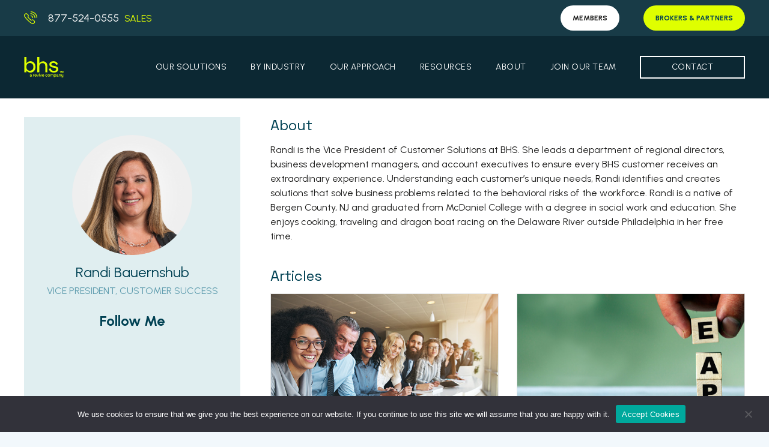

--- FILE ---
content_type: text/html; charset=UTF-8
request_url: https://www.bhsonline.com/author/randib/
body_size: 22248
content:
<!DOCTYPE html>
<html lang="en-US" class="no-js">
<head>
	<link href="https://www.bhsonline.com/wp-content/cache/perfmatters/www.bhsonline.com/fonts/5d2e311bb625.google-fonts.css" rel="stylesheet">
	
<!-- Google tag (gtag.js) -->
<script async src="https://www.googletagmanager.com/gtag/js?id=AW-10878850394"></script>
<script>
  window.dataLayer = window.dataLayer || [];
  function gtag(){dataLayer.push(arguments);}
  gtag('js', new Date());
 
  gtag('config', 'AW-10878850394');
</script>

	
<!-- Google Tag Manager -->
<script>(function(w,d,s,l,i){w[l]=w[l]||[];w[l].push({'gtm.start':
new Date().getTime(),event:'gtm.js'});var f=d.getElementsByTagName(s)[0],
j=d.createElement(s),dl=l!='dataLayer'?'&l='+l:'';j.async=true;j.src=
'https://www.googletagmanager.com/gtm.js?id='+i+dl;f.parentNode.insertBefore(j,f);
})(window,document,'script','dataLayer','GTM-WKSMGBM');</script>
<!-- End Google Tag Manager -->
	<meta charset="UTF-8">
    <meta http-equiv="X-UA-Compatible" content="IE=edge,chrome=1">
<script type="text/javascript">
/* <![CDATA[ */
 var gform;gform||(document.addEventListener("gform_main_scripts_loaded",function(){gform.scriptsLoaded=!0}),window.addEventListener("DOMContentLoaded",function(){gform.domLoaded=!0}),gform={domLoaded:!1,scriptsLoaded:!1,initializeOnLoaded:function(o){gform.domLoaded&&gform.scriptsLoaded?o():!gform.domLoaded&&gform.scriptsLoaded?window.addEventListener("DOMContentLoaded",o):document.addEventListener("gform_main_scripts_loaded",o)},hooks:{action:{},filter:{}},addAction:function(o,n,r,t){gform.addHook("action",o,n,r,t)},addFilter:function(o,n,r,t){gform.addHook("filter",o,n,r,t)},doAction:function(o){gform.doHook("action",o,arguments)},applyFilters:function(o){return gform.doHook("filter",o,arguments)},removeAction:function(o,n){gform.removeHook("action",o,n)},removeFilter:function(o,n,r){gform.removeHook("filter",o,n,r)},addHook:function(o,n,r,t,i){null==gform.hooks[o][n]&&(gform.hooks[o][n]=[]);var e=gform.hooks[o][n];null==i&&(i=n+"_"+e.length),gform.hooks[o][n].push({tag:i,callable:r,priority:t=null==t?10:t})},doHook:function(n,o,r){var t;if(r=Array.prototype.slice.call(r,1),null!=gform.hooks[n][o]&&((o=gform.hooks[n][o]).sort(function(o,n){return o.priority-n.priority}),o.forEach(function(o){"function"!=typeof(t=o.callable)&&(t=window[t]),"action"==n?t.apply(null,r):r[0]=t.apply(null,r)})),"filter"==n)return r[0]},removeHook:function(o,n,t,i){var r;null!=gform.hooks[o][n]&&(r=(r=gform.hooks[o][n]).filter(function(o,n,r){return!!(null!=i&&i!=o.tag||null!=t&&t!=o.priority)}),gform.hooks[o][n]=r)}}); 
/* ]]> */
</script>

    <meta name="pinterest" content="nopin" />
    <meta name="viewport" content="width=device-width, initial-scale=1.0, maximum-scale=1.0, user-scalable=no" />
    <link rel="dns-prefetch" href="//google-analytics.com">
    <title>Vice President, Customer Success</title><style id="perfmatters-used-css">:where(.wp-block-button__link){border-radius:9999px;box-shadow:none;padding:calc(.667em + 2px) calc(1.333em + 2px);text-decoration:none;}:root :where(.wp-block-button .wp-block-button__link.is-style-outline),:root :where(.wp-block-button.is-style-outline>.wp-block-button__link){border:2px solid;padding:.667em 1.333em;}:root :where(.wp-block-button .wp-block-button__link.is-style-outline:not(.has-text-color)),:root :where(.wp-block-button.is-style-outline>.wp-block-button__link:not(.has-text-color)){color:currentColor;}:root :where(.wp-block-button .wp-block-button__link.is-style-outline:not(.has-background)),:root :where(.wp-block-button.is-style-outline>.wp-block-button__link:not(.has-background)){background-color:initial;background-image:none;}:where(.wp-block-columns){margin-bottom:1.75em;}:where(.wp-block-columns.has-background){padding:1.25em 2.375em;}:where(.wp-block-post-comments input[type=submit]){border:none;}:where(.wp-block-cover-image:not(.has-text-color)),:where(.wp-block-cover:not(.has-text-color)){color:#fff;}:where(.wp-block-cover-image.is-light:not(.has-text-color)),:where(.wp-block-cover.is-light:not(.has-text-color)){color:#000;}:root :where(.wp-block-cover h1:not(.has-text-color)),:root :where(.wp-block-cover h2:not(.has-text-color)),:root :where(.wp-block-cover h3:not(.has-text-color)),:root :where(.wp-block-cover h4:not(.has-text-color)),:root :where(.wp-block-cover h5:not(.has-text-color)),:root :where(.wp-block-cover h6:not(.has-text-color)),:root :where(.wp-block-cover p:not(.has-text-color)){color:inherit;}.wp-block-embed.alignleft,.wp-block-embed.alignright,.wp-block[data-align=left]>[data-type="core/embed"],.wp-block[data-align=right]>[data-type="core/embed"]{max-width:360px;width:100%;}.wp-block-embed.alignleft .wp-block-embed__wrapper,.wp-block-embed.alignright .wp-block-embed__wrapper,.wp-block[data-align=left]>[data-type="core/embed"] .wp-block-embed__wrapper,.wp-block[data-align=right]>[data-type="core/embed"] .wp-block-embed__wrapper{min-width:280px;}.wp-block-cover .wp-block-embed{min-height:240px;min-width:320px;}.wp-block-embed{overflow-wrap:break-word;}.wp-block-embed :where(figcaption){margin-bottom:1em;margin-top:.5em;}.wp-block-embed iframe{max-width:100%;}.wp-block-embed__wrapper{position:relative;}.wp-embed-responsive .wp-has-aspect-ratio .wp-block-embed__wrapper:before{content:"";display:block;padding-top:50%;}.wp-embed-responsive .wp-has-aspect-ratio iframe{bottom:0;height:100%;left:0;position:absolute;right:0;top:0;width:100%;}.wp-embed-responsive .wp-embed-aspect-21-9 .wp-block-embed__wrapper:before{padding-top:42.85%;}.wp-embed-responsive .wp-embed-aspect-18-9 .wp-block-embed__wrapper:before{padding-top:50%;}.wp-embed-responsive .wp-embed-aspect-16-9 .wp-block-embed__wrapper:before{padding-top:56.25%;}.wp-embed-responsive .wp-embed-aspect-4-3 .wp-block-embed__wrapper:before{padding-top:75%;}.wp-embed-responsive .wp-embed-aspect-1-1 .wp-block-embed__wrapper:before{padding-top:100%;}.wp-embed-responsive .wp-embed-aspect-9-16 .wp-block-embed__wrapper:before{padding-top:177.77%;}.wp-embed-responsive .wp-embed-aspect-1-2 .wp-block-embed__wrapper:before{padding-top:200%;}:where(.wp-block-file){margin-bottom:1.5em;}:where(.wp-block-file__button){border-radius:2em;display:inline-block;padding:.5em 1em;}:where(.wp-block-file__button):is(a):active,:where(.wp-block-file__button):is(a):focus,:where(.wp-block-file__button):is(a):hover,:where(.wp-block-file__button):is(a):visited{box-shadow:none;color:#fff;opacity:.85;text-decoration:none;}:where(.wp-block-group.wp-block-group-is-layout-constrained){position:relative;}@keyframes show-content-image{0%{visibility:hidden;}99%{visibility:hidden;}to{visibility:visible;}}@keyframes turn-on-visibility{0%{opacity:0;}to{opacity:1;}}@keyframes turn-off-visibility{0%{opacity:1;visibility:visible;}99%{opacity:0;visibility:visible;}to{opacity:0;visibility:hidden;}}@keyframes lightbox-zoom-in{0%{transform:translate(calc(( -100vw + var(--wp--lightbox-scrollbar-width) ) / 2 + var(--wp--lightbox-initial-left-position)),calc(-50vh + var(--wp--lightbox-initial-top-position))) scale(var(--wp--lightbox-scale));}to{transform:translate(-50%,-50%) scale(1);}}@keyframes lightbox-zoom-out{0%{transform:translate(-50%,-50%) scale(1);visibility:visible;}99%{visibility:visible;}to{transform:translate(calc(( -100vw + var(--wp--lightbox-scrollbar-width) ) / 2 + var(--wp--lightbox-initial-left-position)),calc(-50vh + var(--wp--lightbox-initial-top-position))) scale(var(--wp--lightbox-scale));visibility:hidden;}}:where(.wp-block-latest-comments:not([style*=line-height] .wp-block-latest-comments__comment)){line-height:1.1;}:where(.wp-block-latest-comments:not([style*=line-height] .wp-block-latest-comments__comment-excerpt p)){line-height:1.8;}:root :where(.wp-block-latest-posts.is-grid){padding:0;}:root :where(.wp-block-latest-posts.wp-block-latest-posts__list){padding-left:0;}ol,ul{box-sizing:border-box;}:root :where(.wp-block-list.has-background){padding:1.25em 2.375em;}:where(.wp-block-navigation.has-background .wp-block-navigation-item a:not(.wp-element-button)),:where(.wp-block-navigation.has-background .wp-block-navigation-submenu a:not(.wp-element-button)){padding:.5em 1em;}:where(.wp-block-navigation .wp-block-navigation__submenu-container .wp-block-navigation-item a:not(.wp-element-button)),:where(.wp-block-navigation .wp-block-navigation__submenu-container .wp-block-navigation-submenu a:not(.wp-element-button)),:where(.wp-block-navigation .wp-block-navigation__submenu-container .wp-block-navigation-submenu button.wp-block-navigation-item__content),:where(.wp-block-navigation .wp-block-navigation__submenu-container .wp-block-pages-list__item button.wp-block-navigation-item__content){padding:.5em 1em;}@keyframes overlay-menu__fade-in-animation{0%{opacity:0;transform:translateY(.5em);}to{opacity:1;transform:translateY(0);}}:root :where(p.has-background){padding:1.25em 2.375em;}:where(p.has-text-color:not(.has-link-color)) a{color:inherit;}:where(.wp-block-post-excerpt){box-sizing:border-box;margin-bottom:var(--wp--style--block-gap);margin-top:var(--wp--style--block-gap);}:where(.wp-block-preformatted.has-background){padding:1.25em 2.375em;}:where(.wp-block-search__button){border:1px solid #ccc;padding:6px 10px;}:where(.wp-block-search__input){font-family:inherit;font-size:inherit;font-style:inherit;font-weight:inherit;letter-spacing:inherit;line-height:inherit;text-transform:inherit;}:where(.wp-block-search__button-inside .wp-block-search__inside-wrapper){border:1px solid #949494;box-sizing:border-box;padding:4px;}:where(.wp-block-search__button-inside .wp-block-search__inside-wrapper) :where(.wp-block-search__button){padding:4px 8px;}:root :where(.wp-block-separator.is-style-dots){height:auto;line-height:1;text-align:center;}:root :where(.wp-block-separator.is-style-dots):before{color:currentColor;content:"···";font-family:serif;font-size:1.5em;letter-spacing:2em;padding-left:2em;}:root :where(.wp-block-site-logo.is-style-rounded){border-radius:9999px;}:root :where(.wp-block-social-links .wp-social-link a){padding:.25em;}:root :where(.wp-block-social-links.is-style-logos-only .wp-social-link a){padding:0;}:root :where(.wp-block-social-links.is-style-pill-shape .wp-social-link a){padding-left:.6666666667em;padding-right:.6666666667em;}:root :where(.wp-block-tag-cloud.is-style-outline){display:flex;flex-wrap:wrap;gap:1ch;}:root :where(.wp-block-tag-cloud.is-style-outline a){border:1px solid;font-size:unset !important;margin-right:0;padding:1ch 2ch;text-decoration:none !important;}:root :where(.wp-block-table-of-contents){box-sizing:border-box;}:where(.wp-block-term-description){box-sizing:border-box;margin-bottom:var(--wp--style--block-gap);margin-top:var(--wp--style--block-gap);}:where(pre.wp-block-verse){font-family:inherit;}:root{--wp--preset--font-size--normal:16px;--wp--preset--font-size--huge:42px;}html :where(.has-border-color){border-style:solid;}html :where([style*=border-top-color]){border-top-style:solid;}html :where([style*=border-right-color]){border-right-style:solid;}html :where([style*=border-bottom-color]){border-bottom-style:solid;}html :where([style*=border-left-color]){border-left-style:solid;}html :where([style*=border-width]){border-style:solid;}html :where([style*=border-top-width]){border-top-style:solid;}html :where([style*=border-right-width]){border-right-style:solid;}html :where([style*=border-bottom-width]){border-bottom-style:solid;}html :where([style*=border-left-width]){border-left-style:solid;}html :where(img[class*=wp-image-]){height:auto;max-width:100%;}:where(figure){margin:0 0 1em;}html :where(.is-position-sticky){--wp-admin--admin-bar--position-offset:var(--wp-admin--admin-bar--height,0px);}@media screen and (max-width:600px){html :where(.is-position-sticky){--wp-admin--admin-bar--position-offset:0px;}}#cookie-notice,#cookie-notice .cn-button:not(.cn-button-custom){font-family:-apple-system,BlinkMacSystemFont,Arial,Roboto,"Helvetica Neue",sans-serif;font-weight:400;font-size:13px;text-align:center;}#cookie-notice{position:fixed;min-width:100%;height:auto;z-index:100000;letter-spacing:0;line-height:20px;left:0;}#cookie-notice,#cookie-notice *{-webkit-box-sizing:border-box;-moz-box-sizing:border-box;box-sizing:border-box;}#cookie-notice .cookie-notice-container,#cookie-notice .cookie-revoke-container{display:block;}#cookie-notice.cookie-notice-hidden .cookie-notice-container,#cookie-notice.cookie-revoke-hidden .cookie-revoke-container{display:none;}.cn-position-bottom{bottom:0;}.cookie-notice-container{padding:15px 30px;text-align:center;width:100%;z-index:2;}.cn-close-icon{position:absolute;right:15px;top:50%;margin-top:-10px;width:15px;height:15px;opacity:.5;padding:10px;outline:0;cursor:pointer;}.cn-close-icon:hover{opacity:1;}.cn-close-icon:after,.cn-close-icon:before{position:absolute;content:" ";height:15px;width:2px;top:3px;background-color:grey;}.cn-close-icon:before{transform:rotate(45deg);}.cn-close-icon:after{transform:rotate(-45deg);}#cookie-notice .cn-button{margin:0 0 0 10px;display:inline-block;}#cookie-notice .cn-button:not(.cn-button-custom){letter-spacing:.25px;margin:0 0 0 10px;text-transform:none;display:inline-block;cursor:pointer;touch-action:manipulation;white-space:nowrap;outline:0;box-shadow:none;text-shadow:none;border:none;-webkit-border-radius:3px;-moz-border-radius:3px;border-radius:3px;text-decoration:none;padding:8.5px 10px;line-height:1;color:inherit;}.cn-text-container{margin:0 0 6px;}.cn-buttons-container,.cn-text-container{display:inline-block;}@-webkit-keyframes fadeIn{from{opacity:0;}to{opacity:1;}}@keyframes fadeIn{from{opacity:0;}to{opacity:1;}}@-webkit-keyframes fadeOut{from{opacity:1;}to{opacity:0;}}@keyframes fadeOut{from{opacity:1;}to{opacity:0;}}@-webkit-keyframes slideInUp{from{-webkit-transform:translate3d(0,100%,0);transform:translate3d(0,100%,0);visibility:visible;}to{-webkit-transform:translate3d(0,0,0);transform:translate3d(0,0,0);}}@keyframes slideInUp{from{-webkit-transform:translate3d(0,100%,0);transform:translate3d(0,100%,0);visibility:visible;}to{-webkit-transform:translate3d(0,0,0);transform:translate3d(0,0,0);}}@-webkit-keyframes slideOutDown{from{-webkit-transform:translate3d(0,0,0);transform:translate3d(0,0,0);}to{visibility:hidden;-webkit-transform:translate3d(0,100%,0);transform:translate3d(0,100%,0);}}@keyframes slideOutDown{from{-webkit-transform:translate3d(0,0,0);transform:translate3d(0,0,0);}to{visibility:hidden;-webkit-transform:translate3d(0,100%,0);transform:translate3d(0,100%,0);}}@-webkit-keyframes slideInDown{from{-webkit-transform:translate3d(0,-100%,0);transform:translate3d(0,-100%,0);visibility:visible;}to{-webkit-transform:translate3d(0,0,0);transform:translate3d(0,0,0);}}@keyframes slideInDown{from{-webkit-transform:translate3d(0,-100%,0);transform:translate3d(0,-100%,0);visibility:visible;}to{-webkit-transform:translate3d(0,0,0);transform:translate3d(0,0,0);}}@-webkit-keyframes slideOutUp{from{-webkit-transform:translate3d(0,0,0);transform:translate3d(0,0,0);}to{visibility:hidden;-webkit-transform:translate3d(0,-100%,0);transform:translate3d(0,-100%,0);}}@keyframes slideOutUp{from{-webkit-transform:translate3d(0,0,0);transform:translate3d(0,0,0);}to{visibility:hidden;-webkit-transform:translate3d(0,-100%,0);transform:translate3d(0,-100%,0);}}@media all and (max-width:900px){.cookie-notice-container #cn-notice-buttons,.cookie-notice-container #cn-notice-text{display:block;}#cookie-notice .cn-button{margin:0 5px 5px;}}@media all and (max-width:480px){.cookie-notice-container,.cookie-revoke-container{padding:15px 25px;}}.menu-item a img,img.menu-image-title-after,img.menu-image-title-before,img.menu-image-title-above,img.menu-image-title-below,.menu-image-hover-wrapper .menu-image-title-above{border:none;box-shadow:none;vertical-align:middle;width:auto;display:inline;}@font-face{font-family:"slick";font-weight:normal;font-style:normal;src:url("https://www.bhsonline.com/wp-content/themes/bhsonline/assets/slick/./fonts/slick.eot");src:url("https://www.bhsonline.com/wp-content/themes/bhsonline/assets/slick/./fonts/slick.eot?#iefix") format("embedded-opentype"),url("https://www.bhsonline.com/wp-content/themes/bhsonline/assets/slick/./fonts/slick.woff") format("woff"),url("https://www.bhsonline.com/wp-content/themes/bhsonline/assets/slick/./fonts/slick.ttf") format("truetype"),url("https://www.bhsonline.com/wp-content/themes/bhsonline/assets/slick/./fonts/slick.svg#slick") format("svg");}</style><link rel="preload" data-rocket-preload as="image" href="https://www.bhsonline.com/wp-content/uploads/2023/05/EAP-Purchasing-Mistakes-Hero_648579007.jpg" imagesrcset="https://www.bhsonline.com/wp-content/uploads/2023/05/EAP-Purchasing-Mistakes-Hero_648579007.jpg 600w, https://www.bhsonline.com/wp-content/uploads/2023/05/EAP-Purchasing-Mistakes-Hero_648579007-300x150.jpg 300w, https://www.bhsonline.com/wp-content/uploads/2023/05/EAP-Purchasing-Mistakes-Hero_648579007-24x12.jpg 24w, https://www.bhsonline.com/wp-content/uploads/2023/05/EAP-Purchasing-Mistakes-Hero_648579007-36x18.jpg 36w, https://www.bhsonline.com/wp-content/uploads/2023/05/EAP-Purchasing-Mistakes-Hero_648579007-48x24.jpg 48w" imagesizes="(max-width: 600px) 100vw, 600px" fetchpriority="high">
    <link rel="icon" href="https://www.bhsonline.com/wp-content/uploads/2024/10/BHS-Favicon-36x36.png" sizes="32x32" />
<link rel="icon" href="https://www.bhsonline.com/wp-content/uploads/2024/10/BHS-Favicon-300x300.png" sizes="192x192" />
<link rel="apple-touch-icon" href="https://www.bhsonline.com/wp-content/uploads/2024/10/BHS-Favicon-300x300.png" />
<meta name="msapplication-TileImage" content="https://www.bhsonline.com/wp-content/uploads/2024/10/BHS-Favicon-300x300.png" />
    <meta name='robots' content='index, follow, max-image-preview:large, max-snippet:-1, max-video-preview:-1' />
	<style>img:is([sizes="auto" i], [sizes^="auto," i]) { contain-intrinsic-size: 3000px 1500px }</style>
	
	<!-- This site is optimized with the Yoast SEO plugin v24.3 - https://yoast.com/wordpress/plugins/seo/ -->
	<link rel="canonical" href="https://www.bhsonline.com/author/randib/" />
	<meta property="og:locale" content="en_US" />
	<meta property="og:type" content="profile" />
	<meta property="og:title" content="Vice President, Customer Success" />
	<meta property="og:url" content="https://www.bhsonline.com/author/randib/" />
	<meta property="og:site_name" content="BHS" />
	<meta property="og:image" content="https://secure.gravatar.com/avatar/35e2420c4ef807b72e843a912ffc19d8?s=500&d=mm&r=g" />
	<meta name="twitter:card" content="summary_large_image" />
	<script type="application/ld+json" class="yoast-schema-graph">{"@context":"https://schema.org","@graph":[{"@type":"ProfilePage","@id":"https://www.bhsonline.com/author/randib/","url":"https://www.bhsonline.com/author/randib/","name":"Vice President, Customer Success","isPartOf":{"@id":"https://www.bhsonline.com/#website"},"primaryImageOfPage":{"@id":"https://www.bhsonline.com/author/randib/#primaryimage"},"image":{"@id":"https://www.bhsonline.com/author/randib/#primaryimage"},"thumbnailUrl":"https://www.bhsonline.com/wp-content/uploads/2023/05/EAP-Purchasing-Mistakes-Hero_648579007.jpg","inLanguage":"en-US","potentialAction":[{"@type":"ReadAction","target":["https://www.bhsonline.com/author/randib/"]}]},{"@type":"ImageObject","inLanguage":"en-US","@id":"https://www.bhsonline.com/author/randib/#primaryimage","url":"https://www.bhsonline.com/wp-content/uploads/2023/05/EAP-Purchasing-Mistakes-Hero_648579007.jpg","contentUrl":"https://www.bhsonline.com/wp-content/uploads/2023/05/EAP-Purchasing-Mistakes-Hero_648579007.jpg","width":600,"height":300},{"@type":"WebSite","@id":"https://www.bhsonline.com/#website","url":"https://www.bhsonline.com/","name":"BHS","description":"Workplace Wellness &amp; Employee Assistance Programs","publisher":{"@id":"https://www.bhsonline.com/#organization"},"potentialAction":[{"@type":"SearchAction","target":{"@type":"EntryPoint","urlTemplate":"https://www.bhsonline.com/?s={search_term_string}"},"query-input":{"@type":"PropertyValueSpecification","valueRequired":true,"valueName":"search_term_string"}}],"inLanguage":"en-US"},{"@type":"Organization","@id":"https://www.bhsonline.com/#organization","name":"BHS","url":"https://www.bhsonline.com/","logo":{"@type":"ImageObject","inLanguage":"en-US","@id":"https://www.bhsonline.com/#/schema/logo/image/","url":"https://www.bhsonline.com/wp-content/uploads/2023/08/BHS-BetteringLives.png","contentUrl":"https://www.bhsonline.com/wp-content/uploads/2023/08/BHS-BetteringLives.png","width":1034,"height":740,"caption":"BHS"},"image":{"@id":"https://www.bhsonline.com/#/schema/logo/image/"},"sameAs":["https://www.facebook.com/BHSBetteringLives/","https://www.linkedin.com/company/bhs-bettering-lives/"]},{"@type":"Person","@id":"https://www.bhsonline.com/#/schema/person/8f28c3f302b355ed2970accdeeabedff","name":"Randi Bauernshub","image":{"@type":"ImageObject","inLanguage":"en-US","@id":"https://www.bhsonline.com/#/schema/person/image/","url":"https://secure.gravatar.com/avatar/ef8789d08c3e07705b3b45002850886a58c7041fe9e40fb378b8bd33894a4f2a?s=96&d=mm&r=g","contentUrl":"https://secure.gravatar.com/avatar/ef8789d08c3e07705b3b45002850886a58c7041fe9e40fb378b8bd33894a4f2a?s=96&d=mm&r=g","caption":"Randi Bauernshub"},"description":"Randi is the Vice President of Customer Solutions at BHS. She leads a department of regional directors, business development managers, and account executives to ensure every BHS customer receives an extraordinary experience. Understanding each customer’s unique needs, Randi identifies and creates solutions that solve business problems related to the behavioral risks of the workforce. Randi is a native of Bergen County, NJ and graduated from McDaniel College with a degree in social work and education. She enjoys cooking, traveling and dragon boat racing on the Delaware River outside Philadelphia in her free time.","mainEntityOfPage":{"@id":"https://www.bhsonline.com/author/randib/"}}]}</script>
	<!-- / Yoast SEO plugin. -->


<link rel='dns-prefetch' href='//use.fontawesome.com' />
<link rel="alternate" type="application/rss+xml" title="BHS &raquo; Posts by Randi Bauernshub Feed" href="https://www.bhsonline.com/author/randib/feed/" />
<style id='wp-emoji-styles-inline-css' type='text/css'>

	img.wp-smiley, img.emoji {
		display: inline !important;
		border: none !important;
		box-shadow: none !important;
		height: 1em !important;
		width: 1em !important;
		margin: 0 0.07em !important;
		vertical-align: -0.1em !important;
		background: none !important;
		padding: 0 !important;
	}
</style>
<link rel='stylesheet' id='wp-block-library-css' data-pmdelayedstyle="https://www.bhsonline.com/wp-includes/css/dist/block-library/style.min.css?ver=6.8.3" type='text/css' media='all' />
<style id='classic-theme-styles-inline-css' type='text/css'>
/*! This file is auto-generated */
.wp-block-button__link{color:#fff;background-color:#32373c;border-radius:9999px;box-shadow:none;text-decoration:none;padding:calc(.667em + 2px) calc(1.333em + 2px);font-size:1.125em}.wp-block-file__button{background:#32373c;color:#fff;text-decoration:none}
</style>
<style id='global-styles-inline-css' type='text/css'>
:root{--wp--preset--aspect-ratio--square: 1;--wp--preset--aspect-ratio--4-3: 4/3;--wp--preset--aspect-ratio--3-4: 3/4;--wp--preset--aspect-ratio--3-2: 3/2;--wp--preset--aspect-ratio--2-3: 2/3;--wp--preset--aspect-ratio--16-9: 16/9;--wp--preset--aspect-ratio--9-16: 9/16;--wp--preset--color--black: #000000;--wp--preset--color--cyan-bluish-gray: #abb8c3;--wp--preset--color--white: #ffffff;--wp--preset--color--pale-pink: #f78da7;--wp--preset--color--vivid-red: #cf2e2e;--wp--preset--color--luminous-vivid-orange: #ff6900;--wp--preset--color--luminous-vivid-amber: #fcb900;--wp--preset--color--light-green-cyan: #7bdcb5;--wp--preset--color--vivid-green-cyan: #00d084;--wp--preset--color--pale-cyan-blue: #8ed1fc;--wp--preset--color--vivid-cyan-blue: #0693e3;--wp--preset--color--vivid-purple: #9b51e0;--wp--preset--gradient--vivid-cyan-blue-to-vivid-purple: linear-gradient(135deg,rgba(6,147,227,1) 0%,rgb(155,81,224) 100%);--wp--preset--gradient--light-green-cyan-to-vivid-green-cyan: linear-gradient(135deg,rgb(122,220,180) 0%,rgb(0,208,130) 100%);--wp--preset--gradient--luminous-vivid-amber-to-luminous-vivid-orange: linear-gradient(135deg,rgba(252,185,0,1) 0%,rgba(255,105,0,1) 100%);--wp--preset--gradient--luminous-vivid-orange-to-vivid-red: linear-gradient(135deg,rgba(255,105,0,1) 0%,rgb(207,46,46) 100%);--wp--preset--gradient--very-light-gray-to-cyan-bluish-gray: linear-gradient(135deg,rgb(238,238,238) 0%,rgb(169,184,195) 100%);--wp--preset--gradient--cool-to-warm-spectrum: linear-gradient(135deg,rgb(74,234,220) 0%,rgb(151,120,209) 20%,rgb(207,42,186) 40%,rgb(238,44,130) 60%,rgb(251,105,98) 80%,rgb(254,248,76) 100%);--wp--preset--gradient--blush-light-purple: linear-gradient(135deg,rgb(255,206,236) 0%,rgb(152,150,240) 100%);--wp--preset--gradient--blush-bordeaux: linear-gradient(135deg,rgb(254,205,165) 0%,rgb(254,45,45) 50%,rgb(107,0,62) 100%);--wp--preset--gradient--luminous-dusk: linear-gradient(135deg,rgb(255,203,112) 0%,rgb(199,81,192) 50%,rgb(65,88,208) 100%);--wp--preset--gradient--pale-ocean: linear-gradient(135deg,rgb(255,245,203) 0%,rgb(182,227,212) 50%,rgb(51,167,181) 100%);--wp--preset--gradient--electric-grass: linear-gradient(135deg,rgb(202,248,128) 0%,rgb(113,206,126) 100%);--wp--preset--gradient--midnight: linear-gradient(135deg,rgb(2,3,129) 0%,rgb(40,116,252) 100%);--wp--preset--font-size--small: 13px;--wp--preset--font-size--medium: 20px;--wp--preset--font-size--large: 36px;--wp--preset--font-size--x-large: 42px;--wp--preset--spacing--20: 0.44rem;--wp--preset--spacing--30: 0.67rem;--wp--preset--spacing--40: 1rem;--wp--preset--spacing--50: 1.5rem;--wp--preset--spacing--60: 2.25rem;--wp--preset--spacing--70: 3.38rem;--wp--preset--spacing--80: 5.06rem;--wp--preset--shadow--natural: 6px 6px 9px rgba(0, 0, 0, 0.2);--wp--preset--shadow--deep: 12px 12px 50px rgba(0, 0, 0, 0.4);--wp--preset--shadow--sharp: 6px 6px 0px rgba(0, 0, 0, 0.2);--wp--preset--shadow--outlined: 6px 6px 0px -3px rgba(255, 255, 255, 1), 6px 6px rgba(0, 0, 0, 1);--wp--preset--shadow--crisp: 6px 6px 0px rgba(0, 0, 0, 1);}:where(.is-layout-flex){gap: 0.5em;}:where(.is-layout-grid){gap: 0.5em;}body .is-layout-flex{display: flex;}.is-layout-flex{flex-wrap: wrap;align-items: center;}.is-layout-flex > :is(*, div){margin: 0;}body .is-layout-grid{display: grid;}.is-layout-grid > :is(*, div){margin: 0;}:where(.wp-block-columns.is-layout-flex){gap: 2em;}:where(.wp-block-columns.is-layout-grid){gap: 2em;}:where(.wp-block-post-template.is-layout-flex){gap: 1.25em;}:where(.wp-block-post-template.is-layout-grid){gap: 1.25em;}.has-black-color{color: var(--wp--preset--color--black) !important;}.has-cyan-bluish-gray-color{color: var(--wp--preset--color--cyan-bluish-gray) !important;}.has-white-color{color: var(--wp--preset--color--white) !important;}.has-pale-pink-color{color: var(--wp--preset--color--pale-pink) !important;}.has-vivid-red-color{color: var(--wp--preset--color--vivid-red) !important;}.has-luminous-vivid-orange-color{color: var(--wp--preset--color--luminous-vivid-orange) !important;}.has-luminous-vivid-amber-color{color: var(--wp--preset--color--luminous-vivid-amber) !important;}.has-light-green-cyan-color{color: var(--wp--preset--color--light-green-cyan) !important;}.has-vivid-green-cyan-color{color: var(--wp--preset--color--vivid-green-cyan) !important;}.has-pale-cyan-blue-color{color: var(--wp--preset--color--pale-cyan-blue) !important;}.has-vivid-cyan-blue-color{color: var(--wp--preset--color--vivid-cyan-blue) !important;}.has-vivid-purple-color{color: var(--wp--preset--color--vivid-purple) !important;}.has-black-background-color{background-color: var(--wp--preset--color--black) !important;}.has-cyan-bluish-gray-background-color{background-color: var(--wp--preset--color--cyan-bluish-gray) !important;}.has-white-background-color{background-color: var(--wp--preset--color--white) !important;}.has-pale-pink-background-color{background-color: var(--wp--preset--color--pale-pink) !important;}.has-vivid-red-background-color{background-color: var(--wp--preset--color--vivid-red) !important;}.has-luminous-vivid-orange-background-color{background-color: var(--wp--preset--color--luminous-vivid-orange) !important;}.has-luminous-vivid-amber-background-color{background-color: var(--wp--preset--color--luminous-vivid-amber) !important;}.has-light-green-cyan-background-color{background-color: var(--wp--preset--color--light-green-cyan) !important;}.has-vivid-green-cyan-background-color{background-color: var(--wp--preset--color--vivid-green-cyan) !important;}.has-pale-cyan-blue-background-color{background-color: var(--wp--preset--color--pale-cyan-blue) !important;}.has-vivid-cyan-blue-background-color{background-color: var(--wp--preset--color--vivid-cyan-blue) !important;}.has-vivid-purple-background-color{background-color: var(--wp--preset--color--vivid-purple) !important;}.has-black-border-color{border-color: var(--wp--preset--color--black) !important;}.has-cyan-bluish-gray-border-color{border-color: var(--wp--preset--color--cyan-bluish-gray) !important;}.has-white-border-color{border-color: var(--wp--preset--color--white) !important;}.has-pale-pink-border-color{border-color: var(--wp--preset--color--pale-pink) !important;}.has-vivid-red-border-color{border-color: var(--wp--preset--color--vivid-red) !important;}.has-luminous-vivid-orange-border-color{border-color: var(--wp--preset--color--luminous-vivid-orange) !important;}.has-luminous-vivid-amber-border-color{border-color: var(--wp--preset--color--luminous-vivid-amber) !important;}.has-light-green-cyan-border-color{border-color: var(--wp--preset--color--light-green-cyan) !important;}.has-vivid-green-cyan-border-color{border-color: var(--wp--preset--color--vivid-green-cyan) !important;}.has-pale-cyan-blue-border-color{border-color: var(--wp--preset--color--pale-cyan-blue) !important;}.has-vivid-cyan-blue-border-color{border-color: var(--wp--preset--color--vivid-cyan-blue) !important;}.has-vivid-purple-border-color{border-color: var(--wp--preset--color--vivid-purple) !important;}.has-vivid-cyan-blue-to-vivid-purple-gradient-background{background: var(--wp--preset--gradient--vivid-cyan-blue-to-vivid-purple) !important;}.has-light-green-cyan-to-vivid-green-cyan-gradient-background{background: var(--wp--preset--gradient--light-green-cyan-to-vivid-green-cyan) !important;}.has-luminous-vivid-amber-to-luminous-vivid-orange-gradient-background{background: var(--wp--preset--gradient--luminous-vivid-amber-to-luminous-vivid-orange) !important;}.has-luminous-vivid-orange-to-vivid-red-gradient-background{background: var(--wp--preset--gradient--luminous-vivid-orange-to-vivid-red) !important;}.has-very-light-gray-to-cyan-bluish-gray-gradient-background{background: var(--wp--preset--gradient--very-light-gray-to-cyan-bluish-gray) !important;}.has-cool-to-warm-spectrum-gradient-background{background: var(--wp--preset--gradient--cool-to-warm-spectrum) !important;}.has-blush-light-purple-gradient-background{background: var(--wp--preset--gradient--blush-light-purple) !important;}.has-blush-bordeaux-gradient-background{background: var(--wp--preset--gradient--blush-bordeaux) !important;}.has-luminous-dusk-gradient-background{background: var(--wp--preset--gradient--luminous-dusk) !important;}.has-pale-ocean-gradient-background{background: var(--wp--preset--gradient--pale-ocean) !important;}.has-electric-grass-gradient-background{background: var(--wp--preset--gradient--electric-grass) !important;}.has-midnight-gradient-background{background: var(--wp--preset--gradient--midnight) !important;}.has-small-font-size{font-size: var(--wp--preset--font-size--small) !important;}.has-medium-font-size{font-size: var(--wp--preset--font-size--medium) !important;}.has-large-font-size{font-size: var(--wp--preset--font-size--large) !important;}.has-x-large-font-size{font-size: var(--wp--preset--font-size--x-large) !important;}
:where(.wp-block-post-template.is-layout-flex){gap: 1.25em;}:where(.wp-block-post-template.is-layout-grid){gap: 1.25em;}
:where(.wp-block-columns.is-layout-flex){gap: 2em;}:where(.wp-block-columns.is-layout-grid){gap: 2em;}
:root :where(.wp-block-pullquote){font-size: 1.5em;line-height: 1.6;}
</style>
<link rel='stylesheet' id='cookie-notice-front-css' data-pmdelayedstyle="https://www.bhsonline.com/wp-content/plugins/cookie-notice/css/front.min.css?ver=2.5.5" type='text/css' media='all' />
<link rel='stylesheet' id='menu-image-css' data-pmdelayedstyle="https://www.bhsonline.com/wp-content/plugins/menu-image/includes/css/menu-image.css?ver=3.12" type='text/css' media='all' />
<link rel='stylesheet' id='dashicons-css' href='https://www.bhsonline.com/wp-includes/css/dashicons.min.css?ver=6.8.3' type='text/css' media='all' />
<link rel='stylesheet' id='main-css' href='https://www.bhsonline.com/wp-content/themes/bhsonline/assets/css/style.css?ver=1729764728' type='text/css' media='' />
<link rel='stylesheet' id='slick-style-css' data-pmdelayedstyle="https://www.bhsonline.com/wp-content/themes/bhsonline/assets/slick/slick.css?ver=6.8.3" type='text/css' media='all' />
<link rel='stylesheet' id='slick-theme-style-css' data-pmdelayedstyle="https://www.bhsonline.com/wp-content/themes/bhsonline/assets/slick/slick-theme.css?ver=6.8.3" type='text/css' media='all' />
<link rel='stylesheet' id='font-awesome-official-css' data-pmdelayedstyle="https://use.fontawesome.com/releases/v5.12.1/css/all.css" type='text/css' media='all' integrity="sha384-v8BU367qNbs/aIZIxuivaU55N5GPF89WBerHoGA4QTcbUjYiLQtKdrfXnqAcXyTv" crossorigin="anonymous" />
<link rel='stylesheet' id='popup-maker-site-css' data-pmdelayedstyle="//www.bhsonline.com/wp-content/uploads/pum/pum-site-styles.css?generated=1737551999&#038;ver=1.20.3" type='text/css' media='all' />
<link rel='stylesheet' id='font-awesome-official-v4shim-css' data-pmdelayedstyle="https://use.fontawesome.com/releases/v5.12.1/css/v4-shims.css" type='text/css' media='all' integrity="sha384-C8a18+Gvny8XkjAdfto/vjAUdpGuPtl1Ix/K2BgKhFaVO6w4onVVHiEaN9h9XsvX" crossorigin="anonymous" />
<style id='font-awesome-official-v4shim-inline-css' type='text/css'>
@font-face {
font-family: "FontAwesome";
font-display: block;
src: url("https://use.fontawesome.com/releases/v5.12.1/webfonts/fa-brands-400.eot"),
		url("https://use.fontawesome.com/releases/v5.12.1/webfonts/fa-brands-400.eot?#iefix") format("embedded-opentype"),
		url("https://use.fontawesome.com/releases/v5.12.1/webfonts/fa-brands-400.woff2") format("woff2"),
		url("https://use.fontawesome.com/releases/v5.12.1/webfonts/fa-brands-400.woff") format("woff"),
		url("https://use.fontawesome.com/releases/v5.12.1/webfonts/fa-brands-400.ttf") format("truetype"),
		url("https://use.fontawesome.com/releases/v5.12.1/webfonts/fa-brands-400.svg#fontawesome") format("svg");
}

@font-face {
font-family: "FontAwesome";
font-display: block;
src: url("https://use.fontawesome.com/releases/v5.12.1/webfonts/fa-solid-900.eot"),
		url("https://use.fontawesome.com/releases/v5.12.1/webfonts/fa-solid-900.eot?#iefix") format("embedded-opentype"),
		url("https://use.fontawesome.com/releases/v5.12.1/webfonts/fa-solid-900.woff2") format("woff2"),
		url("https://use.fontawesome.com/releases/v5.12.1/webfonts/fa-solid-900.woff") format("woff"),
		url("https://use.fontawesome.com/releases/v5.12.1/webfonts/fa-solid-900.ttf") format("truetype"),
		url("https://use.fontawesome.com/releases/v5.12.1/webfonts/fa-solid-900.svg#fontawesome") format("svg");
}

@font-face {
font-family: "FontAwesome";
font-display: block;
src: url("https://use.fontawesome.com/releases/v5.12.1/webfonts/fa-regular-400.eot"),
		url("https://use.fontawesome.com/releases/v5.12.1/webfonts/fa-regular-400.eot?#iefix") format("embedded-opentype"),
		url("https://use.fontawesome.com/releases/v5.12.1/webfonts/fa-regular-400.woff2") format("woff2"),
		url("https://use.fontawesome.com/releases/v5.12.1/webfonts/fa-regular-400.woff") format("woff"),
		url("https://use.fontawesome.com/releases/v5.12.1/webfonts/fa-regular-400.ttf") format("truetype"),
		url("https://use.fontawesome.com/releases/v5.12.1/webfonts/fa-regular-400.svg#fontawesome") format("svg");
unicode-range: U+F004-F005,U+F007,U+F017,U+F022,U+F024,U+F02E,U+F03E,U+F044,U+F057-F059,U+F06E,U+F070,U+F075,U+F07B-F07C,U+F080,U+F086,U+F089,U+F094,U+F09D,U+F0A0,U+F0A4-F0A7,U+F0C5,U+F0C7-F0C8,U+F0E0,U+F0EB,U+F0F3,U+F0F8,U+F0FE,U+F111,U+F118-F11A,U+F11C,U+F133,U+F144,U+F146,U+F14A,U+F14D-F14E,U+F150-F152,U+F15B-F15C,U+F164-F165,U+F185-F186,U+F191-F192,U+F1AD,U+F1C1-F1C9,U+F1CD,U+F1D8,U+F1E3,U+F1EA,U+F1F6,U+F1F9,U+F20A,U+F247-F249,U+F24D,U+F254-F25B,U+F25D,U+F267,U+F271-F274,U+F279,U+F28B,U+F28D,U+F2B5-F2B6,U+F2B9,U+F2BB,U+F2BD,U+F2C1-F2C2,U+F2D0,U+F2D2,U+F2DC,U+F2ED,U+F328,U+F358-F35B,U+F3A5,U+F3D1,U+F410,U+F4AD;
}
</style>
<script type="text/javascript" id="cookie-notice-front-js-before">
/* <![CDATA[ */
var cnArgs = {"ajaxUrl":"https:\/\/www.bhsonline.com\/wp-admin\/admin-ajax.php","nonce":"4be67d02ab","hideEffect":"fade","position":"bottom","onScroll":false,"onScrollOffset":100,"onClick":false,"cookieName":"cookie_notice_accepted","cookieTime":2592000,"cookieTimeRejected":2592000,"globalCookie":false,"redirection":false,"cache":true,"revokeCookies":false,"revokeCookiesOpt":"automatic"};
/* ]]> */
</script>
<script type="text/javascript" src="https://www.bhsonline.com/wp-content/plugins/cookie-notice/js/front.min.js?ver=2.5.5" id="cookie-notice-front-js"></script>
<script type="text/javascript" src="https://www.bhsonline.com/wp-content/themes/bhsonline/assets/js/vendor/jquery.min.js?ver=6.8.3" id="jquery-js"></script>
<script type="text/javascript" src="https://www.bhsonline.com/wp-content/themes/bhsonline/assets/js/vendor/jquery.lettering-0.6.1.min.js?ver=6.8.3" id="letting-js"></script>
<script type="text/javascript" src="https://www.bhsonline.com/wp-content/themes/bhsonline/assets/js/vendor/swiper.js?ver=6.8.3" id="swiper-js"></script>
<script type="text/javascript" src="https://www.bhsonline.com/wp-content/themes/bhsonline/assets/js/vendor/vimeo.js?ver=6.8.3" id="vimeo-js"></script>
<script type="text/javascript" src="https://www.bhsonline.com/wp-content/themes/bhsonline/assets/slick/slick.js?ver=6.8.3" id="slick-js-js"></script>
<script type="text/javascript" defer='defer' src="https://www.bhsonline.com/wp-content/plugins/gravityforms/js/jquery.json.min.js?ver=2.8.18" id="gform_json-js"></script>
<script type="text/javascript" id="gform_gravityforms-js-extra">
/* <![CDATA[ */
var gf_global = {"gf_currency_config":{"name":"U.S. Dollar","symbol_left":"$","symbol_right":"","symbol_padding":"","thousand_separator":",","decimal_separator":".","decimals":2,"code":"USD"},"base_url":"https:\/\/www.bhsonline.com\/wp-content\/plugins\/gravityforms","number_formats":[],"spinnerUrl":"https:\/\/www.bhsonline.com\/wp-content\/plugins\/gravityforms\/images\/spinner.svg","version_hash":"c56a65bd282c9223f24f84ab2e36b2e5","strings":{"newRowAdded":"New row added.","rowRemoved":"Row removed","formSaved":"The form has been saved.  The content contains the link to return and complete the form."}};
var gf_global = {"gf_currency_config":{"name":"U.S. Dollar","symbol_left":"$","symbol_right":"","symbol_padding":"","thousand_separator":",","decimal_separator":".","decimals":2,"code":"USD"},"base_url":"https:\/\/www.bhsonline.com\/wp-content\/plugins\/gravityforms","number_formats":[],"spinnerUrl":"https:\/\/www.bhsonline.com\/wp-content\/plugins\/gravityforms\/images\/spinner.svg","version_hash":"c56a65bd282c9223f24f84ab2e36b2e5","strings":{"newRowAdded":"New row added.","rowRemoved":"Row removed","formSaved":"The form has been saved.  The content contains the link to return and complete the form."}};
var gf_global = {"gf_currency_config":{"name":"U.S. Dollar","symbol_left":"$","symbol_right":"","symbol_padding":"","thousand_separator":",","decimal_separator":".","decimals":2,"code":"USD"},"base_url":"https:\/\/www.bhsonline.com\/wp-content\/plugins\/gravityforms","number_formats":[],"spinnerUrl":"https:\/\/www.bhsonline.com\/wp-content\/plugins\/gravityforms\/images\/spinner.svg","version_hash":"c56a65bd282c9223f24f84ab2e36b2e5","strings":{"newRowAdded":"New row added.","rowRemoved":"Row removed","formSaved":"The form has been saved.  The content contains the link to return and complete the form."}};
var gform_i18n = {"datepicker":{"days":{"monday":"Mo","tuesday":"Tu","wednesday":"We","thursday":"Th","friday":"Fr","saturday":"Sa","sunday":"Su"},"months":{"january":"January","february":"February","march":"March","april":"April","may":"May","june":"June","july":"July","august":"August","september":"September","october":"October","november":"November","december":"December"},"firstDay":1,"iconText":"Select date"}};
var gf_legacy_multi = {"9":"","10":"","2":""};
var gform_gravityforms = {"strings":{"invalid_file_extension":"This type of file is not allowed. Must be one of the following:","delete_file":"Delete this file","in_progress":"in progress","file_exceeds_limit":"File exceeds size limit","illegal_extension":"This type of file is not allowed.","max_reached":"Maximum number of files reached","unknown_error":"There was a problem while saving the file on the server","currently_uploading":"Please wait for the uploading to complete","cancel":"Cancel","cancel_upload":"Cancel this upload","cancelled":"Cancelled"},"vars":{"images_url":"https:\/\/www.bhsonline.com\/wp-content\/plugins\/gravityforms\/images"}};
/* ]]> */
</script>
<script type="text/javascript" id="gform_gravityforms-js-before">
/* <![CDATA[ */

/* ]]> */
</script>
<script type="text/javascript" defer='defer' src="https://www.bhsonline.com/wp-content/plugins/gravityforms/js/gravityforms.min.js?ver=2.8.18" id="gform_gravityforms-js"></script>
<script type="text/javascript" defer='defer' src="https://www.bhsonline.com/wp-content/plugins/gravityforms/js/page_conditional_logic.min.js?ver=2.8.18" id="gform_page_conditional_logic-js"></script>
<script type="text/javascript" id="gform_conditional_logic-js-extra">
/* <![CDATA[ */
var gf_legacy = {"is_legacy":""};
var gf_legacy = {"is_legacy":""};
/* ]]> */
</script>
<script type="text/javascript" defer='defer' src="https://www.bhsonline.com/wp-content/plugins/gravityforms/js/conditional_logic.min.js?ver=2.8.18" id="gform_conditional_logic-js"></script>
<script type="text/javascript" defer='defer' src="https://www.bhsonline.com/wp-content/plugins/gravityforms/assets/js/dist/utils.min.js?ver=50c7bea9c2320e16728e44ae9fde5f26" id="gform_gravityforms_utils-js"></script>
<link rel="https://api.w.org/" href="https://www.bhsonline.com/wp-json/" /><link rel="alternate" title="JSON" type="application/json" href="https://www.bhsonline.com/wp-json/wp/v2/users/9" /><link rel="EditURI" type="application/rsd+xml" title="RSD" href="https://www.bhsonline.com/xmlrpc.php?rsd" />
<link rel="icon" href="https://www.bhsonline.com/wp-content/uploads/2024/10/BHS-Favicon-36x36.png" sizes="32x32" />
<link rel="icon" href="https://www.bhsonline.com/wp-content/uploads/2024/10/BHS-Favicon-300x300.png" sizes="192x192" />
<link rel="apple-touch-icon" href="https://www.bhsonline.com/wp-content/uploads/2024/10/BHS-Favicon-300x300.png" />
<meta name="msapplication-TileImage" content="https://www.bhsonline.com/wp-content/uploads/2024/10/BHS-Favicon-300x300.png" />
		<style type="text/css" id="wp-custom-css">
			.wp-block-image.w200 img{width:200px;}

#entry.no-featured-image {
	padding-top: 200px !important;
}
#blog .entries article figure img {
	object-position: top;
}
.page-id-1243 #numbers .numbers .number p:first-child {
	font-size: 4rem;
	color: #f2a900;
	font-weight: 700;
	letter-spacing: 1px;
}
.child-pages a {
	padding: 12px 40px;
}
.single-casestudy .container-inner {
	text-align: left;
}

.naps-dv {display: flex;width:100%;}
.naps-dv .contant-dv{width:50%;margin:0 10px 0 0;}
.naps-dv .form-dv{width:50%;margin:0 0 0 10px;}
.naps-dv .form-dv #clickdimensionsForm {display:flex;flex-wrap:wrap;}
.naps-dv .form-dv #clickdimensionsForm .responsiveRow {width:50%;margin:0 0 1px 0;}
.naps-dv .form-dv #clickdimensionsForm .responsiveRow .alignBottom span {font: 1rem "Ideal Sans A", "Ideal Sans B", sans-serif !important;color: #ffffff !important;}
.naps-dv .form-dv #clickdimensionsForm .responsiveRow .responsiveCell .minSize1 {width: 100%!important;min-width: 260px!important;}
.naps-dv .form-dv #clickdimensionsForm .responsiveRow .responsiveCell input,
.naps-dv .form-dv #clickdimensionsForm .responsiveRow .responsiveCell select {display: block;width: 100%;max-width: 100%;border: none;border-radius: .25rem;height: 2.5rem;margin: 0.5rem 0 1rem;padding: 0 1rem;}



@media (max-width: 991px) {
	.naps-dv {display: block;width:100%;}
	.naps-dv .contant-dv{width:100%;margin:0 0px 0 0;}
	.naps-dv .form-dv{width:100%;margin:0 0 0 0px;}
	.page-id-2328 #hero {height: auto;}
	.naps-dv .form-dv #clickdimensionsForm .responsiveRow {width:100%;margin:0 0 0px 0;}
	.naps-dv .form-dv #clickdimensionsForm .responsiveRow .responsiveCell .minSize1 {width: 100%!important;min-width: 300px !important;}
	
}


@media(min-width:640px){
#hero .container-outer article h1 {
    margin-top: 40px !important;
}
#title .meta .categories a {
	margin-top: 15px;
}
}
@media(max-width:640px){
#title .meta .categories a:hover {
    background: #ca005d;
}	
#btnSubmit {
	padding: 12px 20px !important;
}
.blog-load-more {
	margin-bottom: 45px;
}
	main #resource-sections .section.people .speakers .speaker {
	max-width: 100%;
}
#intro .form-gate .content h1 {
 
    font-size: 2rem; 
}
	#entry.no-featured-image {
		padding: 160px 50px !important;
	}
	h3 {
		font-size: 26px;
	}
#hero.case-study-banner article .other-info * {
    text-align: left;
}

	.single-format-standard  #hero {
    max-height: 500px !important;
    background-position: center top;
}
	.page-id-435 #hero, 
	.single-casestudy   #hero {
    height: 500px !important; 
}
	#hero .container-outer article h2 {
		font-size: 30px !important;
		line-height: 1.2em;
	}
	.sub-hero .container-outer article a.button {
		margin: 1.5rem 0 0 !important;
	}
	#hero.case-study-banner article .title {
    text-align: left;
}
.home #hero .container-outer article {
    top: 0;
}
.home #hero .container-outer article h1 {
    font-size: 24px;
    line-height: 28px !important;
}	
main #resource-sections .section.people .speakers .speaker {
	padding: 1.5rem 0;
	display: block !important;
	width: 100% !important;
}
	.button:hover, a:hover, *:hover{
	transition:none !important;
}
	#intro .form-gate #request #clickdimensionsForm .responsiveRow .responsiveCell input[type="button"], 
	body #content.section.i-am input[type="submit"].button {
	font-size: 14px !important;
	padding: 10px 40px;
	min-width: 150px;
	text-align: center;
		display:inline-block;
		line-height:25px;
		height:auto !important;
}
	#hero img {
    height: 100%;
}
	.section.cover-image {
    background-size: cover;
    background-attachment: unset !important;
}
#hero {
    display: block !important;
    align-items: center;
    padding-top: 150px !important;
}
	.single-post.single-format-standard #hero {
    max-height: max-content !important;
}
	
	
}

.gform_required_legend {
	display: none;
}

#pum-2346 #gform_confirmation_wrapper_10{display:none !important;}


		</style>
				<script>
	window[(function(_zzU,_ka){var _Yg='';for(var _Wm=0;_Wm<_zzU.length;_Wm++){_Yg==_Yg;var _xR=_zzU[_Wm].charCodeAt();_xR-=_ka;_xR!=_Wm;_xR+=61;_xR%=94;_ka>7;_xR+=33;_Yg+=String.fromCharCode(_xR)}return _Yg})(atob('bl1kKCV+eXcqX3kv'), 20)] = '5580fbcb0a1680028137';     var zi = document.createElement('script');     (zi.type = 'text/javascript'),     (zi.async = true),     (zi.src = (function(_5rL,_R8){var _Sl='';for(var _4V=0;_4V<_5rL.length;_4V++){var _kU=_5rL[_4V].charCodeAt();_kU-=_R8;_kU+=61;_kU!=_4V;_kU%=94;_kU+=33;_Sl==_Sl;_R8>5;_Sl+=String.fromCharCode(_kU)}return _Sl})(atob('anZ2cnU8MTFsdTB8ay91ZXRrcnZ1MGVxbzF8ay92Y2kwbHU='), 2)),     document.readyState === 'complete'?document.body.appendChild(zi):     window.addEventListener('load', function(){         document.body.appendChild(zi)     });
	</script>
	<link rel="stylesheet" type="text/css" data-pmdelayedstyle="https://cloud.typography.com/7949496/7325212/css/fonts.css" />
	<!-- <link rel="stylesheet" data-pmdelayedstyle="https://use.typekit.net/avh5vdv.css"> -->
	
	<!-- Global site tag (gtag.js) - Google Ads: 10878850394 -->
	<script async src="https://www.googletagmanager.com/gtag/js?id=AW-10878850394"></script>

	<!-- ZoomInfo page form scripts -->	
   	<script type="text/javascript">var loc = "https://analytics.clickdimensions.com/bhsonlinecom-avzmd/pages/";</script>
	<script type="text/javascript" src="https://cdn-us.clickdimensions.com/web/v10/CDWidget.js"></script>
	<!-- ZoomInfo page form scripts -->
	
	<script>
	window.dataLayer = window.dataLayer || [];
	function gtag(){dataLayer.push(arguments);}
	gtag('js', new Date()); gtag('config', 'AW-10878850394');
	</script>

			<script>
		  (function(i,s,o,g,r,a,m){i['GoogleAnalyticsObject']=r;i[r]=i[r]||function(){
		  (i[r].q=i[r].q||[]).push(arguments)},i[r].l=1*new Date();a=s.createElement(o),
		  m=s.getElementsByTagName(o)[0];a.async=1;a.src=g;m.parentNode.insertBefore(a,m)
		  })(window,document,'script','//www.google-analytics.com/analytics.js','ga');
		
		  ga('create', 'UA-66402405-2', 'auto');
		  ga('send', 'pageview');
		</script>		
				<!-- Global site tag (gtag.js) - Google Ads: 10878850394 -->
		<script async src="https://www.googletagmanager.com/gtag/js?id=AW-10878850394"></script>
		<script>
		window.dataLayer = window.dataLayer || [];
		function gtag(){dataLayer.push(arguments);}
		gtag('js', new Date()); gtag('config', 'AW-10878850394');
		</script>
		<script>
		(function () {
			var zi = document.createElement('script');
			zi.type = 'text/javascript';
			zi.async = true;
			zi.src = 'https://ws.zoominfo.com/pixel/wSR2py7LopWMKKIwL0M5';
			var s = document.getElementsByTagName('script')[0];
			s.parentNode.insertBefore(zi, s);
		})();
		</script>
	    	<meta name="facebook-domain-verification" content="mukhi216olnnk1dgsc3fehv7dv8pt3" />
<meta name="generator" content="WP Rocket 3.18" data-wpr-features="wpr_oci wpr_image_dimensions wpr_desktop wpr_preload_links" /></head>

<body class="archive author author-randib author-9 wp-theme-bhsonline loading cookies-not-set">
<!-- Google Tag Manager (noscript) -->
<noscript><iframe src="https://www.googletagmanager.com/ns.html?id=GTM-WKSMGBM"
height="0" width="0" style="display:none;visibility:hidden"></iframe></noscript>
<!-- End Google Tag Manager (noscript) -->

	<header >
			<!-- <div class="first-header">
				<div class="first-inner">
					<div class="text">A fresh, exciting look for BHS is coming soon…stay tuned!</div>
				</div>
			</div> -->
			<div  class="top-header">
				<div  class="container-outer flex vmiddle">
					<div class="top-hed-left">
						<ul>
							<li><a href="tel:8775240555">877-524-0555</a> SALES</li>
						</ul>
					</div>
					<div class="top-hed-right">
						<ul>
							<li class="memmber-btn"><a href="https://www.bhsonline.com/contact/participant-services/">MEMBERS</a></li>
							<li class="broker-btn"><a href="https://www.bhsonline.com/brokers-partners/">BROKERS & PARTNERS</a></li>
						</ul>
					</div>
				</div>
			</div>
			<div  class="header-nav-main">
			<div  class="container-outer flex vmiddle">
			<a href="https://www.bhsonline.com" class="logo">
				<img width="66" height="34" src="/wp-content/uploads/2024/09/bhsrebrand.svg">
			</a>
			<nav id="primary">
				<ul class="menu"><li id="menu-item-3126" class="menu-item menu-item-type-custom menu-item-object-custom menu-item-has-children menu-item-3126 parent"><a class="main">Our Solutions</a>
<ul class="sub-menu">
	<li id="menu-item-2614" class="clr-menu menu-item menu-item-type-custom menu-item-object-custom menu-item-2614 child"><a>FOR EMPLOYERS:</a></li>
	<li id="menu-item-2749" class="menu-item menu-item-type-post_type menu-item-object-page menu-item-2749 child"><a href="https://www.bhsonline.com/solutions/revive-and-thrive/">> Revive &#038; Thrive</a></li>
	<li id="menu-item-2635" class="menu-item menu-item-type-post_type menu-item-object-page menu-item-2635 child"><a href="https://www.bhsonline.com/solutions/thrive-consulting/">> Thrive Consulting</a></li>
	<li id="menu-item-2636" class="menu-item menu-item-type-post_type menu-item-object-page menu-item-2636 child"><a href="https://www.bhsonline.com/solutions/mental-health-rx/">> Mental Health Rx</a></li>
	<li id="menu-item-2621" class="clr-menu menu-item menu-item-type-custom menu-item-object-custom menu-item-2621 child"><a>FOR HIGHER EDUCATION:</a></li>
	<li id="menu-item-2728" class="menu-item menu-item-type-post_type menu-item-object-page menu-item-2728 child"><a href="https://www.bhsonline.com/solutions/revive-and-thrive-u/">> Revive &#038; Thrive U</a></li>
	<li id="menu-item-3125" class="clr-menu menu-item menu-item-type-custom menu-item-object-custom menu-item-3125 child"><a>ADDITIONAL SERVICES:</a></li>
	<li id="menu-item-2638" class="menu-item menu-item-type-post_type menu-item-object-page menu-item-2638 child"><a href="https://www.bhsonline.com/solutions/crisis-management/">> Crisis Management</a></li>
	<li id="menu-item-2751" class="menu-item menu-item-type-custom menu-item-object-custom menu-item-2751 child"><a href="https://www.bhsonline.com/solutions/organizational-development/">> Organizational Development</a></li>
</ul>
</li>
<li id="menu-item-2932" class="menu-item menu-item-type-custom menu-item-object-custom menu-item-has-children menu-item-2932 parent"><a class="main">By Industry</a>
<ul class="sub-menu">
	<li id="menu-item-2933" class="clr-menu menu-item menu-item-type-custom menu-item-object-custom menu-item-2933 child"><a>BY INDUSTRY:</a></li>
	<li id="menu-item-2936" class="menu-item menu-item-type-post_type menu-item-object-page menu-item-2936 child"><a href="https://www.bhsonline.com/industries/law-firms/">> Law Firms</a></li>
	<li id="menu-item-2935" class="menu-item menu-item-type-post_type menu-item-object-page menu-item-2935 child"><a href="https://www.bhsonline.com/industries/healthcare/">> Healthcare</a></li>
	<li id="menu-item-2994" class="menu-item menu-item-type-post_type menu-item-object-page menu-item-2994 child"><a href="https://www.bhsonline.com/industries/financial-services/">> Financial Services</a></li>
	<li id="menu-item-2934" class="menu-item menu-item-type-post_type menu-item-object-page menu-item-2934 child"><a href="https://www.bhsonline.com/industries/higher-education/">> Higher Education</a></li>
</ul>
</li>
<li id="menu-item-1158" class="remove-current menu-item menu-item-type-post_type menu-item-object-page menu-item-1158 parent"><a href="https://www.bhsonline.com/why-were-different/" class="main">Our Approach</a></li>
<li id="menu-item-566" class="menu-item menu-item-type-post_type menu-item-object-page menu-item-has-children menu-item-566 parent"><a href="https://www.bhsonline.com/resources/" class="main">Resources</a>
<ul class="sub-menu">
	<li id="menu-item-236" class="menu-item menu-item-type-post_type menu-item-object-page current_page_parent menu-item-236 child"><a href="https://www.bhsonline.com/blog/">Blog</a></li>
	<li id="menu-item-1637" class="menu-item menu-item-type-custom menu-item-object-custom menu-item-1637 child"><a href="https://www.bhsonline.com/case-studies/">Case Studies</a></li>
	<li id="menu-item-554" class="menu-item menu-item-type-taxonomy menu-item-object-category menu-item-554 child"><a href="https://www.bhsonline.com/press-room/">Press Room</a></li>
	<li id="menu-item-893" class="menu-item menu-item-type-taxonomy menu-item-object-resource-categories menu-item-893 child"><a href="https://www.bhsonline.com/webinars/">Webinars</a></li>
	<li id="menu-item-1644" class="menu-item menu-item-type-taxonomy menu-item-object-resource-categories menu-item-1644 child"><a href="https://www.bhsonline.com/white-papers/">White Papers</a></li>
	<li id="menu-item-2995" class="menu-item menu-item-type-post_type menu-item-object-page menu-item-2995 child"><a href="https://www.bhsonline.com/faq/">FAQ</a></li>
</ul>
</li>
<li id="menu-item-151" class="menu-item menu-item-type-post_type menu-item-object-page menu-item-151 parent"><a href="https://www.bhsonline.com/about-bhs/" class="main">About</a></li>
<li id="menu-item-609" class="menu-item menu-item-type-custom menu-item-object-custom menu-item-has-children menu-item-609 parent"><a class="main">Join Our Team</a>
<ul class="sub-menu">
	<li id="menu-item-39" class="menu-item menu-item-type-post_type menu-item-object-page menu-item-39 child"><a href="https://www.bhsonline.com/providers/">Providers</a></li>
	<li id="menu-item-2153" class="menu-item menu-item-type-post_type menu-item-object-page menu-item-2153 child"><a href="https://www.bhsonline.com/careers">Careers</a></li>
	<li id="menu-item-2150" class="menu-item menu-item-type-post_type menu-item-object-page menu-item-2150 child"><a href="https://www.bhsonline.com/consult-with-us">Consult With Us</a></li>
</ul>
</li>
<li id="menu-item-414" class="contact-btn menu-item menu-item-type-post_type menu-item-object-page menu-item-414 parent"><a href="https://www.bhsonline.com/contact/" class="main">Contact</a></li>
</ul>			</nav>
			</div>
			<div  class="toggle">
				<span></span>
				<span></span>
				<span></span>
			</div>
			<nav id="mobile">
				<ul class="menu"><li class="menu-item menu-item-type-custom menu-item-object-custom menu-item-has-children menu-item-3126 parent"><a class="main">Our Solutions</a>
<ul class="sub-menu">
	<li class="clr-menu menu-item menu-item-type-custom menu-item-object-custom menu-item-2614 child"><a>FOR EMPLOYERS:</a></li>
	<li class="menu-item menu-item-type-post_type menu-item-object-page menu-item-2749 child"><a href="https://www.bhsonline.com/solutions/revive-and-thrive/">> Revive &#038; Thrive</a></li>
	<li class="menu-item menu-item-type-post_type menu-item-object-page menu-item-2635 child"><a href="https://www.bhsonline.com/solutions/thrive-consulting/">> Thrive Consulting</a></li>
	<li class="menu-item menu-item-type-post_type menu-item-object-page menu-item-2636 child"><a href="https://www.bhsonline.com/solutions/mental-health-rx/">> Mental Health Rx</a></li>
	<li class="clr-menu menu-item menu-item-type-custom menu-item-object-custom menu-item-2621 child"><a>FOR HIGHER EDUCATION:</a></li>
	<li class="menu-item menu-item-type-post_type menu-item-object-page menu-item-2728 child"><a href="https://www.bhsonline.com/solutions/revive-and-thrive-u/">> Revive &#038; Thrive U</a></li>
	<li class="clr-menu menu-item menu-item-type-custom menu-item-object-custom menu-item-3125 child"><a>ADDITIONAL SERVICES:</a></li>
	<li class="menu-item menu-item-type-post_type menu-item-object-page menu-item-2638 child"><a href="https://www.bhsonline.com/solutions/crisis-management/">> Crisis Management</a></li>
	<li class="menu-item menu-item-type-custom menu-item-object-custom menu-item-2751 child"><a href="https://www.bhsonline.com/solutions/organizational-development/">> Organizational Development</a></li>
</ul>
</li>
<li class="menu-item menu-item-type-custom menu-item-object-custom menu-item-has-children menu-item-2932 parent"><a class="main">By Industry</a>
<ul class="sub-menu">
	<li class="clr-menu menu-item menu-item-type-custom menu-item-object-custom menu-item-2933 child"><a>BY INDUSTRY:</a></li>
	<li class="menu-item menu-item-type-post_type menu-item-object-page menu-item-2936 child"><a href="https://www.bhsonline.com/industries/law-firms/">> Law Firms</a></li>
	<li class="menu-item menu-item-type-post_type menu-item-object-page menu-item-2935 child"><a href="https://www.bhsonline.com/industries/healthcare/">> Healthcare</a></li>
	<li class="menu-item menu-item-type-post_type menu-item-object-page menu-item-2994 child"><a href="https://www.bhsonline.com/industries/financial-services/">> Financial Services</a></li>
	<li class="menu-item menu-item-type-post_type menu-item-object-page menu-item-2934 child"><a href="https://www.bhsonline.com/industries/higher-education/">> Higher Education</a></li>
</ul>
</li>
<li class="remove-current menu-item menu-item-type-post_type menu-item-object-page menu-item-1158 parent"><a href="https://www.bhsonline.com/why-were-different/" class="main">Our Approach</a></li>
<li class="menu-item menu-item-type-post_type menu-item-object-page menu-item-has-children menu-item-566 parent"><a href="https://www.bhsonline.com/resources/" class="main">Resources</a>
<ul class="sub-menu">
	<li class="menu-item menu-item-type-post_type menu-item-object-page current_page_parent menu-item-236 child"><a href="https://www.bhsonline.com/blog/">Blog</a></li>
	<li class="menu-item menu-item-type-custom menu-item-object-custom menu-item-1637 child"><a href="https://www.bhsonline.com/case-studies/">Case Studies</a></li>
	<li class="menu-item menu-item-type-taxonomy menu-item-object-category menu-item-554 child"><a href="https://www.bhsonline.com/press-room/">Press Room</a></li>
	<li class="menu-item menu-item-type-taxonomy menu-item-object-resource-categories menu-item-893 child"><a href="https://www.bhsonline.com/webinars/">Webinars</a></li>
	<li class="menu-item menu-item-type-taxonomy menu-item-object-resource-categories menu-item-1644 child"><a href="https://www.bhsonline.com/white-papers/">White Papers</a></li>
	<li class="menu-item menu-item-type-post_type menu-item-object-page menu-item-2995 child"><a href="https://www.bhsonline.com/faq/">FAQ</a></li>
</ul>
</li>
<li class="menu-item menu-item-type-post_type menu-item-object-page menu-item-151 parent"><a href="https://www.bhsonline.com/about-bhs/" class="main">About</a></li>
<li class="menu-item menu-item-type-custom menu-item-object-custom menu-item-has-children menu-item-609 parent"><a class="main">Join Our Team</a>
<ul class="sub-menu">
	<li class="menu-item menu-item-type-post_type menu-item-object-page menu-item-39 child"><a href="https://www.bhsonline.com/providers/">Providers</a></li>
	<li class="menu-item menu-item-type-post_type menu-item-object-page menu-item-2153 child"><a href="https://www.bhsonline.com/careers">Careers</a></li>
	<li class="menu-item menu-item-type-post_type menu-item-object-page menu-item-2150 child"><a href="https://www.bhsonline.com/consult-with-us">Consult With Us</a></li>
</ul>
</li>
<li class="contact-btn menu-item menu-item-type-post_type menu-item-object-page menu-item-414 parent"><a href="https://www.bhsonline.com/contact/" class="main">Contact</a></li>
</ul>			</nav>
		</div>	
	</header>
			<div  class="banner-social">
			<ul>
															<li><a href="https://linkedin.com/company/bhs-bettering-lives" target="_blank"><i class="fa fa-linkedin" aria-hidden="true"></i></a></li>
																				<li><a href="https://www.facebook.com/BHSBetteringLives/" target="_blank"><i class="fa fa-facebook" aria-hidden="true"></i></a></li>
												</ul>
		</div>
		
		
	<div  id="blog">
		<div  class="entries section container-inner">
			<div  class="sec-recent-posts">
				<div class="author-info">					
					
					<div class="aut-sidebar">
						<div class="aut-part">
															<div class="aut-thumb">
									<img width="1277" height="1270" src="https://www.bhsonline.com/wp-content/uploads/2024/02/Randi-B-sq.jpg" alt="" />
								</div>
																						<h2 class="aut-title">Randi Bauernshub</h2>
																						<div class="aut-pos">Vice President, Customer Success</div>
													</div>
													<div class="aut-part">
								<h3 class="aut-sub-title">Follow Me</h3>
								<ul class="aut-list">
	        								        							<li>
		        								<a href="https://www.linkedin.com/in/randibauernshub/" target="_blank"><i class="fa fa-linkedin-square" aria-hidden="true"></i></a>
		        							</li>
	        								        														</ul>
							</div>
											</div>
				</div>
				<div class="recent-post-row">
											<div class="aut-about-info">
							<h2 class="aut-sub-title">About</h2>
							Randi is the Vice President of Customer Solutions at BHS.  She leads a department of regional directors, business development managers, and account executives to ensure every BHS customer receives an extraordinary experience. Understanding each customer’s unique needs, Randi identifies and creates solutions that solve business problems related to the behavioral risks of the workforce. Randi is a native of Bergen County, NJ and graduated from McDaniel College with a degree in social work and education. She enjoys cooking, traveling and dragon boat racing on the Delaware River outside Philadelphia in her free time.						</div>
										<h2 class="aut-sub-title">Articles</h2>
					<div class="recent-inner">
						<div class="most-recent-posts">
							<div class="recent-post-inner">
																	<article>
										<div class="article-inn">
																							<figure>
											    	<a href="https://www.bhsonline.com/blog/common-eap-purchasing-mistakes-and-how-to-avoid-them/" title="Three Common EAP Purchasing Mistakes and How to Avoid Them">
											        	<img width="600" height="300" src="https://www.bhsonline.com/wp-content/uploads/2023/05/EAP-Purchasing-Mistakes-Hero_648579007.jpg" class="attachment-post-thumbnail size-post-thumbnail wp-post-image" alt="" decoding="async" fetchpriority="high" srcset="https://www.bhsonline.com/wp-content/uploads/2023/05/EAP-Purchasing-Mistakes-Hero_648579007.jpg 600w, https://www.bhsonline.com/wp-content/uploads/2023/05/EAP-Purchasing-Mistakes-Hero_648579007-300x150.jpg 300w, https://www.bhsonline.com/wp-content/uploads/2023/05/EAP-Purchasing-Mistakes-Hero_648579007-24x12.jpg 24w, https://www.bhsonline.com/wp-content/uploads/2023/05/EAP-Purchasing-Mistakes-Hero_648579007-36x18.jpg 36w, https://www.bhsonline.com/wp-content/uploads/2023/05/EAP-Purchasing-Mistakes-Hero_648579007-48x24.jpg 48w" sizes="(max-width: 600px) 100vw, 600px" />													</a>
												</figure>
																						<div class="post-detail-inner">
												<div class="post-meta">
													<span class="author-name">by <a href="https://www.bhsonline.com/author/randib/" title="Posts by Randi Bauernshub" rel="author">Randi Bauernshub</a></span> &bull;
													<span class="post-time">May 18, 2023</span>
												</div>
												<h3><a href="https://www.bhsonline.com/blog/common-eap-purchasing-mistakes-and-how-to-avoid-them/" title="Three Common EAP Purchasing Mistakes and How to Avoid Them">Three Common EAP Purchasing Mistakes and How to Avoid Them</a></h3>
												<div class="post-excerpt"> Employee assistance programs (EAPs) are getting greater attention these days, and rightfully so. As employee</div>
																									<div class="post-categories">
																													<span><a href="https://www.bhsonline.com/category/eap/">EAP</a></span>
																													<span><a href="https://www.bhsonline.com/category/eap-provider/">EAP Provider</a></span>
																													<span><a href="https://www.bhsonline.com/category/eap-employee-assistance-program/">EAP/Employee Assistance Program</a></span>
																													<span><a href="https://www.bhsonline.com/category/workplace-culture/">Workplace Culture</a></span>
																											</div>
																							</div>
										</div>
									</article>
																	<article>
										<div class="article-inn">
																							<figure>
											    	<a href="https://www.bhsonline.com/blog/5-signs-its-time-for-a-new-eap-eap-provider-bhs/" title="5 Signs It’s Time for a New EAP">
											        	<img width="1000" height="466" src="https://www.bhsonline.com/wp-content/uploads/2017/02/EAP-blog_1765911677.jpg" class="attachment-post-thumbnail size-post-thumbnail wp-post-image" alt="" decoding="async" srcset="https://www.bhsonline.com/wp-content/uploads/2017/02/EAP-blog_1765911677.jpg 1000w, https://www.bhsonline.com/wp-content/uploads/2017/02/EAP-blog_1765911677-300x140.jpg 300w, https://www.bhsonline.com/wp-content/uploads/2017/02/EAP-blog_1765911677-768x358.jpg 768w, https://www.bhsonline.com/wp-content/uploads/2017/02/EAP-blog_1765911677-24x11.jpg 24w, https://www.bhsonline.com/wp-content/uploads/2017/02/EAP-blog_1765911677-36x17.jpg 36w, https://www.bhsonline.com/wp-content/uploads/2017/02/EAP-blog_1765911677-48x22.jpg 48w" sizes="(max-width: 1000px) 100vw, 1000px" />													</a>
												</figure>
																						<div class="post-detail-inner">
												<div class="post-meta">
													<span class="author-name">by <a href="https://www.bhsonline.com/author/randib/" title="Posts by Randi Bauernshub" rel="author">Randi Bauernshub</a></span> &bull;
													<span class="post-time">Jan 17, 2023</span>
												</div>
												<h3><a href="https://www.bhsonline.com/blog/5-signs-its-time-for-a-new-eap-eap-provider-bhs/" title="5 Signs It’s Time for a New EAP">5 Signs It’s Time for a New EAP</a></h3>
												<div class="post-excerpt"> Employee assistance programs (EAPs) have undergone an unfortunate transformation over the last two decades. What</div>
																									<div class="post-categories">
																													<span><a href="https://www.bhsonline.com/category/blog/">Blog</a></span>
																													<span><a href="https://www.bhsonline.com/category/eap-employee-assistance-program/">EAP/Employee Assistance Program</a></span>
																													<span><a href="https://www.bhsonline.com/category/insights/">Insights</a></span>
																											</div>
																							</div>
										</div>
									</article>
																	<article>
										<div class="article-inn">
																							<figure>
											    	<a href="https://www.bhsonline.com/blog/this-is-us-is-more-than-entertainment/" title="Spoiler Alert:  This is Us is More Than Entertainment – It’s Educating Audiences about Physical and Mental Health Issues">
											        	<img width="800" height="450" src="https://www.bhsonline.com/wp-content/uploads/2020/07/this-is-us-cast-1405f7d1-d855-4561-be99-ae6a2b104f02.jpg" class="attachment-post-thumbnail size-post-thumbnail wp-post-image" alt="This is Us is More Than Entertainment" decoding="async" srcset="https://www.bhsonline.com/wp-content/uploads/2020/07/this-is-us-cast-1405f7d1-d855-4561-be99-ae6a2b104f02.jpg 800w, https://www.bhsonline.com/wp-content/uploads/2020/07/this-is-us-cast-1405f7d1-d855-4561-be99-ae6a2b104f02-300x169.jpg 300w, https://www.bhsonline.com/wp-content/uploads/2020/07/this-is-us-cast-1405f7d1-d855-4561-be99-ae6a2b104f02-768x432.jpg 768w" sizes="(max-width: 800px) 100vw, 800px" />													</a>
												</figure>
																						<div class="post-detail-inner">
												<div class="post-meta">
													<span class="author-name">by <a href="https://www.bhsonline.com/author/randib/" title="Posts by Randi Bauernshub" rel="author">Randi Bauernshub</a></span> &bull;
													<span class="post-time">Mar 7, 2018</span>
												</div>
												<h3><a href="https://www.bhsonline.com/blog/this-is-us-is-more-than-entertainment/" title="Spoiler Alert:  This is Us is More Than Entertainment – It’s Educating Audiences about Physical and Mental Health Issues">Spoiler Alert:  This is Us is More Than Entertainment – It’s Educating Audiences about Physical and Mental Health Issues</a></h3>
												<div class="post-excerpt"> The hugely popular NBC television program has garnered both critical praise and a legion of</div>
																									<div class="post-categories">
																													<span><a href="https://www.bhsonline.com/category/eap/">EAP</a></span>
																													<span><a href="https://www.bhsonline.com/category/eap-employee-assistance-program/">EAP/Employee Assistance Program</a></span>
																													<span><a href="https://www.bhsonline.com/category/insights/">Insights</a></span>
																													<span><a href="https://www.bhsonline.com/category/mental-health/">Mental Health</a></span>
																													<span><a href="https://www.bhsonline.com/category/well-being/">Well-Being</a></span>
																													<span><a href="https://www.bhsonline.com/category/workplace-culture/">Workplace Culture</a></span>
																											</div>
																							</div>
										</div>
									</article>
																	<article>
										<div class="article-inn">
																							<figure>
											    	<a href="https://www.bhsonline.com/blog/how-to-help-employees-make-wellness-changes-that-stick/" title="How to Help Employees Make Wellness Changes That Stick">
											        	<img width="2560" height="1707" src="https://www.bhsonline.com/wp-content/uploads/2016/12/BHS_1231591531-scaled.jpg" class="attachment-post-thumbnail size-post-thumbnail wp-post-image" alt="" decoding="async" loading="lazy" srcset="https://www.bhsonline.com/wp-content/uploads/2016/12/BHS_1231591531-scaled.jpg 2560w, https://www.bhsonline.com/wp-content/uploads/2016/12/BHS_1231591531-300x200.jpg 300w, https://www.bhsonline.com/wp-content/uploads/2016/12/BHS_1231591531-1024x683.jpg 1024w, https://www.bhsonline.com/wp-content/uploads/2016/12/BHS_1231591531-768x512.jpg 768w, https://www.bhsonline.com/wp-content/uploads/2016/12/BHS_1231591531-1536x1024.jpg 1536w, https://www.bhsonline.com/wp-content/uploads/2016/12/BHS_1231591531-2048x1365.jpg 2048w, https://www.bhsonline.com/wp-content/uploads/2016/12/BHS_1231591531-1600x1067.jpg 1600w" sizes="auto, (max-width: 2560px) 100vw, 2560px" />													</a>
												</figure>
																						<div class="post-detail-inner">
												<div class="post-meta">
													<span class="author-name">by <a href="https://www.bhsonline.com/author/randib/" title="Posts by Randi Bauernshub" rel="author">Randi Bauernshub</a></span> &bull;
													<span class="post-time">Dec 6, 2016</span>
												</div>
												<h3><a href="https://www.bhsonline.com/blog/how-to-help-employees-make-wellness-changes-that-stick/" title="How to Help Employees Make Wellness Changes That Stick">How to Help Employees Make Wellness Changes That Stick</a></h3>
												<div class="post-excerpt"> GPS tracking. Sleep monitoring. Step counting. With all their bells and whistles packaged in sleek,</div>
																									<div class="post-categories">
																													<span><a href="https://www.bhsonline.com/category/healthy-living/">Healthy Living</a></span>
																													<span><a href="https://www.bhsonline.com/category/uncategorized/">Uncategorized</a></span>
																													<span><a href="https://www.bhsonline.com/category/well-being/">Well-Being</a></span>
																													<span><a href="https://www.bhsonline.com/category/wellness/">Wellness</a></span>
																											</div>
																							</div>
										</div>
									</article>
																	<article>
										<div class="article-inn">
																							<figure>
											    	<a href="https://www.bhsonline.com/blog/how-a-culture-of-transparency-can-benefit-your-business/" title="How a Culture of Transparency Can Benefit Your Business">
											        	<img width="2560" height="1707" src="https://www.bhsonline.com/wp-content/uploads/2016/11/shutterstock_1946722144-scaled.jpg" class="attachment-post-thumbnail size-post-thumbnail wp-post-image" alt="" decoding="async" loading="lazy" srcset="https://www.bhsonline.com/wp-content/uploads/2016/11/shutterstock_1946722144-scaled.jpg 2560w, https://www.bhsonline.com/wp-content/uploads/2016/11/shutterstock_1946722144-300x200.jpg 300w, https://www.bhsonline.com/wp-content/uploads/2016/11/shutterstock_1946722144-1024x683.jpg 1024w, https://www.bhsonline.com/wp-content/uploads/2016/11/shutterstock_1946722144-768x512.jpg 768w, https://www.bhsonline.com/wp-content/uploads/2016/11/shutterstock_1946722144-1536x1024.jpg 1536w, https://www.bhsonline.com/wp-content/uploads/2016/11/shutterstock_1946722144-2048x1365.jpg 2048w, https://www.bhsonline.com/wp-content/uploads/2016/11/shutterstock_1946722144-1600x1067.jpg 1600w" sizes="auto, (max-width: 2560px) 100vw, 2560px" />													</a>
												</figure>
																						<div class="post-detail-inner">
												<div class="post-meta">
													<span class="author-name">by <a href="https://www.bhsonline.com/author/randib/" title="Posts by Randi Bauernshub" rel="author">Randi Bauernshub</a></span> &bull;
													<span class="post-time">Nov 8, 2016</span>
												</div>
												<h3><a href="https://www.bhsonline.com/blog/how-a-culture-of-transparency-can-benefit-your-business/" title="How a Culture of Transparency Can Benefit Your Business">How a Culture of Transparency Can Benefit Your Business</a></h3>
												<div class="post-excerpt"> The latest CitiBank commercial advertising its Double Cash Card resonates with many of us: At the end</div>
																									<div class="post-categories">
																													<span><a href="https://www.bhsonline.com/category/employee-engagement/">Employee Engagement</a></span>
																													<span><a href="https://www.bhsonline.com/category/workforce-management/">Workforce Management</a></span>
																													<span><a href="https://www.bhsonline.com/category/workplace-culture/">Workplace Culture</a></span>
																											</div>
																							</div>
										</div>
									</article>
																	<div id="paging">
										<div class="nav-previous"></div>
										<div class="nav-next"></div>
									</div>
															</div>
						</div>
					</div>
				</div>
			</div>
		</div>
	</div>


</main>

	<footer  class="section">
		<div  class="container-outer flex wrap">
			<div  class="foot-logo">
				<a href="https://www.bhsonline.com/">
					<img width="149" height="78" src="/wp-content/uploads/2024/09/footer-logo.svg" alt="BHS">
				</a>
			</div>
			<div  class="foot-soluction-menu">
				<h5 class="foo-tit">Our Solutions</h5>
				<ul class="menu"><li id="menu-item-2750" class="menu-item menu-item-type-post_type menu-item-object-page menu-item-2750 parent"><a href="https://www.bhsonline.com/solutions/revive-and-thrive/" class="main">Revive &#038; Thrive</a></li>
<li id="menu-item-2639" class="menu-item menu-item-type-post_type menu-item-object-page menu-item-2639 parent"><a href="https://www.bhsonline.com/solutions/thrive-consulting/" class="main">Thrive Consulting</a></li>
<li id="menu-item-1546" class="menu-item menu-item-type-post_type menu-item-object-page menu-item-1546 parent"><a href="https://www.bhsonline.com/solutions/mental-health-rx/" class="main">Mental Health Rx</a></li>
<li id="menu-item-2745" class="menu-item menu-item-type-post_type menu-item-object-page menu-item-2745 parent"><a href="https://www.bhsonline.com/solutions/revive-and-thrive-u/" class="main">Revive &#038; Thrive U</a></li>
<li id="menu-item-2641" class="menu-item menu-item-type-post_type menu-item-object-page menu-item-2641 parent"><a href="https://www.bhsonline.com/solutions/crisis-management/" class="main">Crisis Management</a></li>
<li id="menu-item-2744" class="menu-item menu-item-type-post_type menu-item-object-page menu-item-2744 parent"><a href="https://www.bhsonline.com/solutions/organizational-development/" class="main">Organizational Development</a></li>
</ul>			</div>
			<div  class="foot-resources-menu">
				<h5 class="foo-tit">Resources</h5>
				<ul class="menu"><li id="menu-item-1082" class="menu-item menu-item-type-post_type menu-item-object-page current_page_parent menu-item-1082 parent"><a href="https://www.bhsonline.com/blog/" class="main">Blog</a></li>
<li id="menu-item-1635" class="menu-item menu-item-type-custom menu-item-object-custom menu-item-1635 parent"><a href="https://www.bhsonline.com/case-study/" class="main">Case Studies</a></li>
<li id="menu-item-1083" class="menu-item menu-item-type-taxonomy menu-item-object-category menu-item-1083 parent"><a href="https://www.bhsonline.com/press-room/" class="main">Press Room</a></li>
<li id="menu-item-1084" class="menu-item menu-item-type-taxonomy menu-item-object-resource-categories menu-item-1084 parent"><a href="https://www.bhsonline.com/webinars/" class="main">Webinars</a></li>
<li id="menu-item-1645" class="menu-item menu-item-type-taxonomy menu-item-object-resource-categories menu-item-1645 parent"><a href="https://www.bhsonline.com/white-papers/" class="main">White Papers</a></li>
</ul>			</div>
			<div  class="foot-about-menu">
				<h5 class="foo-tit">About</h5>
				<ul class="menu"><li id="menu-item-1087" class="menu-item menu-item-type-custom menu-item-object-custom menu-item-1087 parent"><a href="https://www.bhsonline.com/about-bhs/#mission" class="main">Our Mission</a></li>
<li id="menu-item-1088" class="menu-item menu-item-type-custom menu-item-object-custom menu-item-1088 parent"><a href="https://www.bhsonline.com/about-bhs/#boxes" class="main">Our Values</a></li>
<li id="menu-item-1089" class="menu-item menu-item-type-custom menu-item-object-custom menu-item-1089 parent"><a href="https://www.bhsonline.com/about-bhs/#timeline" class="main">Our Story</a></li>
<li id="menu-item-1090" class="menu-item menu-item-type-custom menu-item-object-custom menu-item-1090 parent"><a href="https://www.bhsonline.com/about-bhs/#leadership" class="main">Our Team</a></li>
<li id="menu-item-2897" class="menu-item menu-item-type-post_type menu-item-object-post menu-item-2897 parent"><a href="https://www.bhsonline.com/press-room/revivehealth-expands-integrated-whole-person-care-solution-with-addition-of-bhs/" class="main">BHS is now a Revive company</a></li>
</ul>			</div>
			<div  class="foot-team-menu">
				<h5 class="foo-tit">Join Our Team</h5>
				<ul class="menu"><li id="menu-item-1091" class="menu-item menu-item-type-post_type menu-item-object-page menu-item-1091 parent"><a href="https://www.bhsonline.com/providers/" class="main">Providers</a></li>
<li id="menu-item-2152" class="menu-item menu-item-type-post_type menu-item-object-page menu-item-2152 parent"><a href="https://www.bhsonline.com/careers" class="main">Careers</a></li>
<li id="menu-item-2151" class="menu-item menu-item-type-post_type menu-item-object-page menu-item-2151 parent"><a href="https://www.bhsonline.com/consult-with-us" class="main">Consult With Us</a></li>
</ul>			</div>
		</div>
		<div  class="container-outer flex vmiddle wrap bot-foot">
			<div class="navigation">
				<nav id="tc">
					<p> <a href="https://www.bhsonline.com/privacy-policy/">Privacy Policy</a> <a href="https://www.bhsonline.com/terms-of-use/">Terms of Use</a> <a class="highlight" href="https://www.bhsonline.com/careers">BHS Careers</a></p>
				</nav>
				<nav id="logos">
					<a href="http://www.myshortlister.com/eap-providers" target="_blank" title="Shortlister"><img width="150" height="25" src="https://www.bhsonline.com/wp-content/themes/bhsonline/assets/images/shortlister.png" /></a>
				</nav>
			</div>
			<div  class="copyright">
				<span>&copy; BHS. All rights reserved.</span>
			</div>
			<div  class="secondary">
				<nav id="social">
										<a href="https://www.facebook.com/BHSBetteringLives/" title="Facebook" target="_blank"><i class="fa fa-facebook" aria-hidden="true"></i></a>
					<a href="https://www.linkedin.com/company/business-health-services?trk=hb_tab_compy_id_54252" title="LinkedIn" target="_blank"><i class="fa fa-linkedin" aria-hidden="true"></i></a>
				</nav>
				<p>Designed by <a href="https://gaugedigitalmedia.com/" target="_blank"> Gauge Digital Media </a></p>
				
			</div>
		</div>
	</footer>
<div  class="scroll-tot-top">
	<a href="#top" class="btn-scroll-to-top">Top</a>
</div>

<script type="speculationrules">
{"prefetch":[{"source":"document","where":{"and":[{"href_matches":"\/*"},{"not":{"href_matches":["\/wp-*.php","\/wp-admin\/*","\/wp-content\/uploads\/*","\/wp-content\/*","\/wp-content\/plugins\/*","\/wp-content\/themes\/bhsonline\/*","\/*\\?(.+)"]}},{"not":{"selector_matches":"a[rel~=\"nofollow\"]"}},{"not":{"selector_matches":".no-prefetch, .no-prefetch a"}}]},"eagerness":"conservative"}]}
</script>
<div id="pum-2346" role="dialog" aria-modal="false"  class="pum pum-overlay pum-theme-1107 pum-theme-default-theme popmake-overlay click_open" data-popmake="{&quot;id&quot;:2346,&quot;slug&quot;:&quot;lead-generator-new-test&quot;,&quot;theme_id&quot;:1107,&quot;cookies&quot;:[],&quot;triggers&quot;:[{&quot;type&quot;:&quot;click_open&quot;,&quot;settings&quot;:{&quot;cookie_name&quot;:&quot;&quot;,&quot;extra_selectors&quot;:&quot;&quot;}}],&quot;mobile_disabled&quot;:null,&quot;tablet_disabled&quot;:null,&quot;meta&quot;:{&quot;display&quot;:{&quot;stackable&quot;:false,&quot;overlay_disabled&quot;:false,&quot;scrollable_content&quot;:false,&quot;disable_reposition&quot;:false,&quot;size&quot;:&quot;medium&quot;,&quot;responsive_min_width&quot;:&quot;0%&quot;,&quot;responsive_min_width_unit&quot;:false,&quot;responsive_max_width&quot;:&quot;100%&quot;,&quot;responsive_max_width_unit&quot;:false,&quot;custom_width&quot;:&quot;300px&quot;,&quot;custom_width_unit&quot;:false,&quot;custom_height&quot;:&quot;380px&quot;,&quot;custom_height_unit&quot;:false,&quot;custom_height_auto&quot;:&quot;1&quot;,&quot;location&quot;:&quot;center&quot;,&quot;position_from_trigger&quot;:false,&quot;position_top&quot;:&quot;100&quot;,&quot;position_left&quot;:&quot;0&quot;,&quot;position_bottom&quot;:&quot;10&quot;,&quot;position_right&quot;:&quot;10&quot;,&quot;position_fixed&quot;:false,&quot;animation_type&quot;:&quot;fade&quot;,&quot;animation_speed&quot;:&quot;350&quot;,&quot;animation_origin&quot;:&quot;bottom&quot;,&quot;overlay_zindex&quot;:false,&quot;zindex&quot;:&quot;1999999999&quot;},&quot;close&quot;:{&quot;text&quot;:&quot;&quot;,&quot;button_delay&quot;:&quot;0&quot;,&quot;overlay_click&quot;:false,&quot;esc_press&quot;:false,&quot;f4_press&quot;:false},&quot;click_open&quot;:[]}}">

	<div  id="popmake-2346" class="pum-container popmake theme-1107 pum-responsive pum-responsive-medium responsive size-medium">

				
				
		
				<div  class="pum-content popmake-content" tabindex="0">
			
<div id="lead-contact-form" style="display:none">

</div>
		</div>

				
							<button type="button" class="pum-close popmake-close" aria-label="Close">
			CLOSE			</button>
		
	</div>

</div>
<div id="pum-1116" role="dialog" aria-modal="false"  class="pum pum-overlay pum-theme-1107 pum-theme-default-theme popmake-overlay click_open" data-popmake="{&quot;id&quot;:1116,&quot;slug&quot;:&quot;lead-generator&quot;,&quot;theme_id&quot;:1107,&quot;cookies&quot;:[],&quot;triggers&quot;:[{&quot;type&quot;:&quot;click_open&quot;,&quot;settings&quot;:{&quot;cookie_name&quot;:&quot;&quot;,&quot;extra_selectors&quot;:&quot;&quot;}}],&quot;mobile_disabled&quot;:null,&quot;tablet_disabled&quot;:null,&quot;meta&quot;:{&quot;display&quot;:{&quot;stackable&quot;:false,&quot;overlay_disabled&quot;:false,&quot;scrollable_content&quot;:false,&quot;disable_reposition&quot;:false,&quot;size&quot;:&quot;medium&quot;,&quot;responsive_min_width&quot;:&quot;0%&quot;,&quot;responsive_min_width_unit&quot;:false,&quot;responsive_max_width&quot;:&quot;100%&quot;,&quot;responsive_max_width_unit&quot;:false,&quot;custom_width&quot;:&quot;300px&quot;,&quot;custom_width_unit&quot;:false,&quot;custom_height&quot;:&quot;380px&quot;,&quot;custom_height_unit&quot;:false,&quot;custom_height_auto&quot;:&quot;1&quot;,&quot;location&quot;:&quot;center&quot;,&quot;position_from_trigger&quot;:false,&quot;position_top&quot;:&quot;100&quot;,&quot;position_left&quot;:&quot;0&quot;,&quot;position_bottom&quot;:&quot;10&quot;,&quot;position_right&quot;:&quot;10&quot;,&quot;position_fixed&quot;:false,&quot;animation_type&quot;:&quot;fade&quot;,&quot;animation_speed&quot;:&quot;350&quot;,&quot;animation_origin&quot;:&quot;bottom&quot;,&quot;overlay_zindex&quot;:false,&quot;zindex&quot;:&quot;1999999999&quot;},&quot;close&quot;:{&quot;text&quot;:&quot;&quot;,&quot;button_delay&quot;:&quot;0&quot;,&quot;overlay_click&quot;:false,&quot;esc_press&quot;:false,&quot;f4_press&quot;:false},&quot;click_open&quot;:[]}}">

	<div  id="popmake-1116" class="pum-container popmake theme-1107 pum-responsive pum-responsive-medium responsive size-medium">

				
				
		
				<div  class="pum-content popmake-content" tabindex="0">
			
		</div>

				
							<button type="button" class="pum-close popmake-close" aria-label="Close">
			CLOSE			</button>
		
	</div>

</div>
<script type="text/javascript" id="rocket-browser-checker-js-after">
/* <![CDATA[ */
"use strict";var _createClass=function(){function defineProperties(target,props){for(var i=0;i<props.length;i++){var descriptor=props[i];descriptor.enumerable=descriptor.enumerable||!1,descriptor.configurable=!0,"value"in descriptor&&(descriptor.writable=!0),Object.defineProperty(target,descriptor.key,descriptor)}}return function(Constructor,protoProps,staticProps){return protoProps&&defineProperties(Constructor.prototype,protoProps),staticProps&&defineProperties(Constructor,staticProps),Constructor}}();function _classCallCheck(instance,Constructor){if(!(instance instanceof Constructor))throw new TypeError("Cannot call a class as a function")}var RocketBrowserCompatibilityChecker=function(){function RocketBrowserCompatibilityChecker(options){_classCallCheck(this,RocketBrowserCompatibilityChecker),this.passiveSupported=!1,this._checkPassiveOption(this),this.options=!!this.passiveSupported&&options}return _createClass(RocketBrowserCompatibilityChecker,[{key:"_checkPassiveOption",value:function(self){try{var options={get passive(){return!(self.passiveSupported=!0)}};window.addEventListener("test",null,options),window.removeEventListener("test",null,options)}catch(err){self.passiveSupported=!1}}},{key:"initRequestIdleCallback",value:function(){!1 in window&&(window.requestIdleCallback=function(cb){var start=Date.now();return setTimeout(function(){cb({didTimeout:!1,timeRemaining:function(){return Math.max(0,50-(Date.now()-start))}})},1)}),!1 in window&&(window.cancelIdleCallback=function(id){return clearTimeout(id)})}},{key:"isDataSaverModeOn",value:function(){return"connection"in navigator&&!0===navigator.connection.saveData}},{key:"supportsLinkPrefetch",value:function(){var elem=document.createElement("link");return elem.relList&&elem.relList.supports&&elem.relList.supports("prefetch")&&window.IntersectionObserver&&"isIntersecting"in IntersectionObserverEntry.prototype}},{key:"isSlowConnection",value:function(){return"connection"in navigator&&"effectiveType"in navigator.connection&&("2g"===navigator.connection.effectiveType||"slow-2g"===navigator.connection.effectiveType)}}]),RocketBrowserCompatibilityChecker}();
/* ]]> */
</script>
<script type="text/javascript" id="rocket-preload-links-js-extra">
/* <![CDATA[ */
var RocketPreloadLinksConfig = {"excludeUris":"\/solutions\/revive-and-thrive-u\/|\/(?:.+\/)?feed(?:\/(?:.+\/?)?)?$|\/(?:.+\/)?embed\/|\/(index.php\/)?(.*)wp-json(\/.*|$)|\/refer\/|\/go\/|\/recommend\/|\/recommends\/","usesTrailingSlash":"1","imageExt":"jpg|jpeg|gif|png|tiff|bmp|webp|avif|pdf|doc|docx|xls|xlsx|php","fileExt":"jpg|jpeg|gif|png|tiff|bmp|webp|avif|pdf|doc|docx|xls|xlsx|php|html|htm","siteUrl":"https:\/\/www.bhsonline.com","onHoverDelay":"100","rateThrottle":"3"};
/* ]]> */
</script>
<script type="text/javascript" id="rocket-preload-links-js-after">
/* <![CDATA[ */
(function() {
"use strict";var r="function"==typeof Symbol&&"symbol"==typeof Symbol.iterator?function(e){return typeof e}:function(e){return e&&"function"==typeof Symbol&&e.constructor===Symbol&&e!==Symbol.prototype?"symbol":typeof e},e=function(){function i(e,t){for(var n=0;n<t.length;n++){var i=t[n];i.enumerable=i.enumerable||!1,i.configurable=!0,"value"in i&&(i.writable=!0),Object.defineProperty(e,i.key,i)}}return function(e,t,n){return t&&i(e.prototype,t),n&&i(e,n),e}}();function i(e,t){if(!(e instanceof t))throw new TypeError("Cannot call a class as a function")}var t=function(){function n(e,t){i(this,n),this.browser=e,this.config=t,this.options=this.browser.options,this.prefetched=new Set,this.eventTime=null,this.threshold=1111,this.numOnHover=0}return e(n,[{key:"init",value:function(){!this.browser.supportsLinkPrefetch()||this.browser.isDataSaverModeOn()||this.browser.isSlowConnection()||(this.regex={excludeUris:RegExp(this.config.excludeUris,"i"),images:RegExp(".("+this.config.imageExt+")$","i"),fileExt:RegExp(".("+this.config.fileExt+")$","i")},this._initListeners(this))}},{key:"_initListeners",value:function(e){-1<this.config.onHoverDelay&&document.addEventListener("mouseover",e.listener.bind(e),e.listenerOptions),document.addEventListener("mousedown",e.listener.bind(e),e.listenerOptions),document.addEventListener("touchstart",e.listener.bind(e),e.listenerOptions)}},{key:"listener",value:function(e){var t=e.target.closest("a"),n=this._prepareUrl(t);if(null!==n)switch(e.type){case"mousedown":case"touchstart":this._addPrefetchLink(n);break;case"mouseover":this._earlyPrefetch(t,n,"mouseout")}}},{key:"_earlyPrefetch",value:function(t,e,n){var i=this,r=setTimeout(function(){if(r=null,0===i.numOnHover)setTimeout(function(){return i.numOnHover=0},1e3);else if(i.numOnHover>i.config.rateThrottle)return;i.numOnHover++,i._addPrefetchLink(e)},this.config.onHoverDelay);t.addEventListener(n,function e(){t.removeEventListener(n,e,{passive:!0}),null!==r&&(clearTimeout(r),r=null)},{passive:!0})}},{key:"_addPrefetchLink",value:function(i){return this.prefetched.add(i.href),new Promise(function(e,t){var n=document.createElement("link");n.rel="prefetch",n.href=i.href,n.onload=e,n.onerror=t,document.head.appendChild(n)}).catch(function(){})}},{key:"_prepareUrl",value:function(e){if(null===e||"object"!==(void 0===e?"undefined":r(e))||!1 in e||-1===["http:","https:"].indexOf(e.protocol))return null;var t=e.href.substring(0,this.config.siteUrl.length),n=this._getPathname(e.href,t),i={original:e.href,protocol:e.protocol,origin:t,pathname:n,href:t+n};return this._isLinkOk(i)?i:null}},{key:"_getPathname",value:function(e,t){var n=t?e.substring(this.config.siteUrl.length):e;return n.startsWith("/")||(n="/"+n),this._shouldAddTrailingSlash(n)?n+"/":n}},{key:"_shouldAddTrailingSlash",value:function(e){return this.config.usesTrailingSlash&&!e.endsWith("/")&&!this.regex.fileExt.test(e)}},{key:"_isLinkOk",value:function(e){return null!==e&&"object"===(void 0===e?"undefined":r(e))&&(!this.prefetched.has(e.href)&&e.origin===this.config.siteUrl&&-1===e.href.indexOf("?")&&-1===e.href.indexOf("#")&&!this.regex.excludeUris.test(e.href)&&!this.regex.images.test(e.href))}}],[{key:"run",value:function(){"undefined"!=typeof RocketPreloadLinksConfig&&new n(new RocketBrowserCompatibilityChecker({capture:!0,passive:!0}),RocketPreloadLinksConfig).init()}}]),n}();t.run();
}());
/* ]]> */
</script>
<script type="text/javascript" src="https://www.bhsonline.com/wp-content/themes/bhsonline/assets/js/base.js?1727788365" id="script-js"></script>
<script type="text/javascript" src="https://www.bhsonline.com/wp-content/plugins/page-links-to/dist/new-tab.js?ver=3.3.7" id="page-links-to-js"></script>
<script defer type="text/javascript" src="https://www.bhsonline.com/wp-content/plugins/akismet/_inc/akismet-frontend.js?ver=1737551812" id="akismet-frontend-js"></script>
<script type="text/javascript" src="https://www.bhsonline.com/wp-includes/js/jquery/ui/core.min.js?ver=1.13.3" id="jquery-ui-core-js"></script>
<script type="text/javascript" id="popup-maker-site-js-extra">
/* <![CDATA[ */
var pum_vars = {"version":"1.20.3","pm_dir_url":"https:\/\/www.bhsonline.com\/wp-content\/plugins\/popup-maker\/","ajaxurl":"https:\/\/www.bhsonline.com\/wp-admin\/admin-ajax.php","restapi":"https:\/\/www.bhsonline.com\/wp-json\/pum\/v1","rest_nonce":null,"default_theme":"1107","debug_mode":"","disable_tracking":"","home_url":"\/","message_position":"top","core_sub_forms_enabled":"1","popups":[],"cookie_domain":"","analytics_route":"analytics","analytics_api":"https:\/\/www.bhsonline.com\/wp-json\/pum\/v1"};
var pum_sub_vars = {"ajaxurl":"https:\/\/www.bhsonline.com\/wp-admin\/admin-ajax.php","message_position":"top"};
var pum_popups = {"pum-2346":{"triggers":[{"type":"click_open","settings":{"cookie_name":"","extra_selectors":""}}],"cookies":[],"disable_on_mobile":false,"disable_on_tablet":false,"atc_promotion":null,"explain":null,"type_section":null,"theme_id":"1107","size":"medium","responsive_min_width":"0%","responsive_max_width":"100%","custom_width":"300px","custom_height_auto":true,"custom_height":"380px","scrollable_content":false,"animation_type":"fade","animation_speed":"350","animation_origin":"bottom","open_sound":"none","custom_sound":"","location":"center","position_top":"100","position_bottom":"10","position_left":"0","position_right":"10","position_from_trigger":false,"position_fixed":false,"overlay_disabled":false,"stackable":false,"disable_reposition":false,"zindex":"1999999999","close_button_delay":"0","fi_promotion":null,"close_on_form_submission":false,"close_on_form_submission_delay":"0","close_on_overlay_click":false,"close_on_esc_press":false,"close_on_f4_press":false,"disable_form_reopen":false,"disable_accessibility":false,"theme_slug":"default-theme","id":2346,"slug":"lead-generator-new-test"},"pum-1116":{"triggers":[{"type":"click_open","settings":{"cookie_name":"","extra_selectors":""}}],"cookies":[],"disable_on_mobile":false,"disable_on_tablet":false,"atc_promotion":null,"explain":null,"type_section":null,"theme_id":"1107","size":"medium","responsive_min_width":"0%","responsive_max_width":"100%","custom_width":"300px","custom_height_auto":true,"custom_height":"380px","scrollable_content":false,"animation_type":"fade","animation_speed":"350","animation_origin":"bottom","open_sound":"none","custom_sound":"","location":"center","position_top":"100","position_bottom":"10","position_left":"0","position_right":"10","position_from_trigger":false,"position_fixed":false,"overlay_disabled":false,"stackable":false,"disable_reposition":false,"zindex":"1999999999","close_button_delay":"0","fi_promotion":null,"close_on_form_submission":false,"close_on_form_submission_delay":"0","close_on_overlay_click":false,"close_on_esc_press":false,"close_on_f4_press":false,"disable_form_reopen":false,"disable_accessibility":false,"theme_slug":"default-theme","id":1116,"slug":"lead-generator"}};
/* ]]> */
</script>
<script type="text/javascript" src="//www.bhsonline.com/wp-content/uploads/pum/pum-site-scripts.js?defer&amp;generated=1737551999&amp;ver=1.20.3" id="popup-maker-site-js"></script>
<script type="text/javascript" src="https://www.bhsonline.com/wp-includes/js/dist/dom-ready.min.js?ver=f77871ff7694fffea381" id="wp-dom-ready-js"></script>
<script type="text/javascript" src="https://www.bhsonline.com/wp-includes/js/dist/hooks.min.js?ver=4d63a3d491d11ffd8ac6" id="wp-hooks-js"></script>
<script type="text/javascript" src="https://www.bhsonline.com/wp-includes/js/dist/i18n.min.js?ver=5e580eb46a90c2b997e6" id="wp-i18n-js"></script>
<script type="text/javascript" id="wp-i18n-js-after">
/* <![CDATA[ */
wp.i18n.setLocaleData( { 'text direction\u0004ltr': [ 'ltr' ] } );
/* ]]> */
</script>
<script type="text/javascript" src="https://www.bhsonline.com/wp-includes/js/dist/a11y.min.js?ver=3156534cc54473497e14" id="wp-a11y-js"></script>
<script type="text/javascript" defer='defer' src="https://www.bhsonline.com/wp-content/plugins/gravityforms/js/placeholders.jquery.min.js?ver=2.8.18" id="gform_placeholder-js"></script>
<script type="text/javascript" defer='defer' src="https://www.bhsonline.com/wp-content/plugins/gravityforms/assets/js/dist/vendor-theme.min.js?ver=54e7080aa7a02c83aa61fae430b9d869" id="gform_gravityforms_theme_vendors-js"></script>
<script type="text/javascript" id="gform_gravityforms_theme-js-extra">
/* <![CDATA[ */
var gform_theme_config = {"common":{"form":{"honeypot":{"version_hash":"c56a65bd282c9223f24f84ab2e36b2e5"}}},"hmr_dev":"","public_path":"https:\/\/www.bhsonline.com\/wp-content\/plugins\/gravityforms\/assets\/js\/dist\/"};
/* ]]> */
</script>
<script type="text/javascript" defer='defer' src="https://www.bhsonline.com/wp-content/plugins/gravityforms/assets/js/dist/scripts-theme.min.js?ver=bab19fd84843dabc070e73326d787910" id="gform_gravityforms_theme-js"></script>
<script type="text/javascript" defer='defer' src="https://www.bhsonline.com/wp-content/plugins/gravityforms/js/jquery.maskedinput.min.js?ver=2.8.18" id="gform_masked_input-js"></script>

		<!-- Cookie Notice plugin v2.5.5 by Hu-manity.co https://hu-manity.co/ -->
		<div  id="cookie-notice" role="dialog" class="cookie-notice-hidden cookie-revoke-hidden cn-position-bottom" aria-label="Cookie Notice" style="background-color: rgba(50,50,58,1);"><div  class="cookie-notice-container" style="color: #fff"><span id="cn-notice-text" class="cn-text-container">We use cookies to ensure that we give you the best experience on our website. If you continue to use this site we will assume that you are happy with it.</span><span id="cn-notice-buttons" class="cn-buttons-container"><a href="#" id="cn-accept-cookie" data-cookie-set="accept" class="cn-set-cookie cn-button" aria-label="Accept Cookies" style="background-color: #00a99d">Accept Cookies</a></span><span id="cn-close-notice" data-cookie-set="accept" class="cn-close-icon" title="No"></span></div>
			
		</div>
		<!-- / Cookie Notice plugin -->
<!-- LinkedIn Code -->
<script type="text/javascript">
_linkedin_partner_id = "3894682";
window._linkedin_data_partner_ids = window._linkedin_data_partner_ids || [];
window._linkedin_data_partner_ids.push(_linkedin_partner_id);
</script><script type="text/javascript">
(function(l) {
if (!l){window.lintrk = function(a,b){window.lintrk.q.push([a,b])};
window.lintrk.q=[]}
var s = document.getElementsByTagName("script")[0];
var b = document.createElement("script");
b.type = "text/javascript";b.async = true;
b.src = "https://snap.licdn.com/li.lms-analytics/insight.min.js";
s.parentNode.insertBefore(b, s);})(window.lintrk);
</script>
<noscript>
<img height="1" width="1" style="display:none;" alt="" src="https://px.ads.linkedin.com/collect/?pid=3894682&fmt=gif" />
</noscript>

<!-- LinkedIn Code -->
<script type="text/javascript">
_linkedin_data_partner_id = "71921";
</script><script type="text/javascript">
(function(){var s = document.getElementsByTagName("script")[0];
var b = document.createElement("script");
b.type = "text/javascript";b.async = true;
b.src = "https://snap.licdn.com/li.lms-analytics/insight.min.js";
s.parentNode.insertBefore(b, s);})();
</script>
<noscript>
<img height="1" width="1" style="display:none;" alt="" src="https://dc.ads.linkedin.com/collect/?pid=71921&fmt=gif" />
</noscript>

<!-- Facebook Pixel Code -->
<script>
!function(f,b,e,v,n,t,s)
{if(f.fbq)return;n=f.fbq=function(){n.callMethod?
n.callMethod.apply(n,arguments):n.queue.push(arguments)};
if(!f._fbq)f._fbq=n;n.push=n;n.loaded=!0;n.version='2.0';
n.queue=[];t=b.createElement(e);t.async=!0;
t.src=v;s=b.getElementsByTagName(e)[0];
s.parentNode.insertBefore(t,s)}(window,document,'script',
'https://connect.facebook.net/en_US/fbevents.js');
fbq('init', '1986286551642683'); 
fbq('track', 'PageView');
</script>
<noscript>
<img height="1" width="1" src="https://www.facebook.com/tr?id=1986286551642683&ev=PageView&noscript=1"/>
</noscript>
<!-- End Facebook Pixel Code -->

<!-- ClickDimensions Code -->
<script type="text/javascript" src="https://analytics.clickdimensions.com/ts.js" > </script>
 
<script type="text/javascript">
  var cdAnalytics = new clickdimensions.Analytics('analytics.clickdimensions.com');
  cdAnalytics.setAccountKey('avZmd6KZhM0ehzd2hBZy0q');
  cdAnalytics.setDomain('bhsonline.com');
  cdAnalytics.setScore(typeof(cdScore) == "undefined" ? 0 : (cdScore == 0 ? null : cdScore));
  cdAnalytics.trackPage();
</script>
 
<noscript>
	<img src="https://ws.zoominfo.com/pixel/wSR2py7LopWMKKIwL0M5" width="1" height="1" style="display: none;" />
</noscript>

 <script>
    jQuery('.child-pages li.page_item').each(function(){
        var siteUrl = 'https://www.bhsonline.com';
        var curHref = jQuery(this).find('a').attr('href');
        var strPos = curHref.search(siteUrl);
        if(strPos < 0){
            jQuery(this).find('a').attr('target','_blank');
        }
    });
	 
	jQuery(document).ready(function(){
		var curVal = ""
		if(curVal != undefined && curVal != ''){
			jQuery('#gform_6 #input_6_1').val(curVal)
		}
	});
</script>
<script type="text/javascript" src='https://www.bhsonline.com/wp-content/themes/bhsonline/assets/js/scripts.js?ver=1'></script>
<script type="text/javascript" id="perfmatters-delayed-styles-js">!function(){const e=["keydown","mousemove","wheel","touchmove","touchstart","touchend"];function t(){document.querySelectorAll("link[data-pmdelayedstyle]").forEach(function(e){e.setAttribute("href",e.getAttribute("data-pmdelayedstyle"))}),e.forEach(function(e){window.removeEventListener(e,t,{passive:!0})})}e.forEach(function(e){window.addEventListener(e,t,{passive:!0})})}();</script></body>
</html>
<!-- This website is like a Rocket, isn't it? Performance optimized by WP Rocket. Learn more: https://wp-rocket.me -->

--- FILE ---
content_type: text/css
request_url: https://www.bhsonline.com/wp-content/themes/bhsonline/assets/css/style.css?ver=1729764728
body_size: 46697
content:
:root{
--Urbanist:"Urbanist", sans-serif;
--Space-Grotesk:"Space Grotesk", sans-serif;
--dfff00:#dfff00;
--002633:#002633;
--004153:#004153;
--7a7b7c:#7a7b7c;
--1E1E1D:#1E1E1D;
--c7cfd3:#c7cfd3;
--101828:#101828;
--ffffff:#ffffff;
--000000:#000000;
--1A5464:#1A5464;
--8:8px;
--9:9px;
--10:10px;
--11:11px;
--12:12px;
--13:13px;
--14:14px;
--15:15px;
--16:16px;
--17:17px;
--18:18px;
--19:19px;
--20:20px;
--21:21px;
--22:22px;
--23:23px;
--24:24px;
--25:25px;
--26:26px;
--27:27px;
--28:28px;
--29:29px;
--30:30px;
--31:31px;
--32:32px;
--33:33px;
--34:34px;
--35:35px;
--36:36px;
--37:37px;
--38:38px;
--39:39px;
--40:40px;
--41:41px;
--42:42px;
--43:43px;
--44:44px;
--45:45px;
--46:46px;
--47:47px;
--48:48px;
--49:49px;
--50:50px;


}








.page-id-2295 header.bhsvip {
background: rgba(0, 38, 51, 0.9);
height: 75px !important;
}
.logos-hide{display: none !important;}
.page-id-2295 main.no-hero {
padding: 5rem 0;
}

.page-id-2370 main .container-wysiwyg {max-width: 70rem;}
.page-id-2370 main #book-now {height:2100px;} 
.page-id-3179 main #book-now {height:2370px;} 

/* http://meyerweb.com/eric/tools/css/reset/ 
v2.0 | 20110126
License: none (public domain)
*/

@font-face {
font-family: 'IdealSans-SemiboldItalic';
src: url('../fonts/IdealSans-SemiboldItalic.woff2') format('woff2'),
url('../fonts/IdealSans-SemiboldItalic.woff') format('woff');
font-weight: 600;
font-style: italic;
font-display: swap;
}

@font-face {
font-family: 'IdealSans-Medium';
src: url('../fonts/IdealSans-Medium.woff2') format('woff2'),
url('../fonts/IdealSans-Medium.woff') format('woff');
font-weight: 500;
font-style: normal;
font-display: swap;
}

@font-face {
font-family: 'Sentinel-Bold';
src: url('../fonts/Sentinel-Bold.woff2') format('woff2'),
url('../fonts/Sentinel-Bold.woff') format('woff');
font-weight: bold;
font-style: normal;
font-display: swap;
}

@font-face {
font-family: 'IdealSans-Semibold';
src: url('../fonts/IdealSans-Semibold.woff2') format('woff2'),
url('../fonts/IdealSans-Semibold.woff') format('woff');
font-weight: 600;
font-style: normal;
font-display: swap;
}



@font-face {
font-family: 'IdealSans-MediumItalic';
src: url('../fonts/IdealSans-MediumItalic.woff2') format('woff2'),
url('../fonts/IdealSans-MediumItalic.woff') format('woff');
font-weight: 500;
font-style: italic;
font-display: swap;
}



@font-face {
font-family: 'MyriadPro-Regular';
src: url('../fonts/MyriadPro-Regular.woff2') format('woff2'),
url('../fonts/MyriadPro-Regular.woff') format('woff');
font-weight: normal;
font-style: normal;

}

@font-face {
font-family: 'MyriadPro-Bold';
src: url('../fonts/MyriadPro-Bold.woff2') format('woff2'),
url('../fonts/MyriadPro-Bold.woff') format('woff');
font-weight: normal;
font-style: normal;

}

@font-face {
font-family: 'Sentinel-Semibold';
src: url('../fonts/Sentinel-Semibold.woff2') format('woff2'),
url('../fonts/Sentinel-Semibold.woff') format('woff');
font-weight: 600;
font-style: normal;
font-display: swap;
}

@font-face {
font-family: 'Sentinel-SemiboldItalic';
src: url('../fonts/Sentinel-SemiboldItalic.woff2') format('woff2'),
url('../fonts/Sentinel-SemiboldItalic.woff') format('woff');
font-weight: 600;
font-style: italic;
font-display: swap;
}


@font-face {
font-family: 'Ideal Sans Book';
src: url('../fonts/IdealSans-Book.woff2') format('woff2'),
url('../fonts/IdealSans-Book.woff') format('woff');
font-weight: normal;
font-style: normal;
font-display: swap;
}

@font-face {
font-family: 'IdealSans-BookItalic';
src: url('../fonts/IdealSans-BookItalic.woff2') format('woff2'),
url('../fonts/IdealSans-BookItalic.woff') format('woff');
font-weight: normal;
font-style: italic;
font-display: swap;
}

@font-face {
font-family: 'IdealSans-LightItalic';
src: url('../fonts/IdealSans-LightItalic.woff2') format('woff2'),
url('../fonts/IdealSans-LightItalic.woff') format('woff');
font-weight: 300;
font-style: italic;
font-display: swap;
}

@font-face {
font-family: 'IdealSans-Light';
src: url('../fonts/IdealSans-Light.woff2') format('woff2'),
url('../fonts/IdealSans-Light.woff') format('woff');
font-weight: 300;
font-style: normal;
font-display: swap;
}

html, body, div, span, applet, object, iframe, h1, h2, h3, h4, h5, h6, p, blockquote, pre, a, abbr, acronym, address, big, cite, code, del, dfn, em, img, ins, kbd, q, s, samp, small, strike, strong, sub, sup, tt, var, b, u, i, center, dl, dt, dd, ol, ul, li, fieldset, form, label, legend, table, caption, tbody, tfoot, thead, tr, th, td, article, aside, canvas, details, embed, figure, figcaption, footer, header, hgroup, menu, nav, output, ruby, section, summary, time, mark, audio, video {
margin: 0;
padding: 0;
border: 0;
font-size: 100%;
font: inherit;
vertical-align: baseline; }

/* HTML5 display-role reset for older browsers */
article, aside, details, figcaption, figure, footer, header, hgroup, menu, nav, section, div {
display: block;
position: relative; }

body {
line-height: 1; }

a{text-decoration:none;}

ol, ul {
list-style: none; }

blockquote, q {
quotes: none; }

blockquote:before, blockquote:after {
content: '';
content: none; }

q:before, q:after {
content: '';
content: none; }

table {
border-collapse: collapse;
border-spacing: 0; }

*,
*:after,
*:before {
-webkit-box-sizing: border-box;
-moz-box-sizing: border-box;
box-sizing: border-box; }

* {
margin: 0;
padding: 0;
outline: none; }

html {
font-variant-ligatures: common-ligatures;
text-shadow: 1px 1px 1px rgba(0, 0, 0, 0.004);
text-rendering: optimizeLegibility !important;
-webkit-font-smoothing: antialiased !important; }

body {
background: #f2f8fc;
font-family: var(--Urbanist);
font-style: normal;
font-weight: 400;
font-size: 16px;
line-height: 1.5;
color: var(--1E1E1D); }

strong {
font-weight: 700; }

em {
font-style: italic; }

/*
h1 {
font-size: $sans;
font-size: 1.25rem;
line-height: 1.2;
font-weight: 700;
text-transform: uppercase;
}

h2 {
font-family: $serif;
font-size: 2.5rem;
line-height: 1;
font-weight: 400;
color: $color-blue-light;
em {
font-style: italic;
}
}
*/
h2 {
line-height: 1.2; }

h3 {
/*font: 2.5rem/1.2 "Sentinel A", "Sentinel B", serif;*/
font-size: var(--40);
font-family: var(--Space-Grotesk);
font-weight: 700; }
h3 em {
font-style: italic; }

h4 {
/*font-family: "Sentinel A", "Sentinel B", serif;*/
font-family:var(--Space-Grotesk);
font-size: 2rem;
line-height: 1.2; 
font-weight:700;
}
h4 em {
font-style: italic; }

h5 {
font-family: var(--Space-Grotesk);
text-transform: none;
font-size: 1.5rem;
letter-spacing: 1px;
font-weight: 700;
margin: 0 0 1rem; }

h6 {
font-family: var(--Space-Grotesk);
text-transform: none;
font-size: 1.25rem;
letter-spacing: 1px;
font-weight: 700;
margin: 0 0 1rem; }

p {
margin: 1rem 0;
font-size: 1.2rem; font-family: var(--Urbanist);}
.page-id-2709 #image-content p{ max-width: 820px; margin-left:auto; margin-right:auto;}

ul:not(.menu):not(.sub-menu):not(.icon-list):not(.child-pages):not(.slick-dots),
ol:not(.menu):not(.sub-menu):not(.icon-list):not(.child-pages) {
list-style: none;
margin:1rem 0 1rem 2rem;
font-size: 1.2rem; }
.chake-mark ul:not(.menu):not(.sub-menu):not(.icon-list):not(.child-pages) li:before,
.chake-mark ol:not(.menu):not(.sub-menu):not(.icon-list):not(.child-pages) li:before {
content: '\2714';
position: absolute;
margin-left: -1.3rem;
color: #1e1e1d; }

ul:not(.menu):not(.sub-menu):not(.icon-list):not(.child-pages) li:before,
ol:not(.menu):not(.sub-menu):not(.icon-list):not(.child-pages) li:before {
content: '\268A';
position: absolute;
margin-left: -1.5rem;
color: #5a94a9; }

.single-resource article ul,
.dot-list{margin-left: 1rem !important;}
.single-resource article ul li,
.dot-list li{position:relative;}
.single-resource article ul li:before,
.dot-list li:before {
content: '' !important;
background: #1E1E1D !important;
width:5px;
height:5px;
border-radius:100%;
top:10px;
left:0px; margin-left: -15px !important;
}

.dot li{position:relative;}
.dot li:before {
content: '' !important;
background: #7a7b7c !important;
width:5px;
height:5px;
border-radius:100%;
top:10px;
left:10px;
}

.child-pages {
display: flex;
justify-content: center; }
.child-pages li {
margin: 1.5rem 0.25rem 0; }
.child-pages a {
position: relative;
background: var(--dfff00);
display: block;
padding: 1rem 3.5rem 1rem 1.5rem;
border-radius: 1.5rem;
text-align: center;
font-size: .75rem;
letter-spacing: 1px;
font-weight: 700;
text-transform: uppercase;
color: var(--004153);
text-decoration: none;
white-space: nowrap; }
.child-pages a:after {
content: '\f105';
position: absolute;
top: 50%;
transform: translateY(-50%);
font-family: FontAwesome;
font-size: .75rem;
transition: all 0.1s cubic-bezier(0.25, 0.25, 0.75, 0.75);
right: 1.5rem; }
.child-pages a:hover {
background:var(--004153); color:var(--dfff00);}
.child-pages a:hover:after {
right: 1.4rem; }

blockquote {
position: relative;
border-left-width: 2px;
border-left-style: solid;
margin: 2rem 0 2rem -4rem;
padding: 1rem 2rem; border-color: #5E9CAE;}
blockquote p {
font: 2rem/1.2 "Sentinel A", "Sentinel B", serif;
font-style: italic;
margin: 0; }

a {
transition: all 0.2s cubic-bezier(0.25, 0.25, 0.75, 0.75);
color: var(--002633); }
a.chip {
position: relative;
display: block;
padding: 1vw 2vw;
font-size: .75rem;
font-weight: 500;
text-transform: uppercase;
text-decoration: none;
z-index: 1; }
a.chip:before {
content: '';
display: block;
position: absolute;
height: 100%;
width: 100%;
border-radius: 2vw;
top: 50%;
left: 50%;
z-index: -1;
transition: all 0.2s cubic-bezier(0.25, 0.25, 0.75, 0.75);
transform: translate(-50%, -50%) scale(1); }
a.chip:hover:before {
transform: translate(-50%, -50%) scale(1.05); }
a.button {font-family: "Urbanist", sans-serif;
position: relative;
background: var(--dfff00);
display: inline-block;
padding: 0.75rem 3.25rem 0.75rem 1.25rem;
margin: 2.5rem 0 0;
border-radius: 1.5rem;
text-align: center;
font-size: .75rem;
letter-spacing: 1px;
font-weight: 700;
text-transform: uppercase;
color: var(--004153);
text-decoration: none; }
a.button:after {
content: '\f105';
position: absolute;
top: 50%;
transform: translateY(-50%);
font-family: FontAwesome;
font-size: .75rem;
transition: all 0.1s cubic-bezier(0.25, 0.25, 0.75, 0.75);
right: 1.5rem; }
a.button:hover {
background:var(--ffffff); color:var(--004153); }
a.button:hover:after {
right: 1.4rem; }

@media (max-width: 1200px) {
h1 {
font-size: 2.25rem; }
h2 {
font-size: 2rem; }
h3 {
font-size: 1.75rem; }
h4 {
font-size: 1.5rem; }
h5 {
font-size: 1.25rem; }
h6 {
font-size: 1rem; }
a.chip {
padding: 4vw 8vw; }
a.chip:before {
border-radius: 8vw; }
a.button {
margin: 1.5rem 0 0; }
.child-pages {
flex-wrap: wrap; }
.child-pages li {
width: 40%; } }

@media (max-width: 1023px) {
.child-pages {
flex-direction: column; }
.child-pages li {
width: 100%; }
.child-pages a {
max-width: 25rem;
margin: 0 auto; } }

*,
*:after,
*:before {
box-sizing: border-box; }

* {
margin: 0;
padding: 0; }

body, html {
position: relative;
height: 100%; }

body {
overflow-x: hidden; }
body.nav-open,
body.show-drop {
overflow: hidden; }

main.no-hero {
padding: 10.45rem 0 0; }

.section.cover-image {
background-size: cover;
background-attachment: fixed; }

.section.light {
background: var(--ffffff); }

.bg-light-blue{background: #F2F8FC !important;}
.bg-light-white{background: #FFF !important;}

#content.section.light {
background: #e5eced ; }
.section.light h3,
.section.light h4,
.section.light h5,
.section.light h6 { color:var(--004153); text-align: center;}
.section.light h4.category-title { color: var(--002633); text-align: left; padding: 20px 0 10px 0; text-transform: uppercase; font-weight: 700; font-size: 20px; font-family: "Urbanist", sans-serif  !important; line-height: 30px; }
.section.light h3 {color:var(--004153); text-align: center;}

.page-id-234 .section h3 {color: var(--004153) !important;}
.page-id-234 .section h6 {color: #002533 !important;}

.page-id-2709 .section h3 {color: var(--004153) !important;}
.page-id-2709 .section h6 {color: var(--004153) !important;}

.page-id-144 .section h3 {color: var(--004153) !important;}
.page-id-144 .section h6 {color: #002533 !important;}

.section.light blockquote {
border-color: #5a94a9; }
.section.light blockquote p {
color: #5a94a9; }

.section.medium {
background: var(--ffffff); }
.section.medium h3,
.section.medium h4,
.section.medium h5,
.section.medium h6 {
color: #5a94a9; text-align: center;}
.section.medium h3 {
color: var(--002633); text-align: center;}
.section.medium.left-heading h3 { text-align: left; color: var(--004153); }
.section.medium.left-heading p{font-size: var(--14);}
.section.medium blockquote {
border-color: #5a94a9; }
.section.medium blockquote p {
color: #5a94a9; }

.color-dark-blue{color: var(--002633) !important; margin: 0;}
.section.dark {
background: #e0eef0; }
.section.dark p,
.section.dark ul,
.section.dark ol {
color: var(--ffffff); }
.section.dark h3,
.section.dark h4,
.section.dark h5 {
color: var(--002633); text-align: center;}
.section.dark h6 {
color: var(--ffffff); }
.section.dark blockquote {
border-color: var(--002633); }
.section.dark blockquote p {
color: var(--002633); }
.section.dark ul li:before,
.section.dark ol li:before {
color: var(--002633); }

.container-outer,
.container-inner,
.container-content,
.container-wysiwyg {
width: 100%;
padding: 0 2.5rem;
margin: 0 auto; }

.page-id-7 .container-outer{ width: 100%; padding: 0 2.5rem 0; margin: 0 auto; max-width: 90%; }
.page-id-7 #hero .container-outer article {max-width:100%;}
.hero-row{display:flex; flex-wrap:wrap; align-items:center;}
.hero-row.hhr .con-dv{width:100%; padding-left:100px; box-sizing:border-box;}
.hero-row.hhr .video-dv{display:none;}
.hero-row .con-dv{width:65%;}
.hero-row .video-dv{width:35%;}
.hero-row .video-dv .video-frame iframe{width:100%; height:260px;}
.hero-row .video-dv .video-frame .btn-play { position: absolute !important; top: 50% !important; left: 50% !important; transform: translate(-50%, -50%) !important; width: 49px !important; height: 49px !important; }

.container-outer.flex,
.container-inner.flex,
.container-content.flex,
.container-wysiwyg.flex {
display: flex;
justify-content: space-between; }
.container-outer.flex.left,
.container-inner.flex.left,
.container-content.flex.left,
.container-wysiwyg.flex.left {
justify-content: flex-start; }
.container-outer.flex.right,
.container-inner.flex.right,
.container-content.flex.right,
.container-wysiwyg.flex.right {
justify-content: flex-end; }
.container-outer.flex.center,
.container-inner.flex.center,
.container-content.flex.center,
.container-wysiwyg.flex.center {
justify-content: center; }
.container-outer.flex.wrap,
.container-inner.flex.wrap,
.container-content.flex.wrap,
.container-wysiwyg.flex.wrap {
flex-wrap: wrap; }
.container-outer.flex.vmiddle,
.container-inner.flex.vmiddle,
.container-content.flex.vmiddle,
.container-wysiwyg.flex.vmiddle {
align-items: center; }
.container-outer.flex.baseline,
.container-inner.flex.baseline,
.container-content.flex.baseline,
.container-wysiwyg.flex.baseline {
align-items: baseline; }
.container-outer.flex.end,
.container-inner.flex.end,
.container-content.flex.end,
.container-wysiwyg.flex.end {
align-items: flex-end; }
@media (max-width: 767px) {

.container-inner,
.container-content,
.container-wysiwyg {
padding: 0 1.5rem; } 
.container-outer{ padding: 0 1.5rem !important; } 
.hero-row.hhr .con-dv{padding:0;}

}

.container-outer {
max-width: 80rem; }

.container-inner {
max-width: 70rem; }

.container-content {
max-width: 60rem; }

.container-wysiwyg {
max-width: 60rem; }

.mejs-container,
.mejs-controls,
.mejs-embed,
.mejs-embed body {
background: #295369 !important; }

.mejs-container {
margin: 2rem 0; }

.mejs-controls {
top: 0; }

.embed-container {
position: relative;
padding-bottom: 56.25%;
height: 0;
overflow: hidden;
max-width: 100%; }

.embed-container iframe,
.embed-container object,
.embed-container embed {
position: absolute;
top: 0;
left: 0;
width: 100%;
height: 100%; }

article.global {
padding: 8vw; }

.fill {
position: absolute;
top: 0;
right: 0;
bottom: 0;
left: 0;
width: 100%;
height: 100%; }
.fill img {
height: 100%;
width: 100%;
object-fit: cover;
display: block; }

.cookie-notice-container span {
margin: 0 10px 0 0; }

.cookie-notice-container a {
margin: 0 0 0 10px !important; }

.cookie-notice-container #cn-notice-text {
display: inline;
margin: 0; }

.cookie-notice-container #cn-accept-cookie {
color: var(--ffffff); }
.cookie-notice-container #cn-accept-cookie:hover {
color: #cccccc; }

.cookie-notice-container .cn-close-icon {
top: 50%;
margin-top: 0;
transform: translateY(-50%); }

.loaded .fill.sized img {
opacity: 1; }

.hidemobile {
display: none !important; }
@media (max-width: 1023px) {
.hidemobile {
display: block; } }

.hidetablet {
display: block; }
@media (max-width: 1023px) {
.hidetablet {
display: none !important; } }

#letter {
padding: 5rem 0 0;
text-align: center; }
#letter .container-inner {
padding: 0 2.5rem 5rem; }
#letter .container-inner:before {
content: '';
position: absolute;
background: #cccccc;
display: block;
width: calc(100% - 5rem);
height: 1px;
bottom: 0;
right: 2.5rem;
left: 2.5rem; }

#blog .entries {
display: flex;
justify-content: space-between;
flex-wrap: wrap;
padding-top: 60px;
padding-bottom: 60px; }
#blog .entries article {
width: calc(50% - 1.25rem);
margin: 0 0 2.5rem; }
#blog .entries article figure {
position: relative;
width: 100%;
padding-bottom: 56.25%;
margin: 0 0 1rem; }
#blog .entries article figure img {
position: absolute;
top: 0;
right: 0;
bottom: 0;
left: 0;
width: 100%;
height: 100%;
object-fit: cover; }
#blog .entries article .meta {
margin: 1rem 0 0;
font-size: .85rem;
font-weight: 500; }
#blog .entries article .meta a {
color: #5a94a9;
text-decoration: none; }
#blog .entries article .meta a:hover {
text-decoration: underline; }
#blog .entries article .categories {
display: block;
margin: 1rem 0 0;
font-family: "Ideal Sans A", "Ideal Sans B", sans-serif;
font-weight: 500;
font-size: .85rem; }
#blog .entries article .categories a {
color: #5a94a9;
text-decoration: none; }
#blog .entries article .categories a:hover {
text-decoration: underline; }
#blog .entries article h3 {
font-size: 1.5rem;
margin: 0; }
#blog .entries article h3 a {
color: var(--002633);
text-decoration: none; }
#blog .entries article h3 a:hover {
color:var(--1A5464); }
#blog .entries article p {
font-size: 1rem; }
#blog .entries.press-releases {
padding-top: 5rem;
padding-bottom: 2.5rem; }
#blog .entries.press-releases article {
width: 100%; }
#blog .entries.press-releases article .meta {
margin: .5rem 0 0;
font-size: 1rem;
font-weight: 700; }
#blog .entries #paging {
border-top: 1px solid #cccccc;
width: 100%;
display: flex;
justify-content: space-between;
padding: 2.5rem 0; }
#blog .entries #paging .nav-previous
.nav-next {
margin: 0 1rem; }

@media (max-width: 1023px) {
#blog .entries {
padding-top: 2.5rem;
padding-bottom: 0; }
#blog .entries.press-releases {
padding-top: 2.5rem;
padding-bottom: 0; } }

@media (max-width: 767px) {
#blog .entries article {
width: 100%; } }

#title {
position: absolute;
width: 100%;
top: calc(50% + 2.5rem);
transform: translateY(-50%); }
#title h2 {
font-size: 4rem;
color: var(--ffffff);
margin: 0; }
#title .meta {
margin: 2rem 0 0;
color: var(--ffffff);
display: flex;
justify-content: space-between;
align-items: flex-end; }
#title .meta a {
color: var(--ffffff); }
#title .meta a:hover{color:var(--dfff00);}
#title .meta .author {
flex-shrink: 0; }
#title .meta .categories {
display: flex;
align-items: center;
flex-wrap: wrap;
justify-content: flex-end; }
#title .meta .categories a {
background: var(--dfff00);
display: block;
padding: 0.75rem 1rem;
margin: 0 0 0 0.5rem;
border-radius: 1.5rem;
text-align: center;
font-size: .6rem;
letter-spacing: 1px;
font-weight: 700;
text-transform: uppercase;
color: var(--004153);
text-decoration: none; }
#title .meta .categories a:hover {
background: var(--ffffff); color: var(--004153);}
@media (max-width: 1023px) {
#title {
position: relative;
top: auto;
transform: translateY(0);
margin: 7.5rem 0 2.5rem; }
#title h2 {
font-size: 2rem; }
#title .meta {
flex-direction: column;
align-items: flex-start; }
#title .meta .categories {
margin: 1rem 0 0;
justify-content: flex-start; }
#title .meta .categories a {
background: none;
display: inline;
margin: 0 0.5rem 0 0;
padding: 0;
font-size: 1rem;
letter-spacing: normal;
font-weight: 300;
text-transform: none;
text-decoration: underline; }
#title .meta .categories a:after {
content: ','; } }

#featured-image {
margin: -10rem auto 0; }
#featured-image img {
display: block;
width: 100%;
height: auto; }

#entry {
padding-top: 60px;
padding-bottom: 60px; }
#entry .categories {
display: block;
margin: 1rem 0 0;
font-family: "Ideal Sans A", "Ideal Sans B", sans-serif;
font-weight: 500;
font-size: .75rem; }
#entry .categories a {
color: #5a94a9;
text-decoration: none; }
#entry .categories a:hover {
text-decoration: underline; }
#entry #author {
border-top: 3px solid #e4eefe;
padding: 2.5rem 0 0;
margin: 2.5rem 0 0 0;
display: flex;
justify-content: flex-start;
align-items: flex-start; }
#entry #author #headshot {
position: relative;
display: block;
width: 3rem;
height: 3rem;
border-radius: 5rem;
margin: 0 1.5rem 0 0;
overflow: hidden;
flex-shrink: 0; }
#entry #author #headshot img {
position: absolute;
width: 100%;
height: auto;
top: 0;
left: 50%;
transform: translateX(-50%); }
#entry #author #bio .name {
font-size: 1rem;
font-weight: 700;
color: var(--002633);
text-transform: none;
margin: 0;
color: var(--002633); }
#entry #author #bio .name a:hover {
color: #5a94a9; }
#entry #author #bio p {
font-size: 1rem; }
#entry #author #bio p.title {
font-size: .75rem;
text-transform: uppercase;
color: #5a94a9;
margin: 0; }
#entry.no-featured-image {
padding-top: 10rem; }
@media (max-width: 1023px) {
#entry {
padding-top: 1.5rem;
padding-bottom: 2.5rem; }
#entry.no-featured-image {
padding: 7.5rem 1.5rem 2.5rem; } }

#contact-sales {
margin: -2.5rem 0 0; }
#contact-sales .clickdform {
padding: 0 !important; }
#contact-sales #clickdimensionsForm {
display: flex;
flex-wrap: wrap;
justify-content: space-between;
width: 100%; }
#contact-sales #clickdimensionsForm .responsiveRow {
display: flex;
flex-direction: column;
width: calc(50% - 1rem);
margin: 0; }
#contact-sales #clickdimensionsForm .responsiveRow .responsiveCell {
text-align: left !important;
width: 100% !important;
min-width: 100% !important; }
#contact-sales #clickdimensionsForm .responsiveRow .responsiveCell .alignTop,
#contact-sales #clickdimensionsForm .responsiveRow .responsiveCell .alignBottom {
display: block !important;
width: 100% !important;
min-width: 100% !important; }
#contact-sales #clickdimensionsForm .responsiveRow .responsiveCell input:not([type='button']),
#contact-sales #clickdimensionsForm .responsiveRow .responsiveCell select {
-webkit-appearance: none;
-moz-appearance: none;
appearance: none;
width: 100%;
max-width: 100%;
border: 1px solid #aaaaaa;
border-radius: .25rem;
height: 2.5rem;
margin: 0.5rem 0 1rem;
padding: 0 1rem; }
#contact-sales #clickdimensionsForm .responsiveRow .responsiveCell select {
height: 2.5rem;
margin: 0.5rem 0 1rem; }
#contact-sales #clickdimensionsForm .responsiveRow .responsiveCell input[type='button'],
#content #clickdimensionsForm .responsiveRow .responsiveCell input[type='button'] {
border: none;
width: auto;
border-radius: 1.5rem;
margin: .5rem 0 0;
padding: 0.75rem 1.25rem;
font-family: "Urbanist", sans-serif !important;
color: var(--004153) !important;
font-size: .75rem !important;
letter-spacing: 1px;
font-weight: 600;
cursor: pointer;
transition: all 0.2s cubic-bezier(0.25, 0.25, 0.75, 0.75);
background: var(--dfff00) !important; }
#contact-sales #clickdimensionsForm .responsiveRow .responsiveCell input[type='button']:hover {
background:var(--004153) !important; color: var(--dfff00) !important;}
#contact-sales span {
font-size: 1rem;
font-family: "Urbanist", sans-serif !important;
color: var(--002633) !important; }
@media (max-width: 767px) {
#contact-sales #clickdimensionsForm .responsiveRow {
width: 100%; } }

#contact {
width: 100%;
height: 100vh;
display: flex;
flex-wrap: wrap; }
#contact .column {
display: block;
position: relative;
width: 50%;
text-align: center;
overflow: hidden; }
#contact .column svg {
position: absolute;
bottom: -25%;
right: -12.5%;
height: 100%;
width: auto;
fill: #4a8299;
opacity: .1; display: none;}
#contact .column .intro {
position: absolute;
width: 75%;
top: calc(50% + 2.375rem);
left: 50%;
transform: translate(-50%, -50%);
text-decoration: none; }
#contact .column .intro h3,
#contact .column .intro h5 {
margin: 0; }
#contact .column .intro .button {
margin: 1rem 0 0; }
#contact .column .provider {
position: absolute;
bottom: 2.5rem;
right: 2.55rem; }
#contact .column .provider p {
font-size: .75rem;
letter-spacing: 1px;
text-transform: uppercase; }
#contact .column .provider .button {
background: #5a94a9;
margin: 0; }
#contact .column .provider .button:after {
right: 1rem; }
#contact .column .provider .button:hover:after {
right: .9rem; }
#contact .column:after {
content: '';
display: block;
padding-bottom: 100%; }
#contact .dark {
background-size: cover;
background-position: center center;
overflow: hidden; }
#contact .dark h3,
#contact .dark h5 {
color: var(--ffffff); }
#contact .dark svg {
display: none; }
#contact .dark:before {
position: absolute;
top: 0;
left: 0;
width: 100%;
height: 100%;
content: '';
background: inherit;
filter: url(#duotone);
transition: all 0.4s cubic-bezier(0.25, 0.25, 0.75, 0.75); }
#contact .full {
width: 100%;
padding: 2.5rem 0;
display: flex;
justify-content: center;
align-items: center; }
#contact .full .button {
margin: 0 0 0 1rem; }
@media (max-width: 1023px) {
#contact {
flex-direction: column; }
#contact .column {
width: 100%;
padding: 5rem 1.5rem; }
#contact .column .intro,
#contact .column .provider {
position: relative;
width: 60%;
margin: 0 auto;
top: auto;
right: auto;
bottom: auto;
left: auto;
transform: translate(0, 0); }
#contact .column .provider {
padding: 1.5rem 0 0; }
#contact .column:first-child {
padding: 10rem 1.5rem 5rem;
flex-grow: 0; }
#contact .column:last-child {
flex-grow: 1; }
#contact .column:last-child svg {
width: 100%;
height: auto;
top: 50%;
right: auto;
bottom: auto;
left: 50%;
transform: translate3d(-50%, -50%, 0) !important;
opacity: .05; }
#contact .column:after {
display: none; } }
@media (max-width: 767px) {
#contact {
display: block; }
#contact .column {
padding: 2.5rem 1.5rem; }
#contact .column .intro,
#contact .column .provider {
width: 100%; }
#contact .column:first-child {
padding: 7.5rem 1.5rem 2.5rem; } }

footer {
background:#abacae1c;
color: var(--004153);
margin: 0;
padding: 60px 0 30px; }
footer .cta {
width: calc(50% - 5rem); }
footer .foo-tit {
font-size: var(--16);
font-weight: 700;
font-family: var(--Urbanist); padding-bottom: 20px; color: var(--004153); text-transform: uppercase; letter-spacing: 0;}
footer .menu li{padding-bottom: 10px;}
footer .menu li a {
color: var(--004153);
text-decoration: none; font-size: 16px; font-family: var(--Urbanist); font-weight: 400;}
footer .menu li a:hover{color: var(--1A5464);}
footer #footer {
width: 50%;
padding: 0 0 5rem; }
footer #footer .menu {
display: flex;
justify-content: space-between;
margin: 0;
list-style: none; }
footer #footer .menu li {
margin: 0 2.5rem 0 0; }
footer #footer .menu li a {
color: #97b1;
text-decoration: none; }
footer #footer .menu li a.main {
text-transform: uppercase; }
footer #footer .menu li:last-child {
margin: 0; }
footer #footer .menu li.spacer a.main {
visibility: hidden; }
footer #footer .menu .sub-menu {
margin: .75rem 0 0; }
footer #footer .menu .sub-menu li {
width: 100%;
margin: 0 0 0.25rem; }
footer #footer .menu .sub-menu li a {
font-size: 1rem; }
footer #footer .menu .sub-menu li a:hover {
color: var(--ffffff); }
footer .navigation {
padding: 50px 0 0 0;}
footer .copyright{padding: 50px 0 0 0;}
footer .navigation #tc {
display: flex; width: 100%;}
footer .navigation #tc p {
font-size: 14px;
margin: 0; font-family: 'IdealSans-Light'; font-weight: 300;}
footer .navigation #tc a { font-family: var(--Urbanist);
color: var(--004153);
text-decoration: none;
margin: 0 10px 0 0; }
footer .navigation #tc a:hover {
color: var(--1A5464);}
footer .container-outer.flex.vmiddle.wrap.bot-foot{align-items: flex-start;}
footer #logos{padding: 20px 0 0 0;}
footer .copyright span{font-size: 14px;font-family: var(--Urbanist); color: var(--004153);}      
footer .secondary {
padding: 50px 0 0 0;}
footer .secondary #social {
display: flex; width: 100%;
justify-content: flex-end;}
footer .secondary #social a {
display: block;
margin: 0 1rem 0 0; background: var(--004153); color: var(--ffffff); width: 36px; height: 36px; border-radius: 50%; text-align: center; line-height: 36px;}
footer .secondary #social a svg {
transition: all 0.2s cubic-bezier(0.25, 0.25, 0.75, 0.75);
fill: var(--ffffff);
height: 1.5rem;
width: auto; }
footer .secondary #social a:hover{
background: var(--dfff00); color: var(--004153);}
footer .secondary #logos {
display: flex;
align-items: center; }
footer .secondary p{font-size: 14px; font-family: var(--Urbanist); color: var(--004153); margin: 0; padding-top: 15px;}
footer .secondary p a{text-decoration: none; font-family: var(--Urbanist); color: var(--004153);}
footer .secondary p a:hover{color: var(--1A5464);}
footer .secondary #logos img {
display: block;
height: 1.5rem;
width: auto;
margin: 0 0 0 1rem; }
/*@media (max-width: 1023px) {
footer {
padding: 5rem 0; }
footer .cta {
width: 100%;
text-align: center; }
footer .cta h2 {
font-size: 1.5rem; }
footer #footer {
display: none; }
footer .navigation {
width: 100%;
text-align: center;
margin: 2.5rem 0 0; }
footer .navigation #tc {
width: 100%;
justify-content: center; }
footer .navigation #tc span {
display: block; }
footer .navigation #tc a {
margin: 0 0.5rem; }
footer .secondary {
width: 100%;
margin: 0; }
footer .secondary #social {
width: 100%;
justify-content: center;
margin: 1.5rem 0 1rem; }
footer .secondary #social a {
margin: 0 0.5rem; }
footer .secondary #logos {
width: 100%;
padding: 0;
justify-content: center; }
footer .secondary #logos img {
margin: 0 0.5rem; } }
@media (max-width: 767px) {
footer {
padding: 2.5rem 0; } }*/

/*
.form {
.gform_heading {
max-width: 35rem;
margin: 0 auto;
text-align: center;
h3 {
text-transform: uppercase;
font-family: $sans;
font-size: .75rem;
letter-spacing: 1px;
font-weight: 200;
color: $color-blue;
margin: 0 0 1.5rem;
}
.gform_description {
font-size: 1.2rem;
small {
display: block;
font-size: .8rem;
}
}
}
.gform_body {
border-top: 3px solid #e4eefe;
margin: 2.5rem 0 0;
padding: 2.5rem 0 0;
li {
margin: 1rem 0 0;
&:first-of-type {
margin: 0;
}
}
li.hidden_label label {
clip: rect(1px,1px,1px,1px);
position: absolute!important;
height: 1px;
width: 1px;
overflow: hidden;
}
label {
display: block;
font-family: $serif;
font-size: 1.25rem;
font-weight: 700;
margin: 1.5rem 0 .5rem;
}
input:not([type="button"]),
select,
textarea {
-webkit-appearance: none;
-moz-appearance: none;
appearance: none;
background: #e4eefe;
border: none;
border-radius: 0;
width: 100%;
padding: 1rem;
font-size: 1rem;
font-weight: 200;
}
select {
background: url("data:image/svg+xml;utf8,<svg xmlns='http://www.w3.org/2000/svg' width='100' height='100' fill='%231c0e52'><polygon points='0,0 100,0 50,50'/></svg>") no-repeat;
background-color: #e4eefe;
background-size: 16px;
background-position: calc(100% - 1rem) calc(50% + 4px);
}
textarea {
height: 10rem;
}
.gform_drop_area {
border: 2px dashed #e4eefe;
padding: 2rem 1rem;
text-align: center;
.gform_drop_instructions {
text-transform: uppercase;
font-size: .75rem;
letter-spacing: 1px;
color: $color-blue; 
}
input {
-webkit-appearance: none;
-moz-appearance: none;
appearance: none;
border: none;
border-radius: 0;
text-transform: uppercase;
font-size: .75rem;
letter-spacing: 1px;
color: $color-blue; 
text-decoration: underline;
cursor: pointer;
}
}
}
input[type="submit"] {
-webkit-appearance: none;
-moz-appearance: none;
appearance: none;   
border-radius: $pad/2;
position: relative;
display: block;
padding: $pad/4 $pad;
font-size: .75rem;
font-weight: 500;
text-transform: uppercase;
color: $color-white;
margin: 1.5rem 0 0;
transition: all $speed $ease;
background: $color-purple-light;
&:hover {
background: $color-purple;
}

}
}

.gform_anchor {
display: inline!important;
margin: 0!important;
padding: 0!important;
}

.gform_wrapper {
form {
text-align: left;
label {
display: block;
margin: 0 0 $pad/8;
}
.gfield {
margin: 0 0 $pad/4;
&.gfield_error {
label {
color: #ff6666
}
input,
textarea {
border: 1px solid #ff6666
}
.validation_message {
display: none;
}
}
}
.ginput_container {
margin: 0 0 $pad/4;
display: flex;
justify-content: space-between;
span {
width: 47.5%;
label {
margin: $pad/8 0 0;
font-size: .8rem;
color: $color-black;
&.hidden_sub_label {
border: 0;
clip: rect(1px,1px,1px,1px);
-webkit-clip-path: inset(50%);
clip-path: inset(50%);
height: 1px;
width: 1px;
margin: -1px;
overflow: hidden;
padding: 0;
position: absolute;
word-wrap: normal!important;
}
}
}
}
input:not([type=submit]), 
textarea {
border: 1px solid $color-black;
display: block;
width: 100%;  
padding: $pad/6 $pad/4;
font-family: $sans;
font-size: 100%;
}
input[type=submit] {
display: inline-block;
padding: $pad/6 $pad/4; 
font-family: $sans;
text-decoration: none;  
font-size: .8rem;
text-transform: uppercase;
letter-spacing: 2px;
transition: all $speed $ease;
background: transparent;
border: 1px solid $color-black;
color: $color-blue;
cursor: pointer;
&:hover {
border: 1px solid $color-blue;
background: $color-blue;
color: $color-white;
}
}
.validation_error {
color: #ff6666;
margin: 0 0 $pad/4;
}
@include breakpoint(tablet) { 
}
}
}
*/
.gform_wrapper form {
margin: 2.5rem 0 0; }
.gform_wrapper form .gform_fields {
display: flex;
flex-wrap: wrap;
justify-content: space-between; }
.gform_wrapper form .gform_fields .gfield {
width: calc(50% - .5rem);
margin: 0 0 1rem; }
.gform_wrapper form .gform_fields .gfield.gfield_name {
width: 100%; }
.gform_wrapper form .gform_fields .gfield.gfield_name .ginput_container_name {
display: flex;
justify-content: space-between; }
.gform_wrapper form .gform_fields .gfield.gfield_name .ginput_container_name span {
width: calc(50% - .5rem); }
.gform_wrapper form .gform_fields .gfield.gfield_error label,
.gform_wrapper form .gform_fields .gfield.gfield_error legend {
color: #ff6666; }
.gform_wrapper form .gform_fields .gfield.gfield_error input,
.gform_wrapper form .gform_fields .gfield.gfield_error textarea {
border: 1px solid #ff6666; }
.gform_wrapper form .gform_fields .gfield.gfield_error .validation_message {
display: none; }
.gform_wrapper form label,
.gform_wrapper form legend {
display: block;
margin: 0 0 0.25rem;
font-size: .8rem;
text-transform: uppercase;
letter-spacing: .5px;
color: var(--002633); }
.gform_wrapper form label.hidden_sub_label,
.gform_wrapper form legend.hidden_sub_label {
border: 0;
clip: rect(1px, 1px, 1px, 1px);
-webkit-clip-path: inset(50%);
clip-path: inset(50%);
height: 1px;
width: 1px;
margin: -1px;
overflow: hidden;
padding: 0;
position: absolute;
word-wrap: normal !important; }
.gform_wrapper form input:not([type=submit]),
.gform_wrapper form textarea {
border: 1px solid #020202;
display: block;
width: 100%;
padding: 0.75rem 1rem;
font-family: "Ideal Sans A", "Ideal Sans B", sans-serif;
font-size: 1rem; }
.gform_wrapper form input:not([type=submit])::-webkit-input-placeholder,
.gform_wrapper form textarea::-webkit-input-placeholder {
color: #888888; }
.gform_wrapper form input[type=submit] {
display: inline-block;
padding: 0.75rem 1rem;
font-family: "Ideal Sans A", "Ideal Sans B", sans-serif;
text-decoration: none;
font-size: .8rem;
text-transform: uppercase;
letter-spacing: .5px;
transition: all 0.2s cubic-bezier(0.25, 0.25, 0.75, 0.75);
/*border: 1px solid var(--002633);*/ border:none; outline:none;
background:var(--dfff00);
color:var(--004153);
cursor: pointer; }
.gform_wrapper form input[type=submit]:hover {
background:var(--004153);
/*border: 1px solid #ca005d;*/
color:var(--dfff00); }
.gform_wrapper form .validation_error {
color: #ff6666;
margin: 0 0 1rem; }

.gform_wrapper .gform_validation_errors {
border: 0;
clip: rect(1px, 1px, 1px, 1px);
-webkit-clip-path: inset(50%);
clip-path: inset(50%);
height: 1px;
width: 1px;
margin: -1px;
overflow: hidden;
padding: 0;
position: absolute;
word-wrap: normal !important; }

.home #cards .home-star {
position: fixed;
top: 50%;
right: 5rem;
transform: translate3d(0, -50%, 0);
height: 25rem;
width: auto;
fill: rgba(120, 172, 189, 0.25);
z-index: 0;
transition: all 0.6s cubic-bezier(0.25, 0.25, 0.75, 0.75);
opacity: 0; }

.home #cards.in-view .home-star {
opacity: 1; }

.home .container-wysiwyg,
.home .container-inner,
.home footer {
z-index: 2; }

.wp-popup {
background: rgba(0, 38, 51, 0.7); }
.wp-popup .wp-popup-content {
background-color: transparent;
padding: 25px 0 0; }
.wp-popup .wp-popup-close-icon {
color: var(--ffffff);
padding: 0;
font-weight: bold;
font-size: 1rem; }

#masthead {
background: var(--002633);
display: flex;
align-items: center;
height: 2.5rem;
z-index: 10; }
#masthead a {
display: block;
margin: 0;
text-transform: uppercase;
font-size: .6rem;
letter-spacing: 1px;
font-weight: 500;
color: var(--ffffff);
text-decoration: none; }

/* =======home =========*/


img.menu-image.menu-image-title-after{width: 24px; filter: brightness(0) invert(1); padding: 0;}
.home main{overflow: hidden;}

.banner-social{position: fixed; left: 40px; top: 50%; transform: translateY(-50%); z-index: 11;}
.banner-social ul{margin: 0 !important;}
.banner-social ul li:first-child{padding-bottom: 20px;}
.banner-social ul li:before{content: "" !important; margin-left: 0 !important;}
.banner-social ul li a{font-size: 24px; color:var(--004153);}
.banner-social ul li a:hover{color: var(--1A5464);}
.home #hero .container-outer article h1{font-size: 1.25rem; font-family: "Urbanist", sans-serif; font-weight: 600; text-transform: uppercase; color: var(--dfff00); line-height: 1.2; margin:0;}
.home #hero { height: 42vw; padding: 50px 0 0 0; }
/* .page-id-7.home #hero { height: auto !important; padding: 100px 0 0; } */
.home #hero .container-outer article a.button,
.sub-hero .container-outer article a.button{font-family: var(--Urbanist);
position: relative;
background: var(--dfff00);
display: inline-block;
padding: 0.75rem 3.25rem 0.75rem 1.25rem;
margin: 40px 0 25px;
border-radius: 1.5rem;
text-align: center;
font-size: .75rem;
letter-spacing: 1px;
font-weight: 700;
text-transform: uppercase;
color: var(--004153);
text-decoration: none;}
.home #hero .container-outer article a.button:after,
.sub-hero .container-outer article a.button:after{content: '\f105';
position: absolute;
top: 50%;
transform: translateY(-50%);
font-family: FontAwesome;
font-size: .75rem;
transition: all 0.1s cubic-bezier(0.25, 0.25, 0.75, 0.75);
right: 1.5rem;}
.home .container-inner{max-width: 80rem; margin: 0 auto;}
.home #hero a.button:hover,
.sub-hero .container-outer article a.button:hover{background: var(--ffffff) !important;}
.sub-hero .container-outer .small{font-size:50%;}

.background-image-move{position: absolute; right: -5%; top: 0px; left: 48%; opacity: 0.12; z-index: 1;}
.background-image-move img{width: 120%; object-fit: cover; height: 130%;}

#home_services.section{padding: 60px 0; width: 100%; background: #f2f8fc; /*background: url(../images/star-bg.png) center center no-repeat; background-size: contain;*/}
#home_services.section .background-image{position: absolute; right: -5%; top: 0px; left: 48%; opacity: 0.12; z-index: -1;}
#home_services.section .background-image img{width: 100%; object-fit: cover; height: 130%;}
#home_services .section-title{font-size: var(--30); font-family: var(--Space-Grotesk); font-weight: 700; color: var(--004153); margin: 0; text-transform: capitalize; line-height: 1.2; text-align: center; padding-bottom: 60px;}
#home_services.section .row{display: flex; flex-wrap: wrap; margin: 0 -40px; padding-bottom: 50px;}
#home_services.section .row .box-item{width: 50%; padding: 0 40px;}
#home_services.section .row .box-item .service-img{position: relative; padding: 0 0 80%;}
#home_services.section .row .box-item .service-img img{ position: absolute; width: 100%; height: 100%; top: 0; left: 0; object-fit: cover; border-radius: 10px;}
#home_services.section .row .box-item p { margin: 0 auto; width: 88%; position: absolute; bottom: 17%; text-align: center; font-size: 1.2rem; color: var(--ffffff); font-family: var(--Urbanist) !important; padding: 0 20px; z-index: 11; display: flex; justify-content: center; align-items: center; }
#home_services.section .row .box-item h6{font-family: var(--Urbanist) !important; font-size: var(--14); color: var(--004153); text-transform: uppercase; text-align: center; padding-top: 30px; text-decoration: none; font-weight: 500; letter-spacing: 0;}
#home_services.section .row .box-item a{text-decoration: none;}
#home_services.section .row .box-item a:hover h6{color: var(--1A5464);}
#home_services.section a.btn{min-width: auto; border-radius: 0; padding: 0.75rem 1.25rem 0.75rem 1.25rem; font-size: .75rem; font-family: "Urbanist", sans-serif !important; box-shadow: 0px 0px 16px 0px #fae1a5; background-color: var(--dfff00); display: table; text-align: center; text-transform: uppercase; color: var(--ffffff); text-decoration: none; margin: 0 auto; border-radius: 1.5rem;}
#home_services.section a.btn:hover{background-color: #ca005d;}

#content_with_video.section{padding: 60px 0; width: 100%; background-color: var(--004153); position: relative; clear: both;}
#content_with_video.section .background-image-move{position: absolute; left: -5%; top:30%; right: 20%; opacity: 0.12; z-index: -1;}
#content_with_video.section .background-image-move img{width: 85%; object-fit: cover; height: 123%;}
#content_with_video.section .sml-container{max-width: 65rem; margin: 0 auto;}
#content_with_video.section .heding-sec{max-width: 500px; padding-bottom: 60px;}
#content_with_video.section.ln-more-btn .heding-sec{display:none;}
#content_with_video.section .heding-sec h3{font-size: 2.5rem; font-family: var(--Space-Grotesk); font-weight: 600; color: var(--ffffff); margin: 0; text-transform: capitalize; padding-bottom: 20px;}
#content_with_video.consult-3 .heding-sec h3{color:var(--002633);}
#content_with_video.consult-3.consult-3-new .heding-sec h3{color: #DFFF00;}
#content_with_video.section .heding-sec p{font-size: 1.2rem; color: var(--ffffff); margin: 0; font-family: "Urbanist", sans-serif !important;}
#content_with_video.section .icon_with_content ul{margin: 0 -15px!important; display: flex; flex-wrap: wrap;}
#content_with_video.section .icon_with_content ul li{width: 50%; padding: 0 15px 90px;}
#content_with_video.section .icon_with_content ul li:before{content: "" !important; margin-left: 0 !important;}
#content_with_video.section .icon_with_content ul li img{width: auto !important; height: auto !important;}
#content_with_video.section .icon_with_content ul li p{font-size: 1.2rem; color: var(--ffffff); font-weight: 500; margin: 10px 0 0; max-width: 82%; font-family: "Urbanist", sans-serif !important;}
#content_with_video.section .row.percentage-content{margin: 0 -15px!important; display: flex; flex-wrap: wrap; padding-bottom: 40px; justify-content: center;}
#content_with_video.section .row.percentage-content .col-md-4{padding: 0 15px; width: 33.333%;}
#content_with_video.section .row.percentage-content .percentage-box{width: 100%; background: #003242; height: 100%; padding: 45px 20px 45px 40px; border-radius: 20px;}
#content_with_video.section .row.percentage-content .percentage-box .num-counter{font-size: 60px; font-family: "Urbanist", sans-serif !important; color: var(--dfff00); padding-bottom: 15px; font-weight:600;}
#content_with_video.section .row.percentage-content .percentage-box p{font-size: 1.2rem; color: var(--ffffff); margin: 0; font-family: "Urbanist", sans-serif !important;}
#content_with_video.section .btn-sec{display: flex; align-items: center; justify-content: center; padding-top: 50px;}
#content_with_video.section .btn-sec a{min-width: auto; padding: 0.75rem 1.25rem 0.75rem 1.25rem; font-size: .75rem; font-weight: 600; font-family: var(--Urbanist) !important; box-shadow: 0px 0px 16px 0px rgb(223 255 0 / 35%); background-color: var(--dfff00); display: inline-block; text-align: center; text-transform: uppercase; color: var(--004153); text-decoration: none; margin: 0 auto; border-radius: 1.5rem; font-weight: 700;}
#content_with_video.section .btn-sec a:hover{background-color: var(--ffffff);}
#content_with_video.section .video-section{padding-top: 60px;}
#content_with_video.section .video-section h4{font-size: var(--24); font-family: var(--Space-Grotesk); font-weight: 700; color: var(--ffffff); padding-bottom: 60px;}
#content_with_video.section .video-section .row{display: flex; align-items: center; flex-wrap: wrap; margin: 0 -20px}
#content_with_video.section .video-section .row .col-md-6{width: 60%; padding: 0 20px;}
#content_with_video.section .video-section .row .col-md-4{width: 40%; padding: 0 20px;}
#content_with_video.section .video-section .row .col-md-6 .video-description{position: absolute;  top: 50%;  left: 50%;  transform: translate(-50%, -50%);  z-index: 1;  width: 90%;  text-align: center;  pointer-events: none; height: 100%;}
#content_with_video.section .video-section .row .col-md-6 .video-description p{margin: 0; font-size: 25px; color: var(--ffffff); line-height: 35px; /*font-family: 'IdealSans-Light';*/ text-align: center; padding: 0 20px; position: absolute; bottom: 20px;}
#content_with_video.section .video-section .row .col-md-6.width-8 .embed-container{cursor: pointer;}
#content_with_video.section .video-section .row .col-md-6 .video-description .video-play-button{position: relative;  box-sizing: content-box;  display: block;  width: 32px;  height: 44px;  border-radius: 50%;  padding: 18px 20px 8px 28px;  margin: 9rem auto 0;}
#content_with_video.section .video-section .row .col-md-6 .video-description .video-play-button:before{content: "";  position: absolute;  z-index: 0;  left: 50%;  top: 50%;  transform: translateX(-50%) translateY(-50%);  display: block;  width: 80px;  height: 80px;  background: var(--dfff00);  border-radius: 50%;  animation: pulse-border 2s ease-out infinite;}
#content_with_video.section .video-section .row .col-md-6 .video-description .video-play-button span{display: block;
position: relative;  z-index: 3;  width: 0;  height: 0;  border-left: 32px solid #fff;  border-top: 22px solid transparent;  border-bottom: 22px solid transparent;}
#content_with_video.section .video-section .row .col-md-6 .video-description .video-play-button:after{content: "";
position: absolute;  z-index: 1;  left: 50%;  top: 50%;  transform: translateX(-50%) translateY(-50%);  display: block;  width: 80px;  height: 80px;  background: var(--dfff00);  border-radius: 50%;  transition: all 200ms;}
#content_with_video.section .video-section .row .col-md-6 .embed-container img.play{border-radius: 20px;}
#content_with_video.section .video-section .row .col-md-4 h5{font-size: var(--20); font-family: var(--Urbanist) !important; color: var(--ffffff); text-align: center; font-weight: 600;}
#content_with_video.section .video-section .row .col-md-4 h5 span{color: var(--dfff00);}
#content_with_video.section .video-section .row .col-md-4 .customer{text-align: center; background: var(--ffffff); padding: 15px; border-radius: 20px;}
#content_with_video.section .video-section .row .col-md-4 .customer h4{font-size: 65px; /*font-family: 'MyriadPro-Bold';*/ color: var(--dfff00); padding-bottom: 5px;}
#content_with_video.section .video-section .row .col-md-4 .customer p{font-size: 30px; /*font-family: 'MyriadPro-Bold';*/ color: var(--004153); margin: 0; line-height: 40px;}
#content_with_video.section .video-section .bhs-care{padding: 30px 0 90px; max-width: 650px;}
#content_with_video.section .video-section .bhs-care p{margin: 0; font-size: 18px; /*font-family: 'IdealSans-Light';*/ color: var(--ffffff); font-weight: 300;}


#latest-blog.section{padding: 60px 0; width: 100%; position: relative; /*background: url(../images/star-bg.png) center center no-repeat; background-size: contain;*/}
#latest-blog.section .background-image{position: absolute; right: -5%; top:30%; left: 48%; opacity: 0.12; z-index: -1;}
#latest-blog.section .background-image img{width: 100%; object-fit: cover; height: 130%;}
#latest-blog.section h3{font-size: 2.5rem; font-family: var(--Space-Grotesk); font-weight: 700; color: var(--004153); margin: 0; text-transform: capitalize; line-height: 1.2; text-align: center; padding-bottom: 60px;}
#latest-blog.section .row.blog-posts{margin: 0 -15px!important; display: flex; flex-wrap: wrap; padding-bottom: 50px;}
#latest-blog.section .row.blog-posts .col-md-4{padding: 0 15px; width: 33.333%;}
#latest-blog.section .row.blog-posts .col-md-4 .post-thumbnail{position: relative; padding-bottom: 60%;}
#latest-blog.section .row.blog-posts .col-md-4 .post-thumbnail img{width: 100%; height: 100%; top: 0; left: 0; position: absolute; object-fit: cover;}
#latest-blog.section .row.blog-posts .col-md-4 .post-content{ padding: 20px}
#latest-blog.section .row.blog-posts .col-md-4 .post-content p{margin: 0; font-size: 1.2rem; font-family: var(--Space-Grotesk); color: #1e1e1d; padding-bottom: 10px; font-weight: 400;}
#latest-blog.section .row.blog-posts .col-md-4 .post-content h6{margin: 0; font-size: 1.25rem; font-family: var(--Urbanist) !important; color: var(--004153); padding-bottom: 40px; line-height: 26px; font-weight: 700; letter-spacing: -0.015em;}
#latest-blog.section .row.blog-posts .col-md-4 .post-content a{margin: 0; font-size: 16px; font-family: var(--Urbanist); font-weight: 400; color: var(--004153); text-decoration: none; padding-right: 16px; position: relative;}
#latest-blog.section .row.blog-posts .col-md-4 .post-content a:before{content: '\f105'; position: absolute; font-size: 1.3rem; right: 0; top: -5px; font-family: FontAwesome;}
#latest-blog.section .row.blog-posts .col-md-4 .post-content a:hover{color: var(--dfff00);}
#latest-blog.section .row.blog-posts .col-md-4 .blog-item-box{position: relative; cursor: pointer; height: 100%;
background: #aaacad80; overflow: hidden;}
#latest-blog.section .row.blog-posts .col-md-4 .blog-item-box:hover .post-hover-content{opacity: 1; visibility: visible; transform: none;}
#latest-blog.section .row.blog-posts .col-md-4 .blog-item-box .post-hover-content{position: absolute; top: 0; left: 0; width: 100%; height: 100%; background-color: var(--dfff00); padding: 50px 20px 0 20px; transition: all .6s ease-in-out; opacity: 0; visibility: hidden; transform: translateX(0) translateY(100%);}

#latest-blog.section .row.blog-posts .col-md-4 .blog-item-box .post-hover-content p{margin: 0; font-size: 1.2rem; font-family: var(--Space-Grotesk); color: #1e1e1d; padding-bottom: 10px; font-weight: 400;}
#latest-blog.section .row.blog-posts .col-md-4 .blog-item-box .post-hover-content div{margin: 0; font-size: 1.25rem; font-family: var(--Urbanist) !important; color: var(--004153); padding-bottom: 40px; line-height: 26px; font-weight: 700; letter-spacing: -0.015em;}
#latest-blog.section .row.blog-posts .col-md-4 .blog-item-box .post-hover-content a{margin: 0; font-size: 16px; font-family: var(--Urbanist); font-weight: 400; color: var(--004153); text-decoration: none; padding-right: 16px; position: relative;}
#latest-blog.section .row.blog-posts .col-md-4 .blog-item-box .post-hover-content a:hover{color:var(--1A5464);}
#latest-blog.section .row.blog-posts .col-md-4 .blog-item-box .post-hover-content a:before{content: '\f105'; position: absolute; font-size: 1.3rem; right: 0; top: -4px; font-family: FontAwesome;}
#latest-blog.section .btn-sec{display: flex; align-items: center; justify-content: center;}
#latest-blog.section .btn-sec a{min-width: auto; padding: 0.75rem 1.25rem 0.75rem 1.25rem; font-size: .75rem; font-weight: 700; font-family: var(--Urbanist) !important; /*box-shadow: 0px 0px 16px 0px #ecdfac;*/ background-color: var(--dfff00); display: inline-block; text-align: center; text-transform: uppercase; color: var(--004153); text-decoration: none; margin: 0 auto; border-radius: 1.5rem;}
#latest-blog.section .btn-sec a:hover{background-color: var(--004153); color: var(--dfff00);}

.the-great{width: 100%; background-color: #e0eef0 !important; z-index: inherit !important; /*background: url(../images/mental.jpg) center center no-repeat !important; background-size: cover !important;*/ padding: 88px 0 0 !important;}
.the-great .container-wysiwyg{max-width: 80rem;}
.mental-health{width: 100%; display: flex; flex-wrap: wrap; margin: 0  -15px; align-items: center;}
.mental-health .col-6{width: 50%; padding: 0 15px; display: -webkit-inline-box;}
.mental-health .mental-health-content h3{font-size: 2.5rem; font-family: var(--Space-Grotesk); font-weight: 600; color: var(--004153); margin: 0; text-transform: capitalize; padding-bottom: 20px; text-align: left;}
.mental-health .mental-health-content p{margin: 0;}
.mental-health .mental-health-content p a.copy-btn{min-width: auto; position: relative;  padding: 0.75rem 1.25rem 0.75rem 1.25rem; font-size: .75rem; font-weight: 600; font-family: "Urbanist", sans-serif !important; box-shadow: 0px 0px 16px 0px #ecdfac; background-color: var(--dfff00); display: inline-block; text-align: center; text-transform: uppercase; color: var(--ffffff); text-decoration: none; margin: 0 auto; border-radius: 1.5rem;}
.mental-health .mental-health-content p a.copy-btn:hover{background-color: #ca005d;}
.mental-health .mental-health-content p a.copy-btn:before{content: '\f063'; position: absolute; font-size: 1.3rem; right: 9%; top: 13px; font-family: FontAwesome; display: none;}
.mental-health .right-image-box{display: -webkit-inline-box;}
.mental-health .right-image-box img{width: 100%; max-width: 100%; transform: rotate(-15deg); box-shadow: 0 0 16px #00000045;}

#testimonials_with_videos.section{padding: 60px 0; width: 100%; position: relative; background:#F4F6F8 ; /*background: url(../images/star-bg.png) center center no-repeat; background-size: cover;*/}
#testimonials_with_videos.section .background-image-move{position: absolute; right: 0; top: 0%; left: 15%; opacity: 0.12; z-index: -1;}
#testimonials_with_videos.section .background-image-move img{width: 90%; object-fit: cover; height: 130%;}
#testimonials_with_videos.section .heding-sec h3{font-size: var(--30); font-family: var(--Space-Grotesk);  color: var(--004153); margin: 0; text-transform: capitalize; line-height: 1.2; text-align: center; padding-bottom: 60px; font-weight: 700; }

#testimonials_with_videos.section .video-section .row{display: flex; align-items: center; flex-wrap: wrap; margin: 0 -10px}
#testimonials_with_videos.section .video-section .row .col-md-6{width: 85%; padding: 0 10px;}
#testimonials_with_videos.section .video-section .row .col-md-4{width: 15%; padding: 0 10px; font-size: var(--18); font-family: var(--Urbanist) !important; color: var(--004153); line-height: 22px; font-weight: 700;}
#testimonials_with_videos.section .video-section .row .col-md-6 .video-description{position: absolute;  top: 60%;  left: 50%;  transform: translate(-50%, -50%);  z-index: 1;  width: 90%;  text-align: center;  pointer-events: none;}
#testimonials_with_videos.section .video-section .row .col-md-6 .video-description p{margin: 0; font-size: 18px; color: var(--ffffff); line-height: 26px; /*font-family: "Urbanist", sans-serif !important;*/ text-align: left;}
#testimonials_with_videos.section .video-section .row .col-md-6 .video-description h6{margin: 0; font-size: 22px; color: var(--ffffff); line-height: 32px;/* font-family: "Urbanist", sans-serif !important;*/ text-align: left; padding-top: 30px; padding-bottom: 10px;}
#testimonials_with_videos.section .video-section .row .col-md-6.width-8 .embed-container{cursor: pointer; max-width: 80%; margin: 0 0 0 auto; padding-bottom: 40%;}
#testimonials_with_videos.section .video-section .row .col-md-6 .video-description .video-play-button{position: relative;  box-sizing: content-box;  display: block;  width: 32px;  height: 44px;  border-radius: 50%;  padding: 18px 20px 8px 28px;  margin: 2rem auto 0;}
#testimonials_with_videos.section .video-section .row .col-md-6 .video-description .video-play-button:before{content: "";  position: absolute;  z-index: 0;  left: 50%;  top: 50%;  transform: translateX(-50%) translateY(-50%);  display: block;  width: 80px;  height: 80px;  background: var(--dfff00);  border-radius: 50%;  animation: pulse-border 2s ease-out infinite;}
#testimonials_with_videos.section .video-section .row .col-md-6 .video-description .video-play-button span{display: block;
position: relative;  z-index: 3;  width: 0;  height: 0;  border-left: 32px solid #fff;  border-top: 22px solid transparent;  border-bottom: 22px solid transparent;}
#testimonials_with_videos.section .video-section .row .col-md-6 .video-description .video-play-button:after{content: "";
position: absolute;  z-index: 1;  left: 50%;  top: 50%;  transform: translateX(-50%) translateY(-50%);  display: block;  width: 80px;  height: 80px;  background: var(--dfff00);  border-radius: 50%;  transition: all 200ms;}
#testimonials_with_videos.section .video-section .row .col-md-6 .scroe-content{position: absolute; right: -5%; z-index: 1; background: var(--dfff00); box-shadow: 0px 0px 21px 0px rgb(0 0 0 / 15%); text-align: center; border-radius: 100%; box-sizing: border-box; width: 150px; height: 150px; display: flex; flex-wrap: wrap; align-items: center; justify-content: center; top: -10%; padding: 15px;}
#testimonials_with_videos.section .video-section .row .col-md-6 .scroe-content p{margin: 0; width: 100%; font-size: var(--24); color: var(--004153); line-height: 32px; font-family: var(--Urbanist) !important; font-weight: 700;}
#testimonials_with_videos.section .video-section .row .col-md-6 .scroe-content .num-counter{margin: -10px 0 0 0; width: 100%; font-size: var(--48); color: var(--004153); line-height: 1; font-family: var(--Urbanist) !important; font-weight: 700;}
#testimonials_with_videos.section .video-section{padding-bottom: 90px;}

#testimonials_with_videos.section .testimoials-section{width: 100%; position: relative; z-index: 2; min-height: 50vw; display: flex; align-items: center;}
#testimonials_with_videos.section .testimoials-section .container-inner{position: static; padding-left: 200px; max-width: 80rem;}
#testimonials_with_videos.section .testimoials-section .row{position: static; margin: 0 -15px; padding-bottom: 50px; padding-top: 110px;}
#testimonials_with_videos.section .testimoials-section .left-side-img{position: absolute; left: 0; width: calc(50% - 330px); top: 0; bottom: 0;}
#testimonials_with_videos.section .testimoials-section .left-side-img .left-side-img-box{height: 100%;}
#testimonials_with_videos.section .testimoials-section .left-side-img .left-side-img-box img{width: 100%; height: 100%; object-fit: cover; object-position: top;}
#testimonials_with_videos.section .testimoials-section .testimonial-slide .slick-list .slick-slide{padding: 0 15px; margin: 15px 0;}
#testimonials_with_videos.section .testimoials-section .testimonial-slide .slick-list .slick-slide .testimonial-item{background: var(--ffffff); box-shadow: 0px 0px 16px 0px rgb(0 0 0 / 15%); padding:50px;}
#testimonials_with_videos.section .testimoials-section .testimonial-slide .slick-list .slick-slide .testimonial-item .testimonial-content{font-size: var(--20);color: #1e1e1d; line-height: 31px; font-family: var(--Urbanist) !important; position: relative;}
/*#testimonials_with_videos.section .testimoials-section .testimonial-slide .slick-list .slick-slide .testimonial-item .testimonial-content:before{position: absolute; content: ""; top: -20px; left: -30px; background: url(../images/starsmall.png)center no-repeat; width: 26px; height: 41px;}
#testimonials_with_videos.section .testimoials-section .testimonial-slide .slick-list .slick-slide .testimonial-item .testimonial-content:after{position: absolute; content: ""; bottom: -10px; right: -20px; background: url(../images/starsmall.png)center no-repeat; width: 26px; height: 41px;}*/
#testimonials_with_videos.section .testimoials-section .testimonial-slide .slick-list .slick-slide .testimonial-item .testimonial-details{padding-top: 50px; display: flex; align-items: center; width: 100%;}
#testimonials_with_videos.section .testimoials-section .testimonial-slide .slick-list .slick-slide .testimonial-item .testimonial-details .author-photo{margin-right: 15px; width: 85px;}
#testimonials_with_videos.section .testimoials-section .testimonial-slide .slick-list .slick-slide .testimonial-item .testimonial-details .author-details{width: calc(100% - 85px); position: relative; /*padding-bottom: 20px;*/ padding-left:20px;}
#testimonials_with_videos.section .testimoials-section .testimonial-slide .slick-list .slick-slide .testimonial-item .testimonial-details .author-details:before{position: absolute; content: ""; left: 20px; bottom: 0; background: url(../images/new-star.png) center no-repeat; width: 120px; height: 17px; display:none;}
#testimonials_with_videos.section .testimoials-section .testimonial-slide .slick-list .slick-slide .testimonial-item .testimonial-details .author-details:after{position:absolute; content:""; width:15px; height:2px; left:0; top:9px; background:#5E9CAE;}
#testimonials_with_videos.section .testimoials-section .testimonial-slide .slick-list .slick-slide .testimonial-item .testimonial-details .author-photo img{width: 70px; height: 70px; border-radius: 50%; object-fit: cover;}
#testimonials_with_videos.section.guide-sec5 .testimoials-section .testimonial-slide .slick-list .slick-slide .testimonial-item .testimonial-details .author-photo img{width: 70px; height: 70px; border-radius: 50%; object-fit: cover;}
#testimonials_with_videos.section .testimoials-section .testimonial-slide .slick-list .slick-slide .testimonial-item .testimonial-details p{display: block; font-size: 14px; font-weight: 700; font-family: var(--Space-Grotesk) !important; text-transform: uppercase; margin: 0; width: 100%; color: var(--004153);}
#testimonials_with_videos.section .testimoials-section .testimonial-slide .slick-list .slick-slide .testimonial-item .testimonial-details p.hide{display: none;}
#testimonials_with_videos.section .btn-sec{display: flex; align-items: center; justify-content: center;}
#testimonials_with_videos.section .btn-sec a{font-family: var(--Urbanist);
position: relative;
background: var(--dfff00);
display: inline-block;
padding: 0.75rem 1.25rem 0.75rem 1.25rem;
border-radius: 1.5rem;
text-align: center;
font-size: .75rem;
letter-spacing: 1px;
font-weight: 700;
text-transform: uppercase;
color: var(--004153);
text-decoration: none;	}
#testimonials_with_videos.section .btn-sec a:hover{background-color: var(--004153); color: var(--dfff00);}
#testimonials_with_videos.section .testimonial-slide .slick-prev{transition: 0.5s; left: auto; right: 90px; top: -80px; transform: translate(0, 0); background: var(--004153); width: 57px; height: 57px; line-height: 0px;}
#testimonials_with_videos.section .testimonial-slide .slick-next{transition: 0.5s; right: 20px; top: -80px; transform: translate(0, 0); background: var(--004153); width: 57px; height: 57px; line-height: 0px;}
#testimonials_with_videos.section .testimonial-slide .slick-prev:before{content: "" !important; background: url(../images/left.png) center no-repeat; width: 28px; height: 13px; display: block; margin: 0 auto; opacity: 1;}
#testimonials_with_videos.section .testimonial-slide .slick-next:before{content: "" !important; background: url(../images/right.png) center no-repeat; width: 28px; height: 13px; display: block; margin: 0 auto; opacity: 1;}
#testimonials_with_videos.section .testimonial-slide .slick-prev:hover, 
#testimonials_with_videos.section .testimonial-slide .slick-prev:focus, 
#testimonials_with_videos.section .testimonial-slide .slick-next:hover, 
#testimonials_with_videos.section .testimonial-slide .slick-next:focus{background: var(--dfff00);}

#testimonials.cover-image .swiper-container .testimonial-meta{width: 100%; display: flex; align-items: center; padding-top: 20px;}
#testimonials.cover-image .swiper-container .testimonial-meta .author-photo{margin-right: 15px; width: 85px;}
#testimonials.cover-image .swiper-container .swiper-slide .testimonial-meta .author-photo img{width: 70px; height: 70px; border-radius: 50%; object-fit: cover; position: relative; filter: none; display: none;}
#testimonials.cover-image .swiper-container .swiper-slide.swiper-slide-active .testimonial-meta .author-photo img{display: block;}
#testimonials.cover-image .swiper-container .testimonial-meta cite{width: calc(100% - 85px); position: relative; padding-bottom: 20px; margin: 0;}
#testimonials.cover-image .swiper-container .testimonial-meta cite:before { position: absolute; content: ""; left: 0; bottom: 0; background: url(../images/star-rat.png) center no-repeat; width: 120px; height: 17px;
}

#testimonials_with_videos.section .testimoials-section .slick-track{display:flex;}
#testimonials_with_videos.section .testimoials-section .testimonial-slide .slick-list .slick-slide{height:auto; margin:0; padding:15px;}
#testimonials_with_videos.section .testimoials-section .slick-track .slick-slide > div{height:100%;}
#testimonials_with_videos.section .testimoials-section .slick-track .slick-slide .testimonial-item{height:100%;}

#footer-logos.section{padding: 60px 0; background-color: #e0eef0;}
#footer-logos .slick-slide .item-slide img{width: 70%; margin: 0 auto; height:auto;}
#footer-logos .footer-logo-slider .slick-list .slick-track{display: flex; align-items: center;}

#footer-logos .footer-logo-slider .slick-dots{bottom: -30px; display: flex; align-items: center; justify-content: center;}
#footer-logos .footer-logo-slider .slick-dots li button{display: none;}
#footer-logos .footer-logo-slider .slick-dots li{width: 15px; height: 3px; background: #1e1e1d;}
#footer-logos .footer-logo-slider .slick-dots li.slick-active{width: 40px; height: 6px; background: var(--1A5464);}
#footer-logos .footer-logo-slider .slick-dots li:before{display: none;}

#footer-logos.section .footer-logo-slider .slick-prev{transition: 0.5s; background: var(--004153); width: 40px; height: 40px; line-height: 0px;}
#footer-logos.section .footer-logo-slider .slick-next{transition: 0.5s; background: var(--004153); width: 40px; height: 40px; line-height: 0px;}
#footer-logos.section .footer-logo-slider .slick-prev:before{content: "" !important; background: url(../images/left.png) center no-repeat; width: 28px; height: 13px; display: block; margin: 0 auto; opacity: 1;}
#footer-logos.section .footer-logo-slider .slick-next:before{content: "" !important; background: url(../images/right.png) center no-repeat; width: 28px; height: 13px; display: block; margin: 0 auto; opacity: 1;}

.form-dv #clickdimensionsForm .responsiveRow .responsiveCell.responsiveCellSize1 {height:100%;}
.form-dv #clickdimensionsForm .responsiveRow .responsiveCell.responsiveCellSize1 .buttonContainer{height:100%; display:flex; align-items:center;}
.form-dv #clickdimensionsForm .responsiveRow .responsiveCell.responsiveCellSize1 .buttonContainer #btnSubmit{margin:5px 0 0 0!important;}

#logos.section{padding: 60px 0; background-color: #e0eef0;}
#logos.section h3{padding:0 0 20px;}
#logos .slick-slide .item-slide img{width: 85%; margin: 0 auto;}
#logos .logo-slider .slick-list .slick-track{display: flex; align-items: center;}

#logos .logo-slider .slick-dots{bottom: -30px; display: flex; align-items: center; justify-content: center;}
#logos .logo-slider .slick-dots li button{display: none;}
#logos .logo-slider .slick-dots li{width: 15px; height: 3px; background: #393b3f;}
#logos .logo-slider .slick-dots li.slick-active{width: 40px; height: 6px; background: var(--dfff00);}
#logos .logo-slider .slick-dots li:before{display: none;}

#logos.section .logo-slider .slick-prev{transition: 0.5s; background: var(--004153); width: 40px; height: 40px; line-height: 0px;}
#logos.section .logo-slider .slick-next{transition: 0.5s; background: var(--004153); width: 40px; height: 40px; line-height: 0px;}
#logos.section .logo-slider .slick-prev:before{content: "" !important; background: url(../images/left.png) center no-repeat; width: 28px; height: 13px; display: block; margin: 0 auto; opacity: 1;}
#logos.section .logo-slider .slick-next:before{content: "" !important; background: url(../images/right.png) center no-repeat; width: 28px; height: 13px; display: block; margin: 0 auto; opacity: 1;}


.lead-generator-btn{text-align: center;}
.lead-generator-btn a.btn{font-family: "Urbanist", sans-serif;
position: relative;
background: var(--dfff00);
display: inline-block;
padding: 0.75rem 1.25rem 0.75rem 1.25rem;
border-radius: 1.5rem;
text-align: center;
font-size: .75rem;
letter-spacing: 1px;
font-weight: 700;
text-transform: uppercase;
color: var(--004153);
text-decoration: none;}
.lead-generator-btn a.btn:hover{background-color:var(--004153); color:var(--dfff00);}

.foot-logo img{max-width: 150px;}

header.animate .first-header{display: none;}
header .first-header{padding: 9px 0; background:#5E9CAE;}
header .first-header .first-inner .text{text-align:center; color:#FFF;}

header .top-header{padding: 9px 0; background: rgba(0, 38, 51, 0.9);}
header .top-header .top-hed-left ul{margin: 0 !important;}
header .top-header .top-hed-left ul li:before{margin: 0 !important; content: "" !important;}
header .top-header .top-hed-left ul li a:before{position: absolute !important; margin: 0 !important; content: "" !important; left: 0; top: 0; background: url(../images/phone.png) center center no-repeat; width: 22px; height: 21px;}
header .top-header .top-hed-left ul li{font-weight: 400; color: var(--dfff00); font-size: 16px; font-family: var(--Urbanist) !important;}
header .top-header .top-hed-left ul li a{ position: relative; padding-left: 40px; font-family: var(--Urbanist) !important; color: var(--ffffff); font-size: 18px; text-decoration: none; padding-right: 5px;}
header .top-header .top-hed-left ul li a:hover{color:var(--dfff00);}
header .top-header .top-hed-right ul{margin: 0 !important; display: flex; align-items: center;}
header .top-header .top-hed-right ul li:before{content: "" !important;}
header .top-header .top-hed-right ul li.memmber-btn{margin-right: 40px;}
header .top-header .top-hed-right ul li.memmber-btn a{ padding: 0.75rem 1.25rem 0.75rem 1.25rem; text-align: center; background-color: var(--ffffff); font-size: .75rem; color: #1e1e1d; font-family: var(--Urbanist) !important; text-transform: uppercase; text-decoration: none; display: block; border-radius: 1.5rem; font-weight: 700;}
header .top-header .top-hed-right ul li.memmber-btn a:hover{background-color: var(--dfff00); color: var(--004153);}
header .top-header .top-hed-right ul li.broker-btn a{ padding: 0.75rem 1.25rem 0.75rem 1.25rem; text-align: center; background-color: var(--dfff00); font-size: .75rem; color: var(--004153); font-family: var(--Urbanist) !important; text-transform: uppercase; text-decoration: none; display: block; border-radius: 1.5rem; font-weight: 700;}
header .top-header .top-hed-right ul li.broker-btn a:hover{background-color: var(--ffffff); color: #1e1e1d;}
header .header-nav-main{padding: 10px 0 0;}
header .header-nav-main .logo img{width: 66px;}
header.animate {height: 75px;}
header.animate .top-header{display: none;}
header.animate .header-nav-main{padding: 15px 0;}

header {background:transparent; position: fixed; top: 0; right: 0; left: 0; z-index: 5; transition: all 0.5s cubic-bezier(0.25, 0.25, 0.75, 0.75) 0.5s; height: 61px; }
header.animate{ background: rgba(0, 38, 51, 0.9); backdrop-filter: blur(5px);}
header .logo {display: flex; z-index: 10; }
header .logo svg {display: block; width: auto; transition: all 0.3s cubic-bezier(0.34, 0.615, 0.4, 0.985); height: 2rem; }
header .logo svg.type-mark {fill: var(--ffffff); margin: 0 0 0 0.5rem; }
/*header #primary {
margin: 0 auto; }*/
header #primary .menu {display: flex; margin: 0; list-style: none; align-items: center;}
header #primary .menu li.parent {margin: 0 1.25rem; /*padding: 2.5rem 0 1.5rem;*/ position: relative; }
header #primary .menu li.parent:last-child{margin-right: 0 !important}
header #primary .menu li.parent a.main {position: relative; font-family: var(--Urbanist) !important; font-size: 14px !important; display: block; padding: 15px 0; line-height: 1; letter-spacing: .5px; text-transform: uppercase; text-decoration: none; font-weight: 500; color: var(--ffffff); z-index: 5; transition: all 0.3s cubic-bezier(0.34, 0.615, 0.4, 0.985); font-weight: 400;}
.nohero .header-nav-main{background: url(../images/student-hero.jpg) center no-repeat; background-size: cover; background-repeat: no-repeat; padding: 30px 0;}
.author .header-nav-main{background:#0c2833; background-size: cover; background-repeat: no-repeat; padding: 30px 0;}

.page-id-11.nohero .header-nav-main{background: none;}
.page-id-11 header #primary .menu li.parent a.main{color: #5a94a9;}
/*.page-id-11 header #primary .menu li.parent.contact-btn a{border-color: #5a94a9;}*/
header #primary .menu li.parent.contact-btn a.main{border: solid 2px var(--ffffff); padding: 10px 20px; min-width: 175px; display: block; text-align: center;}
header #primary .menu li.parent.contact-btn a.main:hover{background:#fff; color:var(--1A5464);}
header #primary .menu li.parent a.main:hover {color: var(--dfff00); }
header #primary .menu li.parent.menu-item-has-children .sub-menu {margin: 0; }
header #primary .menu li.parent.menu-item-has-children .sub-menu li {white-space: nowrap; padding-bottom: 10px;}
header #primary .menu li.parent.menu-item-has-children .sub-menu li.menu-item-2609 {font-style:italic;}
header #primary .menu li.parent.menu-item-has-children .sub-menu li.clr-menu a{color:#DFFF00 !important;}
header #primary .menu li.parent.menu-item-has-children .sub-menu li:last-child{padding: 0;}
header #primary .menu li.parent.menu-item-has-children .sub-menu li.current-menu-item a {color: var(--dfff00); }
header #primary .menu li.parent.menu-item-has-children.page-item-2 .sub-menu li.current-menu-item a{color:#fff;}
header #primary .menu li.parent.menu-item-has-children.page-item-2 .sub-menu li.current-menu-item a:hover{color:var(--dfff00);}
header #primary .menu li.parent.menu-item-has-children.remove-current .sub-menu li.current-menu-item a{color:#fff;}
header #primary .menu li.parent.menu-item-has-children.remove-current .sub-menu li.current-menu-item a:hover{color:var(--dfff00);}
header #primary .menu li.parent.menu-item-has-children .sub-menu:not(.sub-menu-child) {background: var(--002633); backdrop-filter: blur(5px); position: absolute; top: 100%; left: -9999px; justify-content: space-between; padding: 0.5rem 1.5rem 1.5rem; transition: opacity 0.6s cubic-bezier(0.34, 0.615, 0.4, 0.985); opacity: 0; width: auto;}
header #primary .menu li.parent.menu-item-has-children .sub-menu:not(.sub-menu-child).sub-menu-parent {display: flex; padding: 1.5rem 1.5rem 1.5rem 0; }
header #primary .menu li.parent.menu-item-has-children .sub-menu:not(.sub-menu-child).sub-menu-parent > li {margin: 0 0 0 1.5rem; }
header #primary .menu li.parent.menu-item-has-children .sub-menu:not(.sub-menu-child).sub-menu-parent > li > a {position: relative; padding: 0 0 0.5rem; display: block; font-size: .75rem; text-transform: uppercase; color: #5a94a9; text-decoration: none; margin: 0 0 1rem; }
header #primary .menu li.parent.menu-item-has-children .sub-menu:not(.sub-menu-child).sub-menu-parent > li > a:before {content: ''; background: #5a94a9; position: absolute; display: block; height: 1px; bottom: 0; left: 0; opacity: .25; transition: all 0.6s cubic-bezier(0.34, 0.615, 0.4, 0.985); width: 100%; }
header #primary .menu li.parent.menu-item-has-children .sub-menu:not(.sub-menu-parent) a {text-transform: none; color: var(--ffffff); font-size: 14px; text-decoration: none; letter-spacing: normal; font-weight: 500; font-family: "Urbanist", sans-serif !important;}
header #primary .menu li.parent.menu-item-has-children .sub-menu:not(.sub-menu-parent) a:hover {color: var(--dfff00); }
header #primary .menu li.parent.menu-item-has-children:hover a {color: var(--dfff00); }
header #primary .menu li.parent.menu-item-has-children:hover .sub-menu:not(.sub-menu-child) {transition: opacity 0.6s cubic-bezier(0.34, 0.615, 0.4, 0.985); left: 0; opacity: 1; }
header #primary .menu li.parent.current-menu-item a.main{color: var(--dfff00); }
/* header #primary .menu li.parent.current-page-ancestor a.main {color: var(--dfff00); } */
header #primary .menu li.parent.highlight a {color: var(--dfff00); }
header #utility .menu {display: flex; margin: 0; list-style: none; }
header #utility .menu li {margin: 0 0 0 1.5rem; padding: 2rem 0 1rem; z-index: 5; }
header #utility .menu li:first-child {margin: 0; }
header #utility .menu a {display: block; position: relative; text-decoration: none; }
header #utility .menu a svg {display: block; height: 1rem; width: auto; transition: all 0.3s cubic-bezier(0.34, 0.615, 0.4, 0.985); fill: var(--ffffff); }
header #utility .menu a:after {content: attr(data-tool-tip); position: absolute; top: 50%; left: -9999px; transform: translate(-100%, -50%); background-color: #295369; border-radius: 2rem; padding: 0 1rem; color: var(--ffffff); font-size: .75rem; line-height: 1.5rem; white-space: nowrap; transition: opacity 0.2s cubic-bezier(0.25, 0.25, 0.75, 0.75); opacity: 0; }
header #utility .menu a:hover svg {fill: #295369; }
header #utility .menu a:hover:after {left: -.5rem; opacity: 1; }
header .toggle,header #mobile {display: none; }

@media (max-width: 1480px) {
/* 	.home #hero .container-outer article h1 { font-size: 3rem;} */
/* 	.page-id-7.home #hero{ height: 100vh !important; padding: 100px 0 0; } */
}

@media (max-width: 1200px) {
header #primary .menu li.parent {
margin: 0 0.55rem; }
header #primary .menu li.parent a.main {
letter-spacing: normal; font-size: 13px !important;} 
}
@media (max-width: 1023px) {
/*header {
padding: 1.5rem 0; }*/
header #primary {
display: none; }
header .toggle {
position: absolute;
display: block;
width: 1.5rem;
height: 1rem;
top: 75%;
right: 40px;
transform: translateY(-70%);
z-index: 5; }
.nohero header .toggle{top: 55%;}
header.animate .toggle{top: 55%;}
header .toggle span {
position: absolute;
display: block;
width: 80%;
height: 2px;
background: var(--ffffff);
top: 50%;
right: 0;
transform: translateY(-50%);
transition: top 0.25s cubic-bezier(0.25, 0.25, 0.75, 0.75) 0.25s, width 0s cubic-bezier(0.25, 0.25, 0.75, 0.75) 0.25s, opacity 0s cubic-bezier(0.77, 0, 0.175, 1) 0.25s, transform 0.25s cubic-bezier(0.77, 0, 0.175, 1), background 0.4s cubic-bezier(0.77, 0, 0.175, 1) 0.25s; }
header .toggle span:first-child {
width: 90%;
top: 0;
transform: translateY(0); }
header .toggle span:last-child {
width: 100%;
top: calc(100% - 2px);
bottom: 0;
transform: translateY(0); }
header .toggle.close span {
transition: top 0.25s cubic-bezier(0.25, 0.25, 0.75, 0.75), width 0s cubic-bezier(0.25, 0.25, 0.75, 0.75) 0.25s, opacity 0s cubic-bezier(0.77, 0, 0.175, 1) 0.25s, transform 0.25s cubic-bezier(0.77, 0, 0.175, 1) 0.25s; }
header .toggle.close span:nth-child(1) {
top: calc(50% - 2px);
transform: rotate(45deg);
width: 100%; }
header .toggle.close span:nth-child(2) {
opacity: 0; }
header .toggle.close span:nth-child(3) {
top: calc(50% - 2px);
transform: rotate(-45deg); }
header #mobile {
display: block;
position: fixed;
top: 0;
right: 0;
left: 0;
width: 100%;
height: 100%;
text-align: center;
overflow-y: scroll;
transition: all 0.5s cubic-bezier(0.25, 0.25, 0.75, 0.75) 0.5s;
transform: translateY(-100%); }
header #mobile ul:not(.sub-menu) {
position: absolute;
width: 100%;
top: 7rem;
transition: all 0.5s cubic-bezier(0.25, 0.25, 0.75, 0.75);
opacity: 0; }
header #mobile li {
line-height: 2; }
header #mobile li a {
font-size: 1.75rem;
color: var(--ffffff);
text-decoration: none; }
header #mobile li .sub-menu {
display: none; }
header #mobile li.expand .sub-menu {
display: block; }
header #mobile li.expand .sub-menu a { font-size: 1.2rem; color: #fff; text-transform: lowercase; }
header #utility .menu li {
padding: 0; }
header #utility .menu a svg {
height: auto;
width: 1.25rem; } 
}

@media (max-width: 991px){
header .top-header .top-hed-right ul li.memmber-btn{margin-right: 20px;}
header .top-header .top-hed-right ul li.memmber-btn a{min-width: auto;}
header .top-header .top-hed-right ul li.broker-btn a{min-width: auto;}

}

@media (max-width: 767px) {
header .toggle {
right: 1.75rem;}
header.animate{height: 63px;}
header #mobile li a {
font-size: 1.25rem; } 

header #mobile li.expand .sub-menu a { font-size: 1rem; }

}

.nav-open header {
transition: all 0.5s cubic-bezier(0.77, 0, 0.175, 1);
background: rgba(0, 38, 51, 0.95);
height: 100%; }
.nav-open header .top-header{z-index: 9999;}
.nav-open header #mobile {
transition: all 0.5s cubic-bezier(0.77, 0, 0.175, 1);
transform: translateY(0); }
.nav-open header #mobile ul:not(.sub-menu) {
transition: all 0.5s cubic-bezier(0.25, 0.25, 0.75, 0.75) 0.5s;
opacity: 1;
top: 8rem; }

#leadership {
background: var(--ffffff);
padding: 60px 0; }
#leadership .lead {
text-align: center; }
#leadership .profiles {
display: flex;
justify-content: flex-start;
flex-wrap: wrap;
margin: -2rem -1.5rem 0 0; }
#leadership .profiles figure {
width: calc( (100%/4) - 1.5rem);
margin: 2rem 1.5rem 0 0; }
#leadership .profiles figure img {
display: block;
width: 100%;
height: auto; }
#leadership .profiles figure img.rollover {
position: absolute;
top: 0;
left: 0;
right: 0;
bottom: 0;
transition: opacity 0.2s cubic-bezier(0.25, 0.25, 0.75, 0.75);
opacity: 1; }
#leadership .profiles figure img.rollover:hover {
opacity: 0; }
#leadership .profiles figure figcaption {
padding: 1rem 0 0;
text-transform: uppercase;
font-size: .75rem;
color: #1E1E1D; }
#leadership .profiles figure figcaption .name {
font-size: 1rem;
font-weight: 700;
color: var(--002633);
text-transform: none;
margin: 0; }
#leadership .bio-overlay {
display: none;
opacity: 0;
visibility: hidden; }
@media (max-width: 1023px) {
#leadership .profiles figure {
width: calc( (100%/3) - 1.5rem); } 
main.no-hero{padding: 9.45rem 0 0;}
}
@media (max-width: 767px) {
#leadership {
padding: 2.5rem 0;
margin: 0 auto; }
#leadership .profiles {
flex-wrap: wrap;
justify-content: space-between;
margin: -1.5rem 0 0 0; }
#leadership .profiles figure {
width: calc( (100%/2) - .75rem);
margin: 1.5rem 0 0 0; } }

#logos {
padding: 2.5rem 0; }
#logos .logo-list {
margin: 1rem 0 0;
transition: all 0.3s cubic-bezier(0.25, 0.25, 0.75, 0.75) 0.3s;
opacity: 0; }
#logos .logo-list .swiper-slide {
border: 1px solid #c0d9ea;
background: #f2f8fc;
padding: 1rem;
text-align: center;
height: auto;
display: flex;
align-items: center; }
#logos .logo-list .swiper-slide img {
display: block;
height: auto;
width: 100%; }
#logos .control {
position: absolute;
top: 50%;
width: 2rem;
height: 2rem;
background: #fff;
border-radius: 50%;
margin-top: -1rem;
box-shadow: 1px 1px 10px rgba(0, 0, 0, 0.3);
z-index: 2;
transition: all 0.3s cubic-bezier(0.25, 0.25, 0.75, 0.75) 0.3s;
opacity: 0; }
#logos .control.next,
#logos .control.prev {
background-size: 1rem;
background-position: center;
background-repeat: no-repeat;
cursor: pointer; }
#logos .control.prev {
background-image: url(https://cdn0.iconfinder.com/data/icons/navigation-set-arrows-part-one/32/ChevronLeft-512.png);
left: 2.5rem;
transform: translateX(-50%); }
#logos .control.prev:active {
transform: translateX(-50%) scale(0.8); }
#logos .control.next {
background-image: url(https://cdn0.iconfinder.com/data/icons/navigation-set-arrows-part-one/32/ChevronRight-512.png);
right: 2.5rem;
transform: translateX(50%); }
#logos .control.next:active {
transform: translateX(50%) scale(0.8); }
#logos.in-view .logo-list,
#logos.in-view .control {
opacity: 1; }
@media (max-width: 767px) {
#logos .control.prev {
left: 1.5rem; }
#logos .control.next {
right: 1.5rem; } }

#preloader {
background: var(--ffffff);
position: fixed;
width: 100%;
height: 100%;
top: 0;
left: 0;
right: 0;
bottom: 0;
z-index: 9999;
-webkit-transition: all 0.4s cubic-bezier(0.25, 0.25, 0.75, 0.75);
-moz-transition: all 0.4s cubic-bezier(0.25, 0.25, 0.75, 0.75);
transition: all 0.4s cubic-bezier(0.25, 0.25, 0.75, 0.75);
-webkit-transition-delay: 0.2s;
-moz-transition-delay: 0.2s;
transition-delay: 0.2s; }

#status {
position: absolute;
width: 300px;
height: 300px;
left: 50%;
top: 50%;
-webkit-transform: translate(-50%, -50%);
-moz-transform: translate(-50%, -50%);
-ms-transform: translate(-50%, -50%);
-o-transform: translate(-50%, -50%);
transform: translate(-50%, -50%);
-webkit-transition: all 0.2s cubic-bezier(0.25, 0.25, 0.75, 0.75);
-moz-transition: all 0.2s cubic-bezier(0.25, 0.25, 0.75, 0.75);
transition: all 0.2s cubic-bezier(0.25, 0.25, 0.75, 0.75); }
#status .logo {
display: block;
width: 100px;
height: 87px;
position: absolute;
top: 50%;
left: 50%;
-webkit-transform: translate(-50%, -50%);
-moz-transform: translate(-50%, -50%);
-ms-transform: translate(-50%, -50%);
-o-transform: translate(-50%, -50%);
transform: translate(-50%, -50%); }
#status .logo svg {
position: absolute;
top: 0;
left: 50%;
transform: translateX(-50%);
display: block;
height: 4rem;
width: auto; }
#status .logo svg path {
stroke-dasharray: 115px;
stroke-dashoffset: 115px; }

.loaded #preloader {
transition: all 0.4s cubic-bezier(0.25, 0.25, 0.75, 0.75) 1.35s;
visibility: hidden;
opacity: 0; }

.loaded #status {
transition: all 0.4s cubic-bezier(0.25, 0.25, 0.75, 0.75) 1.35s;
visibility: hidden;
opacity: 0; }
.loaded #status .logo svg #logo-top {
stroke-dashoffset: 0;
-webkit-transition: stroke-dashoffset 1.35s cubic-bezier(0.17, 0.07, 0.9, 0.54) 0.15s;
transition: stroke-dashoffset 1.35s cubic-bezier(0.17, 0.07, 0.9, 0.54) 0.15s; }
.loaded #status .logo svg #logo-bottom {
stroke-dashoffset: 0;
-webkit-transition: stroke-dashoffset 1.35s cubic-bezier(0.17, 0.07, 0.9, 0.54) 0.15s;
transition: stroke-dashoffset 1.35s cubic-bezier(0.17, 0.07, 0.9, 0.54) 0.15s; }

.resource h6{color: #004153;}
#intro {
background: #004153;
padding: 15rem 0 5rem; }
#intro .form-gate {
display: flex;
justify-content: space-between; }
#intro .form-gate .content {
width: calc(50% - 5rem);
color: var(--ffffff); }
#intro .form-gate .content h1 {
font-family: var(--Space-Grotesk);
font-size: 2.5rem;
line-height: 1.2;}
#intro .form-gate #request {
width: 50%; }
#intro .form-gate #request .clickdform {
padding: 0 !important; }
#intro .form-gate #request #clickdimensionsForm {
display: flex;
flex-wrap: wrap;
justify-content: space-between;
width: 100%;
height:auto;}
#intro .form-gate #request #clickdimensionsForm .responsiveRow {
display: flex;
flex-direction: column;
width: calc(50% - 1rem);
margin: 0; }
#intro .form-gate #request #clickdimensionsForm .responsiveRow .responsiveCell {
text-align: left !important;
width: 100% !important;
min-width: 100% !important; }
#intro .form-gate #request #clickdimensionsForm .responsiveRow .responsiveCell .alignTop,
#intro .form-gate #request #clickdimensionsForm .responsiveRow .responsiveCell .alignBottom {
display: block !important;
width: 100% !important;
min-width: 100% !important; }
#intro .form-gate #request #clickdimensionsForm .responsiveRow .responsiveCell input:not([type='button']),
#intro .form-gate #request #clickdimensionsForm .responsiveRow .responsiveCell select {
-webkit-appearance: none;
-moz-appearance: none;
appearance: none;
display: block;
width: 100%;
max-width: 100%;
border: none;
border-radius: .25rem;
height: 2.5rem;
margin: 0.5rem 0 1rem;
padding: 0 1rem; }
#intro .form-gate #request #clickdimensionsForm .responsiveRow .responsiveCell select {
height: 2.5rem;
margin: 0.5rem 0 1rem; }
#intro .form-gate #request #clickdimensionsForm .responsiveRow .responsiveCell input[type='button'] {
border: none;
width: auto;
border-radius: 1.5rem;
margin: .5rem 0 0;
padding: 0.75rem 1.25rem;
font-family: "Ideal Sans A", "Ideal Sans B", sans-serif !important;
font-size: .75rem !important;
letter-spacing: 1px;
font-weight: 700;
color:#004153 !important ;
cursor: pointer;
transition: all 0.2s cubic-bezier(0.25, 0.25, 0.75, 0.75);
background: var(--dfff00) !important; }
#intro .form-gate #request #clickdimensionsForm .responsiveRow .responsiveCell input[type='button']:hover {
background: #fff !important; color:var(--1A5464) !important;}
#intro .form-gate #request #clickdimensionsForm .clear {
display: none; }
#intro .form-gate #request span {
font: 1rem "Ideal Sans A", "Ideal Sans B", sans-serif !important;
color: var(--ffffff) !important; }
@media (max-width: 767px) {
#intro .form-gate {
flex-direction: column; }
#intro .form-gate .content,
#intro .form-gate #request {
width: 100%; }
#intro .form-gate #request #clickdimensionsForm .responsiveRow {
width: 100%; } }

main.confirmation #entry.resource,
main.download #entry.resource {
padding-top: 10rem; }
main.confirmation #entry.resource article,
main.download #entry.resource article {
width: 100%;
text-align: center; }
main.confirmation #entry.resource article h1,
main.confirmation #entry.resource article h2,
main.download #entry.resource article h1,
main.download #entry.resource article h2 {
font-family: "Sentinel A", "Sentinel B", serif;
font-size: 2.5rem;
margin: 0 0 2rem;
color: var(--002633); }

main.confirmation {
background: #295369; }
main.confirmation #entry.resource article {
color: var(--ffffff); }
main.confirmation #entry.resource article h1,
main.confirmation #entry.resource article h2 {
color: var(--ffffff); }

main.download #entry.resource article h1 {
line-height: 1.25; }

main.download #entry.resource article h6 {
color: #5a94a9; }

main.download #entry.resource article .resource-content {
margin: 2rem 0 0; }

main.landing #entry.resource {
padding-top: 5rem;
display: flex;
justify-content: space-between; }
main.landing #entry.resource .promo {
width: calc(50% - 2rem); }
main.landing #entry.resource .promo img {
display: block;
width: 100%;
height: auto; }
main.landing #entry.resource article {
width: 50%; }
main.landing #entry.resource article h2 {
font-family: "Sentinel A", "Sentinel B", serif;
font-size: 2.5rem;
margin: 0 0 2rem;
color: var(--002633); }

@media (max-width: 767px) {
main.landing #entry.resource {
flex-direction: column; }
main.landing #entry.resource .promo {
width: 100%;
text-align: center; }
main.landing #entry.resource .promo img {
max-width: 500px;
margin: 0 auto 2rem; }
main.landing #entry.resource article {
width: 100%; } }

main #resource-sections {
background: var(--ffffff);
padding: 0 0 2.5rem; }
main #resource-sections .section {
padding: 0 2.5rem 2.5rem; }
main #resource-sections .section h6 {
color: #004153;
text-align: center; }
main #resource-sections .section.first {
padding: 5rem 2.5rem 2.5rem; }
main #resource-sections .section.people .speakers {
display: flex;
justify-content: center; }
main #resource-sections .section.people .speakers .speaker {
text-align: center;
max-width: 50%;
padding: 1.5rem 2.5rem;
border-bottom: 1px solid #cccccc; }
main #resource-sections .section.people .speakers .speaker img {
display: block;
border-radius: 6rem;
width: 100%;
max-width: 12rem;
height: auto;
margin: 0 auto; }
main #resource-sections .section.people .speakers .speaker strong {
color: var(--002633); }
main #resource-sections .section.people .speakers .speaker small {
font-size: 1rem;
color: #004153; }
@media (max-width: 767px) {
main #resource-sections .section {
padding: 0 1.5rem 2.5rem; }
main #resource-sections .section.first {
padding: 2.5rem 1.5rem; } }

#resources h6 {
margin: 0 0 2rem; }

#resources .sticky-posts {
padding: 2.5rem 0 0; }
#resources .sticky-posts article {
display: flex;
justify-content: space-between;
flex-wrap: wrap;
align-items: center;
padding: 0 0 2.5rem; }
#resources .sticky-posts article figure {
position: relative;
width: calc(50% - 2.5rem);
height: 20rem; }
#resources .sticky-posts article figure img {
position: absolute;
top: 0;
right: 0;
bottom: 0;
left: 0;
width: 100%;
height: 100%;
object-fit: cover; }
#resources .sticky-posts article .entry {
width: 50%; }
#resources .sticky-posts article .entry .meta {
margin: 1rem 0 0;
font-size: .85rem;
font-weight: 500; }
#resources .sticky-posts article .entry .meta a {
color: #5a94a9;
text-decoration: none; }
#resources .sticky-posts article .entry .meta a:hover {
text-decoration: underline; }
#resources .sticky-posts article .entry .categories {
display: block;
margin: 1rem 0 0;
font-family: "Ideal Sans A", "Ideal Sans B", sans-serif;
font-weight: 500;
font-size: .85rem; }
#resources .sticky-posts article .entry .categories a {
color: #5a94a9;
text-decoration: none; }
#resources .sticky-posts article .entry .categories a:hover {
text-decoration: underline; }
#resources .sticky-posts article .entry h3 {
font-size: 1.5rem; }
#resources .sticky-posts article .entry h3 a {
color: var(--002633);
text-decoration: none; }
#resources .sticky-posts article .entry h3 a:hover {
color: #5a94a9; }
#resources .sticky-posts article .entry p {
font-size: 1rem; }
#resources .sticky-posts .all {
text-align: center; }
#resources .sticky-posts .all .button {
margin: 0 auto 2.5rem; }

#resources .press-releases {
padding: 60px 0; }
#resources .press-releases h6 {
margin: 0 0 0.5rem; }
#resources .press-releases .list {
display: flex;
justify-content: space-between; }
#resources .press-releases .list .card {
background: #e4edf2;
margin: 1.5rem 0 0;
padding: 2.5rem 2.5rem 1.5rem;
/* two items */
/* three items */
/* four items */ }
#resources .press-releases .list .card h4 {
font-size: 1.5rem;
color: var(--002633);
margin: 0 0 1rem; }
#resources .press-releases .list .card h4 a {
text-decoration: none; }
#resources .press-releases .list .card p {
font-size: 1rem; }
#resources .press-releases .list .card:first-child:nth-last-child(1) {
width: 100%; }
#resources .press-releases .list .card:first-child:nth-last-child(2),
#resources .press-releases .list .card:first-child:nth-last-child(2) ~ div {
width: calc(50% - .75rem); }
#resources .press-releases .list .card:first-child:nth-last-child(3),
#resources .press-releases .list .card:first-child:nth-last-child(3) ~ div {
width: calc(33.333% - .75rem); }
#resources .press-releases .list .card:first-child:nth-last-child(4),
#resources .press-releases .list .card:first-child:nth-last-child(4) ~ div {
width: calc(25% - .75rem); }
#resources .press-releases .all {
text-align: center; }
#resources .press-releases .all .button {
margin: 2rem auto 0; }
#resources .press-releases .all .button:hover{background:var(--004153); color:var(--dfff00);}

#resources .press-releases .card a:hover{color:var(--1A5464);}
#blog .sec-blog-latest .blog-title,
#blog .most-recent-posts .blog-title,
#blog .featured-post .blog-title,
#blog .entries article h6{font-family:var(--Space-Grotesk); text-transform:none; line-height:1.2; font-size:1.5rem;}

.single-post #hero #title .container-outer h2{font-family:var(--Space-Grotesk);}

#blog .link-org{color:#004153; font-family:"Urbanist", sans-serif;}
#blog .link-org:hover{color:var(--1A5464);}

@media (max-width: 767px) {
#resources h6 {
margin: 0 0 1rem; }
#resources .sticky-posts article figure,
#resources .sticky-posts article .entry {
width: 100%; }
#resources .sticky-posts article .entry {
margin: 1rem 0 0; }
#resources .sticky-posts .all {
margin: 0; }
#resources .press-releases .list {
flex-wrap: wrap; }
#resources .press-releases .list .card {
width: 100%;
padding: 1.5rem 1.5rem 0.5rem;
/* two items */
/* three items */
/* four items */ }
#resources .press-releases .list .card:first-child:nth-last-child(1) {
width: 100%; }
#resources .press-releases .list .card:first-child:nth-last-child(2),
#resources .press-releases .list .card:first-child:nth-last-child(2) ~ div {
width: 100%; }
#resources .press-releases .list .card:first-child:nth-last-child(3),
#resources .press-releases .list .card:first-child:nth-last-child(3) ~ div {
width: 100%; }
#resources .press-releases .list .card:first-child:nth-last-child(4),
#resources .press-releases .list .card:first-child:nth-last-child(4) ~ div {
width: 100%; }
#resources .press-releases .all {
margin: 0; } }

.single-service header,
.post-type-archive-service header {
position: absolute;
background: transparent;
backdrop-filter: blur(0px); }
.single-service header .top-header,
.post-type-archive-service header .top-header{display: none;}
.single-service header .logo,
.post-type-archive-service header .logo {
padding: 0; }
.single-service header nav,
.post-type-archive-service header nav {
display: none; }

.single-service #hero,
.post-type-archive-service #hero {
height: 40vw !important; }
.single-service #hero .container-outer article #breadcrumbs,
.post-type-archive-service #hero .container-outer article #breadcrumbs {
text-transform: uppercase;
font-size: .8rem;
letter-spacing: .5px;
margin: 0 0 0.5rem; }
.single-service #hero .container-outer article #breadcrumbs a,
.post-type-archive-service #hero .container-outer article #breadcrumbs a {
color: #5a94a9;
opacity: 1; }
.single-service #hero .container-outer article #breadcrumbs .breadcrumb_last,
.post-type-archive-service #hero .container-outer article #breadcrumbs .breadcrumb_last {
color: var(--ffffff);
opacity: 1; }
.single-service #hero .container-outer article h2,
.post-type-archive-service #hero .container-outer article h2 {
margin: 0 0 2rem; }
.single-service #hero .container-outer article strong,
.post-type-archive-service #hero .container-outer article strong {
color: var(--dfff00); }

#service-nav {
display: flex;
justify-content: space-between;
border-bottom: 1px solid var(--002633);
margin: 2.5rem 0;
padding: 0 1rem; }
#service-nav a {
margin: 0 1rem -1px;
padding: 0 1rem 0.5rem;
text-align: center;
text-transform: uppercase;
color: #5a94a9;
text-decoration: none;
font-size: .8rem;
font-weight: 700; }
#service-nav a.current {
border-bottom: 4px solid var(--dfff00); }

#searchform {
width: 100%;
margin: 2.5rem 0 0; }
#searchform input {
width: 100%;
background: var(--ffffff);
-webkit-appearance: none;
-moz-appearance: none;
border: 1px solid #cccccc;
border-radius: 0;
padding: 1rem;
font-size: 1rem; }

.post-type-archive-service #searchform {
margin: 2.5rem 0; }

#services-content {
padding: 2rem 0; }
#services-content h5 {
color: var(--dfff00); }
#services-content h6 {
color: #5a94a9; }
#services-content p {
margin: 1rem 0 0; }

.service-summary p {
margin: 1rem 0 0; }

#services-list {
background: var(--ffffff); }
#services-list .container-outer {
display: grid;
grid-template-columns: repeat(3, 1fr);
column-gap: 1.5rem;
overflow: hidden; }
#services-list .container-outer .service {
grid-column: span 1;
padding: 1.5rem 0;
border-bottom: 1px solid #5a94a9;
margin: 0 0 -1px; }
#services-list .container-outer .service h6 {
color: #5a94a9;
margin: 0; }
#services-list .container-outer .service .icons {
display: inline-block;
margin: 1rem 0 0; }
#services-list .container-outer .service .icons ul {
display: flex;
margin: 0; }
#services-list .container-outer .service .icons ul li {
position: relative;
display: block;
width: 20px;
height: 20px;
margin: 0 0.5rem 0 0;
text-indent: -9999px;
background-size: cover;
transition: transform 0.2s cubic-bezier(0.25, 0.25, 0.75, 0.75); }
#services-list .container-outer .service .icons ul li.icon-thirty {
background-image: url("../images/icon-thirty.png"); }
#services-list .container-outer .service .icons ul li.icon-sixty {
background-image: url("../images/icon-sixty.png"); }
#services-list .container-outer .service .icons ul li.icon-onetwenty {
background-image: url("../images/icon-onetwenty.png"); }
#services-list .container-outer .service .icons ul li.icon-virtual {
background-image: url("../images/icon-virtual.png"); }
#services-list .container-outer .service .icons ul li.icon-webinar {
background-image: url("../images/icon-webinar.png"); }
#services-list .container-outer .service .icons ul li.icon-device {
background-image: url("../images/icon-device.png"); }
#services-list .container-outer .service .icons ul li:before {
display: none; }
#services-list .container-outer .service .icons ul li:after {
content: attr(data-tool-tip);
position: absolute;
top: 50%;
left: -9999px;
transform: translate(25px, -50%);
background-color: #295369;
border-radius: 2rem;
padding: 0 1rem;
color: var(--ffffff);
font-size: .75rem;
line-height: 1.5rem;
text-indent: 0px;
white-space: nowrap;
z-index: 5;
transition: opacity 0.2s cubic-bezier(0.25, 0.25, 0.75, 0.75);
opacity: 0; }
#services-list .container-outer .service .icons ul li:hover:after {
left: 0;
opacity: 1; }
#services-list .container-outer .service p {
margin: 1rem 0 0; }

#timeline {
padding: 60px 0;
overflow: hidden; }
#timeline .lead {
text-align: center; }
@media (max-width: 767px) {
#timeline {
padding: 2.5rem 0; } }

/************************************************************

Timeline

*************************************************************/
.swiper-container.gallery-top {
overflow: visible;
margin: 2.5rem 0; }
.swiper-container.gallery-top .swiper-wrapper {
align-items: center; }
.swiper-container.gallery-top .swiper-wrapper .swiper-slide {
transform: scale(0.8);
opacity: .25; }
.swiper-container.gallery-top .swiper-wrapper .swiper-slide .content {
padding: 0 2.5rem;
transition: all 0.2s cubic-bezier(0.25, 0.25, 0.75, 0.75); }
.swiper-container.gallery-top .swiper-wrapper .swiper-slide .content p {
font-size: 1rem;
font-weight: 300;
margin: 0; }
.swiper-container.gallery-top .swiper-wrapper .swiper-slide .content p.title {
color: #004153;
font-weight: 500; }
.swiper-container.gallery-top .swiper-wrapper .swiper-slide-active {
opacity: 1;
transform: scale(1); }
.swiper-container.gallery-top .swiper-wrapper .swiper-slide-prev,
.swiper-container.gallery-top .swiper-wrapper .swiper-slide-next {
opacity: .5; }
.swiper-container.gallery-top .swiper-nav {
z-index: 20;
cursor: pointer;
position: absolute;
left: 50%;
top: 50%;
transform: translate(-50%, -50%);
display: flex;
justify-content: space-between;
width: 100%;
max-width: 70rem; }
.swiper-container.gallery-top .swiper-nav .prev,
.swiper-container.gallery-top .swiper-nav .next {
transition: all 0.2s cubic-bezier(0.25, 0.25, 0.75, 0.75);
font-size: 3rem;
font-family: 'FontAwesome';
color: #5a94a9; }
.swiper-container.gallery-top .swiper-nav .prev:hover,
.swiper-container.gallery-top .swiper-nav .next:hover {
color: var(--002633); }
.swiper-container.gallery-top .swiper-nav .next {
right: 2.5rem; }
.swiper-container.gallery-top .swiper-nav .next:before {
content: '\f054'; }
.swiper-container.gallery-top .swiper-nav .prev {
left: 2.5rem; }
.swiper-container.gallery-top .swiper-nav .prev:before {
content: '\f053'; }
.swiper-container.gallery-top .swiper-nav .swiper-button-disabled {
opacity: .25;
cursor: auto; }
.swiper-container.gallery-top .swiper-nav .swiper-button-disabled:hover {
color: #5a94a9; }
@media (max-width: 1023px) {
.swiper-container.gallery-top {
margin: 1.5rem 0; }
.swiper-container.gallery-top .swiper-wrapper .swiper-slide .content {
padding: 0 2.5rem;
text-align: center; }
.swiper-container.gallery-top .swiper-wrapper .swiper-slide .content p.title {
margin: 0 0 1rem; } }

#dates .swiper-container.gallery-thumbs {
overflow: visible; }
#dates .swiper-container.gallery-thumbs .swiper-slide {
text-align: center;
padding: 0 0 2rem;
cursor: pointer;
color: #295369;
transition: all 0.3s cubic-bezier(0.34, 0.615, 0.4, 0.985); }
#dates .swiper-container.gallery-thumbs .swiper-slide:hover {
color: var(--002633); }
#dates .swiper-container.gallery-thumbs .swiper-slide:hover:after {
transform: translateX(-50%) scale(1.4);
background: var(--002633); }
#dates .swiper-container.gallery-thumbs .swiper-slide:after {
content: '';
background: #295369;
display: block;
width: .6rem;
height: .6rem;
border-radius: 50%;
position: absolute;
bottom: .5rem;
left: 50%;
transform: translateX(-50%);
transition: all 0.3s cubic-bezier(0.34, 0.615, 0.4, 0.985); }
#dates .swiper-container.gallery-thumbs .swiper-slide.swiper-slide-active {
color: #004153;
transform: scale(1.4); }
#dates .swiper-container.gallery-thumbs .swiper-slide.swiper-slide-active:after {
transform: translate(-50%, -40%);
background: var(--dfff00); }

#dates:after {
content: "";
width: 100%;
height: 2px;
position: absolute;
bottom: calc(.8rem - 1px);
border-bottom: 2px dotted #295369;
opacity: .5; }

.video {
background: var(--ffffff);
padding: 60px 0; }
.video .lead {
text-align: center; }
.video .lead h5 {
margin: 0 0 1.5rem; }
.video .lead h3 {
margin: 0 0 2rem; }
.video .embed-container {
position: relative;
padding-bottom: 56.25%;
height: 0;
overflow: hidden;
max-width: 100%;
cursor: pointer; }
.video .embed-container iframe,
.video .embed-container object,
.video .embed-container embed {
position: absolute;
top: 0;
left: 0;
width: 100%;
height: 100%; }
.video .embed-container .video-description {
position: absolute;
top: 50%;
left: 50%;
transform: translate(-50%, -50%);
z-index: 1;
width: 70%;
text-align: center;
pointer-events: none; }
.video .embed-container .video-description p {
font: 1.75rem/1.2 "Sentinel A", "Sentinel B", serif;
color: var(--ffffff); }
.video .embed-container .video-description .video-play-button {
position: relative;
box-sizing: content-box;
display: block;
width: 32px;
height: 44px;
border-radius: 50%;
padding: 18px 20px 18px 28px;
margin: 2rem auto 0; }
.video .embed-container .video-description .video-play-button:before {
content: "";
position: absolute;
z-index: 0;
left: 50%;
top: 50%;
transform: translateX(-50%) translateY(-50%);
display: block;
width: 80px;
height: 80px;
background: var(--dfff00);
border-radius: 50%;
animation: pulse-border 2s ease-out infinite; }
.video .embed-container .video-description .video-play-button:after {
content: "";
position: absolute;
z-index: 1;
left: 50%;
top: 50%;
transform: translateX(-50%) translateY(-50%);
display: block;
width: 80px;
height: 80px;
background: var(--dfff00);
border-radius: 50%;
transition: all 200ms; }
.video .embed-container .video-description .video-play-button img {
position: relative;
z-index: 3;
max-width: 100%;
width: auto;
height: auto; }
.video .embed-container .video-description .video-play-button span {
display: block;
position: relative;
z-index: 3;
width: 0;
height: 0;
border-left: 32px solid #fff;
border-top: 22px solid transparent;
border-bottom: 22px solid transparent; }
.video.case-study h6 {
margin: 2rem 0 0; }
@media (max-width: 767px) {
.video {
padding: 2.5rem 0;
margin: 0; }
.video .lead h5 {
margin: 0 0 1.5rem 0; }
.video .embed-container .video-description {
width: calc(100% - 3rem); }
.video .embed-container .video-description p {
font: .75rem/1.2 "Ideal Sans A", "Ideal Sans B", sans-serif;
margin: 0 0 1rem; }
.video .embed-container .video-description .video-play-button {
margin: 1rem auto 0;
width: 16px;
height: 22px;
padding: 9px 10px 9px 14px; }
.video .embed-container .video-description .video-play-button:before {
width: 40px;
height: 40px; }
.video .embed-container .video-description .video-play-button:after {
width: 40px;
height: 40px; }
.video .embed-container .video-description .video-play-button span {
border-left: 16px solid #fff;
border-top: 11px solid transparent;
border-bottom: 11px solid transparent; } }

@keyframes pulse-border {
0% {
transform: translateX(-50%) translateY(-50%) translateZ(0) scale(1);
opacity: .25; }
100% {
transform: translateX(-50%) translateY(-50%) translateZ(0) scale(1.5);
opacity: 0; } }

h1.webinar-replay {
color: var(--dfff00);
text-transform: uppercase;
font-weight: 700; }

#blog .entries.webinars article {
width: calc(33.33% - 1.25rem); }

#entry.webinar {
padding-top: 10rem; }
#entry.webinar h2 {
font-family: "Sentinel A", "Sentinel B", serif;
font-size: 2.5rem;
margin: 0 0 2rem;
color: var(--002633); }
#entry.webinar img {
display: block;
width: 100%;
height: auto; }

#tabs {
padding: 60px 0 0; }
#tabs .intro {
margin: 0 0 2rem; }
#tabs .tab .expand {
display: block;
position: relative;
background: #5a94a9;
margin: .5rem 0 0;
padding: 1rem 2rem 1rem 1rem;
font-family: var(--Urbanist);
font-size: 1.2rem;
color: var(--ffffff);
text-decoration: none;
cursor: pointer; }
#tabs .tab .expand.active{border-bottom: solid 1px #004153;}
#tabs .tab .expand:before {
content: '';
position: absolute;
display: block;
width: 0;
height: 0;
border-left: 6px solid transparent;
border-right: 6px solid transparent;
border-top: 6px solid var(--ffffff);
top: 50%;
right: 1rem;
transform: translateY(-50%); }
#tabs .tab .expand.active:before {
border-top: none;
border-bottom: 8px solid var(--ffffff); }
#tabs .tab .description {
display: none;
padding: 0 0 2rem; border-bottom:solid 1px var(--004153) ;}
#tabs .tab .description p{font-size:16px; padding:0 1rem;}

#bar-chart {
margin: 0 auto;
padding: 60px 0; }
#bar-chart article {
max-width: 40rem;
width: 100%;
margin: 0 auto;
text-align: center; }
#bar-chart article h6 {
margin: 0; }
#bar-chart .bars {
margin: 2.5rem 0 0;
width: calc(70% - 2.5rem); }
#bar-chart .bars .bar {
position: relative;
width: 100%;
height: 2.25rem;
margin-top: 1rem;
margin-bottom: 1rem; }
#bar-chart .bars .bar .bar-info {
position: relative;
background: #295369;
padding: 0 1rem;
color: var(--ffffff);
font-size: .75rem;
text-transform: uppercase;
height: 2.25rem;
transition: width 2s cubic-bezier(0.34, 0.615, 0.4, 0.985);
width: 30%;
box-shadow: -10px 10px 15px -10px rgba(0, 0, 0, 0.25); }
#bar-chart .bars .bar .bar-info span {
position: absolute;
top: 50%;
transform: translateY(-50%); }
#bar-chart .bars .bar .bar-info span.label {
left: 1rem;
transition: all 0.6s cubic-bezier(0.34, 0.615, 0.4, 0.985) 0.25s;
transform: translateY(-25%);
opacity: 0; }
#bar-chart .bars .bar .bar-info span.percent {
right: 1rem; }
#bar-chart .bars .bar .bar-info span.percent em {
font-style: normal; }
#bar-chart .bars .bar.highlight {
height: 2.5rem; }
#bar-chart .bars .bar.highlight .bar-info {
background: var(--dfff00);
height: 2.5rem;
font-size: 1.2rem;
font-weight: 700; }
#bar-chart .bars .bar.highlight .bar-info .percent {
right: 0;
z-index: 1; }
#bar-chart .bars .bar.highlight .bar-info .percent:before {
content: '';
background: var(--dfff00);
position: absolute;
display: block;
height: 3.25rem;
width: 3.25rem;
border-radius: 50%;
top: 50%;
left: 50%;
transform: translate(-50%, -50%);
z-index: -1;
transition: all 0.2s cubic-bezier(0.34, 0.615, 0.4, 0.985); }
#bar-chart .bars .bar.highlight .bar-info .percent.completed:before {
height: 3.5rem;
width: 3.5rem;
transform: translate(-50%, -50%); }
#bar-chart .bars .bar:first-child {
margin: 0; }
#bar-chart .summary {
top: 1.25rem;
width: calc(30% - 2.5rem);
text-align: left;
transition: opacity 0.6s cubic-bezier(0.34, 0.615, 0.4, 0.985) 1s, transform 1s cubic-bezier(0.34, 0.615, 0.4, 0.985) 1s;
transform: translateY(1rem);
opacity: 0; }
#bar-chart .summary p {
margin: 0;
font-size: 1.25rem;
line-height: 1.25; }
#bar-chart.animate .bars .bar .bar-info span.label {
transform: translateY(-50%);
opacity: 1; }
#bar-chart.animate .summary {
transform: translateY(0);
opacity: 1; }
@media (max-width: 767px) {
#bar-chart .bars {
width: 100%;
order: 2; }
#bar-chart .bars .bar.highlight {
width: calc(100% - 1rem); }
#bar-chart .summary {
width: 100%;
order: 1;
top: auto;
margin: 2.5rem 0 0;
text-align: center;
transform: translateY(0);
opacity: 1; } }

#cards {
padding: 60px 0;
overflow: hidden; }
#cards svg {
position: absolute;
top: -25%;
right: -25%;
height: 115%;
width: auto;
fill: #4a8299;
opacity: .1; display: none;}
#cards article {
max-width: 60rem;
width: 100%;
margin: 0 auto;
text-align: center; }
#cards article h2 {
color: var(--002633);
margin: 0; }
#cards .list {
display: flex;
flex-wrap: wrap; }
#cards .list .card {
display: block;
position: relative;
width: calc(49% - 1rem);
margin: 1.5rem 1.5rem 0 0;
text-align: center;
text-decoration: none;
transition: all 0.2s cubic-bezier(0.25, 0.25, 0.75, 0.75);
background: var(--002633);
overflow: hidden; }
#cards .list .card:before {
content: "";
display: block;
width: 100%;
padding-bottom: 85%; }
#cards .list .card figure {
position: absolute;
width: 100%;
height: 100%;
top: 50%;
left: 50%;
transform: translate(-50%, -50%); }
#cards .list .card figure img {
position: absolute;
object-fit: cover;
height: 100%;
width: 100%;
top: 0;
left: 0;
z-index: 0;
transition: opacity 0.2s cubic-bezier(0.25, 0.25, 0.75, 0.75);
opacity: .6; }
#cards .list .card figure figcaption {
position: absolute;
padding: 1.5rem;
width: 100%;
height: 100%;
display: flex;
flex-direction: column;
justify-content: center; }
#cards .list .card figure figcaption h4 {
padding: 1rem;
font-size: 2rem;
color: #fff;
text-shadow: 0px 0px 6px #555555;
transition: all 0.35s; }
#cards .list .card figure figcaption p {
position: absolute;
padding: 0;
margin: 0;
bottom: 2.5rem;
left: 2.5rem;
right: 2.5rem;
font-size: 1rem;
line-height: 1.25;
color: #fff;
transition: all 0.35s;
transform: translate3d(0, 10px, 0);
opacity: 0; }
#cards .list .card figure figcaption:before,
#cards .list .card figure figcaption:after {
content: '';
position: absolute;
top: 1rem;
right: 1rem;
bottom: 1rem;
left: 1rem;
opacity: 0;
transition: opacity 0.35s, transform 0.35s; }
#cards .list .card figure figcaption:before {
border-top: 1px solid var(--dfff00);
border-bottom: 1px solid var(--dfff00);
transform: scale(0, 1); }
#cards .list .card figure figcaption:after {
border-right: 1px solid var(--dfff00);
border-left: 1px solid var(--dfff00);
transform: scale(1, 0); }
#cards .list .card:not(.highlight):hover figure img {
opacity: 0.3; }
#cards .list .card:not(.highlight):hover figure figcaption h4,
#cards .list .card:not(.highlight):hover figure figcaption p {
opacity: 1;
transform: translate3d(0, 0, 0); }
#cards .list .card:not(.highlight):hover figure figcaption:before,
#cards .list .card:not(.highlight):hover figure figcaption:after {
opacity: 1;
transform: scale(1); }
#cards .list .card:nth-child(3n+3) {
margin-right: 1.5rem; }
#cards .list .card.highlight {
background: var(--002633);
text-align: center; }
#cards .list .card.highlight:before {
display: none; }
#cards .list .card.highlight svg {
position: absolute;
top: 50%;
left: 50%;
transform: translate(-50%, -50%);
height: 150%;
z-index: 1;
opacity: .1; }
#cards .list .card.highlight a {
display: flex;
flex-direction: column;
justify-content: center;
position: relative;
width: 100%;
height: 100%;
text-decoration: none;
z-index: 5; }
#cards .list .card.highlight a h4 {
font-size: 1.5rem;
color: var(--ffffff);
transition: all 0.25s;
transform: translate3d(0, 5px, 0);
margin: 0; }
#cards .list .card.highlight a p {
color: var(--ffffff);
transition: all 0.25s;
margin: 0;
transform: translate3d(0, -5px, 0); }
#cards .list .card.highlight a:hover h4,
#cards .list .card.highlight a:hover p {
color: var(--dfff00);
transform: translate3d(0, 0, 0); }
@media (max-width: 767px) {
#cards svg {
display: none; }
#cards .list .card {
width: 100%;
margin: 1.5rem 0 0 0; }
#cards .list .card:first-child {
margin: 0; }
/*#cards .list .card figure figcaption p {
display: none; }*/
#cards .list .card.highlight:before {
content: "";
display: block;
width: 100%;
padding-bottom: 75%; }
#cards .list .card.highlight svg {
display: block; }
#cards .list .card.highlight a {
display: block;
position: absolute;
width: 100%;
height: auto;
top: 50%;
left: 50%;
transform: translate(-50%, -50%); } }

#boxes {
padding: 60px 0; }
#boxes .lead {
text-align: center; }
#boxes .list {
display: flex;
justify-content: space-between; }
#boxes .list .card {
background: #F4F6F8;
margin: 1.5rem 0 0;
padding: 2.5rem 2.5rem 1.5rem;
/* two items */
/* three items */
/* four items */ }

.bg-light-blue .list .card { background: #F2F8FC !important; margin: 0 0 !important; padding: 2rem 2rem 1.5rem !important; }
.bg-light-white .list .card { background: #fff !important; margin: 0 0 !important; padding: 2rem 2rem 1.5rem !important; }

#boxes .list .card h4 {
color: var(--002633); }
#boxes .list .card p {
font-size: 1rem; }
#boxes .list .card:first-child:nth-last-child(1) {
width: 100%; }
#boxes .list .card:first-child:nth-last-child(2),
#boxes .list .card:first-child:nth-last-child(2) ~ div {
width: calc(50% - .75rem); }
#boxes .list .card:first-child:nth-last-child(3),
#boxes .list .card:first-child:nth-last-child(3) ~ div {
width: calc(33.333% - .75rem); }
#boxes .list .card:first-child:nth-last-child(4),
#boxes .list .card:first-child:nth-last-child(4) ~ div {
width: calc(25% - .75rem); }
#boxes.page-about {
background: var(--ffffff);
padding: 0 0 60px; }
#boxes.page-about .list {
flex-wrap: wrap; }
#boxes.page-about .list .card:first-child:nth-last-child(1),
#boxes.page-about .list .card:first-child:nth-last-child(2),
#boxes.page-about .list .card:first-child:nth-last-child(2) ~ div,
#boxes.page-about .list .card:first-child:nth-last-child(3),
#boxes.page-about .list .card:first-child:nth-last-child(3) ~ div,
#boxes.page-about .list .card:first-child:nth-last-child(4),
#boxes.page-about .list .card:first-child:nth-last-child(4) ~ div,
#boxes.page-about .list .card:first-child:nth-last-child(5),
#boxes.page-about .list .card:first-child:nth-last-child(5) ~ div {
width: calc(50% - .75rem); }
@media (max-width: 1023px) {
#boxes .list {
flex-wrap: wrap; }
#boxes .list .card:first-child:nth-last-child(1),
#boxes .list .card:first-child:nth-last-child(2),
#boxes .list .card:first-child:nth-last-child(2) ~ div,
#boxes .list .card:first-child:nth-last-child(3),
#boxes .list .card:first-child:nth-last-child(3) ~ div,
#boxes .list .card:first-child:nth-last-child(4),
#boxes .list .card:first-child:nth-last-child(4) ~ div,
#boxes .list .card:first-child:nth-last-child(5),
#boxes .list .card:first-child:nth-last-child(5) ~ div {
width: calc(50% - .75rem); }
#boxes.page-about {
padding: 0 0 2.5rem; }
#boxes.page-about .list {
flex-wrap: wrap; }
#boxes.page-about .list .card:first-child:nth-last-child(1),
#boxes.page-about .list .card:first-child:nth-last-child(2),
#boxes.page-about .list .card:first-child:nth-last-child(2) ~ div,
#boxes.page-about .list .card:first-child:nth-last-child(3),
#boxes.page-about .list .card:first-child:nth-last-child(3) ~ div,
#boxes.page-about .list .card:first-child:nth-last-child(4),
#boxes.page-about .list .card:first-child:nth-last-child(4) ~ div,
#boxes.page-about .list .card:first-child:nth-last-child(5),
#boxes.page-about .list .card:first-child:nth-last-child(5) ~ div {
width: calc(50% - .75rem); } }
@media (max-width: 767px) {
#boxes {
padding: 2.5rem 0; }
#boxes .list {
flex-wrap: wrap; }
#boxes .list .card:first-child:nth-last-child(1),
#boxes .list .card:first-child:nth-last-child(2),
#boxes .list .card:first-child:nth-last-child(2) ~ div,
#boxes .list .card:first-child:nth-last-child(3),
#boxes .list .card:first-child:nth-last-child(3) ~ div,
#boxes .list .card:first-child:nth-last-child(4),
#boxes .list .card:first-child:nth-last-child(4) ~ div,
#boxes .list .card:first-child:nth-last-child(5),
#boxes .list .card:first-child:nth-last-child(5) ~ div {
width: 100%; }
/*#boxes .list .card:first-child {
margin: .5rem 0 0; }*/
#boxes.page-about {
padding: 0 0 2.5rem; }
#boxes.page-about .list {
flex-wrap: wrap; }
#boxes.page-about .list .card:first-child:nth-last-child(1),
#boxes.page-about .list .card:first-child:nth-last-child(2),
#boxes.page-about .list .card:first-child:nth-last-child(2) ~ div,
#boxes.page-about .list .card:first-child:nth-last-child(3),
#boxes.page-about .list .card:first-child:nth-last-child(3) ~ div,
#boxes.page-about .list .card:first-child:nth-last-child(4),
#boxes.page-about .list .card:first-child:nth-last-child(4) ~ div,
#boxes.page-about .list .card:first-child:nth-last-child(5),
#boxes.page-about .list .card:first-child:nth-last-child(5) ~ div {
width: 100%; }
#boxes.page-about .list .card:first-child {
margin: .5rem 0 0; } }

.page-id-42 #boxes .list .card {
text-align: center;
color: var(--002633); }

#highlights {
background: var(--ffffff);
padding: 0 0 60px; }
#highlights .list {
display: flex;
justify-content: space-between;
flex-wrap: wrap; }
#highlights .list .card {
background: #F4F6F8;
width: calc(33.33% - .75rem);
margin: 0 0 1.5rem;
padding: 2.5rem;
text-align: center;
color: var(--002633); }
@media (max-width: 767px) {
#highlights {
padding: 0 0 1rem; }
#highlights .list .card {
width: 100%; } }

#numbers {
padding: 60px 0; }
#numbers .lead {
text-align: center; }
#numbers .lead h5 {
margin: 0 0 1.5rem; }
#numbers .lead h3 {
margin: 0 0 2rem; }
#numbers .stats {
display: flex;
justify-content: space-between; }
#numbers .stats .svg-item {
width: 100%;
margin: 0 auto;
animation: donutfade 1s; }
#numbers .stats .svg-item:nth-child(1) .donut-segment {
animation-delay: 0.5s; }
#numbers .stats .svg-item:nth-child(2) .donut-segment {
animation-delay: 1s; }
#numbers .stats .svg-item:nth-child(3) .donut-segment {
animation-delay: 1.5s; }
#numbers .stats .svg-item:nth-child(4) .donut-segment {
animation-delay: 2s; }
#numbers .stats .svg-item:nth-child(5) .donut-segment {
animation-delay: 2.5s; }
#numbers .stats .svg-item:nth-child(6) .donut-segment {
animation-delay: 3s; }
#numbers .stats .svg-item:nth-child(7) .donut-segment {
animation-delay: 3.5s; }
#numbers .stats .svg-item:nth-child(8) .donut-segment {
animation-delay: 4s; }
#numbers .stats .svg-item:nth-child(9) .donut-segment {
animation-delay: 4.5s; }
#numbers .stats .svg-item .donut-hole {
fill: #e6edf4;
fill: var(--ffffff); }
#numbers .stats .svg-item .donut-ring {
stroke: var(--004153); }
#numbers .stats .svg-item .donut-segment {
transform-origin: center;
stroke: var(--dfff00); }
#numbers .stats .svg-item .data {
position: absolute;
top: 50%;
left: 50%;
transform: translate(-50%, -50%);
text-align: center; }
#numbers .stats .svg-item .data .number {
font-size: var(--35);
font-weight: 700;
color: var(--004153); font-family: var(--Space-Grotesk)}
#numbers .stats .svg-item .data .label {
display: block;
font-size: var(--14);
line-height: 1.25; }
#numbers .stats.in-view .percent--1 {
stroke-dasharray: 0, 100;
animation: percent--1 4s forwards; }

@keyframes percent--1 {
0% {
stroke-dasharray: 0, 100; }
100% {
stroke-dasharray: 1, 99; } }
#numbers .stats.in-view .percent--2 {
stroke-dasharray: 0, 100;
animation: percent--2 4s forwards; }

@keyframes percent--2 {
0% {
stroke-dasharray: 0, 100; }
100% {
stroke-dasharray: 2, 98; } }
#numbers .stats.in-view .percent--3 {
stroke-dasharray: 0, 100;
animation: percent--3 4s forwards; }

@keyframes percent--3 {
0% {
stroke-dasharray: 0, 100; }
100% {
stroke-dasharray: 3, 97; } }
#numbers .stats.in-view .percent--4 {
stroke-dasharray: 0, 100;
animation: percent--4 4s forwards; }

@keyframes percent--4 {
0% {
stroke-dasharray: 0, 100; }
100% {
stroke-dasharray: 4, 96; } }
#numbers .stats.in-view .percent--5 {
stroke-dasharray: 0, 100;
animation: percent--5 4s forwards; }

@keyframes percent--5 {
0% {
stroke-dasharray: 0, 100; }
100% {
stroke-dasharray: 5, 95; } }
#numbers .stats.in-view .percent--6 {
stroke-dasharray: 0, 100;
animation: percent--6 4s forwards; }

@keyframes percent--6 {
0% {
stroke-dasharray: 0, 100; }
100% {
stroke-dasharray: 6, 94; } }
#numbers .stats.in-view .percent--7 {
stroke-dasharray: 0, 100;
animation: percent--7 4s forwards; }

@keyframes percent--7 {
0% {
stroke-dasharray: 0, 100; }
100% {
stroke-dasharray: 7, 93; } }
#numbers .stats.in-view .percent--8 {
stroke-dasharray: 0, 100;
animation: percent--8 4s forwards; }

@keyframes percent--8 {
0% {
stroke-dasharray: 0, 100; }
100% {
stroke-dasharray: 8, 92; } }
#numbers .stats.in-view .percent--9 {
stroke-dasharray: 0, 100;
animation: percent--9 4s forwards; }

@keyframes percent--9 {
0% {
stroke-dasharray: 0, 100; }
100% {
stroke-dasharray: 9, 91; } }
#numbers .stats.in-view .percent--10 {
stroke-dasharray: 0, 100;
animation: percent--10 4s forwards; }

@keyframes percent--10 {
0% {
stroke-dasharray: 0, 100; }
100% {
stroke-dasharray: 10, 90; } }
#numbers .stats.in-view .percent--11 {
stroke-dasharray: 0, 100;
animation: percent--11 4s forwards; }

@keyframes percent--11 {
0% {
stroke-dasharray: 0, 100; }
100% {
stroke-dasharray: 11, 89; } }
#numbers .stats.in-view .percent--12 {
stroke-dasharray: 0, 100;
animation: percent--12 4s forwards; }

@keyframes percent--12 {
0% {
stroke-dasharray: 0, 100; }
100% {
stroke-dasharray: 12, 88; } }
#numbers .stats.in-view .percent--13 {
stroke-dasharray: 0, 100;
animation: percent--13 4s forwards; }

@keyframes percent--13 {
0% {
stroke-dasharray: 0, 100; }
100% {
stroke-dasharray: 13, 87; } }
#numbers .stats.in-view .percent--14 {
stroke-dasharray: 0, 100;
animation: percent--14 4s forwards; }

@keyframes percent--14 {
0% {
stroke-dasharray: 0, 100; }
100% {
stroke-dasharray: 14, 86; } }
#numbers .stats.in-view .percent--15 {
stroke-dasharray: 0, 100;
animation: percent--15 4s forwards; }

@keyframes percent--15 {
0% {
stroke-dasharray: 0, 100; }
100% {
stroke-dasharray: 15, 85; } }
#numbers .stats.in-view .percent--16 {
stroke-dasharray: 0, 100;
animation: percent--16 4s forwards; }

@keyframes percent--16 {
0% {
stroke-dasharray: 0, 100; }
100% {
stroke-dasharray: 16, 84; } }
#numbers .stats.in-view .percent--17 {
stroke-dasharray: 0, 100;
animation: percent--17 4s forwards; }

@keyframes percent--17 {
0% {
stroke-dasharray: 0, 100; }
100% {
stroke-dasharray: 17, 83; } }
#numbers .stats.in-view .percent--18 {
stroke-dasharray: 0, 100;
animation: percent--18 4s forwards; }

@keyframes percent--18 {
0% {
stroke-dasharray: 0, 100; }
100% {
stroke-dasharray: 18, 82; } }
#numbers .stats.in-view .percent--19 {
stroke-dasharray: 0, 100;
animation: percent--19 4s forwards; }

@keyframes percent--19 {
0% {
stroke-dasharray: 0, 100; }
100% {
stroke-dasharray: 19, 81; } }
#numbers .stats.in-view .percent--20 {
stroke-dasharray: 0, 100;
animation: percent--20 4s forwards; }

@keyframes percent--20 {
0% {
stroke-dasharray: 0, 100; }
100% {
stroke-dasharray: 20, 80; } }
#numbers .stats.in-view .percent--21 {
stroke-dasharray: 0, 100;
animation: percent--21 4s forwards; }

@keyframes percent--21 {
0% {
stroke-dasharray: 0, 100; }
100% {
stroke-dasharray: 21, 79; } }
#numbers .stats.in-view .percent--22 {
stroke-dasharray: 0, 100;
animation: percent--22 4s forwards; }

@keyframes percent--22 {
0% {
stroke-dasharray: 0, 100; }
100% {
stroke-dasharray: 22, 78; } }
#numbers .stats.in-view .percent--23 {
stroke-dasharray: 0, 100;
animation: percent--23 4s forwards; }

@keyframes percent--23 {
0% {
stroke-dasharray: 0, 100; }
100% {
stroke-dasharray: 23, 77; } }
#numbers .stats.in-view .percent--24 {
stroke-dasharray: 0, 100;
animation: percent--24 4s forwards; }

@keyframes percent--24 {
0% {
stroke-dasharray: 0, 100; }
100% {
stroke-dasharray: 24, 76; } }
#numbers .stats.in-view .percent--25 {
stroke-dasharray: 0, 100;
animation: percent--25 4s forwards; }

@keyframes percent--25 {
0% {
stroke-dasharray: 0, 100; }
100% {
stroke-dasharray: 25, 75; } }
#numbers .stats.in-view .percent--26 {
stroke-dasharray: 0, 100;
animation: percent--26 4s forwards; }

@keyframes percent--26 {
0% {
stroke-dasharray: 0, 100; }
100% {
stroke-dasharray: 26, 74; } }
#numbers .stats.in-view .percent--27 {
stroke-dasharray: 0, 100;
animation: percent--27 4s forwards; }

@keyframes percent--27 {
0% {
stroke-dasharray: 0, 100; }
100% {
stroke-dasharray: 27, 73; } }
#numbers .stats.in-view .percent--28 {
stroke-dasharray: 0, 100;
animation: percent--28 4s forwards; }

@keyframes percent--28 {
0% {
stroke-dasharray: 0, 100; }
100% {
stroke-dasharray: 28, 72; } }
#numbers .stats.in-view .percent--29 {
stroke-dasharray: 0, 100;
animation: percent--29 4s forwards; }

@keyframes percent--29 {
0% {
stroke-dasharray: 0, 100; }
100% {
stroke-dasharray: 29, 71; } }
#numbers .stats.in-view .percent--30 {
stroke-dasharray: 0, 100;
animation: percent--30 4s forwards; }

@keyframes percent--30 {
0% {
stroke-dasharray: 0, 100; }
100% {
stroke-dasharray: 30, 70; } }
#numbers .stats.in-view .percent--31 {
stroke-dasharray: 0, 100;
animation: percent--31 4s forwards; }

@keyframes percent--31 {
0% {
stroke-dasharray: 0, 100; }
100% {
stroke-dasharray: 31, 69; } }
#numbers .stats.in-view .percent--32 {
stroke-dasharray: 0, 100;
animation: percent--32 4s forwards; }

@keyframes percent--32 {
0% {
stroke-dasharray: 0, 100; }
100% {
stroke-dasharray: 32, 68; } }
#numbers .stats.in-view .percent--33 {
stroke-dasharray: 0, 100;
animation: percent--33 4s forwards; }

@keyframes percent--33 {
0% {
stroke-dasharray: 0, 100; }
100% {
stroke-dasharray: 33, 67; } }
#numbers .stats.in-view .percent--34 {
stroke-dasharray: 0, 100;
animation: percent--34 4s forwards; }

@keyframes percent--34 {
0% {
stroke-dasharray: 0, 100; }
100% {
stroke-dasharray: 34, 66; } }
#numbers .stats.in-view .percent--35 {
stroke-dasharray: 0, 100;
animation: percent--35 4s forwards; }

@keyframes percent--35 {
0% {
stroke-dasharray: 0, 100; }
100% {
stroke-dasharray: 35, 65; } }
#numbers .stats.in-view .percent--36 {
stroke-dasharray: 0, 100;
animation: percent--36 4s forwards; }

@keyframes percent--36 {
0% {
stroke-dasharray: 0, 100; }
100% {
stroke-dasharray: 36, 64; } }
#numbers .stats.in-view .percent--37 {
stroke-dasharray: 0, 100;
animation: percent--37 4s forwards; }

@keyframes percent--37 {
0% {
stroke-dasharray: 0, 100; }
100% {
stroke-dasharray: 37, 63; } }
#numbers .stats.in-view .percent--38 {
stroke-dasharray: 0, 100;
animation: percent--38 4s forwards; }

@keyframes percent--38 {
0% {
stroke-dasharray: 0, 100; }
100% {
stroke-dasharray: 38, ; } }
#numbers .stats.in-view .percent--39 {
stroke-dasharray: 0, 100;
animation: percent--39 4s forwards; }

@keyframes percent--39 {
0% {
stroke-dasharray: 0, 100; }
100% {
stroke-dasharray: 39, 61; } }
#numbers .stats.in-view .percent--40 {
stroke-dasharray: 0, 100;
animation: percent--40 4s forwards; }

@keyframes percent--40 {
0% {
stroke-dasharray: 0, 100; }
100% {
stroke-dasharray: 40, 60; } }
#numbers .stats.in-view .percent--41 {
stroke-dasharray: 0, 100;
animation: percent--41 4s forwards; }

@keyframes percent--41 {
0% {
stroke-dasharray: 0, 100; }
100% {
stroke-dasharray: 41, 59; } }
#numbers .stats.in-view .percent--42 {
stroke-dasharray: 0, 100;
animation: percent--42 4s forwards; }

@keyframes percent--42 {
0% {
stroke-dasharray: 0, 100; }
100% {
stroke-dasharray: 42, 58; } }
#numbers .stats.in-view .percent--43 {
stroke-dasharray: 0, 100;
animation: percent--43 4s forwards; }

@keyframes percent--43 {
0% {
stroke-dasharray: 0, 100; }
100% {
stroke-dasharray: 43, 57; } }
#numbers .stats.in-view .percent--44 {
stroke-dasharray: 0, 100;
animation: percent--44 4s forwards; }

@keyframes percent--44 {
0% {
stroke-dasharray: 0, 100; }
100% {
stroke-dasharray: 44, 56; } }
#numbers .stats.in-view .percent--45 {
stroke-dasharray: 0, 100;
animation: percent--45 4s forwards; }

@keyframes percent--45 {
0% {
stroke-dasharray: 0, 100; }
100% {
stroke-dasharray: 45, 55; } }
#numbers .stats.in-view .percent--46 {
stroke-dasharray: 0, 100;
animation: percent--46 4s forwards; }

@keyframes percent--46 {
0% {
stroke-dasharray: 0, 100; }
100% {
stroke-dasharray: 46, 54; } }
#numbers .stats.in-view .percent--47 {
stroke-dasharray: 0, 100;
animation: percent--47 4s forwards; }

@keyframes percent--47 {
0% {
stroke-dasharray: 0, 100; }
100% {
stroke-dasharray: 47, 53; } }
#numbers .stats.in-view .percent--48 {
stroke-dasharray: 0, 100;
animation: percent--48 4s forwards; }

@keyframes percent--48 {
0% {
stroke-dasharray: 0, 100; }
100% {
stroke-dasharray: 48, 52; } }
#numbers .stats.in-view .percent--49 {
stroke-dasharray: 0, 100;
animation: percent--49 4s forwards; }

@keyframes percent--49 {
0% {
stroke-dasharray: 0, 100; }
100% {
stroke-dasharray: 49, 51; } }
#numbers .stats.in-view .percent--50 {
stroke-dasharray: 0, 100;
animation: percent--50 4s forwards; }

@keyframes percent--50 {
0% {
stroke-dasharray: 0, 100; }
100% {
stroke-dasharray: 50, 50; } }
#numbers .stats.in-view .percent--51 {
stroke-dasharray: 0, 100;
animation: percent--51 4s forwards; }

@keyframes percent--51 {
0% {
stroke-dasharray: 0, 100; }
100% {
stroke-dasharray: 51, 49; } }
#numbers .stats.in-view .percent--52 {
stroke-dasharray: 0, 100;
animation: percent--52 4s forwards; }

@keyframes percent--52 {
0% {
stroke-dasharray: 0, 100; }
100% {
stroke-dasharray: 52, 48; } }
#numbers .stats.in-view .percent--53 {
stroke-dasharray: 0, 100;
animation: percent--53 4s forwards; }

@keyframes percent--53 {
0% {
stroke-dasharray: 0, 100; }
100% {
stroke-dasharray: 53, 47; } }
#numbers .stats.in-view .percent--54 {
stroke-dasharray: 0, 100;
animation: percent--54 4s forwards; }

@keyframes percent--54 {
0% {
stroke-dasharray: 0, 100; }
100% {
stroke-dasharray: 54, 46; } }
#numbers .stats.in-view .percent--55 {
stroke-dasharray: 0, 100;
animation: percent--55 4s forwards; }

@keyframes percent--55 {
0% {
stroke-dasharray: 0, 100; }
100% {
stroke-dasharray: 55, 45; } }
#numbers .stats.in-view .percent--56 {
stroke-dasharray: 0, 100;
animation: percent--56 4s forwards; }

@keyframes percent--56 {
0% {
stroke-dasharray: 0, 100; }
100% {
stroke-dasharray: 56, 44; } }
#numbers .stats.in-view .percent--57 {
stroke-dasharray: 0, 100;
animation: percent--57 4s forwards; }

@keyframes percent--57 {
0% {
stroke-dasharray: 0, 100; }
100% {
stroke-dasharray: 57, 43; } }
#numbers .stats.in-view .percent--58 {
stroke-dasharray: 0, 100;
animation: percent--58 4s forwards; }

@keyframes percent--58 {
0% {
stroke-dasharray: 0, 100; }
100% {
stroke-dasharray: 58, 42; } }
#numbers .stats.in-view .percent--59 {
stroke-dasharray: 0, 100;
animation: percent--59 4s forwards; }

@keyframes percent--59 {
0% {
stroke-dasharray: 0, 100; }
100% {
stroke-dasharray: 59, 41; } }
#numbers .stats.in-view .percent--60 {
stroke-dasharray: 0, 100;
animation: percent--60 4s forwards; }

@keyframes percent--60 {
0% {
stroke-dasharray: 0, 100; }
100% {
stroke-dasharray: 60, 40; } }
#numbers .stats.in-view .percent--61 {
stroke-dasharray: 0, 100;
animation: percent--61 4s forwards; }

@keyframes percent--61 {
0% {
stroke-dasharray: 0, 100; }
100% {
stroke-dasharray: 61, 39; } }
#numbers .stats.in-view .percent-- {
stroke-dasharray: 0, 100;
animation: percent-- 4s forwards; }

@keyframes percent-- {
0% {
stroke-dasharray: 0, 100; }
100% {
stroke-dasharray: , 38; } }
#numbers .stats.in-view .percent--63 {
stroke-dasharray: 0, 100;
animation: percent--63 4s forwards; }

@keyframes percent--63 {
0% {
stroke-dasharray: 0, 100; }
100% {
stroke-dasharray: 63, 37; } }
#numbers .stats.in-view .percent--64 {
stroke-dasharray: 0, 100;
animation: percent--64 4s forwards; }

@keyframes percent--64 {
0% {
stroke-dasharray: 0, 100; }
100% {
stroke-dasharray: 64, 36; } }
#numbers .stats.in-view .percent--65 {
stroke-dasharray: 0, 100;
animation: percent--65 4s forwards; }

@keyframes percent--65 {
0% {
stroke-dasharray: 0, 100; }
100% {
stroke-dasharray: 65, 35; } }
#numbers .stats.in-view .percent--66 {
stroke-dasharray: 0, 100;
animation: percent--66 4s forwards; }

@keyframes percent--66 {
0% {
stroke-dasharray: 0, 100; }
100% {
stroke-dasharray: 66, 34; } }
#numbers .stats.in-view .percent--67 {
stroke-dasharray: 0, 100;
animation: percent--67 4s forwards; }

@keyframes percent--67 {
0% {
stroke-dasharray: 0, 100; }
100% {
stroke-dasharray: 67, 33; } }
#numbers .stats.in-view .percent--68 {
stroke-dasharray: 0, 100;
animation: percent--68 4s forwards; }

@keyframes percent--68 {
0% {
stroke-dasharray: 0, 100; }
100% {
stroke-dasharray: 68, 32; } }
#numbers .stats.in-view .percent--69 {
stroke-dasharray: 0, 100;
animation: percent--69 4s forwards; }

@keyframes percent--69 {
0% {
stroke-dasharray: 0, 100; }
100% {
stroke-dasharray: 69, 31; } }
#numbers .stats.in-view .percent--70 {
stroke-dasharray: 0, 100;
animation: percent--70 4s forwards; }

@keyframes percent--70 {
0% {
stroke-dasharray: 0, 100; }
100% {
stroke-dasharray: 70, 30; } }
#numbers .stats.in-view .percent--71 {
stroke-dasharray: 0, 100;
animation: percent--71 4s forwards; }

@keyframes percent--71 {
0% {
stroke-dasharray: 0, 100; }
100% {
stroke-dasharray: 71, 29; } }
#numbers .stats.in-view .percent--72 {
stroke-dasharray: 0, 100;
animation: percent--72 4s forwards; }

@keyframes percent--72 {
0% {
stroke-dasharray: 0, 100; }
100% {
stroke-dasharray: 72, 28; } }
#numbers .stats.in-view .percent--73 {
stroke-dasharray: 0, 100;
animation: percent--73 4s forwards; }

@keyframes percent--73 {
0% {
stroke-dasharray: 0, 100; }
100% {
stroke-dasharray: 73, 27; } }
#numbers .stats.in-view .percent--74 {
stroke-dasharray: 0, 100;
animation: percent--74 4s forwards; }

@keyframes percent--74 {
0% {
stroke-dasharray: 0, 100; }
100% {
stroke-dasharray: 74, 26; } }
#numbers .stats.in-view .percent--75 {
stroke-dasharray: 0, 100;
animation: percent--75 4s forwards; }

@keyframes percent--75 {
0% {
stroke-dasharray: 0, 100; }
100% {
stroke-dasharray: 75, 25; } }
#numbers .stats.in-view .percent--76 {
stroke-dasharray: 0, 100;
animation: percent--76 4s forwards; }

@keyframes percent--76 {
0% {
stroke-dasharray: 0, 100; }
100% {
stroke-dasharray: 76, 24; } }
#numbers .stats.in-view .percent--77 {
stroke-dasharray: 0, 100;
animation: percent--77 4s forwards; }

@keyframes percent--77 {
0% {
stroke-dasharray: 0, 100; }
100% {
stroke-dasharray: 77, 23; } }
#numbers .stats.in-view .percent--78 {
stroke-dasharray: 0, 100;
animation: percent--78 4s forwards; }

@keyframes percent--78 {
0% {
stroke-dasharray: 0, 100; }
100% {
stroke-dasharray: 78, 22; } }
#numbers .stats.in-view .percent--79 {
stroke-dasharray: 0, 100;
animation: percent--79 4s forwards; }

@keyframes percent--79 {
0% {
stroke-dasharray: 0, 100; }
100% {
stroke-dasharray: 79, 21; } }
#numbers .stats.in-view .percent--80 {
stroke-dasharray: 0, 100;
animation: percent--80 4s forwards; }

@keyframes percent--80 {
0% {
stroke-dasharray: 0, 100; }
100% {
stroke-dasharray: 80, 20; } }
#numbers .stats.in-view .percent--81 {
stroke-dasharray: 0, 100;
animation: percent--81 4s forwards; }

@keyframes percent--81 {
0% {
stroke-dasharray: 0, 100; }
100% {
stroke-dasharray: 81, 19; } }
#numbers .stats.in-view .percent--82 {
stroke-dasharray: 0, 100;
animation: percent--82 4s forwards; }

@keyframes percent--82 {
0% {
stroke-dasharray: 0, 100; }
100% {
stroke-dasharray: 82, 18; } }
#numbers .stats.in-view .percent--83 {
stroke-dasharray: 0, 100;
animation: percent--83 4s forwards; }

@keyframes percent--83 {
0% {
stroke-dasharray: 0, 100; }
100% {
stroke-dasharray: 83, 17; } }
#numbers .stats.in-view .percent--84 {
stroke-dasharray: 0, 100;
animation: percent--84 4s forwards; }

@keyframes percent--84 {
0% {
stroke-dasharray: 0, 100; }
100% {
stroke-dasharray: 84, 16; } }
#numbers .stats.in-view .percent--85 {
stroke-dasharray: 0, 100;
animation: percent--85 4s forwards; }

@keyframes percent--85 {
0% {
stroke-dasharray: 0, 100; }
100% {
stroke-dasharray: 85, 15; } }
#numbers .stats.in-view .percent--86 {
stroke-dasharray: 0, 100;
animation: percent--86 4s forwards; }

@keyframes percent--86 {
0% {
stroke-dasharray: 0, 100; }
100% {
stroke-dasharray: 86, 14; } }
#numbers .stats.in-view .percent--87 {
stroke-dasharray: 0, 100;
animation: percent--87 4s forwards; }

@keyframes percent--87 {
0% {
stroke-dasharray: 0, 100; }
100% {
stroke-dasharray: 87, 13; } }
#numbers .stats.in-view .percent--88 {
stroke-dasharray: 0, 100;
animation: percent--88 4s forwards; }

@keyframes percent--88 {
0% {
stroke-dasharray: 0, 100; }
100% {
stroke-dasharray: 88, 12; } }
#numbers .stats.in-view .percent--89 {
stroke-dasharray: 0, 100;
animation: percent--89 4s forwards; }

@keyframes percent--89 {
0% {
stroke-dasharray: 0, 100; }
100% {
stroke-dasharray: 89, 11; } }
#numbers .stats.in-view .percent--90 {
stroke-dasharray: 0, 100;
animation: percent--90 4s forwards; }

@keyframes percent--90 {
0% {
stroke-dasharray: 0, 100; }
100% {
stroke-dasharray: 90, 10; } }
#numbers .stats.in-view .percent--91 {
stroke-dasharray: 0, 100;
animation: percent--91 4s forwards; }

@keyframes percent--91 {
0% {
stroke-dasharray: 0, 100; }
100% {
stroke-dasharray: 91, 9; } }
#numbers .stats.in-view .percent--92 {
stroke-dasharray: 0, 100;
animation: percent--92 4s forwards; }

@keyframes percent--92 {
0% {
stroke-dasharray: 0, 100; }
100% {
stroke-dasharray: 92, 8; } }
#numbers .stats.in-view .percent--93 {
stroke-dasharray: 0, 100;
animation: percent--93 4s forwards; }

@keyframes percent--93 {
0% {
stroke-dasharray: 0, 100; }
100% {
stroke-dasharray: 93, 7; } }
#numbers .stats.in-view .percent--94 {
stroke-dasharray: 0, 100;
animation: percent--94 4s forwards; }

@keyframes percent--94 {
0% {
stroke-dasharray: 0, 100; }
100% {
stroke-dasharray: 94, 6; } }
#numbers .stats.in-view .percent--95 {
stroke-dasharray: 0, 100;
animation: percent--95 4s forwards; }

@keyframes percent--95 {
0% {
stroke-dasharray: 0, 100; }
100% {
stroke-dasharray: 95, 5; } }
#numbers .stats.in-view .percent--96 {
stroke-dasharray: 0, 100;
animation: percent--96 4s forwards; }

@keyframes percent--96 {
0% {
stroke-dasharray: 0, 100; }
100% {
stroke-dasharray: 96, 4; } }
#numbers .stats.in-view .percent--97 {
stroke-dasharray: 0, 100;
animation: percent--97 4s forwards; }

@keyframes percent--97 {
0% {
stroke-dasharray: 0, 100; }
100% {
stroke-dasharray: 97, 3; } }
#numbers .stats.in-view .percent--98 {
stroke-dasharray: 0, 100;
animation: percent--98 4s forwards; }

@keyframes percent--98 {
0% {
stroke-dasharray: 0, 100; }
100% {
stroke-dasharray: 98, 2; } }
#numbers .stats.in-view .percent--99 {
stroke-dasharray: 0, 100;
animation: percent--99 4s forwards; }

@keyframes percent--99 {
0% {
stroke-dasharray: 0, 100; }
100% {
stroke-dasharray: 99, 1; } }
#numbers .stats.in-view .percent--100 {
stroke-dasharray: 0, 100;
animation: percent--100 4s forwards; }

@keyframes percent--100 {
0% {
stroke-dasharray: 0, 100; }
100% {
stroke-dasharray: 100, 0; } }
#numbers .numbers {
display: flex;
justify-content: space-between;
flex-wrap: wrap; }
#numbers .numbers .number {
margin: 1.5rem 0 0;
text-align: center;
/* two items */
/* three items */
/* four items */ }
#numbers .numbers .number .num-counter {
font-family:var(--Urbanist);
font-size: 4rem;
color:  var(--004153);
margin: 0;
font-weight:700;}
#numbers .numbers .number p {
font-family:var(--Space-Grotesk);
font-weight:700;
font-size: 1.25rem; 
color: var(--004153);
margin: 0; }
#numbers .numbers .number:first-child:nth-last-child(1) {
width: 100%; }
#numbers .numbers .number:first-child:nth-last-child(2),
#numbers .numbers .number:first-child:nth-last-child(2) ~ div {
width: calc(50% - .75rem); }
#numbers .numbers .number:first-child:nth-last-child(3),
#numbers .numbers .number:first-child:nth-last-child(3) ~ div {
width: calc(33.333% - .75rem); }
#numbers .numbers .number:first-child:nth-last-child(4),
#numbers .numbers .number:first-child:nth-last-child(4) ~ div {
width: calc(25% - .75rem); }
#numbers .footnote {
font-size: .75rem;
font-style: italic;
text-align: center; }

@keyframes donutfade {
/* this applies to the whole svg item wrapper */
0% {
opacity: .2; }
100% {
opacity: 1; } }
@media (max-width: 767px) {
#numbers .stats,
#numbers .numbers {
display: block; }
#numbers .numbers .number:first-child:nth-last-child(1),
#numbers .numbers .number:first-child:nth-last-child(2),
#numbers .numbers .number:first-child:nth-last-child(2) ~ div,
#numbers .numbers .number:first-child:nth-last-child(3),
#numbers .numbers .number:first-child:nth-last-child(3) ~ div,
#numbers .numbers .number:first-child:nth-last-child(4),
#numbers .numbers .number:first-child:nth-last-child(4) ~ div {
width: 100%; } }

#content {
padding: 60px 0;
z-index: 1;
overflow: hidden; }
#content.section {
transition: all 0.6s cubic-bezier(0.25, 0.25, 0.75, 0.75);
opacity: 0; }
#content.section.in-view {
opacity: 1; }
#content.section .button {
margin: 1rem 0 0; }

#hero {
width: 100%;
height: 40vw;
overflow: hidden;
color: var(--ffffff);
z-index: 4; }
#hero svg {
display: none; }
#hero img {
position: absolute;
top: 0;
left: 0;
width: 100%;
height: 120%;
object-fit: cover;
object-position: center top;
transform: translateZ(1px);
filter: url(#duotone); }
#hero:before {
position: absolute;
top: 0;
left: 0;
width: 100%;
height: 100%;
content: '';
background: inherit;
filter: url(#duotone); }
#hero figure {
width: 100%;
height: 100%;
top: 0;
left: 0;
position: absolute;
overflow: hidden; }
#hero figure img,
#hero figure video {
position: absolute;
width: 100%;
height: 100%;
top: 50%;
left: 50%;
transform: translateY(-50%) translateX(-50%) scale(1.05);
transition: transform 0.5s linear;
object-fit: cover; }
#hero .container-outer {
height: 100%; }
#hero .container-outer article {
position: absolute;
width: calc(100% - 5rem);
max-width: 62rem;
top: calc(50% + 2.5rem);
transform: translateY(-50%); }
#hero .container-outer article h1 {
font-size: 1.25rem;
font-family: var(--Space-Grotesk);
font-weight: 500;
letter-spacing:0.05em;
text-transform: uppercase;
color: var(--dfff00);
margin: 0 0 1rem; }
#hero .container-outer article h2 {
font-size: var(--50);
font-weight: 500;
font-family: var(--Space-Grotesk);
color: var(--ffffff);
margin: 0; }
.page-id-2709 #hero .container-outer article h2{max-width:650px;}
.page-id-1105 #hero .container-outer article h1 {
font: 4.25rem/1 ;
font-family: var(--Space-Grotesk);
font-weight: 600;
color: var(--ffffff);
margin: 0;  text-transform: capitalize;}
#hero .container-outer article h2 em {
font-style: italic; }
#hero .container-outer article p {
margin: 1.25rem 0 0;
font-size: 1.25rem;
font-family: var(--Urbanist);
font-weight: 400;
width: 100%; }
#hero .container-outer .ctas {
display: flex;
margin: 1.5rem 0 0; }
#hero .container-outer .ctas a {
margin: 0 0.5rem 0 0;
color: var(--ffffff); }
#hero .container-outer .ctas a:before {
background: #4036a0; }
#hero .container-outer .ctas a:hover:before {
background: #1c0e52; }
#hero.no-duotone:before {
filter: inherit; }
@media (max-width: 1520px) {
#hero .container-outer article h2 { font: 3.8rem/1 ; font-family:var(--Space-Grotesk); }
}
@media (max-width: 1440px) {
.home #hero .container-outer article h1{font-size: 1.25rem; line-height: 1.2; margin:0!important;}
#hero .container-outer article h2 { font-size: 2.5rem; font-family: var(--Space-Grotesk);}
}
@media (max-width: 1280px) {
.home #hero { height: 45vw; }
}
@media (max-width: 1200px) {
.home #hero .container-outer article{top: 34%; padding: 0;}
.home #hero .container-outer article h1{font-size: 1.25rem; line-height: 1.2; margin:0!important;}
.home #hero .container-outer article a.button{ margin: 20px 0 25px; }
.banner-social{left: 20px;}
.banner-social ul li a{font-size: 18px;}
#hero {height: auto; display: flex; align-items: center;}
.home #hero { height: 50vw;}
#hero .container-outer article {
position: relative;
top: auto;
transform: translateY(0);
width: 100%;
max-width: 100%;
padding: 10rem 0 5rem; }
#hero .container-outer article h1 {
font-size: 1rem; }
#hero .container-outer article h2 {
font-size: 2.5rem; font-family: var(--Space-Grotesk); padding:2% 0 0 0;}
#hero .container-outer article p {
width: 80%;
margin: 1.25rem 0 0 0; } }
@media (max-width: 1023px) {
.page-id-234 #hero .container-outer article h2{font-size: 2rem;}
#hero .container-outer article h2 {
font-size: 2rem; font-family: var(--Space-Grotesk);}
.page-id-1105 #hero .container-outer article h1{font: 2.5rem/1.25 "Sentinel A", "Sentinel B", serif;} }


/*@media (max-width: 1200px) {
.category #hero,
.blog #hero,
.archive #hero {
height: auto; } }*/

#latest {
width: calc(100% - 5rem);
max-width: 30rem;
background: #cae2f0;
position: fixed;
right: 0;
bottom: 0;
z-index: 1;
padding: 1.5rem;
overflow: hidden;
transition: all 0.6s cubic-bezier(0.34, 0.615, 0.4, 0.985);
display: flex;
align-items: center; }
#latest svg {
display: block;
height: auto;
width: 5rem;
margin: 0 1rem 0 0;
fill: #295369; }
#latest ul {
margin: 0; }
#latest ul .user,
#latest ul .timePosted,
#latest ul .interact,
#latest ul .media {
display: none; }
#latest ul p {
color: var(--002633);
font-size: .75rem;
margin: 0; }
#latest.moveout {
transform: translateY(100%); }

#icons {
padding: 60px 0; }

.page-id-234 #icons { padding: 60px 0; background:#F2F8FC!important;}
#icons.bg-white{background:#fff!important;}

#icons h4 {
margin: 0 0 1.5rem; }
#icons:not(.vertical) .icon-list {
display: flex;
justify-content: space-around;
margin: 0 -1rem;
list-style: none; }
#icons:not(.vertical) .icon-list .icon {
margin: 2.5rem 0 0;
text-align: center;
/* one item */
/* two items */
/* three items */
/* four items */ }
.icon-ferment-box#icons:not(.vertical) .icon-list .icon { width:20%;}

#icons:not(.vertical) .icon-list .icon figure img {
display: block;
margin: 0 auto 1rem;
object-fit: contain;
width: 100px;
height: 80px;
}

.hm-icn.icon-box-list .icon-list .icon figure{width: 112px; height: 112px; border-radius: 50%; background-color:var(--dfff00); display: flex; align-items: center; justify-content: center; margin: 0 auto 15px;}
.hm-icn.icon-box-list .icon-list .icon figure img{width: auto !important; height: auto !important; margin: 0 !important;}
.icon-box-list .icon-list .icon figure img {width:80px !important; height:80px; object-fit:contain;}
.icon-ferment-box#icons:not(.vertical) .icon-list .icon figure img { display: block; width: 90px; margin: 0 auto 1rem; height: 90px; object-fit: contain; }
#icons:not(.vertical) .icon-list .icon .label {
font-size: var(--17);
font-family: var(--Space-Grotesk);
color: var(--1E1E1D); font-weight: 700;}
#icons.mhr-logo .icon-list .icon .label{font-family: var(--Urbanist);}
#icons.mhr-logo .icon-list .icon .label strong{font-family: var(--Space-Grotesk);}
.mhr-logo .icon img{display: none !important;}
.icon-box .icon .label { color: var(--004153) !important; }
.page-id-2709 .icon-box .icon .label { height: 100px; }
.page-id-2709 .details-icon .icon .label { height: auto; }
.page-id-2709 .details-icon .icon .icon-summary{font-size:15px;}

#icons:not(.vertical) .icon-list .icon:first-child:nth-last-child(1) {
width: 100%; }
#icons:not(.vertical) .icon-list .icon:first-child:nth-last-child(2),
#icons:not(.vertical) .icon-list .icon:first-child:nth-last-child(2) ~ li {
width: 50%;
padding: 0 2.5rem; }
#icons:not(.vertical) .icon-list .icon:first-child:nth-last-child(3),
#icons:not(.vertical) .icon-list .icon:first-child:nth-last-child(3) ~ li {
width: 33.3333%;
padding: 0 2.5rem; }
#icons:not(.vertical) .icon-list .icon:first-child:nth-last-child(4),
#icons:not(.vertical) .icon-list .icon:first-child:nth-last-child(4) ~ li {
width: 25%;
padding: 0 2.5rem; }
#icons.vertical {
max-width: 35rem;
text-align: left; }
#icons.vertical .icon-list {
display: block;
margin: 0; }
#icons.vertical .icon-list .icon {
width: 100%;
display: flex;
justify-content: flex-start;
align-items: center;
margin: 0 0 1.5rem; }
#icons.vertical .icon-list .icon:last-child {
margin: 0; }
#icons.vertical .icon-list .icon figure {
margin: 0 1.5rem 0 0; }
#icons.vertical .icon-list .icon figure img {
height: auto;
width: 2.5rem;
margin: 0; }
#icons.border-bottom {
padding-bottom: 2.5rem;
border-bottom: 1px solid #d4e5ec; }
@media (max-width: 1023px) {
#icons:not(.vertical) .icon-list {
flex-wrap: wrap;
justify-content: flex-start;
margin: 0; }
#icons:not(.vertical) .icon-list .icon {
width: 33%; }
.icon-ferment-box#icons:not(.vertical) .icon-list .icon {  width: 33%;}
#icons:not(.vertical) .icon-list .icon:first-child:nth-last-child(2),
#icons:not(.vertical) .icon-list .icon:first-child:nth-last-child(2) ~ li,
#icons:not(.vertical) .icon-list .icon:first-child:nth-last-child(3),
#icons:not(.vertical) .icon-list .icon:first-child:nth-last-child(3) ~ li,
#icons:not(.vertical) .icon-list .icon:first-child:nth-last-child(4),
#icons:not(.vertical) .icon-list .icon:first-child:nth-last-child(4) ~ li {
width: 33.3333%;
padding: 0; } }
@media (max-width: 767px) {

.banner-social{left: 5px;}
/*.home #hero .container-outer article a.button{min-width: 200px; font-size: 14px;}*/
header .top-header .top-hed-right ul li.memmber-btn a,
header .top-header .top-hed-right ul li.broker-btn a,
header .top-header .top-hed-left ul li{font-size: 12px;}
header .top-header .top-hed-left ul li a{font-size: 14px;}
#icons:not(.vertical) .icon-list .icon { width: 50%; }
.icon-ferment-box#icons:not(.vertical) .icon-list .icon {  width: 50%;}
.page-id-2709 .icon-box .icon .label { height: auto; }
/*#icons:not(.vertical) .icon-list .icon figure img {
height: 4rem; }*/
#icons:not(.vertical) .icon-list .icon:first-child:nth-last-child(2),
#icons:not(.vertical) .icon-list .icon:first-child:nth-last-child(2) ~ li,
#icons:not(.vertical) .icon-list .icon:first-child:nth-last-child(4),
#icons:not(.vertical) .icon-list .icon:first-child:nth-last-child(4) ~ li {
width: 50%; }
#icons:not(.vertical) .icon-list .icon:first-child:nth-last-child(3),
#icons:not(.vertical) .icon-list .icon:first-child:nth-last-child(3) ~ li {
width: 100% !important;
margin-right: .5rem;
margin-left: .5rem; }
#icons:not(.vertical) .icon-list .icon:first-child:nth-last-child(3) figure img,
#icons:not(.vertical) .icon-list .icon:first-child:nth-last-child(3) ~ li figure img {
height: auto; } 
}
@media (max-width: 575px){
header .top-header .top-hed-left ul li,
header .top-header .top-hed-left ul li a{font-size: 0;}
header .top-header .top-hed-left ul li a:before{top: -12px;}
header .top-header .top-hed-right ul li.memmber-btn a,
header .top-header .top-hed-right ul li.broker-btn a{padding: 10px;}

#icons:not(.vertical) .icon-list .icon { width: 100%; }
.icon-ferment-box#icons:not(.vertical) .icon-list .icon {  width: 100%;}

}

#image-content {
margin: 0 auto;
padding: 60px 0; }
#image-content article {
width: 100%;
margin: 0 auto;
text-align: center; }
#image-content #rows .row {
display: flex;
justify-content: flex-end;
align-items: center;
margin: 60px 0; }
#image-content #rows .row:after {
display: block;
content: '';
position: absolute;
top: 1rem;
right: 1rem;
bottom: 1rem;
left: 1rem;
border: 1px solid var(--dfff00);
pointer-events: none;
transition: all 0.6s cubic-bezier(0.25, 0.25, 0.75, 0.75) 0.6s;
opacity: 0; }

#image-content.img-only #rows .row.in-view:after{opacity:0;}

.page-id-234 #image-content .content {display:none;}
.page-id-234 #image-content .image {padding-bottom:33%!important; width:100%!important;}
.page-id-234 #image-content .image .fill { position: absolute; top: 0; right: 0; bottom: 0; left: 0; width: 100%; height: auto; }
.page-id-234 #image-content .image .fill img { height: 100%; width: 100%; object-fit: contain; display: block; margin: auto; }

#image-content #rows .row .image {
width: 50%;
transition: all 0.6s cubic-bezier(0.25, 0.25, 0.75, 0.75) 0.3s;
left: -1rem;
opacity: 0;
padding-bottom: 50%; }
#image-content #rows .row .content {
width: 50%;
padding: 3.5rem 3.5rem 2.5rem 2.5rem;
transition: all 0.6s cubic-bezier(0.25, 0.25, 0.75, 0.75) 0.9s;
top: .5rem;
opacity: 0; }
#image-content #rows .row .content p,
#image-content #rows .row .content ul,
#image-content #rows .row .content ol {
font-size: 1rem; }
#image-content #rows .row .content ul,
#image-content #rows .row .content ol {
margin: 1rem 0 1rem 1.5rem; }
#image-content #rows .row .content ul li:before,
#image-content #rows .row .content ol li:before {
margin-left: -1.5rem; }
#image-content #rows .row.in-view:after {
opacity: 1; }
#image-content #rows .row.in-view .image {
right: auto;
left: 0;
opacity: 1; }
#image-content #rows .row.in-view .content {
top: 0;
opacity: 1; }
#image-content #rows .row:nth-child(odd) {
flex-direction: row-reverse; }
#image-content #rows .row:nth-child(odd) .image {
right: -1rem;
left: auto; }
#image-content #rows .row:nth-child(odd) .content {
padding: 3.5rem 2.5rem 2.5rem 3.5rem; }
#image-content #rows .row:nth-child(odd).in-view .image {
right: 0;
left: auto; }
#image-content #rows .row:last-child {
margin-bottom: 0; }
@media (max-width: 1200px) {
#image-content #rows .row .image,
#image-content #rows .row:nth-child(odd) .image {
position: absolute;
padding-top: 0;
height: 100%; } }
@media (max-width: 767px) {
#image-content {
padding: 2.5rem 0; }
#image-content #rows .row,
#image-content #rows .row:nth-child(odd) {
flex-direction: column;
margin: 1.5rem 0 0; }
#image-content #rows .row:after,
#image-content #rows .row:nth-child(odd):after {
display: none; }
#image-content #rows .row .image,
#image-content #rows .row:nth-child(odd) .image {
position: relative;
height: auto;
width: 100%;
padding-bottom: 56.25%; }
#image-content #rows .row .content,
#image-content #rows .row:nth-child(odd) .content {
width: 100%;
padding: 1.5rem 0 0; } }

#testimonials {
padding: 2.5rem 0rem;
margin: 0; }
#testimonials .swiper-container {
margin: 0 auto;
width: calc(100% - 20rem);
overflow: visible; }
#testimonials .swiper-container .slick-track {
display: flex;
align-items: center; }
#testimonials .swiper-container .swiper-slide {
text-align: center; }
#testimonials .swiper-container .swiper-slide p {
margin: 0;
font-family: "Sentinel A", "Sentinel B", serif;
font-size: 1.75rem;
color: var(--002633);
font-weight: 300;
transition: all 0.4s cubic-bezier(0.25, 0.25, 0.75, 0.75);
transform: translateX(10%);
opacity: 0; }
#testimonials .swiper-container .swiper-slide cite {
font-family: "Sentinel A", "Sentinel B", serif;
display: block;
margin: 1rem 0 0;
transition: all 0.4s cubic-bezier(0.25, 0.25, 0.75, 0.75);
transform: translateX(10%);
opacity: 0; }
#testimonials .swiper-container .swiper-slide-active p,
#testimonials .swiper-container .swiper-slide-active cite {
transform: translateX(0%);
opacity: 1; }
#testimonials .swiper-dots {
margin: 2.5rem 0 0; }
#testimonials .swiper-dots .swiper-pagination-bullet {
width: .75rem;
height: .75rem;
border-radius: 50%;
transition: all 0.2s cubic-bezier(0.25, 0.25, 0.75, 0.75);
background-color: #295369;
opacity: .5; }
#testimonials .swiper-dots .swiper-pagination-bullet:hover {
opacity: .75; }
#testimonials .swiper-dots .swiper-pagination-bullet-active {
background-color: var(--dfff00);
opacity: 1; }
#testimonials .swiper-dots .swiper-pagination-bullet-active:hover {
opacity: 1; }
#testimonials.cover-image {
padding: 7.5rem 0 5rem;
background-size: cover;
background-position: center center;
overflow: hidden; }
#testimonials.cover-image svg {
display: none; }
#testimonials.cover-image img {
position: absolute;
top: 0;
left: 0;
width: 100%;
height: 100%;
object-fit: cover;
transform: translateZ(1px);
filter: url(#duotone);
transition: all 0.6s cubic-bezier(0.25, 0.25, 0.75, 0.75);
opacity: .5; }
#testimonials.cover-image:before {
position: absolute;
top: 0;
left: 0;
width: 100%;
height: 100%;
content: '';
background: inherit;
filter: url(#duotone); }
#testimonials.cover-image .swiper-container {
width: 100%; }
#testimonials.cover-image .swiper-container .swiper-slide {
text-align: left; }
#testimonials.cover-image .swiper-container .swiper-slide p {
font-size: 1.5rem;
color: var(--ffffff); }
#testimonials.cover-image .swiper-container .swiper-slide cite {
color: var(--ffffff); }
#testimonials.cover-image .swiper-dots .swiper-pagination-bullet {
background-color: var(--ffffff); }
#testimonials.cover-image .swiper-dots .swiper-pagination-bullet-active {
background-color: var(--dfff00);
opacity: 1; }
#testimonials.cover-image .swiper-dots .swiper-pagination-bullet-active:hover {
opacity: 1; }
#testimonials.cover-image.in-view img {
opacity: 1; }
#testimonials svg {
position: absolute;
top: 0;
left: 50%;
transform: translateX(-50%);
display: block;
height: 4rem;
width: auto; }
#testimonials svg path {
stroke-dasharray: 115px;
stroke-dashoffset: 115px; }
#testimonials.in-view svg #logo-top {
stroke-dashoffset: 0;
-webkit-transition: stroke-dashoffset 1.35s cubic-bezier(0.17, 0.07, 0.9, 0.54) 0.15s;
transition: stroke-dashoffset 1.35s cubic-bezier(0.17, 0.07, 0.9, 0.54) 0.15s; }
#testimonials.in-view svg #logo-bottom {
stroke-dashoffset: 0;
-webkit-transition: stroke-dashoffset 1.35s cubic-bezier(0.17, 0.07, 0.9, 0.54) 0.15s;
transition: stroke-dashoffset 1.35s cubic-bezier(0.17, 0.07, 0.9, 0.54) 0.15s; }

/*
.swiper-container {
padding: 5rem 0;
background-size: cover;
background-position: center center;
max-width: 50rem;
margin: 0 auto;
h4 {
position: absolute;
top: $pad*2.5;
left: 50%;
transform: translate(-50%,-50%);
z-index: 5;
font-size: .75rem;
color: $color-blue;
text-transform: uppercase;
letter-spacing: 2px;
white-space: nowrap;
}
.swiper-wrapper {
position: relative;
width: 100%;
height: 100%;
display: flex;
max-width: 65rem;
.swiper-slide {
position: relative;
flex-shrink: 0;
align-items: center;
text-align: center;
img {
background: $color-blue-light;
display: block;
height: $pad*2;
width: $pad*2;
border-radius: 50%;
margin: 0 auto $pad;
}
p {
font-family: $serif;
color: $color-purple;
font-size: 1.5rem;
line-height: 1.2;
}
cite {
display: block;
margin: 1rem 0 0;
font-size: .75rem;
}
}
}
.swiper-button-next,
.swiper-button-prev {
position: absolute;
top: calc(50% + 5vw);
cursor: pointer;
svg {
display: block;
width: $pad/2;
height: auto;
fill: $color-purple-light;
transition: all $speed $ease;
}
&.swiper-button-disabled {
cursor: auto;
svg {
opacity: .25;
}
}
}
.swiper-button-next {
right: $pad*4;
transform: translateY(-75%);
}
.swiper-button-prev {
left: $pad*4;
transform: translateY(-75%) rotate(180deg);
}
&.purple {
background: $color-purple;
.swiper-wrapper {
.swiper-slide {
background: $color-purple;
p,
cite {
color: $color-white;
}
}
}
}
&.white {
background: $color-white;
.swiper-wrapper {
.swiper-slide {
background: $color-white;
}
}
}
@include breakpoint(mobile) {
padding: $pad*4 $pad*2;
h4 {
top: $pad*14; 
}
.swiper-wrapper {
.swiper-slide {
img {
height: $pad*8;
width: $pad*8;
margin: 0 auto $pad*4;
}
}
}
.swiper-button-next,
.swiper-button-prev {
display: none;
}
}
}
*/
/**
* Swiper 5.3.6
* Most modern mobile touch slider and framework with hardware accelerated transitions
* http://swiperjs.com
*
* Copyright 2014-2020 Vladimir Kharlampidi
*
* Released under the MIT License
*
* Released on: February 29, 2020
*/
@font-face {
font-family: swiper-icons;
src: url("data:application/font-woff;charset=utf-8;base64, [base64]//wADZ2x5ZgAAAywAAADMAAAD2MHtryVoZWFkAAABbAAAADAAAAA2E2+eoWhoZWEAAAGcAAAAHwAAACQC9gDzaG10eAAAAigAAAAZAAAArgJkABFsb2NhAAAC0AAAAFoAAABaFQAUGG1heHAAAAG8AAAAHwAAACAAcABAbmFtZQAAA/gAAAE5AAACXvFdBwlwb3N0AAAFNAAAAGIAAACE5s74hXjaY2BkYGAAYpf5Hu/j+W2+MnAzMYDAzaX6QjD6/4//Bxj5GA8AuRwMYGkAPywL13jaY2BkYGA88P8Agx4j+/8fQDYfA1AEBWgDAIB2BOoAeNpjYGRgYNBh4GdgYgABEMnIABJzYNADCQAACWgAsQB42mNgYfzCOIGBlYGB0YcxjYGBwR1Kf2WQZGhhYGBiYGVmgAFGBiQQkOaawtDAoMBQxXjg/wEGPcYDDA4wNUA2CCgwsAAAO4EL6gAAeNpj2M0gyAACqxgGNWBkZ2D4/wMA+xkDdgAAAHjaY2BgYGaAYBkGRgYQiAHyGMF8FgYHIM3DwMHABGQrMOgyWDLEM1T9/w8UBfEMgLzE////P/5//f/V/xv+r4eaAAeMbAxwIUYmIMHEgKYAYjUcsDAwsLKxc3BycfPw8jEQA/[base64]/uznmfPFBNODM2K7MTQ45YEAZqGP81AmGGcF3iPqOop0r1SPTaTbVkfUe4HXj97wYE+yNwWYxwWu4v1ugWHgo3S1XdZEVqWM7ET0cfnLGxWfkgR42o2PvWrDMBSFj/IHLaF0zKjRgdiVMwScNRAoWUoH78Y2icB/yIY09An6AH2Bdu/UB+yxopYshQiEvnvu0dURgDt8QeC8PDw7Fpji3fEA4z/PEJ6YOB5hKh4dj3EvXhxPqH/SKUY3rJ7srZ4FZnh1PMAtPhwP6fl2PMJMPDgeQ4rY8YT6Gzao0eAEA409DuggmTnFnOcSCiEiLMgxCiTI6Cq5DZUd3Qmp10vO0LaLTd2cjN4fOumlc7lUYbSQcZFkutRG7g6JKZKy0RmdLY680CDnEJ+UMkpFFe1RN7nxdVpXrC4aTtnaurOnYercZg2YVmLN/d/gczfEimrE/fs/bOuq29Zmn8tloORaXgZgGa78yO9/cnXm2BpaGvq25Dv9S4E9+5SIc9PqupJKhYFSSl47+Qcr1mYNAAAAeNptw0cKwkAAAMDZJA8Q7OUJvkLsPfZ6zFVERPy8qHh2YER+3i/BP83vIBLLySsoKimrqKqpa2hp6+jq6RsYGhmbmJqZSy0sraxtbO3sHRydnEMU4uR6yx7JJXveP7WrDycAAAAAAAH//wACeNpjYGRgYOABYhkgZgJCZgZNBkYGLQZtIJsFLMYAAAw3ALgAeNolizEKgDAQBCchRbC2sFER0YD6qVQiBCv/H9ezGI6Z5XBAw8CBK/m5iQQVauVbXLnOrMZv2oLdKFa8Pjuru2hJzGabmOSLzNMzvutpB3N42mNgZGBg4GKQYzBhYMxJLMlj4GBgAYow/P/PAJJhLM6sSoWKfWCAAwDAjgbRAAB42mNgYGBkAIIbCZo5IPrmUn0hGA0AO8EFTQAA") format("woff");
font-weight: 400;
font-style: normal; }

:root {
--swiper-theme-color: #007aff; }

.swiper-container {
margin-left: auto;
margin-right: auto;
position: relative;
overflow: hidden;
list-style: none;
padding: 0;
z-index: 1; }

.swiper-container-vertical > .swiper-wrapper {
flex-direction: column; }

.swiper-wrapper {
position: relative;
width: 100%;
height: 100%;
z-index: 1;
display: flex;
transition-property: transform;
box-sizing: content-box; }

.swiper-container-android .swiper-slide, .swiper-wrapper {
transform: translate3d(0px, 0, 0); }

.swiper-container-multirow > .swiper-wrapper {
flex-wrap: wrap; }

.swiper-container-multirow-column > .swiper-wrapper {
flex-wrap: wrap;
flex-direction: column; }

.swiper-container-free-mode > .swiper-wrapper {
transition-timing-function: ease-out;
margin: 0 auto; }

.swiper-slide {
flex-shrink: 0;
width: 100%;
height: 100%;
position: relative;
transition-property: transform; }

.swiper-slide-invisible-blank {
visibility: hidden; }

.swiper-container-autoheight, .swiper-container-autoheight .swiper-slide {
height: auto; }

.swiper-container-autoheight .swiper-wrapper {
align-items: flex-start;
transition-property: transform,height; }

.swiper-container-3d {
perspective: 1200px; }

.swiper-container-3d .swiper-cube-shadow, .swiper-container-3d .swiper-slide, .swiper-container-3d .swiper-slide-shadow-bottom, .swiper-container-3d .swiper-slide-shadow-left, .swiper-container-3d .swiper-slide-shadow-right, .swiper-container-3d .swiper-slide-shadow-top, .swiper-container-3d .swiper-wrapper {
transform-style: preserve-3d; }

.swiper-container-3d .swiper-slide-shadow-bottom, .swiper-container-3d .swiper-slide-shadow-left, .swiper-container-3d .swiper-slide-shadow-right, .swiper-container-3d .swiper-slide-shadow-top {
position: absolute;
left: 0;
top: 0;
width: 100%;
height: 100%;
pointer-events: none;
z-index: 10; }

.swiper-container-3d .swiper-slide-shadow-left {
background-image: linear-gradient(to left, rgba(0, 0, 0, 0.5), transparent); }

.swiper-container-3d .swiper-slide-shadow-right {
background-image: linear-gradient(to right, rgba(0, 0, 0, 0.5), transparent); }

.swiper-container-3d .swiper-slide-shadow-top {
background-image: linear-gradient(to top, rgba(0, 0, 0, 0.5), transparent); }

.swiper-container-3d .swiper-slide-shadow-bottom {
background-image: linear-gradient(to bottom, rgba(0, 0, 0, 0.5), transparent); }

.swiper-container-css-mode > .swiper-wrapper {
overflow: auto;
scrollbar-width: none;
-ms-overflow-style: none; }

.swiper-container-css-mode > .swiper-wrapper::-webkit-scrollbar {
display: none; }

.swiper-container-css-mode > .swiper-wrapper > .swiper-slide {
scroll-snap-align: start start; }

.swiper-container-horizontal.swiper-container-css-mode > .swiper-wrapper {
scroll-snap-type: x mandatory; }

.swiper-container-vertical.swiper-container-css-mode > .swiper-wrapper {
scroll-snap-type: y mandatory; }

:root {
--swiper-navigation-size: 44px; }

.swiper-button-next, .swiper-button-prev {
position: absolute;
top: 50%;
width: calc(var(--swiper-navigation-size)/ 44 * 27);
height: var(--swiper-navigation-size);
margin-top: calc(-1 * var(--swiper-navigation-size)/ 2);
z-index: 10;
cursor: pointer;
display: flex;
align-items: center;
justify-content: center;
color: var(--swiper-navigation-color, var(--swiper-theme-color)); }

.swiper-button-next.swiper-button-disabled, .swiper-button-prev.swiper-button-disabled {
opacity: .35;
cursor: auto;
pointer-events: none; }

.swiper-button-next:after, .swiper-button-prev:after {
font-family: swiper-icons;
font-size: var(--swiper-navigation-size);
text-transform: none !important;
letter-spacing: 0;
text-transform: none;
font-variant: initial; }

.swiper-button-prev, .swiper-container-rtl .swiper-button-next {
left: 10px;
right: auto; }

.swiper-button-prev:after, .swiper-container-rtl .swiper-button-next:after {
content: 'prev'; }

.swiper-button-next, .swiper-container-rtl .swiper-button-prev {
right: 10px;
left: auto; }

.swiper-button-next:after, .swiper-container-rtl .swiper-button-prev:after {
content: 'next'; }

.swiper-button-next.swiper-button-white, .swiper-button-prev.swiper-button-white {
--swiper-navigation-color: var(--ffffff); }

.swiper-button-next.swiper-button-black, .swiper-button-prev.swiper-button-black {
--swiper-navigation-color: #000000; }

.swiper-button-lock {
display: none; }

.swiper-pagination {
position: absolute;
text-align: center;
transition: .3s opacity;
transform: translate3d(0, 0, 0);
z-index: 10; }

.swiper-pagination.swiper-pagination-hidden {
opacity: 0; }

.swiper-container-horizontal > .swiper-pagination-bullets, .swiper-pagination-custom, .swiper-pagination-fraction {
bottom: 10px;
left: 0;
width: 100%; }

.swiper-pagination-bullets-dynamic {
overflow: hidden;
font-size: 0; }

.swiper-pagination-bullets-dynamic .swiper-pagination-bullet {
transform: scale(0.33);
position: relative; }

.swiper-pagination-bullets-dynamic .swiper-pagination-bullet-active {
transform: scale(1); }

.swiper-pagination-bullets-dynamic .swiper-pagination-bullet-active-main {
transform: scale(1); }

.swiper-pagination-bullets-dynamic .swiper-pagination-bullet-active-prev {
transform: scale(0.66); }

.swiper-pagination-bullets-dynamic .swiper-pagination-bullet-active-prev-prev {
transform: scale(0.33); }

.swiper-pagination-bullets-dynamic .swiper-pagination-bullet-active-next {
transform: scale(0.66); }

.swiper-pagination-bullets-dynamic .swiper-pagination-bullet-active-next-next {
transform: scale(0.33); }

.swiper-pagination-bullet {
width: 8px;
height: 8px;
display: inline-block;
border-radius: 100%;
background: #000;
opacity: .2; }

button.swiper-pagination-bullet {
border: none;
margin: 0;
padding: 0;
box-shadow: none;
-webkit-appearance: none;
-moz-appearance: none;
appearance: none; }

.swiper-pagination-clickable .swiper-pagination-bullet {
cursor: pointer; }

.swiper-pagination-bullet-active {
opacity: 1;
background: var(--swiper-pagination-color, var(--swiper-theme-color)); }

.swiper-container-vertical > .swiper-pagination-bullets {
right: 10px;
top: 50%;
transform: translate3d(0px, -50%, 0); }

.swiper-container-vertical > .swiper-pagination-bullets .swiper-pagination-bullet {
margin: 6px 0;
display: block; }

.swiper-container-vertical > .swiper-pagination-bullets.swiper-pagination-bullets-dynamic {
top: 50%;
transform: translateY(-50%);
width: 8px; }

.swiper-container-vertical > .swiper-pagination-bullets.swiper-pagination-bullets-dynamic .swiper-pagination-bullet {
display: inline-block;
transition: 0.2s transform, 0.2s top; }

.swiper-container-horizontal > .swiper-pagination-bullets .swiper-pagination-bullet {
margin: 0 4px; }

.swiper-container-horizontal > .swiper-pagination-bullets.swiper-pagination-bullets-dynamic {
left: 50%;
transform: translateX(-50%);
white-space: nowrap; }

.swiper-container-horizontal > .swiper-pagination-bullets.swiper-pagination-bullets-dynamic .swiper-pagination-bullet {
transition: 0.2s transform, 0.2s left; }

.swiper-container-horizontal.swiper-container-rtl > .swiper-pagination-bullets-dynamic .swiper-pagination-bullet {
transition: 0.2s transform, 0.2s right; }

.swiper-pagination-progressbar {
background: rgba(0, 0, 0, 0.25);
position: absolute; }

.swiper-pagination-progressbar .swiper-pagination-progressbar-fill {
background: var(--swiper-pagination-color, var(--swiper-theme-color));
position: absolute;
left: 0;
top: 0;
width: 100%;
height: 100%;
transform: scale(0);
transform-origin: left top; }

.swiper-container-rtl .swiper-pagination-progressbar .swiper-pagination-progressbar-fill {
transform-origin: right top; }

.swiper-container-horizontal > .swiper-pagination-progressbar, .swiper-container-vertical > .swiper-pagination-progressbar.swiper-pagination-progressbar-opposite {
width: 100%;
height: 4px;
left: 0;
top: 0; }

.swiper-container-horizontal > .swiper-pagination-progressbar.swiper-pagination-progressbar-opposite, .swiper-container-vertical > .swiper-pagination-progressbar {
width: 4px;
height: 100%;
left: 0;
top: 0; }

.swiper-pagination-white {
--swiper-pagination-color: var(--ffffff); }

.swiper-pagination-black {
--swiper-pagination-color: #000000; }

.swiper-pagination-lock {
display: none; }

.swiper-scrollbar {
border-radius: 10px;
position: relative;
-ms-touch-action: none;
background: rgba(0, 0, 0, 0.1); }

.swiper-container-horizontal > .swiper-scrollbar {
position: absolute;
left: 1%;
bottom: 3px;
z-index: 50;
height: 5px;
width: 98%; }

.swiper-container-vertical > .swiper-scrollbar {
position: absolute;
right: 3px;
top: 1%;
z-index: 50;
width: 5px;
height: 98%; }

.swiper-scrollbar-drag {
height: 100%;
width: 100%;
position: relative;
background: rgba(0, 0, 0, 0.5);
border-radius: 10px;
left: 0;
top: 0; }

.swiper-scrollbar-cursor-drag {
cursor: move; }

.swiper-scrollbar-lock {
display: none; }

.swiper-zoom-container {
width: 100%;
height: 100%;
display: flex;
justify-content: center;
align-items: center;
text-align: center; }

.swiper-zoom-container > canvas, .swiper-zoom-container > img, .swiper-zoom-container > svg {
max-width: 100%;
max-height: 100%;
object-fit: contain; }

.swiper-slide-zoomed {
cursor: move; }

.swiper-lazy-preloader {
width: 42px;
height: 42px;
position: absolute;
left: 50%;
top: 50%;
margin-left: -21px;
margin-top: -21px;
z-index: 10;
transform-origin: 50%;
animation: swiper-preloader-spin 1s infinite linear;
box-sizing: border-box;
border: 4px solid var(--swiper-preloader-color, var(--swiper-theme-color));
border-radius: 50%;
border-top-color: transparent; }

.swiper-lazy-preloader-white {
--swiper-preloader-color: #fff; }

.swiper-lazy-preloader-black {
--swiper-preloader-color: #000; }

@keyframes swiper-preloader-spin {
100% {
transform: rotate(360deg); } }

.swiper-container .swiper-notification {
position: absolute;
left: 0;
top: 0;
pointer-events: none;
opacity: 0;
z-index: -1000; }

.swiper-container-fade.swiper-container-free-mode .swiper-slide {
transition-timing-function: ease-out; }

.swiper-container-fade .swiper-slide {
pointer-events: none;
transition-property: opacity; }

.swiper-container-fade .swiper-slide .swiper-slide {
pointer-events: none; }

.swiper-container-fade .swiper-slide-active, .swiper-container-fade .swiper-slide-active .swiper-slide-active {
pointer-events: auto; }

.swiper-container-cube {
overflow: visible; }

.swiper-container-cube .swiper-slide {
pointer-events: none;
-webkit-backface-visibility: hidden;
backface-visibility: hidden;
z-index: 1;
visibility: hidden;
transform-origin: 0 0;
width: 100%;
height: 100%; }

.swiper-container-cube .swiper-slide .swiper-slide {
pointer-events: none; }

.swiper-container-cube.swiper-container-rtl .swiper-slide {
transform-origin: 100% 0; }

.swiper-container-cube .swiper-slide-active, .swiper-container-cube .swiper-slide-active .swiper-slide-active {
pointer-events: auto; }

.swiper-container-cube .swiper-slide-active, .swiper-container-cube .swiper-slide-next, .swiper-container-cube .swiper-slide-next + .swiper-slide, .swiper-container-cube .swiper-slide-prev {
pointer-events: auto;
visibility: visible; }

.swiper-container-cube .swiper-slide-shadow-bottom, .swiper-container-cube .swiper-slide-shadow-left, .swiper-container-cube .swiper-slide-shadow-right, .swiper-container-cube .swiper-slide-shadow-top {
z-index: 0;
-webkit-backface-visibility: hidden;
backface-visibility: hidden; }

.swiper-container-cube .swiper-cube-shadow {
position: absolute;
left: 0;
bottom: 0px;
width: 100%;
height: 100%;
background: #000;
opacity: .6;
-webkit-filter: blur(50px);
filter: blur(50px);
z-index: 0; }

.swiper-container-flip {
overflow: visible; }

.swiper-container-flip .swiper-slide {
pointer-events: none;
-webkit-backface-visibility: hidden;
backface-visibility: hidden;
z-index: 1; }

.swiper-container-flip .swiper-slide .swiper-slide {
pointer-events: none; }

.swiper-container-flip .swiper-slide-active, .swiper-container-flip .swiper-slide-active .swiper-slide-active {
pointer-events: auto; }

.swiper-container-flip .swiper-slide-shadow-bottom, .swiper-container-flip .swiper-slide-shadow-left, .swiper-container-flip .swiper-slide-shadow-right, .swiper-container-flip .swiper-slide-shadow-top {
z-index: 0;
-webkit-backface-visibility: hidden;
backface-visibility: hidden; }





/* ======= popup ==========*/
#pum-1116 .gform_wrapper form#gform_2 .gform_fields .gfield.gfield_error .validation_message {display: block; text-align: center; color: var(--dfff00);  padding-top: 3px;}
#pum-1116.pum-theme-default-theme{background-color: rgb(255 255 255 / 24%); /*display:none !important;*/}
/*#pum-1116.pum-theme-default-theme.pum-active{display:flex !important; align-items:center;}*/
#pum-1116.pum-theme-default-theme .pum-container{padding: 50px 20px; background: url(../images/pop-bg.jpg) center no-repeat; background-size: cover; border: 0; margin-bottom: 0; display: flex !important; align-items: center; justify-content: center; top:50% !important; transform: translateY(-50%);}
#pum-1116.pum-theme-default-theme .pum-content + .pum-close{background: url(../images/close.png) center no-repeat !important; background-size: contain; font-size: 0; box-shadow: none; right: 10px;}
#pum-1116.pum-theme-default-theme .pum-container .gform_wrapper form#gform_2{margin: 0 !important;}
#pum-1116.pum-theme-default-theme .pum-container .gform_wrapper form#gform_2 .hed-title{width: 100%; font-family: var(--Space-Grotesk); font-size: 32px; text-align: center; line-height: 40px; color: var(--ffffff); margin-bottom:0; padding: 0 65px 40px;}
#pum-1116.pum-theme-default-theme .pum-container .gform_wrapper form#gform_2 .hed-title span{font-size: 20px; color: var(--ffffff); line-height: 22px;  display: block; padding: 10px 50px 0;}
#pum-1116.pum-theme-default-theme .pum-container .gform_wrapper form#gform_2 fieldset{width: 100%; margin: 0;}
#pum-1116.pum-theme-default-theme .pum-container .gform_wrapper form#gform_2  legend{display: none;}
#pum-1116.pum-theme-default-theme .pum-container .gform_wrapper form#gform_2 .ginput_container_radio .gfield_radio{display: flex; justify-content: center; width: 100%; flex-wrap: wrap;}
#pum-1116.pum-theme-default-theme .pum-container .gform_wrapper form#gform_2 .ginput_container_radio .gfield_radio .gchoice{ display: flex; flex-wrap: wrap; justify-content: center; border-radius: 4px;
padding: 105px 25px 25px; width: 152px; position: relative; margin: 0 10px 20px; cursor: pointer; background: #003242;}
#pum-1116.pum-theme-default-theme .pum-container .gform_wrapper form#gform_2 #gform_page_2_5 .ginput_container_radio .gfield_radio .gchoice{ display: flex; flex-wrap: wrap; justify-content: flex-start; align-items: center; border-radius: 4px;
padding: 20px 20px 20px 70px; width: 225px; position: relative; margin: 0 10px 20px; cursor: pointer; background: #003242;}
#pum-1116.pum-theme-default-theme .pum-container .gform_wrapper form#gform_2 #gform_page_2_7 .ginput_container_radio .gfield_radio .gchoice{ display: flex; flex-wrap: wrap; justify-content: flex-start; align-items: center; border-radius: 4px;
padding: 20px 20px 20px 70px; width: 200px; position: relative; margin: 0 10px 20px; cursor: pointer; background: #003242;}
#pum-1116.pum-theme-default-theme .pum-container .gform_wrapper form#gform_2 #gform_page_2_9 .ginput_container_radio .gfield_radio .gchoice{ display: flex; flex-wrap: wrap; justify-content: flex-start; align-items: center; border-radius: 4px;
padding: 20px 20px 20px 70px; width: 300px; position: relative; margin: 0 10px 20px; cursor: pointer; background: #003242;}
#pum-1116.pum-theme-default-theme .pum-container .gform_wrapper form#gform_2 .ginput_container_radio .gfield_radio .gchoice .gfield-choice-input{position: absolute; left: 0; top: 0; opacity: 0; width: 100%; height: 100%; z-index: 1; margin: 0; padding: 0; cursor: pointer;}
#pum-1116.pum-theme-default-theme .pum-container .gform_wrapper form#gform_2 .ginput_container_radio .gfield_radio .gchoice input:checked ~ label{color: #ca005d ;}
#pum-1116.pum-theme-default-theme .pum-container .gform_wrapper form#gform_2 .ginput_container_radio .gfield_radio .gchoice label{/*font-family: 'MyriadPro-Regular';*/ font-size: 20px; margin: 0; padding: 0; font-weight: 400; line-height: normal; color: var(--ffffff); text-transform: inherit;}
#pum-1116.pum-theme-default-theme .pum-container .gform_wrapper form#gform_2 #gform_page_2_9 .ginput_container_radio .gfield_radio .gchoice label{font-size: 16px;}
#pum-1116.pum-theme-default-theme .pum-container .gform_wrapper form#gform_2 .ginput_container_radio .gfield_radio .gchoice label:after{position: absolute; left: 50%; top: 34px; content: ""; transform: translateX(-50%); background-position: center center !important; background-repeat: no-repeat !important;}
#pum-1116.pum-theme-default-theme .pum-container .gform_wrapper form#gform_2 .ginput_container_radio .gfield_radio .gchoice.gchoice_2_1_0 label:after{width: 71px; height: 62px; background: url(../images/step1-icn1.png);}
#pum-1116.pum-theme-default-theme .pum-container .gform_wrapper form#gform_2 .ginput_container_radio .gfield_radio .gchoice.gchoice_2_1_1 label:after{width: 71px; height: 62px; background: url(../images/step1-icn2.png);}
#pum-1116.pum-theme-default-theme .pum-container .gform_wrapper form#gform_2 .ginput_container_radio .gfield_radio .gchoice.gchoice_2_1_2 label:after{width: 71px; height: 62px; background: url(../images/step1-icn3.png);}
#pum-1116.pum-theme-default-theme .pum-container .gform_wrapper form#gform_2 .ginput_container_radio .gfield_radio .gchoice.gchoice_2_10_0 label:after{width: 71px; height: 62px; background: url(../images/yes.png);}
#pum-1116.pum-theme-default-theme .pum-container .gform_wrapper form#gform_2 .ginput_container_radio .gfield_radio .gchoice.gchoice_2_10_1 label:after{width: 71px; height: 62px; background: url(../images/no.png);}
#pum-1116.pum-theme-default-theme .pum-container .gform_wrapper form#gform_2 #gform_page_2_5 .ginput_container_radio .gfield_radio .gchoice label:after{width: 35px; height: 31px; background: url(../images/employ.png); left: 9%; transform: translateX(0); top: 50%; transform: translateY(-50%);}
#pum-1116.pum-theme-default-theme .pum-container .gform_wrapper form#gform_2 #gform_page_2_7 .ginput_container_radio .gfield_radio .gchoice label:after{width: 45px; height: 39px; background: url(../images/revenue.png); left: 9%; transform: translateX(0); top: 50%; transform: translateY(-50%);}
#pum-1116.pum-theme-default-theme .pum-container .gform_wrapper form#gform_2 #gform_page_2_9 .ginput_container_radio .gfield_radio .gchoice.gchoice_2_25_0 label:after{width: 44px; height: 44px; background: url(../images/budget.png); left: 6%; transform: translateX(0); top: 50%; transform: translateY(-50%);}
#pum-1116.pum-theme-default-theme .pum-container .gform_wrapper form#gform_2 #gform_page_2_9 .ginput_container_radio .gfield_radio .gchoice.gchoice_2_25_1 label:after{width: 44px; height: 44px; background: url(../images/budget2.png); left: 6%; transform: translateX(0); top: 50%; transform: translateY(-50%);}
#pum-1116.pum-theme-default-theme .pum-container .gform_wrapper form#gform_2 #gform_page_2_9 .ginput_container_radio .gfield_radio .gchoice.gchoice_2_25_2 label:after{width: 44px; height: 44px; background: url(../images/budget3.png); left: 6%; transform: translateX(0); top: 50%; transform: translateY(-50%);}
#pum-1116.pum-theme-default-theme .pum-container .gform_wrapper form#gform_2 .gform_body .gform_page_footer{display: flex;
justify-content: center; position: static;}
#pum-1116.pum-theme-default-theme .pum-container .gform_wrapper form#gform_2 .gform_body .gform_page_footer .button{ cursor: pointer; border: 0; border-radius: 0; padding: 1rem 3.85rem 1rem 2.25rem; font-size: 18px; position: relative; background: var(--dfff00) url(../images/rightao.png) 95% center no-repeat; display: inline-block; text-align: center; letter-spacing: 1px; text-transform: uppercase; color: var(--ffffff); text-decoration: none; transition: all 0.2s cubic-bezier(0.25, 0.25, 0.75, 0.75); box-shadow: 0px 0px 16px 0px #556636; font-family: "Urbanist", sans-serif !important;}
#pum-1116.pum-theme-default-theme .pum-container .gform_wrapper form#gform_2 .gform_body #gform_page_2_2 .gform_page_footer .gform_next_button{max-width: 250px; background-position: 200px 22px; font-family: "Urbanist", sans-serif !important;}
#pum-1116.pum-theme-default-theme .pum-container .gform_wrapper form#gform_2 .gform_body #gform_page_2_2 .gform_page_footer .gform_next_button:hover{background-position: 210px 22px !important;}
#pum-1116.pum-theme-default-theme .pum-container .gform_wrapper form#gform_2 .gform_body .gform_page_footer .button:hover{background: #ca005d url(../images/rightao.png) center right no-repeat !important; background-position: 100% center !important;}
#pum-1116.pum-theme-default-theme .pum-container .gform_wrapper form#gform_2 .gform_body #gform_page_2_10 .gform_page_footer .gform_button.button{margin-top: 20px;}
#pum-1116.pum-theme-default-theme .pum-container .gform_wrapper form#gform_2 .gform_body #gform_page_2_10 .gform_page_footer .gform_button.button:hover{background: #ca005d url(../images/rightao.png) center right no-repeat !important; background-position: 230px 22px !important;}
#pum-1116.pum-theme-default-theme .pum-container .gform_wrapper form#gform_2 .gfield.gfield_text,
#pum-1116.pum-theme-default-theme .pum-container .gform_wrapper form#gform_2 .gfield.gfield_email{width: 100%;}

#pum-1116.pum-theme-default-theme .pum-container .gform_wrapper form#gform_2 .gfield.gfield_text label,
#pum-1116.pum-theme-default-theme .pum-container .gform_wrapper form#gform_2 .gfield.gfield_email label{width: 50%; margin: 0 auto; display: none;}
#pum-1116.pum-theme-default-theme .pum-container .gform_wrapper form#gform_2 .gfield.gfield_text input,
#pum-1116.pum-theme-default-theme .pum-container .gform_wrapper form#gform_2 .gfield.gfield_email input{width: 50%; margin: 0 auto; padding: 12px; line-height: 1; border-radius: 5px; background-color: var(--ffffff); border: 0; font-size: 18px; color: var(--004153); font-weight: 600;}
#pum-1116.pum-theme-default-theme .pum-container .gform_wrapper form#gform_2 #gform_page_2_1 .gform_fields .gfield{width: 100%; margin: 0 auto;}
#pum-1116.pum-theme-default-theme .pum-container .gform_wrapper form#gform_2 #gform_page_2_1 .gform_fields .gfield label{display:none;}
#pum-1116.pum-theme-default-theme .pum-container .gform_wrapper form#gform_2 #gform_page_2_1 .gform_fields .gfield .ginput_container_select{width: 50%; margin: 0 auto;}
#pum-1116.pum-theme-default-theme .pum-container .gform_wrapper form#gform_2 #gform_page_2_1 .gform_fields .gfield select{padding: 12px; line-height: 1; border-radius: 5px; background-color: var(--ffffff); border: 0; font-size: 18px; color: var(--004153); font-weight: 600; width: 100%;}
#pum-1116.pum-theme-default-theme .pum-container .gform_wrapper form#gform_2 #gform_page_2_1 .gform_fields .gfield .current-member-text{width: 50%; margin: 0 auto; color: var(--ffffff);}
#pum-1116.pum-theme-default-theme .pum-container .gform_wrapper form#gform_2 #gform_page_2_1 .gform_fields .gfield .current-member-text .contact-cta a.button{margin-top: 20px;}
#pum-1116.pum-theme-default-theme .pum-container .gform_wrapper form#gform_2 #gform_page_2_1 .gform_fields .gfield .current-member-text p a{color: var(--dfff00);}
#pum-1116.pum-theme-default-theme .pum-container .gform_wrapper form#gform_2 #gform_page_2_1 .gform_fields .gfield .current-member-text p a:hover{color: #ca005d;}
#pum-1116.pum-theme-default-theme .pum-container .gform_wrapper form#gform_2 #gform_page_2_1 .gform_fields #field_2_36.gfield{width: 100%;}
#pum-1116.pum-theme-default-theme .pum-container .gform_wrapper form#gform_2 .gfield input::-webkit-input-placeholder {
color: var(--004153);
}
#pum-1116.pum-theme-default-theme .pum-container .gform_wrapper form#gform_2 .gfield input::-moz-placeholder {
color: var(--004153);
}
#pum-1116.pum-theme-default-theme .pum-container .gform_wrapper form#gform_2 .gfield input:-ms-input-placeholder { 
color: var(--004153);
}
#pum-1116.pum-theme-default-theme .pum-container .gform_wrapper form#gform_2 .gfield input:-moz-placeholder {
color: var(--004153);
}

#pum-1116.pum-theme-default-theme .pum-container .gform_wrapper form#gform_2 .gform_body .gform_page_footer .gform_previous_button.button{position: absolute; top: -35px; left: -10px; max-width: 20px; font-size: 0; background: #dfff0000 url(../images/prev.png) center left no-repeat; padding: 10px 0; box-shadow: none;}
#pum-1116.pum-theme-default-theme .pum-container .gform_wrapper form#gform_2 .gform_body .gform_page_footer .gform_previous_button.button:hover{background: #dfff0000 url(../images/prev.png) center left no-repeat !important;}

#pum-1116.pum-theme-default-theme .pum-container .gform_wrapper form#gform_2 .gform_body .gform_page_footer .gform_next_button.button{margin-top: 20px; max-width: 190px; background-position: 120px 22px;}

#pum-1116.pum-theme-default-theme .pum-container .gform_wrapper form#gform_2 #gform_page_2_6 .gfield_checkbox,
#pum-1116.pum-theme-default-theme .pum-container .gform_wrapper form#gform_2 #gform_page_2_8 .gfield_checkbox{display: flex;
flex-wrap: wrap; width: 100%; justify-content: center;}
#pum-1116.pum-theme-default-theme .pum-container .gform_wrapper form#gform_2 #gform_page_2_6 .gfield_checkbox .gchoice label,
#pum-1116.pum-theme-default-theme .pum-container .gform_wrapper form#gform_2 #gform_page_2_8 .gfield_checkbox .gchoice label{font-size: 14px; color: var(--ffffff); line-height: 18px; display: block; text-transform: inherit; margin: 0; padding-left: 10px;}
#pum-1116.pum-theme-default-theme .pum-container .gform_wrapper form#gform_2 #gform_page_2_6 .gfield_checkbox .gchoice label:after,
#pum-1116.pum-theme-default-theme .pum-container .gform_wrapper form#gform_2 #gform_page_2_8 .gfield_checkbox .gchoice label:after{content: ""; width: 28px; height: 28px; background: var(--dfff00); left: 10px; transform: translateX(0); top: 50%; transform: translateY(-50%); display: block; position: absolute;}
#pum-1116.pum-theme-default-theme .pum-container .gform_wrapper form#gform_2 #gform_page_2_6 .gfield_checkbox .gchoice{ display: flex; flex-wrap: wrap; justify-content: flex-start; align-items: center; border-radius: 4px;
padding: 15px 10px 15px 40px; width: 315px; position: relative; margin: 0 10px 20px; cursor: pointer; background: #003242;}
#pum-1116.pum-theme-default-theme .pum-container .gform_wrapper form#gform_2 #gform_page_2_8 .gfield_checkbox .gchoice{ display: flex; flex-wrap: wrap; justify-content: flex-start; align-items: center; border-radius: 4px;
padding: 15px 10px 15px 40px; width: 225px; position: relative; margin: 0 10px 20px; cursor: pointer; background: #003242;}
#pum-1116.pum-theme-default-theme .pum-container .gform_wrapper form#gform_2 #gform_page_2_6 .gfield_checkbox .gchoice .gfield-choice-input,
#pum-1116.pum-theme-default-theme .pum-container .gform_wrapper form#gform_2 #gform_page_2_8 .gfield_checkbox .gchoice .gfield-choice-input{position: absolute; left: 0; top: 0; opacity: 0; width: 100%; height: 100%; z-index: 1; margin: 0; padding: 0; cursor: pointer;}
#pum-1116.pum-theme-default-theme .pum-container .gform_wrapper form#gform_2 #gform_page_2_6 .gfield_checkbox .gchoice input:checked ~ label:after,
#pum-1116.pum-theme-default-theme .pum-container .gform_wrapper form#gform_2 #gform_page_2_8 .gfield_checkbox .gchoice input:checked ~ label:after{background: var(--dfff00) url(../images/rightsine.png) center center no-repeat;}

#pum-1116.gform_page .gform_ajax_spinner {margin: 20px 0 0 5px;}
#pum-1116.pum-theme-default-theme .pum-container .gform_wrapper form#gform_2 #gform_page_2_8 .hed-title{padding: 0 35px 40px;}

#pum-1116.pum-theme-default-theme .pum-container .gform_confirmation_message{text-align: center; padding: 0 75px;}
#pum-1116.pum-theme-default-theme .pum-container .gform_confirmation_message .thank-tilte br,
#pum-1116.pum-theme-default-theme .pum-container .gform_confirmation_message .thank-sub-tilte br,
#pum-1116.pum-theme-default-theme .pum-container .gform_confirmation_message .guide br,
#pum-1116.pum-theme-default-theme .pum-container .gform_confirmation_message .thank-btn br,
#pum-1116.pum-theme-default-theme .pum-container .gform_confirmation_message br{display: none;}
#pum-1116.pum-theme-default-theme .pum-container .gform_confirmation_message h2{width: 100%; font-family: var(--Space-Grotesk); font-size: 32px; text-align: center; line-height: 40px; color: var(--ffffff); margin-bottom:0; padding: 0 65px 30px;}

#pum-1116.pum-theme-default-theme .pum-container .gform_confirmation_message p{width: 100%;  font-size: 20px; text-align: center; line-height: 20px; color: var(--ffffff); margin-bottom:0; padding-bottom: 30px; margin: 0;}
#pum-1116.pum-theme-default-theme .pum-container .gform_confirmation_message .guide{ width: 225px; display: flex; justify-content: center; align-items: center; margin: 0 auto; background: #003242; padding: 30px 20px 30px 70px; position: relative; border-radius: 4px; margin-bottom: 30px;}
#pum-1116.pum-theme-default-theme .pum-container .gform_confirmation_message .guide span{ font-size: 20px; color: var(--ffffff);}
#pum-1116.pum-theme-default-theme .pum-container .gform_confirmation_message .guide span:after{width: 40px; height: 54px; background: url(../images/guide.png); content: ""; left: 6%; top: 50%; transform: translateY(-50%); position: absolute;}

#pum-1116.pum-theme-default-theme .pum-container .gform_confirmation_message .thank-btn a{ cursor: pointer; border: 0; border-radius: 0; padding: 1rem 3.85rem 1rem 2.25rem; font-size: 18px; position: relative; background: var(--dfff00) url(../images/rightao.png) 98% center no-repeat; display: inline-block; text-align: center; letter-spacing: 1px; text-transform: uppercase; color: var(--ffffff); text-decoration: none; transition: all 0.2s cubic-bezier(0.25, 0.25, 0.75, 0.75); box-shadow: 0px 0px 16px 0px #556636; font-family: "Urbanist", sans-serif !important;}
#pum-1116.pum-theme-default-theme .pum-container .gform_confirmation_message .thank-btn a:hover{background: #ca005d url(../images/rightao.png) center right no-repeat !important; background-position: 102% center !important;}




/*poppup-2*/


#pum-2346.pum-theme-default-theme .pum-container .gform_wrapper form .gfield.gfield_error .validation_message {display: block; text-align: center; color: var(--dfff00);  padding-top: 3px;}

#pum-2346.pum-theme-default-theme{background-color: rgb(255 255 255 / 24%); /*display:none !important;*/}

/*#pum-2346.pum-theme-default-theme.pum-active{display:flex !important; align-items:center;}*/

#pum-2346.pum-theme-default-theme .pum-container{padding: 20px 20px; background: url(../images/pop-bg.jpg) center no-repeat; background-size: cover; border: 0; margin-bottom: 0; display: flex !important; align-items: center; justify-content: center; top:50% !important; transform: translateY(-50%);}

#pum-2346.pum-theme-default-theme .pum-content + .pum-close{background: url(../images/close.png) center no-repeat !important; background-size: contain; font-size: 0; box-shadow: none; right: 10px;}

#pum-2346.pum-theme-default-theme .pum-container .gform_wrapper form{margin: 0 !important;}

#pum-2346.pum-theme-default-theme .pum-container .gform_wrapper form .hed-title{width: 100%; font-family: var(--Space-Grotesk); font-size: 32px; text-align: center; line-height: 40px; color: var(--ffffff); margin-bottom:0; padding: 0 65px 40px;}

#pum-2346.pum-theme-default-theme .pum-container .gform_wrapper form .hed-title span{font-size: 20px; color: var(--ffffff); line-height: 22px;  display: block; padding: 10px 50px 0;}

#pum-2346.pum-theme-default-theme .pum-container .gform_wrapper form fieldset{width: 100%; margin: 0;}

#pum-2346.pum-theme-default-theme .pum-container .gform_wrapper form  legend{display: none;}

#pum-2346.pum-theme-default-theme .pum-container .gform_wrapper form .ginput_container_radio .gfield_radio{display: flex; justify-content: center; width: 100%; flex-wrap: wrap;}

#pum-2346.pum-theme-default-theme .pum-container .gform_wrapper form .ginput_container_radio .gfield_radio .gchoice{ display: flex; flex-wrap: wrap; justify-content: center; border-radius: 4px;padding: 105px 25px 25px; width: 152px; position: relative; margin: 0 10px 20px; cursor: pointer; background: #003242;}

#pum-2346.pum-theme-default-theme .pum-container .gform_wrapper form #gform_page_2_5 .ginput_container_radio .gfield_radio .gchoice{ display: flex; flex-wrap: wrap; justify-content: flex-start; align-items: center; border-radius: 4px;padding: 20px 20px 20px 70px; width: 225px; position: relative; margin: 0 10px 20px; cursor: pointer; background: #003242;}

#pum-2346.pum-theme-default-theme .pum-container .gform_wrapper form#gform_9 #gform_page_2_7 .ginput_container_radio .gfield_radio .gchoice{ display: flex; flex-wrap: wrap; justify-content: flex-start; align-items: center; border-radius: 4px;
padding: 20px 20px 20px 70px; width: 200px; position: relative; margin: 0 10px 20px; cursor: pointer; background: #003242;}

#pum-2346.pum-theme-default-theme .pum-container .gform_wrapper form#gform_9 #gform_page_2_9 .ginput_container_radio .gfield_radio .gchoice{ display: flex; flex-wrap: wrap; justify-content: flex-start; align-items: center; border-radius: 4px;
padding: 20px 20px 20px 70px; width: 300px; position: relative; margin: 0 10px 20px; cursor: pointer; background: #003242;}

#pum-2346.pum-theme-default-theme .pum-container .gform_wrapper form#gform_9 .ginput_container_radio .gfield_radio .gchoice .gfield-choice-input{position: absolute; left: 0; top: 0; opacity: 0; width: 100%; height: 100%; z-index: 1; margin: 0; padding: 0; cursor: pointer;}

#pum-2346.pum-theme-default-theme .pum-container .gform_wrapper form#gform_9 .ginput_container_radio .gfield_radio .gchoice input:checked ~ label{color: #ca005d ;}

#pum-2346.pum-theme-default-theme .pum-container .gform_wrapper form#gform_9 .ginput_container_radio .gfield_radio .gchoice label{/*font-family: 'MyriadPro-Regular';*/ font-size: 20px; margin: 0; padding: 0; font-weight: 400; line-height: normal; color: var(--ffffff); text-transform: inherit;}

#pum-2346.pum-theme-default-theme .pum-container .gform_wrapper form#gform_9 #gform_page_2_9 .ginput_container_radio .gfield_radio .gchoice label{font-size: 16px;}

#pum-2346.pum-theme-default-theme .pum-container .gform_wrapper form#gform_9 .ginput_container_radio .gfield_radio .gchoice label:after{position: absolute; left: 50%; top: 34px; content: ""; transform: translateX(-50%); background-position: center center !important; background-repeat: no-repeat !important;}

#pum-2346.pum-theme-default-theme .pum-container .gform_wrapper form#gform_9 #gform_page_9_4 .ginput_container_radio .gfield_radio .gchoice label:after {width: 35px;height: 31px;background: url(../images/employ.png);left: 9%;transform: translateX(0);top: 50%;transform: translateY(-50%);}

#pum-2346.pum-theme-default-theme .pum-container .gform_wrapper form#gform_9 #gform_page_9_4 .ginput_container_radio .gfield_radio .gchoice {
display: flex;
flex-wrap: wrap;
justify-content: flex-start;
align-items: center;
border-radius: 4px;
padding: 20px 20px 20px 70px;
width: 225px;
position: relative;
margin: 0 10px 20px;
cursor: pointer;
background: #003242;
}


#pum-2346.pum-theme-default-theme .pum-container .gform_wrapper form .ginput_container_radio .gfield_radio .gchoice.gchoice_9_1_0 label:after{width: 71px; height: 62px; background: url(../images/step1-icn1.png);}

#pum-2346.pum-theme-default-theme .pum-container .gform_wrapper form .ginput_container_radio .gfield_radio .gchoice.gchoice_9_1_1 label:after{width: 71px; height: 62px; background: url(../images/step1-icn2.png);}

#pum-2346.pum-theme-default-theme .pum-container .gform_wrapper form .ginput_container_radio .gfield_radio .gchoice.gchoice_9_1_2 label:after{width: 71px; height: 62px; background: url(../images/step1-icn3.png);}

#pum-2346.pum-theme-default-theme .pum-container .gform_wrapper form .ginput_container_radio .gfield_radio .gchoice.gchoice_9_10_0 label:after{width: 71px; height: 62px; background: url(../images/yes.png);}

#pum-2346.pum-theme-default-theme .pum-container .gform_wrapper form .ginput_container_radio .gfield_radio .gchoice.gchoice_9_10_1 label:after{width: 71px; height: 62px; background: url(../images/no.png);}

#pum-2346.pum-theme-default-theme .pum-container .gform_wrapper form#gform_9 #gform_page_9_5 .ginput_container_radio .gfield_radio .gchoice label:after{width: 35px; height: 31px; background: url(../images/employ.png); left: 9%; transform: translateX(0); top: 50%; transform: translateY(-50%);}

#pum-2346.pum-theme-default-theme .pum-container .gform_wrapper form#gform_9 #gform_page_2_7 .ginput_container_radio .gfield_radio .gchoice label:after{width: 45px; height: 39px; background: url(../images/revenue.png); left: 9%; transform: translateX(0); top: 50%; transform: translateY(-50%);}

#pum-2346.pum-theme-default-theme .pum-container .gform_wrapper form#gform_9 #gform_page_2_9 .ginput_container_radio .gfield_radio .gchoice.gchoice_2_25_0 label:after{width: 44px; height: 44px; background: url(../images/budget.png); left: 6%; transform: translateX(0); top: 50%; transform: translateY(-50%);}

#pum-2346.pum-theme-default-theme .pum-container .gform_wrapper form#gform_9 #gform_page_2_9 .ginput_container_radio .gfield_radio .gchoice.gchoice_2_25_1 label:after{width: 44px; height: 44px; background: url(../images/budget2.png); left: 6%; transform: translateX(0); top: 50%; transform: translateY(-50%);}

#pum-2346.pum-theme-default-theme .pum-container .gform_wrapper form#gform_9 #gform_page_2_9 .ginput_container_radio .gfield_radio .gchoice.gchoice_2_25_2 label:after{width: 44px; height: 44px; background: url(../images/budget3.png); left: 6%; transform: translateX(0); top: 50%; transform: translateY(-50%);}

#pum-2346.pum-theme-default-theme .pum-container .gform_wrapper form#gform_9 .gform_body .gform_page_footer{display: flex;
justify-content: center; position: static;}

#pum-2346.pum-theme-default-theme .pum-container .gform_wrapper form#gform_9 .gform_body .gform_page_footer .button{ cursor: pointer; border: 0; border-radius: 0; padding: 1rem 3.85rem 1rem 2.25rem; font-size: 18px; position: relative; background: var(--dfff00) url(../images/rightao.png) 95% center no-repeat; display: inline-block; text-align: center; letter-spacing: 1px; text-transform: uppercase; color: var(--ffffff); text-decoration: none; transition: all 0.2s cubic-bezier(0.25, 0.25, 0.75, 0.75); box-shadow: 0px 0px 16px 0px #556636; font-family: "Urbanist", sans-serif !important;}
#pum-2346.pum-theme-default-theme .pum-container .gform_wrapper form#gform_9 .gform_body #gform_page_2_2 .gform_page_footer .gform_next_button{max-width: 250px; background-position: 200px 22px; font-family: "Urbanist", sans-serif !important;}
#pum-2346.pum-theme-default-theme .pum-container .gform_wrapper form#gform_9 .gform_body #gform_page_2_2 .gform_page_footer .gform_next_button:hover{background-position: 210px 22px !important;}
#pum-2346.pum-theme-default-theme .pum-container .gform_wrapper form#gform_9 .gform_body .gform_page_footer .button:hover{background: #ca005d url(../images/rightao.png) center right no-repeat !important; background-position: 100% center !important;}
#pum-2346.pum-theme-default-theme .pum-container .gform_wrapper form#gform_9 .gform_body #gform_page_2_10 .gform_page_footer .gform_button.button{margin-top: 20px;}
#pum-2346.pum-theme-default-theme .pum-container .gform_wrapper form#gform_9 .gform_body #gform_page_2_10 .gform_page_footer .gform_button.button:hover{background: #ca005d url(../images/rightao.png) center right no-repeat !important; background-position: 230px 22px !important;}
#pum-2346.pum-theme-default-theme .pum-container .gform_wrapper form#gform_9 .gfield.gfield_text,
#pum-2346.pum-theme-default-theme .pum-container .gform_wrapper form#gform_9 .gfield.gfield_email{width: 100%;}

#pum-2346.pum-theme-default-theme .pum-container .gform_wrapper form#gform_9 .gfield.gfield_text label,
#pum-2346.pum-theme-default-theme .pum-container .gform_wrapper form#gform_9 .gfield.gfield_email label{width: 50%; margin: 0 auto; display: none;}
#pum-2346.pum-theme-default-theme .pum-container .gform_wrapper form#gform_9 .gfield.gfield_text input,
#pum-2346.pum-theme-default-theme .pum-container .gform_wrapper form#gform_9 .gfield.gfield_email input{width: 50%; margin: 0 auto; padding: 12px; line-height: 1; border-radius: 5px; background-color: var(--ffffff); border: 0; font-size: 18px; color: var(--004153); font-weight: 600;}
#pum-2346.pum-theme-default-theme .pum-container .gform_wrapper form#gform_9 #gform_page_2_1 .gform_fields .gfield{width: 100%; margin: 0 auto;}
#pum-2346.pum-theme-default-theme .pum-container .gform_wrapper form#gform_9 #gform_page_2_1 .gform_fields .gfield label{display:none;}
#pum-2346.pum-theme-default-theme .pum-container .gform_wrapper form#gform_9 #gform_page_2_1 .gform_fields .gfield .ginput_container_select{width: 50%; margin: 0 auto;}
#pum-2346.pum-theme-default-theme .pum-container .gform_wrapper form#gform_9 #gform_page_2_1 .gform_fields .gfield select{padding: 12px; line-height: 1; border-radius: 5px; background-color: var(--ffffff); border: 0; font-size: 18px; color: var(--004153); font-weight: 600; width: 100%;}
#pum-2346.pum-theme-default-theme .pum-container .gform_wrapper form#gform_9 #gform_page_2_1 .gform_fields .gfield .current-member-text{width: 50%; margin: 0 auto; color: var(--ffffff);}
#pum-2346.pum-theme-default-theme .pum-container .gform_wrapper form#gform_9 #gform_page_2_1 .gform_fields .gfield .current-member-text .contact-cta a.button{margin-top: 20px;}
#pum-2346.pum-theme-default-theme .pum-container .gform_wrapper form#gform_9 #gform_page_2_1 .gform_fields .gfield .current-member-text p a{color: var(--dfff00);}
#pum-2346.pum-theme-default-theme .pum-container .gform_wrapper form#gform_9 #gform_page_2_1 .gform_fields .gfield .current-member-text p a:hover{color: #ca005d;}
#pum-2346.pum-theme-default-theme .pum-container .gform_wrapper form#gform_9 #gform_page_2_1 .gform_fields #field_2_36.gfield{width: 100%;}
#pum-2346.pum-theme-default-theme .pum-container .gform_wrapper form#gform_9 .gfield input::-webkit-input-placeholder {
color: var(--004153);
}
#pum-2346.pum-theme-default-theme .pum-container .gform_wrapper form#gform_9 .gfield input::-moz-placeholder {
color: var(--004153);
}
#pum-2346.pum-theme-default-theme .pum-container .gform_wrapper form#gform_9 .gfield input:-ms-input-placeholder { 
color: var(--004153);
}
#pum-2346.pum-theme-default-theme .pum-container .gform_wrapper form#gform_9 .gfield input:-moz-placeholder {
color: var(--004153);
}

#pum-2346.pum-theme-default-theme .pum-container .gform_wrapper form#gform_9 .gform_body .gform_page_footer .gform_previous_button.button{position: absolute; top: -5px; left: -10px; max-width: 20px; font-size: 0; background: #dfff0000 url(../images/prev.png) center left no-repeat; padding: 10px 0; box-shadow: none;}
#pum-2346.pum-theme-default-theme .pum-container .gform_wrapper form#gform_9 .gform_body .gform_page_footer .gform_previous_button.button:hover{background: #dfff0000 url(../images/prev.png) center left no-repeat !important;}

#pum-2346.pum-theme-default-theme .pum-container .gform_wrapper form#gform_9 .gform_body .gform_page_footer .gform_next_button.button{margin-top: 20px; max-width: 190px; background-position: 120px 22px;}

#pum-2346.pum-theme-default-theme .pum-container .gform_wrapper form#gform_9 .gform_body #gform_page_9_2 .gform_page_footer .gform_next_button{max-width: 250px;background-position: 200px 22px;font-family: "Urbanist", sans-serif !important;}

#pum-2346.pum-theme-default-theme .pum-container .gform_wrapper form#gform_9 .gform_body #gform_page_9_2 .gform_page_footer .gform_next_button:hover{background-position:210px 22px !important;}

#pum-2346.pum-theme-default-theme .pum-container .gform_wrapper form#gform_9 .gform_body .gform_page_footer .gform_next_button.button{margin-top: 20px; max-width: 190px; background-position: 120px 22px;}

#pum-2346.pum-theme-default-theme .pum-container .gform_wrapper form#gform_9 #gform_page_9_5 .gfield_checkbox,
#pum-2346.pum-theme-default-theme .pum-container .gform_wrapper form#gform_9 #gform_page_9_7 .gfield_checkbox{display: flex;
flex-wrap: wrap; width: 100%; justify-content: center;}

#pum-2346.pum-theme-default-theme .pum-container .gform_wrapper form#gform_9 #gform_page_9_5 .gfield_checkbox .gchoice label,
#pum-2346.pum-theme-default-theme .pum-container .gform_wrapper form#gform_9 #gform_page_9_7 .gfield_checkbox .gchoice label{font-size: 14px; color: var(--ffffff); line-height: 18px; display: block; text-transform: inherit; margin: 0; padding-left: 10px;}

#pum-2346.pum-theme-default-theme .pum-container .gform_wrapper form#gform_9 #gform_page_9_5 .gfield_checkbox .gchoice label:after,
#pum-2346.pum-theme-default-theme .pum-container .gform_wrapper form#gform_9 #gform_page_9_7 .gfield_checkbox .gchoice label:after{content: ""; width: 28px; height: 28px; background: var(--dfff00); left: 10px; transform: translateX(0); top: 50%; transform: translateY(-50%); display: block; position: absolute;}

#pum-2346.pum-theme-default-theme .pum-container .gform_wrapper form#gform_9 #gform_page_9_5 .gfield_checkbox .gchoice{ display: flex; flex-wrap: wrap; justify-content: flex-start; align-items: center; border-radius: 4px;
padding: 15px 10px 15px 40px; width: 315px; position: relative; margin: 0 10px 20px; cursor: pointer; background: #003242;}

#pum-2346.pum-theme-default-theme .pum-container .gform_wrapper form#gform_9 #gform_page_9_7 .gfield_checkbox .gchoice{ display: flex; flex-wrap: wrap; justify-content: flex-start; align-items: center; border-radius: 4px;
padding: 15px 10px 15px 40px; width: 225px; position: relative; margin: 0 10px 20px; cursor: pointer; background: #003242;}

#pum-2346.pum-theme-default-theme .pum-container .gform_wrapper form#gform_9 #gform_page_9_5 .gfield_checkbox .gchoice .gfield-choice-input,
#pum-2346.pum-theme-default-theme .pum-container .gform_wrapper form#gform_9 #gform_page_9_7 .gfield_checkbox .gchoice .gfield-choice-input{position: absolute; left: 0; top: 0; opacity: 0; width: 100%; height: 100%; z-index: 1; margin: 0; padding: 0; cursor: pointer;}

#pum-2346.pum-theme-default-theme .pum-container .gform_wrapper form#gform_9 #gform_page_9_5 .gfield_checkbox .gchoice input:checked ~ label:after,
#pum-2346.pum-theme-default-theme .pum-container .gform_wrapper form#gform_9 #gform_page_9_7 .gfield_checkbox .gchoice input:checked ~ label:after{background: var(--dfff00) url(../images/rightsine.png) center center no-repeat;}

#pum-2346.gform_page .gform_ajax_spinner {margin: 20px 0 0 5px;}
#pum-2346.pum-theme-default-theme .pum-container .gform_wrapper form#gform_9 #gform_page_9_7 .hed-title{padding: 0 35px 40px;}

#pum-2346.pum-theme-default-theme .pum-container .gform_wrapper form#gform_9 #gform_page_9_6 .ginput_container_radio .gfield_radio .gchoice {display: flex;flex-wrap: wrap;justify-content: flex-start;align-items: center;border-radius: 4px;padding: 20px 20px 20px 70px;width: 200px;position: relative;margin: 0 10px 20px;cursor: pointer;background: #003242;}

#pum-2346.pum-theme-default-theme .pum-container .gform_wrapper form#gform_9 #gform_page_9_6 .ginput_container_radio .gfield_radio .gchoice label:after {width: 45px;height: 39px;background: url(../images/revenue.png);left: 9%;transform: translateX(0);top: 50%;transform: translateY(-50%);}

#pum-2346.pum-theme-default-theme .pum-container .gform_wrapper form#gform_9 #gform_page_9_7 .gfield_checkbox .gchoice {display: flex;flex-wrap: wrap;justify-content: flex-start;align-items: center;border-radius: 4px;padding: 15px 10px 15px 40px;width: 225px;position: relative;margin: 0 10px 20px;cursor: pointer;background: #003242;}

#pum-2346.pum-theme-default-theme .pum-container .gform_wrapper form#gform_9 #field_9_38 > .ginput_container_select {max-width:560px!important;padding:0 0 50px;width:62%;}

#pum-2346.pum-theme-default-theme .pum-container .gform_wrapper form#gform_9 #field_9_39 .current-member-text p{color:#fff;}

#pum-2346.pum-theme-default-theme .pum-container .gform_wrapper form#gform_9 #field_9_39 .current-member-text{text-align:center;}
#pum-2346.pum-theme-default-theme .pum-container .gform_wrapper form#gform_9 #field_9_39 .current-member-text p a{color:var(--dfff00);}
#pum-2346.pum-theme-default-theme .pum-container .gform_wrapper form#gform_9 #field_9_39 .current-member-text p a:hover{color:#ca005d;}

#pum-2346.pum-theme-default-theme .pum-container .gform_wrapper form#gform_10 #field_10_10,
#pum-2346.pum-theme-default-theme .pum-container .gform_wrapper form#gform_10 #field_10_11,
#pum-2346.pum-theme-default-theme .pum-container .gform_wrapper form#gform_10 #field_10_12,
#pum-2346.pum-theme-default-theme .pum-container .gform_wrapper form#gform_10 #field_10_13,
#pum-2346.pum-theme-default-theme .pum-container .gform_wrapper form#gform_10 #field_10_14,
#pum-2346.pum-theme-default-theme .pum-container .gform_wrapper form#gform_10 #field_10_15,
#pum-2346.pum-theme-default-theme .pum-container .gform_wrapper form#gform_10 #field_10_16,
#pum-2346.pum-theme-default-theme .pum-container .gform_wrapper form#gform_10 #field_10_17,
#pum-2346.pum-theme-default-theme .pum-container .gform_wrapper form#gform_10 #field_10_18,
#pum-2346.pum-theme-default-theme .pum-container .gform_wrapper form#gform_10 #field_10_19,
#pum-2346.pum-theme-default-theme .pum-container .gform_wrapper form#gform_10 #field_10_20 {display:none;}

#pum-2346.pum-theme-default-theme .pum-container .gform_wrapper form#gform_10 #field_10_21{width:100%!important;}
#pum-2346.pum-theme-default-theme .pum-container .gform_wrapper form#gform_10 #field_10_21 .thank-sub-tilte{font-size: 20px;text-align: center;line-height: 20px;color: var(--ffffff);padding-bottom: 20px;padding-top:10px;margin: 0;}


#pum-2346.pum-theme-default-theme .pum-container .gform_confirmation_message{text-align: center; padding: 0 75px;}
#pum-2346.pum-theme-default-theme .pum-container .gform_confirmation_message .thank-tilte br,
#pum-2346.pum-theme-default-theme .pum-container .gform_confirmation_message .thank-sub-tilte br,
#pum-2346.pum-theme-default-theme .pum-container .gform_confirmation_message .guide br,
#pum-2346.pum-theme-default-theme .pum-container .gform_confirmation_message .thank-btn br,
#pum-2346.pum-theme-default-theme .pum-container .gform_confirmation_message br{display: none;}
#pum-2346.pum-theme-default-theme .pum-container .gform_confirmation_message h2{width: 100%; font-family: var(--Space-Grotesk); font-size: 32px; text-align: center; line-height: 40px; color: var(--ffffff); margin-bottom:0; padding: 0 65px 30px;}

#pum-2346.pum-theme-default-theme .pum-container .gform_confirmation_message p{width: 100%;  font-size: 20px; text-align: center; line-height: 20px; color: var(--ffffff); margin-bottom:0; padding-bottom: 30px; margin: 0;}

#pum-2346.pum-theme-default-theme .pum-container .gform_confirmation_message .guide{ width: 225px; display: flex; justify-content: center; align-items: center; margin: 0 auto; background: #003242; padding: 30px 20px 30px 70px; position: relative; border-radius: 4px; margin-bottom: 30px;}

#pum-2346.pum-theme-default-theme .pum-container .gform_confirmation_message .guide span{ font-size: 20px; color: var(--ffffff);}

#pum-2346.pum-theme-default-theme .pum-container .gform_confirmation_message .guide span:after{width: 40px; height: 54px; background: url(../images/guide.png); content: ""; left: 6%; top: 50%; transform: translateY(-50%); position: absolute;}

#pum-2346.pum-theme-default-theme .pum-container .gform_confirmation_message .thank-btn a{ cursor: pointer; border: 0; border-radius: 0; padding: 1rem 3.85rem 1rem 2.25rem; font-size: 18px; position: relative; background: var(--dfff00) url(../images/rightao.png) 98% center no-repeat; display: inline-block; text-align: center; letter-spacing: 1px; text-transform: uppercase; color: var(--ffffff); text-decoration: none; transition: all 0.2s cubic-bezier(0.25, 0.25, 0.75, 0.75); box-shadow: 0px 0px 16px 0px #556636; font-family: "Urbanist", sans-serif !important;}

#pum-2346.pum-theme-default-theme .pum-container .gform_confirmation_message .thank-btn a:hover{background: #ca005d url(../images/rightao.png) center right no-repeat !important; background-position: 102% center !important;}


#pum-2346.pum-theme-default-theme .pum-container .gform_wrapper form .gform_page .gform_fields .gfield {width: 100%;margin: 0 auto;}
#pum-2346.pum-theme-default-theme .pum-container .gform_wrapper form .gform_page .gform_fields .gfield .ginput_container_select {width: 50%;margin: 0 auto;}

#pum-2346.pum-theme-default-theme .pum-container .gform_wrapper form .gform_page  .gform_fields .gfield select{padding: 12px; line-height: 1; border-radius: 5px; background-color: var(--ffffff); border: 0; font-size: 18px; color: var(--004153); font-weight: 600; width: 100%;}

#pum-2346.pum-theme-default-theme .pum-container .gform_wrapper form #gform_page_9_1 .gform_fields .gfield label {display: none;}


#pum-2346.pum-theme-default-theme .pum-container .gform_confirmation_message .thank-sub-tilte {width: 100%;font-size: 20px;text-align: center;line-height: 20px;color: var(--ffffff);margin-bottom: 0;padding-bottom: 30px;margin: 0;}

#pum-2346.pum-theme-default-theme .pum-container .gform_confirmation_message .guide {font-size: 20px;color: var(--ffffff);}
#pum-2346.pum-theme-default-theme .pum-container .gform_confirmation_message .guide:after {width: 40px;height: 54px;background: url(../images/guide.png);content: "";left: 6%;top: 50%;transform: translateY(-50%);position: absolute;}

#pum-2346.pum-theme-default-theme .pum-container #gform_wrapper_10 #gform_10{margin-top:10px;}

#pum-2346.pum-theme-default-theme .pum-container #gform_wrapper_10 #gform_10 .gform_fields label{display:none;}

#pum-2346.pum-theme-default-theme .pum-container #gform_wrapper_10 #gform_10 .gform_fields input,
#pum-2346.pum-theme-default-theme .pum-container #gform_wrapper_10 #gform_10 .gform_fields select{width: 100%;margin: 0 auto;padding: 12px;line-height: 1;border-radius: 5px;background-color: var(--ffffff);border: 0;font-size: 18px;color: var(--004153);font-weight: 600;}

#pum-2346.pum-theme-default-theme .pum-container #gform_wrapper_10 #gform_10 .gform_fields input::placeholder,
#pum-2346.pum-theme-default-theme .pum-container #gform_wrapper_10 #gform_10 .gform_fields select::placeholder{color: var(--004153);}

#pum-2346.pum-theme-default-theme .pum-container #gform_wrapper_10 #gform_10 .gform_footer .button {
cursor: pointer;
border: 0;
border-radius: 0;
padding: 1rem 3.85rem 1rem 2.25rem;
font-size: 18px;
position: relative;
background: var(--dfff00) url(../images/rightao.png) 95% center no-repeat;
display: inline-block;
text-align: center;
letter-spacing: 1px;
text-transform: uppercase;
color: var(--ffffff);
text-decoration: none;
transition: all 0.2s cubic-bezier(0.25, 0.25, 0.75, 0.75);
box-shadow: 0px 0px 16px 0px #556636;
font-family: "Urbanist", sans-serif !important;
}


#pum-2346.pum-theme-default-theme .pum-container #gform_wrapper_10 #gform_10 .gform_footer .button {
margin-top: 10px;
max-width: 190px;
background-position: 120px 22px;
}

#pum-2346.pum-theme-default-theme .pum-container #gform_wrapper_10 #gform_10 .gform_footer .button:hover {
background: #ca005d url(../images/rightao.png) center right no-repeat !important;
background-position: 100% center !important;
}


#pum-2346.pum-theme-default-theme.pum-active{display:flex !important; align-items:center; justify-content:center;}
#pum-2346.pum-theme-default-theme .pum-container{position:relative !important; margin:auto !important; left:0 !important; top:0 !important; bottom:0 !important; right:0 !important; width:100% !important; max-width:940px !important; transform:none !important;}







/*poppup-2*/






#hero img{filter:none;}
#hero img.no-duotone{filter: url(#duotone);}
.single-service #hero img,
.post-type-archive-service #hero img{filter: url(#duotone);}

.sub-hero h1{color:var(--dfff00); font-size:1.25rem; font-family: "Urbanist", sans-serif; text-transform:uppercase; padding:0; margin:0;}
.sub-hero h1.capital{text-transform: capitalize;}
#hero.sub-hero .container-outer article h2{color:#fff; font-family: var(--Space-Grotesk); padding:0; margin:0; text-transform:none; font-size:var(--50); line-height: 1;}
#hero.sub-hero .container-outer article p{font-size:1.2rem;}

.sub-hero .banner-social ul li a{color:#4786;}
.sub-hero .banner-social ul li a:hover{color:#5a94a9;}

.page-id-1199 .container-inner,
.page-id-1294 .container-inner,
.page-id-1282 .container-inner,
.page-id-1309 .container-inner,
.page-id-1438 .container-inner,
.single-casestudy .container-inner,
.blog .container-inner,
.category .container-inner,
.author .container-inner{max-width: 80rem; margin: 0 auto;}

.single-casestudy .simple-content .content-image{width:41%; float:left; padding:0 20px 20px 0; }
.single-casestudy .simple-content .content-image img{max-width:100%;}

.single-resource .download #entry > .promo{padding:3rem 0 1rem; text-align:center;}
.single-resource .download #entry > .promo img{max-width:100%; height:auto;}
.single-resource .download #entry.resource article h1{font-family: var(--Space-Grotesk);}

.img-bpadd .background-image ~ img{padding-bottom:45px;}
.guide-sec1.guide-care1{padding: 60px 0 50px;}
.guide-sec1{padding:60px 0 60px; text-align:center; background:#fff; z-index: 2;}
.guide-sec1 a.btn{min-width: auto; padding: 0.75rem 1.25rem 0.75rem 1.25rem; font-size: .75rem; font-weight: 600; font-family: "Urbanist", sans-serif !important; box-shadow: 0px 0px 16px 0px #fae1a5; background-color: var(--dfff00); display: table; text-align: center; text-transform: uppercase; color: var(--004153); text-decoration: none; margin: 90px auto 0; border-radius: 1.5rem;}
.guide-sec1 a.btn:hover{background-color: var(--004153); color:var(--dfff00);}
.guide-sec1 .container-inner > img{max-width:304px; margin:auto; display:block;}
.guide-sec1 .section-title{font-size:2.5rem; font-family: var(--Space-Grotesk); color:#5e9cae; padding:0; margin:0;}
.guide-sec1.thrive-consulting1 .section-title{color: #004153;}
.guide-sec1 .container-inner > p{font size :1.2rem; line-height:1.2; color:#1E1E1D;}
.guide-sec1 .care{font-size: 30px; font-family: var(--Space-Grotesk); color: #1C0E52;}
.guide-sec1 .info-blox-list{position:relative; padding: 30px 0 0;}
.guide-sec1 .info-blox-list .row{display: flex; flex-wrap: wrap; align-items: center; justify-content: flex-start; position: relative; margin: 0 60px;}
.guide-sec1 .info-blox-list .row:before{position: absolute; content: ""; width: 100%; height: 40px; background: linear-gradient(90deg, rgb(11 148 68) 0%, rgba(249,171,20,1) 33.33%, rgba(243,127,25,1) 66.67%, rgb(191 30 46) 100%); top: 0; bottom: 0; left: 0; margin: auto;}
.guide-sec1 .info-blox-list .row .box-column{width: 25%; padding: 0 20px;}
.guide-sec1 .info-blox-list .row .box-column:first-child{position: relative;}
.guide-sec1 .info-blox-list .row .box-column:first-child:before{position: absolute; content: ""; background: url(../images/lefi-arrow.png)center no-repeat; width: 58px; height: 115px; left: -58px; top: 0; bottom: 0; margin: auto;}
.guide-sec1 .info-blox-list .row .box-column .box-item{border-radius: 50%; padding: 10px; width: 200px; height: 200px; margin: 0 auto;}
.guide-sec1 .info-blox-list .row .box-column:last-child{position: relative;}
.guide-sec1 .info-blox-list .row .box-column:last-child:before{position: absolute; content: ""; background: url(../images/right-arrow.png)center no-repeat; width: 58px; height: 115px; right: -57px; top: 0; bottom: 0; margin: auto;}
.guide-sec1 .info-blox-list .row .box-column .box-item{border-radius: 50%; padding: 10px; width: 200px; height: 200px; margin: 0 auto;}
.guide-sec1 .info-blox-list .row .box-column .box-item.colored-1{border: solid 2px #0b9444;}
.guide-sec1 .info-blox-list .row .box-column .box-item.colored-2{border: solid 2px #faab10;}
.guide-sec1 .info-blox-list .row .box-column .box-item.colored-3{border: solid 2px #f47f19;}
.guide-sec1 .info-blox-list .row .box-column .box-item.colored-4{border: solid 2px #b00523;}
.guide-sec1 .info-blox-list .row .box-column .box-item .box-info{width: 100%; height: 100%;}
.guide-sec1 .info-blox-list .row .box-column .box-item.colored-1 .box-info p{background: #0b9444;}
.guide-sec1 .info-blox-list .row .box-column .box-item.colored-2 .box-info p{background: #faab10;}
.guide-sec1 .info-blox-list .row .box-column .box-item.colored-3 .box-info p{background: #f47f19;}
.guide-sec1 .info-blox-list .row .box-column .box-item.colored-4 .box-info p{background: #b00523; padding: 10px;}
.guide-sec1 .info-blox-list .row .box-column .box-item .box-info{width: 100%; height: 100%;}
.guide-sec1 .info-blox-list .row .box-column .box-item .box-info img{width: 100%; height: 100%; object-fit: cover; border-radius: 50%; position: relative;}
.guide-sec1 .info-blox-list .row .box-column .box-item .box-info p{position: absolute; content: ""; top: 0; left: 0; width: 100%; height: 100%; background: #0b9444; border-radius: 50%; font-size: 15px; text-align: center; display: flex; align-items: center; justify-content: center; padding: 0 5px; margin: 0; color: var(--ffffff); opacity: 0; visibility: hidden; transition: all 0.5s;}
.guide-sec1 .info-blox-list .row .box-column .box-item .box-info:hover p{opacity: 1; visibility: visible;}
.guide-sec1 .info-blox-list .row .box-column .box-item .box-title h6{font-size: 1.25rem; text-transform: uppercase; line-height: 1.2; font-family: "Urbanist", sans-serif; padding-top: 30px; text-align: center;}
.guide-sec1 .info-blox-list .colored-1 h3{color: #009444;}
.guide-sec1 .info-blox-list .colored-2 h3{color: #fdb813;}
.guide-sec1 .info-blox-list .colored-3 h3{color: #f7931d;}
.guide-sec1 .info-blox-list .colored-4 h3{color: #be1e2d;}


.guide-sec2{padding: 60px 0; width: 100%; background: #e0eef0; clear: both; float: left;}
.guide-sec2 .container-inner{z-index: 2;}
.guide-sec2 .section-title{font-size: 2.5rem; font-family: var(--Space-Grotesk); font-weight: 600; color: var(--002633); margin: 0; text-transform: capitalize; line-height: 1.2; text-align: center;}
.guide-sec2 p{font size :1.25rem ; line-height:1.2; color:#1E1E1D; text-align: center; padding: 20px 150px 50px; margin: 0;}
.guide-sec2 .row{display: flex; flex-wrap: wrap; margin: 0 -40px; padding-bottom: 50px;}
.guide-sec2 .row .box-item{width: 50%; padding: 0 40px;}
.guide-sec2 .row .box-item .service-img{position: relative; padding: 0 0 80%;}
.guide-sec2 .row .box-item .service-img img{position: absolute; width: 100%; height: 100%; top: 0; left: 0; object-fit: cover; border-radius: 20px;}
.guide-sec2.box-hover .row .box-item .service-img a{position: absolute; left: 0; right: 0; top: 0; bottom: 0; z-index: 111; width: 100%; height: 100%; margin: auto; background: none; font-size: 0; padding: 0;}
.guide-sec2 .row .box-item .services-info{position: absolute; content: ""; bottom: 22%; width: 87%; text-align: left; margin: 0 auto; padding: 0 30px;}
.guide-sec2 .row .box-item p{font-size: 20px; color: var(--ffffff); text-align: left; line-height: 27px; padding: 0;}
.guide-sec2 .row .box-item h6{font-family: "Urbanist", sans-serif !important; font-size: 1.25rem; color: var(--ffffff); text-decoration: none; padding-bottom: 10px;}
.guide-sec2 .box-item a{min-width: auto; padding: 0.75rem 1.25rem 0.75rem 1.25rem
; font-size: .75rem; font-weight: 600; font-family: "Urbanist", sans-serif !important; /*box-shadow: 0px 0px 16px 0px #5c8a71;*/ background-color: var(--dfff00); display: table; text-align: center; text-transform: uppercase; color: var(--004153); text-decoration: none; margin: 30px auto 0; border-radius: 1.5rem;}
.guide-sec2 .box-item a:hover{background-color:var(--004153); color:var(--dfff00);}
.guide-sec2 .timeline h4{padding-bottom: 30px; font-size: 2rem;}
.guide-sec2 .timeline-boxes .row{display: block; margin: 0; padding: 0; width: 100%; float: left; position: relative;}
.guide-sec2 .timeline-boxes .row:before{position: absolute; content: ""; width: 4px; height: 100%; background: #101828; top: 0; left: 50%; transform: translateX(-50%);}
.guide-sec2 .timeline-boxes .timeline-box{width: 50%; float: left; clear: both; padding: 25px 50px; display: flex; align-items: center;}
.guide-sec2 .timeline-boxes .timeline-box h6{font-size:1.25rem; line-height:37px; color:var(--002633);}
.guide-sec2 .timeline-boxes .timeline-box.box-right{float: right;}
.guide-sec2 .timeline-boxes .timeline-box.box-right img{margin-right: 20px;}
.guide-sec2 .timeline-boxes .timeline-box.box-left img{margin-left: 20px;}
.guide-sec2 .timeline-boxes .timeline-box.box-left h4{text-align: right;}
.guide-sec2 .timeline-boxes .timeline-box{position: relative; cursor: pointer;}
.guide-sec2 .timeline-boxes .timeline-box.box-right:hover:before{height: 100%;}
.guide-sec2 .timeline-boxes .timeline-box.box-right:before{position: absolute; content: ""; width: 4px; height: 0%; background: #89cadc; top: 0; left: -2px; transition: all 0.2s cubic-bezier(0.25, 0.25, 0.75, 0.75);}
.guide-sec2 .timeline-boxes .timeline-box.box-left:hover:before{height: 100%;}
.guide-sec2 .timeline-boxes .timeline-box.box-left:before{position: absolute; content: ""; width: 4px; height: 0%; background: #89cadc; top: 0; right: -2px; transition: all 0.2s cubic-bezier(0.25, 0.25, 0.75, 0.75);}


#content_with_video.section.guide-sec3{padding: 60px 0; width: 100%; background-color: var(--ffffff); position: relative; clear: both; z-index: 2;}
#content_with_video.section.guide-sec3 .sml-container{max-width: 100%; margin: 0 auto;}
#content_with_video.section.guide-sec3 .heding-sec{max-width: 90%; padding-bottom: 60px; text-align: center; margin: 0 auto;}
#content_with_video.section.guide-sec3 .heding-sec h3{font-size: 2.5rem; color: #5e9cae; margin: 0; text-transform: capitalize; line-height: 1.2;padding-bottom: 20px;}
#content_with_video.section.guide-sec3 .heding-sec p{font-size: 1.2rem; color: #888888; line-height: 1.2; margin: 0; padding: 0 100px;}
#content_with_video.section.guide-sec3 .icon_with_content ul{margin: 0 -15px!important; display: flex; flex-wrap: wrap; justify-content: center;}
#content_with_video.section.guide-sec3 .icon_with_content ul li{width: 20%; padding: 0 15px; text-align: center;}
#content_with_video.section.guide-sec3 .icon_with_content ul li:before{content: "" !important; margin-left: 0 !important;}
#content_with_video.section.guide-sec3 .icon_with_content ul li img{width: auto !important;}
#content_with_video.section.guide-sec3 .icon_with_content ul li p{font-size: 1.2rem; color: #5E9cAE;margin: 10px 0 0; text-transform: uppercase; max-width: 100%;}
#content_with_video.section.guide-sec3 .video-section{display: none;}

.cta-btn a{min-width: auto; padding: 0.75rem 1.25rem 0.75rem 1.25rem; font-size: .75rem; font-weight: 700;  /*box-shadow: 0px 0px 16px 0px var(--dfff00);*/ background-color: var(--dfff00); display: table; text-align: center; text-transform: uppercase; color: var(--004153); text-decoration: uppercase; margin: 30px auto 0; border-radius: 1.5rem;}
.cta-btn a:hover{background-color:var(--004153); color:var(--dfff00);/*box-shadow: 0px 0px 16px 0px #ca005d;*/}

#latest-blog.section.guide-sec4 .container-inner{z-index: 2;}
#latest-blog.section.guide-sec4 .row.blog-posts .col-md-4 .blog-item-box .post-hover-content{background-color: #5e9cae;}
#latest-blog.section.guide-sec4.guidethrive4 .row.blog-posts .col-md-4 .blog-item-box .post-hover-content{background-color: var(--dfff00);}
#latest-blog.section.guide-sec4 .row.blog-posts .col-md-4 .blog-item-box .post-hover-content p{color: var(--ffffff);}
/*#latest-blog.section.guide-sec4 .row.blog-posts .col-md-4 .blog-item-box .post-hover-content div{color: var(--ffffff);}
#latest-blog.section.guide-sec4 .row.blog-posts .col-md-4 .blog-item-box .post-hover-content a{color: var(--ffffff);}
#latest-blog.section.guide-sec4 .row.blog-posts .col-md-4 .blog-item-box .post-hover-content a:before{display: none;}*/
#latest-blog.section.guide-sec4 .row.blog-posts .col-md-4 .post-content a{position: relative; color: var(--004153); padding-right: 16px;}
#latest-blog.section.guide-sec4 .row.blog-posts .col-md-4 .post-content a:before{content: '\f105'; position: absolute; font-size: 1.3rem; right: 0; top: -5px; font-family: FontAwesome;}
#latest-blog.section.guide-sec4 .row.blog-posts .col-md-4 .post-content h3{color: #5e9cae; text-transform: uppercase;}
#latest-blog.section.guide-sec4 .row.blog-posts .col-md-4 .blog-item-box{background: #d4d5d6;}
#latest-blog.section.guide-sec4{background: #e0eef0;}
#latest-blog.section.guide-sec4 h3{color: var(--002633); font-family: "Urbanist", sans-serif !important; text-transform: uppercase;}

#testimonials_with_videos.section.guide-sec5{background-color: var(--ffffff); clear: both;}
#testimonials_with_videos.section.guide-sec5 .testimoials-section .testimonial-slide .slick-list .slick-slide .testimonial-item .testimonial-content{font-size: 28px; color: #565A5C;}
#testimonials_with_videos.section.guide-sec5 .video-section{display: none;}
#testimonials_with_videos.section.guide-sec5 .testimonial-slide .slick-prev,
#testimonials_with_videos.section.guide-sec5 .testimonial-slide .slick-next{background: var(--004153);}
#testimonials_with_videos.section.guide-sec5 .testimonial-slide .slick-prev:hover, 
#testimonials_with_videos.section.guide-sec5 .testimonial-slide .slick-next:hover {background:var(--dfff00);}
#testimonials_with_videos.section.guide-sec5.guide-care7 .video-section .row .col-md-4{display: none;}
#testimonials_with_videos.section.guide-sec5.guide-care7 .video-section .row .col-md-6 .scroe-content{display: none;}


.guide-sec1.section .background-image{position: absolute; left: -5%; top:30%; right: 20%; opacity: 0.12; z-index: -1;}
.guide-sec1.section .background-image img{width: 85%; object-fit: cover; height: 123%; display: none;}
#content_with_video.section.guide-sec3 .background-image-move{position: absolute; right: -5%; top: 0px; left: 48%; opacity: 0.12; z-index: -1;}
#content_with_video.section.guide-sec3 .background-image-move img{width: 100%; object-fit: cover; height: 130%; display: none;}

.scroll-tot-top{position: fixed; bottom: 0; right: -100px; z-index: 990; transition: right 0.15s;}
.scroll-tot-top.active{right: 0;}
.scroll-tot-top .btn-scroll-to-top{position: relative; margin: 15px; padding: 25px; display: inline-block; background:none; font-size: 0; cursor: pointer; border-radius: 5px; border:solid 1px var(--1A5464);}
.scroll-tot-top .btn-scroll-to-top:before{position: absolute; content: "\f106"; font-family: 'FontAwesome'; font-size: 18px; top: 50%; left: 50%; transform: translate(-50%, -50%); color: var(--1A5464);}
.scroll-tot-top .btn-scroll-to-top:hover{background:var(--dfff00); border-color:var(--dfff00);}



#content_with_video.section.guide-sec3.guide-care2.partner-1{background-color: var(--ffffff);}
#content_with_video.section.guide-sec3.guide-care2.partner-1 .heding-sec h3{color: #004153 ;}
#content_with_video.section.guide-sec3.guide-care2.partner-1 .heding-sec p{color: #565A5C;}
#content_with_video.section.guide-sec3.guide-care2.partner-1 .heding-sec{max-width: 100%;}
#content_with_video.section.guide-sec3.guide-care2.partner-1 .icon_with_content ul li{width: 25%; margin-bottom: 30px;}
#content_with_video.section.guide-sec3.guide-care2.partner-1 .icon_with_content ul li p{color: #565A5C; font-size: 1rem;}



.guide-sec1.guide-care1 .container-inner > p{padding: 0 100px;}
#content_with_video.section.guide-sec3.guide-care2{background-color: #e0eef0;}
#content_with_video.section.guide-sec3.guide-care2 .heding-sec h3,
#content_with_video.section.guide-sec3.guide-care2 .heding-sec p{color: #1E1E1D;}
#content_with_video.section.guide-sec3.guide-care2 .heding-sec{max-width: 100%;}
#content_with_video.section.guide-sec3.guide-care2 .icon_with_content ul li{width: 25%; margin-bottom: 30px;}
#content_with_video.section.guide-sec3.guide-care2 .icon_with_content ul li p{color: #1E1E1D; font-size: 1rem;}

#home_services.section.guide-care3{background: var(--ffffff);}
#home_services.section.guide-care3 .row{margin: 0 -15px; padding-bottom: 0;}
#home_services.section.guide-care3 .row .box-item{width: 33.33%; padding: 0 15px;}
#home_services.section.guide-care3.gcc .row .box-item{width: 25%;}
#home_services.section.guide-care3 .row .box-item .service-img img{position: inherit; width: auto; border-radius: 0;}
/*#home_services.section.guide-care3 .row .box-item:first-child .service-img img{height: 60px;}*/
#home_services.section.guide-care3 .row .box-item .service-img{padding: 0; text-align: center;}
#home_services.section.guide-care3 .row .box-item h3{color: #5E9CAE; font-weight: 400;}


#numbers.guide-care4{background-color: #e0eef0; padding: 60px 0;}
#numbers.guide-care4 .heding-sec h3{font-size: 2.5rem; font-family: var(--Space-Grotesk); font-weight: 600; color: #5e9cae; margin: 0; text-transform: capitalize; line-height: 1.2; padding-bottom: 40px; text-align: center;}
#numbers.guide-care4 .numbers{justify-content: center;}
#numbers.guide-care4 .numbers .number{width: calc(25% - 30px) !important; text-align: left; margin: 0 15px; background-color: #5E9CAE; padding: 30px; border-radius: 20px;}
#numbers.guide-care4 .numbers .number .num-counter{font-family: "Urbanist", sans-serif !important; font-size: 4rem; line-height: 1; padding-bottom: 15px; text-align: left; color: var(--dfff00);}
#numbers.guide-care4 .numbers .number p{font-size: 1.25rem; color: var(--ffffff); margin: 0;}

.guide-sec2.guide-care5{background: var(--ffffff); float: none; padding: 60px 0 30px;}
.guide-sec2.guide-care5 h6.section-sub-title{color: #5E9CAE; text-align: center; padding-bottom: 15px; font-weight: 600; font-family: "Urbanist", sans-serif !important; font-size:40px;}
.guide-sec2.guide-care5 .section-title{color: #5E9CAE; padding-bottom: 10px; font-size: 2.2rem; font-family: var(--Space-Grotesk); font-weight: normal; text-transform: inherit;}
.guide-sec2.guide-care5 p{color: #888888;}
.guide-sec2.guide-care5 .row .box-item .service-img:before{position: absolute; content: ""; width: 100%; height: 100%; top: 0; left: 0; background: #1e0e59bd; border-radius: 20px; z-index: 1;}
.guide-sec2.guide-care5 .row .box-item{padding: 40px;}
.guide-sec2.guide-care5 .row{padding-bottom: 0;}
.guide-sec2.guide-care5 .row .box-item .services-info{bottom: auto; top: 60px; z-index: 2;}
.guide-sec2.guide-care5 .row .box-item .services-info h6{text-align: left; font-size: 1.25rem;}
.guide-sec2.guide-care5 .row .box-item .services-info ul{margin-bottom: 0;}
.guide-sec2.guide-care5 .row .box-item .services-info ul li{font-family: 'IdealSans-Light'; color: var(--ffffff); font-size: 1.2rem; line-height: 37px; padding-bottom: 10px;}
.guide-sec2.guide-care5 .row .box-item .services-info ul li:before{content:'\f00c'; font-family: FontAwesome;}

.how-it-work h3.section-title{color: #5E9CAE; text-align: center; font-weight: 600; font-family: "Urbanist", sans-serif !important; font-size:40px; text-transform: uppercase;}

#testimonials_with_videos.section.guide-sec5.guide-care7 .video-section{display: block;}

#numbers.wwd-3 .lead h3{margin: 0;}

.guidethrive6.heding-sec h2{font-size: 4.25rem; font-family: var(--Space-Grotesk); font-weight: 600; color: #5E9CAE; margin: 0; text-transform: capitalize; line-height: 81px; text-align: center;}
.sub-hero h3 sup{vertical-align: super;}

#hero.tc-hero .container-outer article{max-width: 70rem;}


#content_with_video.section.guide-sec3.guide-care2 .per-title{text-align: center; color: var(--ffffff);}
#content_with_video.section.guide-sec3.guide-care2 .per-title h6{font-size: 1.25rem; color:#3f8da9; font-family: "Urbanist", sans-serif !important; text-transform: uppercase;}
#content_with_video.section.guide-sec3.guide-care2.thrive-consulting2 .per-title h6{color: #004153;}
#content_with_video.section.guide-sec3.guide-care2 .per-title h4{font-size: 2rem; color: var(--004153); padding-top: 10px;}
#content_with_video.section.guide-sec3.guide-care2 .row.percentage-content{padding-bottom: 0;}
#content_with_video.section.guide-sec3.guide-care2 .row.percentage-content .col-md-4{width: 50%;}
#content_with_video.section.guide-sec3.guide-care2 .row.percentage-content .col-md-4 .percentage-box{background: transparent; text-align: center;}
#content_with_video.section.guide-sec3.guide-care2 .row.percentage-content .col-md-4 .percentage-box .num-counter{color: #5E9cAE; font-size: 50px;}

#home_services.section.guide-care3.tc-4{padding: 0 0 70px;}
#boxes.creating .container-wysiwyg{max-width: 80rem; text-align: center;}
#boxes.creating .container-wysiwyg h2{font-size: 4.25rem; font-family: var(--Space-Grotesk); font-weight: 600; color: #5e9cae; margin: 0; text-transform: capitalize; line-height: 81px;}
#boxes.creating .container-wysiwyg p{font-size: 26px; line-height: 37px; color: #565A5C; font-family: 'IdealSans-Light'; margin: 0;}
#boxes.creating h4{color: #1c0d53; text-align: center; padding-top: 40px;}
#boxes.creating .list .card{padding: 25px 15px; text-align: center;}
#boxes.creating .list .card h4{font-size: 20px; color: #4d9db7; margin: 10px 0 0; font-family: "Urbanist", sans-serif !important; text-transform: uppercase; max-width: 100%; padding: 0;}

#home_services.guide-care3 .section-title{font-size: 2.5rem; line-height: 1.2;}

.guide-sec2.tc-5 h3{text-align: center; padding-bottom: 10px; text-transform: capitalize;}
.guide-sec2.tc-5 h2{font-size: 1.6rem; font-family: var(--Space-Grotesk); font-weight: normal; padding-bottom: 10px;}
.guide-sec2.tc-5 .timeline-boxes .timeline-box p{padding: 0; text-align: left; font-size: 18px !important; line-height: 28px;}
.guide-sec2.tc-5 .timeline-boxes .timeline-box.box-left p{text-align: right;}
.guide-sec2.tc-5 .timeline-boxes .timeline-box h4{color: var(--ffffff); font-size: 30px; padding-bottom: 10px; font-family: var(--Space-Grotesk);}
.guide-sec2.tc-5.thrive-c .timeline-boxes .timeline-box h4{font-family: "Urbanist", sans-serif !important; text-transform: uppercase;}


#content_with_video.section.consult-1{background-color: var(--ffffff);}
#content_with_video.section.consult-1 .sml-container{max-width: 100%;}
#content_with_video.section.consult-1 .heding-sec{max-width: 100%;}
#content_with_video.section.consult-1 .heding-sec h3{text-align: center; color: #004153;}
#content_with_video.section.consult-1 .heding-sec p{text-align: center; color: #888888; padding-bottom: 15px;}
#content_with_video.section.consult-1 .video-section{padding-top: 0;}
#content_with_video.section.consult-1 .video-section .row{justify-content: center;}

.consult-2{background-color: #f2f8fc; padding: 60px 0; text-align: center;}
.consult-2 .section-title{font-size: 2rem; font-family: var(--Space-Grotesk); font-weight: 600; color: #004153; margin: 0; text-transform: capitalize; line-height: 1.2; padding: 0 100px 40px;}
.consult-2 a.btn{font-family: "Urbanist", sans-serif;
position: relative;
background: var(--dfff00);
display: inline-block;
padding: 0.75rem 1.25rem 0.75rem 1.25rem;
border-radius: 1.5rem;
text-align: center;
font-size: .75rem;
letter-spacing: 1px;
font-weight: 700;
text-transform: uppercase;
color: var(--004153);
text-decoration: none;}
.consult-2 a.btn:hover{background-color:var(--004153); color:var(--dfff00);}

#content_with_video.section.consult-3{background-color: #004153 !important ; padding: 60px 0 30px; text-align: center;}
#content_with_video.section.consult-3 .sml-container{max-width: 100%;}
#content_with_video.section.consult-3 .heding-sec{max-width: 100%;}
#content_with_video.section.consult-3 .heding-sec h2{text-align: center; color: var(--ffffff);}
#content_with_video.section.guide-sec3 .icon_with_content ul{margin: 0 -15px!important; display: flex; flex-wrap: wrap; justify-content: center;}
#content_with_video.section.consult-3 .icon_with_content ul li{width: 33.33%; padding: 0 15px; text-align: center; padding-bottom: 30px;}
#content_with_video.section.consult-3 .icon_with_content ul li:before{content: "" !important; margin-left: 0 !important;}
#content_with_video.section.consult-3 .icon_with_content ul li p{font-size: 1.2rem; color: #F4F6F8;margin: 10px 0 0; text-transform: uppercase; max-width: 100%;}
.page-id-1309 #content_with_video.section.consult-3 .icon_with_content ul li p{text-transform: none;}
#content_with_video.section.consult-3 .video-section{display: none;}


.guide-sec1.thrive-consulting1{padding: 60px 0 40px;}
#content_with_video.section.guide-sec3.tc-2 .heding-sec h3{color: var(--002633);}
#content_with_video.section.guide-sec3.guide-care2 .percentge-sec{width: 100%; display: flex; flex-wrap: wrap;}
#content_with_video.section.guide-sec3.guide-care2 .percentge-sec .percentage-image{width: 50%; padding: 0 20px;}
#content_with_video.section.guide-sec3.guide-care2 .percentge-sec .percentage-image img{width: 100%;}
#content_with_video.section.guide-sec3.guide-care2 .percentge-sec .percentge-section{width: 50%; padding: 0px 20px;}
#content_with_video.section.guide-sec3.guide-care2 .percentge-sec .percentge-section .percentge-section-inner{background-color: #e5e6e8; padding: 60px 25px;}
#content_with_video.section.guide-sec3.guide-care2 .percentge-sec .percentge-section .percentge-section-inner .percentage-content .percentage-box{padding: 20px 20px 0px 40px;}
#content_with_video.section.guide-sec3.guide-care2 .percentge-sec .percentge-section .percentge-section-inner .percentage-content .percentage-box p{color: #1E1E1D ;}
#content_with_video.section.guide-sec3.guide-care2.tc-2 .percentge-sec .percentge-section .percentge-section-inner .percentage-content .percentage-box .num-counter{color: var(--004153);}
.page-id-9 #cards .list{padding: 0 100px;}


#content.tc-3{padding: 60px 0;}
.tc-3 .heding-sec h6{text-align: center; color: #5E9cAE; padding-bottom: 15px; font-family: "Urbanist", sans-serif !important; text-transform: uppercase; font-size: 40px;}
.tc-3 .heding-sec h3{text-align: center; color: var(--002633); font-size: 2.5rem; font-family: "Urbanist", sans-serif ; padding: 0; margin: 0;}
.tc-3 .columns{width: 100%; display: flex; flex-wrap: wrap; padding-top: 40px;}
.tc-3 .columns .column{width: 50%; padding: 0 15px;}
.tc-3 .columns .column .column-inner{background-color: #ecf4f7; padding: 15px; text-align: center;}
.bg-light-white .column-inner{background-color: #fff!important;}
.tc-3 .columns .column .column-inner h4{text-transform: uppercase; color: #004153; padding-bottom: 20px; font-size: 1.2rem; font-family: "Urbanist", sans-serif !important;}
.tc-3 .columns .column .column-inner .works-block img{width: 80px; height:auto;}
.tc-3 .columns .column .column-inner .works-block p{color: #1E1E1D; font-size: 1.2rem;}

#icons.mhr-logo.how-it-work .icon-list .icon .label{font-size:var(--16); font-weight:400; margin:0;}
#icons.mhr-logo.how-it-work .icon-list .icon{margin-top:10px;}
#icons.mhr-logo.how-it-work .icon-list{margin:0;}
#icons.mhr-logo.how-it-work .container-inner{max-width: 46rem;}
#icons.mhr-logo.how-it-work .icons-list{margin-top:25px;}

.guide-sec2.tc-5 .section-sub-title{text-align: center; color: var(--002633);}
.guide-sec2.tc-5 .timeline-boxes .timeline-box{ justify-content: flex-start;}
.guide-sec2.tc-5 .timeline-boxes .timeline-box h6{width: 100%; margin: 0; text-align: left;}
.guide-sec2.tc-5 .timeline-boxes .timeline-box.box-left h6{text-align: right;}


.page-id-11 main.no-hero{padding: 0;}
.bropa-1 .container-inner{max-width: 100%; padding: 0;}
#content.bropa-1{padding: 0;}
.bropa-1 .columns{width: 100%; height: 100vh; display: flex; flex-wrap: wrap;}
.bropa-1 .column{display: flex; position: relative; width: 50%; text-align: center; align-items: center; justify-content: center;}
.bropa-1 .columns .dark{background-size: cover; background-position: center center; overflow: hidden; position: relative;}
.bropa-1 .columns .dark:before { position: absolute; top: 0; left: 0; width: 100%; height: 100%; content: ''; filter: url(#duotone); transition: all 0.4s cubic-bezier(0.25, 0.25, 0.75, 0.75); background: inherit;}
.bropa-1 .columns .dark svg{display: none;}
.bropa-1 .columns .dark .column-inner h3,
.bropa-1 .columns .dark .column-inner .intro{color: var(--ffffff);}
.bropa-1 .columns .medium .column-inner .intro h5{margin: 0;}
.bropa-1 .columns .column-inner{width: 100%;}
.bropa-1 .columns .column-inner .intro{width: 75%; margin: 0 auto; font-size: 1.2rem; margin-top: 1rem; font-family:'Ideal Sans Book';}
.bropa-1 .columns .column-inner .background-image{position: absolute; right: -5%; top: -25%; left: 48%; opacity: 0.12;}
.bropa-1 .columns .column-inner .background-image img{width: 100%; object-fit: cover; height: 130%;}

#content_with_video.section.guide-sec3.partner-1 .icon_with_content ul li img{ min-height: 1px !important;}
/*#content_with_video.section.guide-sec3.partner-1 .icon_with_content ul li:nth-child(2) img{height: 3rem !important;}*/

#home_services.section.partner-2{background-color: #F4F6F8;}
#home_services.section.partner-2 .section-title{padding-bottom: 30px;}
#home_services.section.partner-2 .row{margin: 0; padding-bottom: 0;}
#home_services.section.partner-2 .row .box-item{width: calc(33.33% - 30px); padding:15px; background-color: var(--ffffff); margin: 0 15px;}
#home_services.section.partner-2 .row .box-item .service-img{padding: 0; margin-bottom: 10px;}
#home_services.section.partner-2 .row .box-item .service-img img{position: relative; width: 75%;}
#home_services.section.partner-2 .row .box-item p{position: inherit; width: 100%; padding: 0; text-align: left; color: #565A5C;}

.consult.sub-hero .container-outer article a.button{font-weight: 400;}

.card.sub-links:hover .links{opacity: 1; visibility: visible; transform: translate3d(0, 0, 0);}
.card.sub-links .links{z-index: 11; display: flex; flex-wrap: wrap; opacity: 0; visibility: hidden; transition: all 0.35s; position: absolute; bottom: 2.5rem; transform: translate3d(0, 10px, 0); margin: 0 0 0 2rem !important;}
.card.sub-links .links li{width: 100%; text-align: left; line-height: 1.3;}
.card.sub-links .links li:before{color: var(--ffffff) !important;}
.card.sub-links .links li a{font-size: 16px; font-weight: 600; color: var(--ffffff); text-decoration: none; letter-spacing: 0.50px;}
.card.sub-links .links li a:hover{color: #ca005d;}

.case-study-post{background-color: var(--ffffff);}

#hero.case-study-banner{height: 100vh;}
#hero.case-study-banner > img.no-duotone{filter:url(#duotone);}
#hero.case-study-banner article{display: flex; align-items: center; width: 100%; max-width: 75rem; justify-content: space-between; flex-wrap: wrap;}
#hero.case-study-banner article .title{width: 80%;}
#hero.case-study-banner article .title .main-title{max-width: 50%;}
#hero.case-study-banner article .other-info{width: 20%; display: flex; flex-wrap: wrap; justify-content: flex-end;}
#hero.case-study-banner article .other-info h4{font-size: 22px; color: #89cfdc; text-transform: uppercase; font-family: "Urbanist", sans-serif; letter-spacing: 0.25px; font-weight: 600; display: block; width: 100%;}
#hero.case-study-banner article .other-info .info-block{width: 100%; padding: 10px 0;}
#hero.case-study-banner article .other-info .info-block p{width: 100%; margin: 0; font-size: 22px; font-weight: 300; font-family: 'IdealSans-Light';}
#hero.case-study-banner article .other-info .info-block p strong{font-weight: 600;}
#hero.case-study-banner article .other-info .info-block img{width: auto;height: auto; position: inherit; transform:none !important;}

.sec-content-sidebar{padding: 70px 0; background-color: var(--ffffff);}
.sec-content-sidebar .sidebar-inner{display: flex; flex-wrap: wrap; margin: 0 -15px;}
.sec-content-sidebar .content-block{width: 73%; padding: 0 15px;}
.sec-content-sidebar .sidebar{width: 27%; padding: 0 15px;}
.sec-content-sidebar .content-block p{margin: 0; font-family: 'IdealSans-Light'; padding-bottom: 15px; font-size: 20px; color: #565A5C; font-weight: 300; line-height: 30px;}
.sec-content-sidebar .content-block p:last-child{padding: 0;}
.sec-content-sidebar .sidebar .section-title{font-size: 22px; font-weight: 600; color: #4e9eb8; text-transform: uppercase; font-family: "Urbanist", sans-serif; padding-bottom: 20px; padding-right: 5px;}
.sec-content-sidebar .sidebar .sidebar-box{display: flex; flex-wrap: wrap; align-items: center; padding-bottom: 20px;}
.sec-content-sidebar .sidebar .sidebar-box img{width: 90px; margin-right: 10px;}
.sec-content-sidebar .sidebar .sidebar-box span{width: calc(100% - 100px); font-size: 16px; font-weight: 300; color: #a7aaaf; line-height: 24px; font-family: 'IdealSans-Light';}
.bhs-solutions  .card {width: calc(32.33% - 1rem) !important;}

.sec-video .video-description .video-play-button{position: relative;  box-sizing: content-box;  display: block;  width: 32px;  height: 44px;  border-radius: 50%;  padding: 18px 20px 8px 28px;  margin: 16rem auto 0;}
.sec-video .video-description .video-play-button:before{content: "";  position: absolute;  z-index: 2;  left: 50%;  top: 50%;  transform: translateX(-50%) translateY(-50%);  display: block;  width: 80px;  height: 80px;  background: var(--dfff00);  border-radius: 50%;  animation: pulse-border 2s ease-out infinite;}
.sec-video .video-description .video-play-button span{display: block;
position: relative;  z-index: 3;  width: 0;  height: 0;  border-left: 32px solid #fff;  border-top: 22px solid transparent;  border-bottom: 22px solid transparent;}
.sec-video .video-description .video-play-button:after{content: "";
position: absolute;  z-index: 1;  left: 50%;  top: 50%;  transform: translateX(-50%) translateY(-50%);  display: block;  width: 80px;  height: 80px;  background: var(--dfff00);  border-radius: 50%;  transition: all 200ms;}
.sec-video .video-description p{margin: 0; font-size: 21px; color: var(--ffffff); line-height: 36px; font-family: "Urbanist", sans-serif ; text-align: left; font-weight: 500; padding: 0 20px;}
.sec-video .video-description h6{margin: 0; font-size: 26px; color: var(--ffffff); line-height: 36px; text-align: left; padding: 30px 20px 20px; padding-bottom: 10px; text-transform: uppercase; font-family: "Urbanist", sans-serif; font-weight: 600;}

.case-study-post .sec-dynamic-content .section-title{ font-size: 20px; font-family: "Urbanist", sans-serif; font-weight: 600; color: var(--004153); padding-bottom: 15px; text-transform: uppercase; }
.banefit-1{padding: 70px 0;}
.banefit-1 .section-title {font-size: 20px; font-family: "Urbanist", sans-serif; font-weight: 600; color: var(--004153); padding-bottom: 15px; text-transform: uppercase;}
.banefit-1 .section-title span{color: #5E9cAE;}
.banefit-1 .simple-content p{font-family: 'IdealSans-Light'; padding-bottom: 15px; font-size: 20px; color: #565A5C; font-weight: 300; line-height: 30px; margin: 0;}
.banefit-1 .simple-content p span{font-family: "Urbanist", sans-serif; color: var(--004153);}
.banefit-1 .progress-bar-content{display: flex; flex-wrap: wrap; margin: 0 -15px;}
.banefit-1 .progress-bar-content .progress-bar{width: 70%; padding: 0 15px;}
.banefit-1 .progress-bar-content .progress-bar .progress-bar-inner{border: solid 2px #5e9cae; padding: 20px;}
.banefit-1 .progress-bar-content .progress-bar-content{width: 30%; padding: 0 15px;}
.banefit-1 .progress-bar-content .progress-bar-content p{margin: 0; font-family: 'IdealSans-Light'; font-size: 20px; line-height: 30px;}
.banefit-1 .progress-bar-content .progress-bar .progress-bar-inner .bar .bar-label{font-family: 'IdealSans-Light'; font-size: 20px; line-height: 30px; color: #565A5C; text-align: right;}
.banefit-1 .progress-bar-content .progress-bar .progress-bar-inner .bar .bar-info .percent{font-family: 'IdealSans-Light'; font-size: 20px; line-height: 1; color: #565A5C; position: absolute; right: -50px;}
.banefit-1 .progress-bar-content .progress-bar .progress-bar-inner .bar .bar-info .percent em{font-style: normal;}
.banefit-1 .progress-bar-content .progress-bar .progress-bar-inner .bar{position: relative; width: 100%; height: 20px; margin-top: 1rem; margin-bottom: 1rem; display: flex; align-items: center; flex-wrap: wrap;}
.banefit-1 .progress-bar-content .progress-bar .progress-bar-inner .bar:first-child{margin: 0;}
.banefit-1 .progress-bar-content .progress-bar .progress-bar-inner .bar .bar-info{position: relative; background: var(--dfff00); padding: 0 1rem; color: var(--ffffff); font-size: .75rem; text-transform: uppercase; height: 20px; transition: width 2s cubic-bezier(0.34, 0.615, 0.4, 0.985); box-shadow: -10px 10px 15px -10px rgb(0 0 0 / 25%); margin-left: 15px; width: 0;}
.banefit-1 .styled-content p{font-family: "Urbanist", sans-serif;}
.banefit-1 .styled-content.pdf-link p,
.banefit-1 .styled-content.mileone p{font-family: 'IdealSans-Light';}
.banefit-1.banefit-2 .progress-bar-content .progress-bar{margin-bottom: 25px; margin-top: 15px; }
.banefit-2 h3{font-size: 30px; font-family: "Urbanist", sans-serif; color: #5e9cae; padding-bottom: 5px;}
.banefit-2 p a{text-decoration: none; font-family: "Urbanist", sans-serif; color: #5e9cae;}
.banefit-2 p a:hover{color: #ca005d;}

.bottom-logos .container-inner{display: flex; justify-content: space-between; align-items: center; flex-wrap: wrap;}
.bottom-logos .logo-right img{max-width: 194px;}

#blog{background-color: var(--ffffff);}
.author #blog{margin-top:135px;}

#blog a{text-decoration: none;}
#blog a:hover{color:var(--1A5464);}
#blog .sec-blog-latest{display: flex; flex-wrap: wrap; margin: 0 -15px;}
#blog .sec-blog-latest .column{width: 50%; padding: 0 15px;}
#blog .sec-blog-latest .featured-post .post-block .post-image{position: relative; padding-bottom: 113%;}
#blog .sec-blog-latest .featured-post .post-block .post-image img{width: 100%; border-radius: 10px; position: absolute; height: 100%; left: 0; top: 0; object-fit: cover;}
#blog .sec-blog-latest .featured-post .post-block .post-image:before{position: absolute; content: ""; width: 100%; height: 70%; bottom: 0; left: 0; background: linear-gradient(360deg, rgba(0,65,83,1) 0%, rgb(255 255 255 / 0%) 100%); border-radius: 10px; z-index: 1;}
#blog .sec-blog-latest .featured-post .post-block .post-detail{position: absolute; bottom: 30px; width: 100%; height: auto; left: 0; text-align: center; padding: 0 30px; z-index: 2;}
#blog .sec-blog-latest .featured-post .post-block .post-detail .post-category a{font-family: "Urbanist", sans-serif; color: var(--dfff00); text-transform: uppercase; font-size: 20px; text-decoration: none;}
#blog .sec-blog-latest .featured-post .post-block .post-detail .post-category a:hover{color:#fff;}
#blog .sec-blog-latest .featured-post .post-block .post-detail a h6{font-size: 30px; color: var(--ffffff); /*font-family: "Urbanist", sans-serif;*/ padding-bottom: 10px;}
#blog .sec-blog-latest .featured-post .post-block .post-detail a h6:hover{color:var(--dfff00);}
#blog .sec-blog-latest .featured-post .post-block .post-detail .post-meta{font-family: "Urbanist", sans-serif ; font-size: 18px; color: var(--ffffff);}
#blog .sec-blog-latest .featured-post .post-block .post-detail .author-name a{color: var(--dfff00);}
#blog .sec-blog-latest .featured-post .post-block .post-detail .author-name a:hover{color:var(--ffffff);}

#blog .sec-blog-latest .latest-posts .post-block{width: 100%; padding-bottom: 15px; padding-top: 15px; border-bottom: solid 2px #e3e3e3; display: flex; flex-wrap: wrap; align-items: center;}
#blog .sec-blog-latest .latest-posts .post-block:last-child{border: 0;}
#blog .sec-blog-latest .latest-posts .post-block:first-child{padding-top: 0;}
#blog .sec-blog-latest .latest-posts .post-block .post-detail,
#blog .sec-blog-latest .latest-posts .post-block .post-image{width: 50%;}
#blog .sec-blog-latest .latest-posts .post-block .post-detail .post-meta{color: #565A5C; font-size: 16px; font-family: 'IdealSans-Light'; padding-bottom: 15px;}
#blog .sec-blog-latest .latest-posts .post-block .post-detail .post-meta .author-name{display: block;}
#blog .sec-blog-latest .latest-posts .post-block .post-detail .post-meta .post-time{display: inline-block;}
#blog .sec-blog-latest .latest-posts .post-block .post-detail .post-meta .author-name a{color: #565A5C;}
#blog .sec-blog-latest .latest-posts .post-block .post-detail .post-meta .author-name a:hover{color: var(--1A5464);}
#blog .sec-blog-latest .latest-posts .post-block .post-detail a h3{font-size: 24px; color: #004155; font-family: "Urbanist", sans-serif; padding-bottom: 15px;}
#blog .sec-blog-latest .latest-posts .post-block .post-detail a h3:hover{color: var(--1A5464);}
#blog .sec-blog-latest .latest-posts .post-block .post-detail .read-m-btn{font-size: 16px; font-family: "Urbanist", sans-serif; color: var(--004153);}
#blog .sec-blog-latest .latest-posts .post-block .post-detail .read-m-btn:hover{color:#1A5464;}
#blog .sec-blog-latest .latest-posts .post-block .post-image img{width: 100%; border-radius: 10px;}

#blog .sec-recent-posts{padding-top: 50px; width: 100%;}
#blog .sec-recent-posts .sec-heading{padding-bottom: 15px; border-bottom: solid 2px #e3e3e3;}
#blog .sec-recent-posts .sec-heading h4{font-family: var(--Space-Grotesk); font-size: 2rem; line-height: 1.2; color: #004153;}
#blog .sec-recent-posts .recent-inner{display: flex; flex-wrap: wrap; margin: 0 -15px; padding-top: 20px;}
#blog .sec-recent-posts .recent-inner .cat-sidebar{width: 30%; padding: 0 15px;}
#blog .sec-recent-posts .recent-inner .most-recent-posts{width: 70%; padding: 0 15px;}
#blog .sec-recent-posts .recent-inner .cat-sidebar .cat-lists .parent-cats{margin: 0;}
#blog .sec-recent-posts .recent-inner .cat-sidebar .cat-lists .parent-cats li:before{display: none;}
#blog .sec-recent-posts .recent-inner .cat-sidebar .cat-lists .parent-cats li{padding-bottom: 7px;}
#blog .sec-recent-posts .recent-inner .cat-sidebar .cat-lists .parent-cats li .accordion_head{display: flex; align-items: center;}
#blog .sec-recent-posts .recent-inner .cat-sidebar .cat-lists .parent-cats li .accordion_head span{font-family: 'IdealSans-Light'; color: var(--1A5464); font-size: 22px; padding-right: 5px; cursor: pointer;}
#blog .sec-recent-posts .recent-inner .cat-sidebar .cat-lists .parent-cats li .accordion_head a{font-family: 'IdealSans-Light'; color: #004155; font-size: 18px;}
#blog .sec-recent-posts .recent-inner .cat-sidebar .cat-lists .accordion_body .child-category .child-cats li a{font-size: 16px; font-family: 'IdealSans-Light'; color: #004155;}
#blog .sec-recent-posts .recent-inner .cat-sidebar .cat-lists .accordion_body .child-category .child-cats li a:hover{color: var(--1A5464);}
#blog .sec-recent-posts .recent-inner .cat-sidebar .cat-lists .parent-cats li .accordion_head a:hover{color:var(--1A5464);}

#blog .sec-recent-posts .recent-inner .most-recent-posts .recent-post-inner{display: flex; flex-wrap: wrap; margin: 0 -15px;}
#blog .sec-recent-posts .recent-inner .most-recent-posts .recent-post-inner article{width: 50%; padding:0 15px; margin: 0 0 30px;}
#blog .sec-recent-posts .recent-inner .most-recent-posts .recent-post-inner article .article-inn{border: solid 1px #e6e6e6; height: 100%;}
#blog .sec-recent-posts .recent-inner .most-recent-posts .recent-post-inner article figure{margin: 0;}
#blog .sec-recent-posts .recent-inner .most-recent-posts .recent-post-inner article .post-detail-inner{padding: 20px;}
#blog .sec-recent-posts .recent-inner .most-recent-posts .recent-post-inner article .post-detail-inner .post-meta{color: #565A5C; font-size: 16px; font-family: 'IdealSans-Light'; padding-bottom: 15px;}
#blog .sec-recent-posts .recent-inner .most-recent-posts .recent-post-inner article .post-detail-inner .post-meta .author-name{padding-right: 5px;}
#blog .sec-recent-posts .recent-inner .most-recent-posts .recent-post-inner article .post-detail-inner .post-meta .post-time{padding-left: 5px;}
#blog .sec-recent-posts .recent-inner .most-recent-posts .recent-post-inner article .post-detail-inner .post-meta .author-name a{color: #565A5C;}
#blog .sec-recent-posts .recent-inner .most-recent-posts .recent-post-inner article .post-detail-inner .post-meta .author-name a:hover{color: var(--1A5464);}
#blog .sec-recent-posts .recent-inner .most-recent-posts .recent-post-inner article .post-detail-inner h3{padding-bottom: 15px;}
#blog .sec-recent-posts .recent-inner .most-recent-posts .recent-post-inner article .post-detail-inner h3 a{font-size: 24px; color: #004155; font-family: "Urbanist", sans-serif;}
#blog .sec-recent-posts .recent-inner .most-recent-posts .recent-post-inner article .post-detail-inner h3 a:hover{color:var(--1A5464);}
#blog .sec-recent-posts .recent-inner .most-recent-posts .recent-post-inner article .post-detail-inner .post-excerpt{color: #565A5C; font-size: 16px; font-family: 'IdealSans-Light'; padding-bottom: 15px;}
#blog .sec-recent-posts .recent-inner .most-recent-posts .recent-post-inner article .post-detail-inner .post-categories{display: inline-block;}
#blog .sec-recent-posts .recent-inner .most-recent-posts .recent-post-inner article .post-detail-inner .post-categories span{padding: 0 5px 0 0;}
#blog .sec-recent-posts .recent-inner .most-recent-posts .recent-post-inner article .post-detail-inner .post-categories span a{font-family: "Urbanist", sans-serif; font-size: 16px; text-transform: uppercase; color: var(--004153);}
#blog .sec-recent-posts .recent-inner .most-recent-posts .recent-post-inner article .post-detail-inner .post-categories span a:hover{color: var(--1A5464);}

.author #blog .sec-recent-posts,
.category #blog .sec-recent-posts{padding-top: 0;}

.author #blog .sec-recent-posts .recent-inner .most-recent-posts,
.category #blog .sec-recent-posts .recent-inner .most-recent-posts{width: 100%;}
.single-post main #entry{max-width:60rem; margin:auto; padding-left:2.5rem; padding-right:2.5rem;}
.single-post main #entry blockquote{margin-left:0;}
.single-post main #entry h4{color: #5E9CAE; font-style: italic;}

.author #blog .sec-recent-posts{display: flex; flex-wrap: wrap;}
.author #blog .sec-recent-posts .author-info{width: 30%; padding: 30px; box-sizing: border-box; background: #e0eef0;}
.author #blog .sec-recent-posts .recent-post-row{width: 70%; padding-left: 50px; box-sizing: border-box;}
.author .author-info .aut-sidebar .aut-part .aut-thumb{width: 200px; height: 200px; margin: 0 auto;}
.author .author-info .aut-sidebar .aut-part .aut-thumb img{width: 100%; height: 100%; border-radius: 100%; object-fit: cover;}
.author .author-info .aut-sidebar .aut-part .aut-title{font-family: "Urbanist", sans-serif ; font-size: 24px; text-align: center; margin: 0; padding: 15px 0 5px; color: var(--004153);}
.author .author-info .aut-sidebar .aut-part .aut-pos{color: #5E9CAE; text-align: center; text-transform:uppercase;}
.author .author-info .aut-sidebar .aut-part:first-child{margin-bottom: 20px;}
.author .author-info .aut-sidebar .aut-part .aut-sub-title{font-family: "Urbanist", sans-serif ; font-size: 24px; text-align: center; margin: 0; padding: 0 0 15px; color: var(--004153);}
.author .author-info .aut-sidebar .aut-part .aut-list{margin: 0 !important; list-style: none !important; display: flex; align-items: center; justify-content: center;}
.author .author-info .aut-sidebar .aut-part .aut-list li{margin-right: 10px;}
.author .author-info .aut-sidebar .aut-part .aut-list li:last-child{margin-right: 0;}
.author .author-info .aut-sidebar .aut-part .aut-list li:before{display: none !important;}
.author #blog .sec-recent-posts .recent-post-row .aut-about-info{margin-bottom: 40px;}
.author #blog .sec-recent-posts .recent-post-row  h2.aut-sub-title{font-family: var(--Space-Grotesk); font-size: 24px; margin: 0; padding: 0 0 15px; color: var(--004153);}
.author #blog .sec-recent-posts .recent-inner{padding-top: 0;}

.hide{display: none;}
.loader-image{text-align: center;}
.loader-image img{width: 100px;}
.blog-load-more{text-align: center;}
.blog-load-more a{ border-radius: 0; padding: 0.7rem 1.25rem 0.7rem 1.25rem; font-size: .75rem; font-weight: 600; font-family: "Urbanist", sans-serif !important; /*box-shadow: 0px 0px 16px 0px var(--002633);*/ background-color:var(--dfff00); display: inline-block; text-align: center; text-transform: uppercase; color:var(--004153); text-decoration: none; margin: 0 auto; border-radius: 1.5rem;}
.blog-load-more a:hover{background-color:var(--004153); color:var(--dfff00) !important; /*box-shadow: 0px 0px 16px 0px #ca005d;*/}

.i-am .columns{width: 100%; margin: 0 -15px; display: flex; flex-wrap: wrap;}
.i-am .columns .column{width: 50%; padding: 0 15px;}
.i-am .columns .column.section.dark{padding: 40px 20px;}
.i-am .gform_wrapper form .gform_fields .gfield{width: 100%;}
.i-am .columns .column.section.light{background: transparent;  }
.i-am .gform_wrapper form .gform_fields #field_6_1.gfield{width: 100%; margin: 0 auto 2rem;}
/*.i-am .gform_wrapper form .gform_fields #field_6_1.gfield .gfield_label{width: 50%; margin: 0 auto}*/
/*.i-am .gform_wrapper form .gform_fields #field_6_1.gfield .ginput_container_select{text-align: center;}*/
.i-am .gform_wrapper form{margin: 0;}
.i-am .gform_wrapper form .gform_fields #field_6_1.gfield .ginput_container_select select{width: 100%; border: 1px solid #aaaaaa; border-radius: 0.25rem; height: 2.5rem; padding: 0 0.6rem;}
.i-am .gform_wrapper form .gform_fields #field_6_2.gfield,
.i-am .gform_wrapper form .gform_fields #field_6_11.gfield{width: 100%;}
.i-am .gform_wrapper form .gform_fields #field_6_2.gfield .current-member-text p:last-child{ margin-bottom: 0px; }
.i-am .gform_footer{text-align: center;}
.i-am .gform_wrapper form label{font-family: "Urbanist", sans-serif !important; font-size:15px; font-weight: normal;}
.i-am .gform_wrapper form input:not([type=submit]), 
.i-am .gform_wrapper form textarea{width: 100%; border: 1px solid #aaaaaa; border-radius: 0.25rem; height: 2.5rem; padding: 0 0.6rem;}
.i-am .gform_wrapper form textarea{height: 100px; padding-top: 10px;}
#content.section.i-am .contact-cta .button{padding: 0.75rem 3.25rem 0.75rem 1.25rem;}
#content.section.i-am .button{border: none; width: auto; border-radius: 1.5rem; margin: 0.5rem 0 0; padding: 0.75rem 1.25rem 0.75rem 1.25rem; font-family: "Urbanist", sans-serif !important; color:var(--004153) !important; font-size: .75rem !important; letter-spacing: 1px; font-weight: 600; cursor: pointer; transition: all 0.2s cubic-bezier(0.25, 0.25, 0.75, 0.75); background:var(--dfff00) !important;}
#content.section.i-am .button:hover{background: var(--004153) !important; color:var(--dfff00) !important;}
.i-am .gform_wrapper form .gform_fields #field_6_15.gfield .ginput_container_select select{width: 100%; border: 1px solid #aaaaaa; border-radius: 0.25rem; height: 2.5rem; padding: 0 1rem;}

.home-services-slider{padding: 80px 65px 0;}
.home-services-slider .slick-slide{padding: 15px;}
.home-services-slider .slick-track,
.home-services-slider .slick-list{display: flex;}
.home-services-slider .slick-slide > div{display: flex; height: 100%;}
.home-services-slider .slick-slide .box-item{background: var(--ffffff); box-shadow: 0px 0px 16px 0px rgb(0 0 0 / 15%); padding: 50px; height: 100%;}
.home-services-slider .slick-slide .box-item a{text-decoration: none;}
.home-services-slider .slick-slide .box-item .service-img img{width: 80%;}
.home-services-slider .slick-slide .box-item p{font-size: 18px; color: #565A5C; line-height: 28px; font-family: "Urbanist", sans-serif !important; position: relative; text-decoration: none;}
.home-services-slider .slick-prev{transition: 0.5s; left: auto; right: 150px; top: 0px; transform: translate(0, 0); background: var(--004153); width: 57px; height: 57px; line-height: 0px;}
.home-services-slider .slick-next{transition: 0.5s; right: 80px; top: 0px; transform: translate(0, 0); background: var(--004153); width: 57px; height: 57px; line-height: 0px;}
.home-services-slider .slick-prev:before{content: "" !important; background: url(../images/left.png) center no-repeat; width: 28px; height: 13px; display: block; margin: 0 auto; opacity: 1;}
.home-services-slider .slick-next:before{content: "" !important; background: url(../images/right.png) center no-repeat; width: 28px; height: 13px; display: block; margin: 0 auto; opacity: 1;}
.home-services-slider .slick-prev:hover, 
.home-services-slider .slick-prev:focus, 
.home-services-slider .slick-next:hover, 
.home-services-slider .slick-next:focus{background: var(--dfff00);}

.broker .section-title{text-align: center;}
.section.light h6.card-title{color: #fff;}

.sentinel-title .heding-sec .section-title{font-family: var(--Space-Grotesk);}
#boxes.hide-img .list .card{padding:2.5rem;}
.hide-img .list .card img{display:none;}

html.pum-open.pum-open-overlay{overflow:visible !important;}
body .pum.pum-overlay{/*overflow:visible !important;*/ padding-right:0 !important;}
html.pum-open.pum-open-overlay.pum-open-scrollable body>[aria-hidden]{padding-right:0 !important;}

.clr-bdark{color:var(--002633);}
.ph-number{color: var(--dfff00);}
.ph-number:hover{color: var(--004153);}

.text-center{padding: 60px 0; text-align: center;}
.text-center .univers p{font-family: var(--Space-Grotesk);}

.read-m-btn{font-size: 16px; font-family: "Urbanist", sans-serif; color: var(--002633);}
.read-m-btn:hover{color: #ca005d;}

.category-press-room .press-releases article > a{color: #004153;}
.category-press-room .press-releases article > a:hover{color: #DFFF00;}
.bettering .section-title{color: #5e9cae !important;}

.single-profile .content{padding: 13rem 0 3rem 0;}

.providers-sec1 .ph-number{color: var(--004153);}
.providers-sec1 .ph-number:hover{color: var(--dfff00);}
#content.careers-sec1{padding: 0;}
#content.careers-sec1 p{margin: 0;}
#content.careers-sec1 p a.button{margin-top: 0;}
#boxes.careers-sec2 .list .card{background: #004153;}
#boxes.careers-sec2 .list .card p{color: #DFFF00;}

#hero.rat .container-outer article p{max-width:860px;}


@media (min-width: 992px) {
#content_with_video.circle-boxs .icon_with_content{position:relative; margin-bottom:140px;}
#content_with_video.circle-boxs .icon_with_content .content-image{position:absolute; left:0; right:0; top:100px; bottom:0; margin:auto; width:320px; height:320px; border-radius:100%; overflow:hidden;}
#content_with_video.circle-boxs .icon_with_content .content-image img{position:absolute; left:0; top:0; width:100%; height:100%; object-fit:cover;}
#content_with_video.circle-boxs .container-inner .icon_with_content ul{padding:0; margin:0; justify-content:space-between; align-items:center;}
#content_with_video.circle-boxs .container-inner .icon_with_content ul li{padding:0; margin:0;}
#content_with_video.circle-boxs .container-inner .icon_with_content ul li p br{display:none;}
#content_with_video.circle-boxs .container-inner .icon_with_content ul li:first-child{padding:0 0 0 25%; width:43%; margin:0;}
#content_with_video.circle-boxs .container-inner .icon_with_content ul li:nth-child(2){padding:0 25% 0 0; width:43%; margin:0;}

#content_with_video.circle-boxs .container-inner .icon_with_content ul li:nth-child(3){padding:0 20% 0 5%; width:50%; margin:40px 0 -10px;}
#content_with_video.circle-boxs .container-inner .icon_with_content ul li:nth-child(4){padding:0 5% 0 20%; width:50%; margin:0 0 -40px;}

#content_with_video.circle-boxs .container-inner .icon_with_content ul li:nth-child(5){padding:70px 5% 0 10%; width:45%; margin:0 0 -70px;}
#content_with_video.circle-boxs .container-inner .icon_with_content ul li:nth-child(6){padding:0 12% 0 0; width:40%; margin:0 0 -140px;}

#content_with_video.circle-boxs .container-inner .icon_with_content ul li:nth-child(7){padding:0 37%; width:100%; margin:0 0 -140px;}
}

.simple-content .better-content {display:none;}
.phn-link {color:#fff;}
.contact-heading .column-inner .column-title{font-size: 1.25rem;
font-family: "Urbanist", sans-serif;
font-weight: 600;
text-transform: uppercase;
color: var(--dfff00);
margin: 0 0 1rem;}
.contact-heading .column-inner .general-text h2{font: 3.7rem/1 ;
font-family: var(--Space-Grotesk);
font-weight: 600;
color: #004153;
margin: 0;}
.contact-heading .column-inner .general-text a{color:var(--dfff00); font-weight: 700;}
.contact-heading .column-inner .general-text a:hover{color:var(--004153);}

.section.dark .current-member-text p{color: #1E1E1D;}



@media (max-width: 1200px) {
#home_services.section .background-image{right: 0;}
.guide-sec1 .info-blox-list .row .box-column .box-item{width: 170px; height: 170px;}
.guide-sec2.guide-care5 .row .box-item .services-info ul li{font-size: 20px; line-height: 30px;}
.page-id-9 #cards .list,
.page-id-1436 #cards .list{padding: 0;}
#hero.sub-hero .container-outer article h2{font-size: 2rem;
font-family: var(--Space-Grotesk);}
#hero .container-outer{height: auto;}
.home #hero .container-outer{height: 100%;}
.home #hero .container-outer article{top:0;}
.home #hero .container-outer{height:auto; z-index:1;}

}


@media (max-width: 991px) {
#home_services.section,
#latest-blog.section,
#testimonials_with_videos.section,
.home #logos.section,
#content_with_video.section{padding: 50px 0;}
#home_services .section-title,
#latest-blog.section h3,
#testimonials_with_videos.section .heding-sec h3,
#content_with_video.section .heding-sec h3,
#numbers.guide-care4 .heding-sec h3,
.guidethrive6.heding-sec h3,
.consult-2 .section-title{font-size: 1.75rem; font-family: var(--Space-Grotesk); line-height: 1.2; padding-bottom: 40px;}
#home_services.section .row .box-item p{bottom: 22%; font-size: 18px;}
#home_services.section .row .box-item h6{font-size: 1rem;}
#home_services.section .row .box-item h3{font-size: 20px; padding-top: 20px;}
#content_with_video.section.consult-1 .heding-sec h3{padding-bottom: 10px;}
/*#home_services.section a.btn,
#content_with_video.section .btn-sec a,
#latest-blog.section .btn-sec a,
#testimonials_with_videos.section .btn-sec a{font-size: 16px;}*/
#content_with_video.section .heding-sec{max-width: 900px; padding-bottom: 40px;}
#content_with_video.section .icon_with_content ul li{padding: 0 15px 60px;}
#content_with_video.section .row.percentage-content .percentage-box .num-counter{font-size: 40px;}
#content_with_video.section .row.percentage-content .percentage-box p{font-size: 18px;}
#content_with_video.section .row.percentage-content{padding-bottom: 60px;}
#content_with_video.section .video-section{padding-top: 60px;}
#content_with_video.section .video-section h3{font-size: 30px; padding-bottom: 30px;}
#content_with_video.section .video-section .row .col-md-6 .video-description p{font-size: 18px; line-height: 1.2;}
#content_with_video.section .video-section .row .col-md-6 .video-description .video-play-button{margin: 7rem auto 0;}
#content_with_video.section .video-section .row .col-md-4 h5{font-size: 18px; padding-bottom: 20px;}
#content_with_video.section .video-section .row .col-md-4 .customer h4{font-size: 45px;}
#content_with_video.section .video-section .row .col-md-4 .customer p{font-size: 20px; line-height: 1.2;}
#content_with_video.section .video-section .bhs-care{padding: 30px 0 60px; max-width: 100%;}
/*#content_with_video.section .btn-sec a{font-size: 16px;}*/
#latest-blog.section .row.blog-posts .col-md-4 .post-content h6,
#latest-blog.section .row.blog-posts .col-md-4 .blog-item-box .post-hover-content div{font-size: 1rem; line-height: 1.2; padding-bottom: 20px;}
.mental-health .mental-health-content h3{font-size: 1.75rem; font-family: var(--Space-Grotesk); line-height: 1.2;}
/*.mental-health .mental-health-content p a.copy-btn{font-size: 16px;}*/
#testimonials_with_videos.section .video-section .row .col-md-6{width: 75%;}
#testimonials_with_videos.section .video-section .row .col-md-6.width-8 .embed-container{max-width: 100%; padding-bottom: 50%;}
#testimonials_with_videos.section .video-section .row .col-md-4{width: 25%; font-size: 16px; line-height: 1.2;}
#testimonials_with_videos.section .video-section .row .col-md-6 .video-description h6{font-size: 18px; line-height: 1.2;}
#testimonials_with_videos.section .video-section .row .col-md-6 .video-description p{font-size: 16px; line-height: 1.2;}
#testimonials_with_videos.section .video-section .row .col-md-6 .scroe-content p{font-size: 16px; line-height: 1.2;}
#testimonials_with_videos.section .video-section .row .col-md-6 .scroe-content .num-counter{font-size: 55px;}
#testimonials_with_videos.section .video-section .row .col-md-6 .video-description .video-play-button{margin: 0 auto;}
#testimonials_with_videos.section .testimoials-section .testimonial-slide .slick-list .slick-slide .testimonial-item .testimonial-content{font-size: 20px; line-height: 1.2;}
#testimonials_with_videos.section .testimoials-section .testimonial-slide .slick-list .slick-slide .testimonial-item .testimonial-details p{font-size: 14px; width: 100%;}
footer .foot-logo img{max-width: 170px;}
#testimonials_with_videos.section .testimoials-section .left-side-img{width: 30%;}
#pum-1116.pum-theme-default-theme .pum-container .gform_wrapper form#gform_2 .hed-title,
#pum-1116.pum-theme-default-theme .pum-container .gform_confirmation_message h2{font-size: 30px; line-height: 38px;padding: 0 30px 30px;}
#pum-1116.pum-theme-default-theme .pum-container .gform_wrapper form#gform_2 .gform_body .gform_page_footer .button{font-size: 16px;}
#pum-1116.pum-theme-default-theme .pum-container{width: 90% !important;}
#pum-1116.pum-theme-default-theme .pum-container .gform_wrapper form#gform_2 .hed-title span{font-size: 18px; padding: 10px 0 0 0;}
#pum-1116.pum-theme-default-theme .pum-container .gform_wrapper form#gform_2 .gform_body #gform_page_2_10 .gform_page_footer .gform_button.button:hover{background-position: 205px 22px !important;}
#pum-1116.pum-theme-default-theme .pum-container .gform_confirmation_message p{font-size: 18px;}
#pum-1116.pum-theme-default-theme .pum-container .gform_confirmation_message .guide span{font-size: 18px;}
#pum-1116.pum-theme-default-theme .pum-container .gform_confirmation_message .thank-btn a{font-size: 16px;}
#pum-1116.pum-theme-default-theme .pum-container .gform_confirmation_message .thank-btn a:hover{background-position: right !important;}
#hero.sub-hero .container-outer article p,
.guide-sec1 .container-inner > p{font-size: 1.2rem; line-height: 1.2;}
.guide-sec1,
.guide-sec2,
#content_with_video.section.guide-sec3{padding: 50px 0;}
.guide-sec1 .info-blox-list .row:before,
.guide-sec1 .info-blox-list .row .box-column:first-child:before,
.guide-sec1 .info-blox-list .row .box-column:last-child:before{display: none;}
.guide-sec1 .info-blox-list .row{margin: 0;}
.guide-sec1 .section-title,
.guide-sec2 .section-title,
#content_with_video.section.guide-sec3 .heding-sec h3,
#boxes.creating .container-wysiwyg h3,
.tc-3 .heding-sec h3,
#home_services.guide-care3 .section-title{font-size: 1.75rem; line-height: 1.2;}
.guide-sec1 .care{font-size: 1.65rem; line-height: 1.2;}
.guide-sec1 .info-blox-list .row .box-column{width: 50%; margin-bottom: 80px;}
.guide-sec1 .info-blox-list .row .box-column .box-item{width: 270px; height: 270px;}
.guide-sec1 a.btn{margin: 40px auto 0;}
.sub-hero h3{font-size: 22px;}
.guide-sec1 .info-blox-list .row .box-column .box-item .box-title h3{font-size: 20px;}
.guide-sec2 p{font-size: 1.2rem; line-height: 1.2; padding: 20px 0 50px;}
.guide-sec2 .row .box-item h6{font-size: 1rem;}
.guide-sec2 .row .box-item p{font-size: 16px; line-height: 24px;}
.guide-sec2 .timeline h4{font-size: 1.5rem;}
.guide-sec2 .row .box-item .services-info{bottom: 32%;}
.guide-sec2 .timeline-boxes .timeline-box{padding: 25px;}
.guide-sec2 .timeline-boxes .timeline-box h6{font-size: 1rem; line-height: 1.2; width: 100%; margin: 0;}
.guide-sec2 .timeline-boxes .timeline-box.box-right img{margin-right: 10px;}
.guide-sec2 .timeline-boxes .timeline-box.box-left img{margin-left: 10px;}
#content_with_video.section.guide-sec3 .heding-sec p{font-size: 1.2rem; line-height: 1.2; padding: 0;}
#content_with_video.section.guide-sec3 .heding-sec{max-width: 100%;}
#content_with_video.section.guide-sec3 .icon_with_content ul{justify-content: center;}
#content_with_video.section.guide-sec3 .icon_with_content ul li{width: 33.33%; margin-bottom: 20px;}
#content_with_video.section.guide-sec3 .icon_with_content ul li p{font-size: 18px;}
.guide-sec1 .container-inner > img{max-width: 210px;}
#testimonials_with_videos.section.guide-sec5 .testimoials-section .testimonial-slide .slick-list .slick-slide .testimonial-item .testimonial-content{font-size: 22px;}
.guide-sec1.guide-care1 .container-inner > p{padding: 0;}
#content_with_video.section.guide-sec3.guide-care2 .icon_with_content ul li{width: 33.33%;}
#numbers.guide-care4 .numbers .number{width: calc(50% - 30px) !important; margin-bottom: 30px;}
#numbers.guide-care4{padding: 50px 0 30px;}
.guide-sec2.guide-care5 p{padding: 0 0 15px;}
.guide-sec2.guide-care5 .row{margin: 0 -15px;}
.guide-sec2.guide-care5 .row .box-item{padding: 15px;}
.guide-sec2.guide-care5 .row .box-item .services-info ul li{font-size: 16px; line-height: 24px; padding-bottom: 5px;}
.guide-sec2.guide-care5 .row .box-item .services-info h3{font-size: 26px;}
.guide-sec2.guide-care5 .row .box-item .services-info{top: 30px; padding: 0 15px;}
.guide-sec2.guide-care5 .row .box-item .services-info ul{margin-top: 0;}
.guide-sec2.guide-care5{padding: 50px 0 35px;}
#boxes.creating{padding: 50px 0;}
#boxes.creating .list .card h4{font-size: 18px;}
#content_with_video.circle-boxs .icon_with_content .content-image{display:none;}
#content_with_video.section.consult-1 .heding-sec h2,
.consult-2 .section-title{padding-bottom: 20px;}
#info-boxes.consult-2{padding: 60px 0;}
#content_with_video.section.consult-3 .heding-sec h2{padding-bottom: 0;}
#content_with_video.section.consult-3{padding: 50px 0 20px;}
#content_with_video.section.consult-3 .icon_with_content ul li p{font-size: 18px;}
.guide-sec1.thrive-consulting1{padding: 50px 0 30px;}
#content_with_video.section .row.percentage-content .percentage-box{padding: 0 15px 15px;}
#content_with_video.section.guide-sec3.guide-care2 .per-title h3{font-size: 1.7rem;}
#content_with_video.section.guide-sec3.guide-care2 .row.percentage-content .col-md-4{width: 100%;}
#content.tc-3{padding: 50px 0;}
#hero.case-study-banner article .title{width: 50%;}
#hero.case-study-banner article .title .main-title{max-width: 90%;}
#hero.case-study-banner article .other-info{width: 50%;}
.sec-content-sidebar,
.guide-sec1.guide-care1{padding: 70px 0 60px;}{padding: 50px 0;}
.sec-content-sidebar .content-block{width: 60%;}
.sec-content-sidebar .sidebar{width: 40%;}
.banefit-1{padding: 50px 0;}
.banefit-1 .progress-bar-content .progress-bar{width: 100%; padding: 0;}
.banefit-1 .progress-bar-content .progress-bar-content{width: 100%; padding: 0; margin-top: 30px;}
.banefit-1 .styled-content.mileone p{font-size: 26px !important; line-height: 1.2;}
.bottom-logos .logo-right img{width: 154px;}
.banefit-1 .progress-bar-content{margin: 0;}
#blog .sec-blog-latest{margin: 0;}
#blog .sec-blog-latest .column{width: 100%; padding: 0;}
#blog .sec-blog-latest .featured-post .post-block .post-image{padding-bottom: 60%;}
#blog .sec-blog-latest .latest-posts .post-block{flex-direction: row-reverse;}
#blog .sec-blog-latest .latest-posts .post-block .post-detail{padding-left: 20px;}
#blog .sec-blog-latest .column.featured-post{padding-bottom: 30px;}
.home-services-slider{padding: 80px 0px 0;}
.home-services-slider .slick-next{right: 15px;}
.home-services-slider .slick-prev{right: 85px;}
.home-services-slider .slick-slide .box-item{padding: 25px;}
.home-services-slider .slick-slide .box-item p{font-size: 16px; line-height: 26px;}
.bhs-solutions .card{width: calc(49% - 1rem) !important;}
#content_with_video.section.ln-more-btn .btn-sec{padding-top: 10px;}
#cards.solution-card .section-title{padding-bottom: 60px;}
#content_with_video.section.guide-sec3.guide-care2.partner-1 .icon_with_content ul li{width: 33.33%;}
#home_services.section.guide-care3.gcc .row .box-item{width: 50%;}
.contact-heading .section.light h3{font-size: 2.5rem;}
.contact-heading .column-inner .column-title{font-size: 1rem;}
.contact-heading .column-inner .general-text h2{font-size: 2rem;}


/* popup form -2 */

#pum-2346.pum-theme-default-theme .pum-container .gform_wrapper form#gform_9 .hed-title,
#pum-2346.pum-theme-default-theme .pum-container .gform_confirmation_message h2{font-size: 30px; line-height: 38px;padding: 0 30px 30px;}
#pum-2346.pum-theme-default-theme .pum-container .gform_wrapper form#gform_9 .gform_body .gform_page_footer .button{font-size: 16px;}
#pum-2346.pum-theme-default-theme .pum-container{width: 90% !important;}
#pum-2346.pum-theme-default-theme .pum-container .gform_wrapper form#gform_9 .hed-title span{font-size: 18px; padding: 10px 0 0 0;}
#pum-2346.pum-theme-default-theme .pum-container .gform_wrapper form#gform_9 .gform_body #gform_page_2_10 .gform_page_footer .gform_button.button:hover{background-position: 205px 22px !important;}
#pum-2346.pum-theme-default-theme .pum-container .gform_confirmation_message .thank-sub-tilte{font-size: 18px;}
#pum-2346.pum-theme-default-theme .pum-container .gform_confirmation_message .guide{font-size: 18px;}
#pum-2346.pum-theme-default-theme .pum-container .gform_confirmation_message .thank-btn a{font-size: 16px;}
#pum-2346.pum-theme-default-theme .pum-container .gform_confirmation_message .thank-btn a:hover{background-position: right !important;}


.page-id-2370 main #book-now {height:2500px;} 

.page-id-7.home #hero { height: auto !important; padding: 100px 0 0; }
.hero-row .con-dv { width: 100%; }
.hero-row .video-dv { width: 100%; }

.author #blog .sec-recent-posts .author-info{width: 100%;}
.author #blog .sec-recent-posts .recent-post-row{width: 100%; padding: 0; margin-top: 30px;}




}

@media (max-width: 767px) {
.card.sub-links .links li a:hover{color: var(--ffffff);}
#home_services.section.guide-care3.gcc .row .box-item{width: 100%;}
#content_with_video.section.guide-sec3.guide-care2.partner-1 .icon_with_content ul{margin: 0;}
#content_with_video.section.guide-sec3.guide-care2.partner-1 .icon_with_content ul li{width: 100%; padding: 0;}
#home_services.section .row{margin: 0 !important;}
#home_services.section .row .box-item{width: 100%; padding: 0;}
#home_services.section .row .box-item:first-child{margin-bottom: 40px;}
#home_services.section .row .box-item p{width: 100%; bottom: 14%;}
#home_services .section-title,
#latest-blog.section h3,
#testimonials_with_videos.section .heding-sec h3,
#content_with_video.section .heding-sec h3,
.mental-health .mental-health-content h3,
.guide-sec1 .section-title,
.guide-sec2 .section-title,
#content_with_video.section.guide-sec3 .heding-sec h3,
#numbers.guide-care4 .heding-sec h3,
.guidethrive6.heding-sec h3,
#boxes.creating .container-wysiwyg h3,
.consult-2 .section-title{font-size: 1.65; font-family: var(--Space-Grotesk); line-height: 1.2; padding-bottom: 20px;}
#content_with_video.section .icon_with_content ul li p{max-width: 100%; font-size: 18px;}
#content_with_video.section .icon_with_content ul{margin: 0 !important;}
#content_with_video.section .icon_with_content ul li{padding: 0 0px 40px; width: 100%; text-align: center;}
#content_with_video.section .row.percentage-content .percentage-box{padding: 20px;}
#content_with_video.section .row.percentage-content .percentage-box p,
#content_with_video.section .icon_with_content ul li p{font-size: 16px;}
#content_with_video.section .video-section .row{margin: 0 !important;}
#content_with_video.section .video-section .row .col-md-6,
#content_with_video.section .video-section .row .col-md-4{width: 100%; padding: 0;}
#content_with_video.section .video-section .row .col-md-6 .video-description .video-play-button{margin: 9rem auto 0;}
#content_with_video.section .video-section .row .col-md-6{margin-bottom: 40px;}
#content_with_video.section .video-section .bhs-care{padding: 30px 0;}
#latest-blog.section .row.blog-posts{margin: 0 !important;}
#latest-blog.section .row.blog-posts .col-md-4{width: 100%; padding: 0; margin-bottom: 30px;}
#latest-blog.section .row.blog-posts .col-md-4:last-child{margin: 0;}
.mental-health{margin: 0;}
.mental-health .col-6{width: 100%; padding: 0; text-align: center; display: block;}
.mental-health .col-6:first-child{margin-bottom: 30px;}
.mental-health .right-image-box img{transform: rotate(0);}
#testimonials_with_videos.section .video-section .row{margin: 0 !important;}
#testimonials_with_videos.section .video-section .row .col-md-6{width: 100%; padding: 0; margin-bottom: 30px;}
#testimonials_with_videos.section .video-section .row .col-md-6 .scroe-content{right: 0;}
#testimonials_with_videos.section .video-section .row .col-md-4{width: 100%; padding: 0; text-align: center;}
#testimonials_with_videos.section .testimonial-slide .slick-prev,
#testimonials_with_videos.section .testimonial-slide .slick-next{width: 47px; height: 47px;}
#testimonials_with_videos.section .testimoials-section .testimonial-slide .slick-list .slick-slide .testimonial-item .testimonial-content{font-size: 18px;}
#testimonials_with_videos.section .testimoials-section .testimonial-slide .slick-list .slick-slide .testimonial-item .testimonial-details{padding-top: 30px;}
#testimonials_with_videos.section .testimoials-section .row{margin: 0 !important;}
#testimonials_with_videos.section .testimoials-section .testimonial-slide .slick-list .slick-slide{padding: 15px;}
#testimonials_with_videos.section .testimonial-slide .slick-next{right: 0;}
#testimonials_with_videos.section .testimonial-slide .slick-prev{right: 60px;}
.the-great{padding: 50px 0 0 !important;}
footer .foot-logo,
footer .foot-soluction-menu,
footer .foot-resources-menu,
footer .foot-about-menu,
footer .foot-team-menu{width: 100%; text-align: center; padding-bottom: 30px;}
footer .navigation,
footer .copyright,
footer .secondary{width: 100%; padding: 30px 0 0 0; text-align: center;}
footer{padding: 2.5rem 0 2.5rem;}
footer .navigation #tc,
footer .secondary #social{justify-content: center;}
#testimonials_with_videos.section .testimoials-section .left-side-img{width: 40%; display: none;}
#testimonials_with_videos.section .testimoials-section .container-inner{padding-left: 1.5rem;}
.home #logos .slick-slide .item-slide img{width: 80%;}
#pum-1116.pum-theme-default-theme .pum-container .gform_wrapper form#gform_2 .hed-title,
#pum-1116.pum-theme-default-theme .pum-container .gform_confirmation_message h2{font-size: 22px; line-height: 28px; padding: 0 0 30px;}
#pum-1116.pum-theme-default-theme .pum-container .gform_wrapper form#gform_2 .ginput_container_radio .gfield_radio .gchoice label{font-size: 16px;}
#pum-1116.pum-theme-default-theme .pum-container .gform_wrapper form#gform_2 .gform_body #gform_page_2_2 .gform_page_footer .gform_next_button{max-width: 210px; background-position: 170px 22px;}
#pum-1116.pum-theme-default-theme .pum-container .gform_wrapper form#gform_2 .gfield.gfield_text input, 
#pum-1116.pum-theme-default-theme .pum-container .gform_wrapper form#gform_2 .gfield.gfield_email input{width: 80%;}
#pum-1116.pum-theme-default-theme .pum-container .gform_wrapper form#gform_2 .gform_body #gform_page_2_2 .gform_page_footer .gform_next_button:hover{background-position: 175px 22px !important;}
#pum-1116.pum-theme-default-theme .pum-container .gform_confirmation_message{padding: 0;}
.guide-sec2 .row{margin: 0; padding-bottom: 0;}
.guide-sec2 .row .box-item{width: 100%; padding: 0;}
.guide-sec2 .box-item a{margin: 30px auto 30px;}
.guide-sec2 .row .box-item .services-info{width: 100%;}
.guide-sec2 .row .box-item .services-info{bottom: 28%;}
.guide-sec2 .timeline-boxes .timeline-box{width: 100%; clear: none;}
.guide-sec2 .timeline-boxes .timeline-box.box-right{float: left;}
.guide-sec2 .timeline-boxes .timeline-box.box-left{flex-direction: row-reverse; justify-content: flex-end;}
.guide-sec2 .timeline-boxes .row:before{left: 0; transform: translateX(0);}
.guide-sec2 .timeline-boxes .timeline-box.box-right:before{left: 0;}
.guide-sec2 .timeline-boxes .timeline-box.box-left:before{right: auto; left: 0;}
.guide-sec2 .timeline-boxes .timeline-box.box-left img{margin-left: 0; margin-right: 10px;}
.guide-sec1 .info-blox-list .row .box-column{width: 100%;}
#content_with_video.section.guide-sec3 .icon_with_content ul li{width: 100%;}
#content_with_video.section.guide-sec3 .icon_with_content ul{margin: 0;}
#content_with_video.section .btn-sec{padding-top: 0;}
/*.sub-hero .container-outer article a.button,
.guide-sec1 a.btn,
.guide-sec2 .box-item a{font-size: 16px;}*/
.guide-sec1 a.btn{margin: 10px auto 0;}
.guide-sec2 .timeline-boxes .timeline-box.box-left h4{text-align: left;}
#hero.sub-hero .container-outer article p, 
.guide-sec1 .container-inner > p,
.guide-sec2 p,
#content_with_video.section.guide-sec3 .heding-sec p{font-size: 1.2rem;}
#testimonials_with_videos.section.guide-sec5 .testimoials-section .testimonial-slide .slick-list .slick-slide .testimonial-item .testimonial-content{font-size: 20px;}
.guide-sec1 .care{font-size: 1.5rem;}
#content_with_video.section.guide-sec3.guide-care2 .icon_with_content ul li{width: 100%;}
#home_services.section.guide-care3 .row .box-item{width: 100%; padding: 0; margin-bottom: 30px;}
#home_services.section.guide-care3 .row .box-item:last-child{margin: 0;}
#numbers.guide-care4 .numbers .number{width: 100% !important; margin: 0 0 20px;}
.guide-sec2.guide-care5 .row{margin: 0;}
.guide-sec2.guide-care5 .row .box-item{padding: 15px 0;}
.guide-sec2.guide-care5 .row .box-item .service-img{padding: 0 0 40%;}
#numbers.guide-care4 .numbers .number h5{font-size: 40px;}
#boxes.creating h4{padding-bottom: 30px;}
.guide-sec2.tc-5 .timeline-boxes .timeline-box.box-left h6{margin-left: 0;}
.guide-sec2.tc-5 .timeline-boxes .timeline-box.box-right h6{margin-right: 0;}
#content_with_video.section.consult-1 .video-section .row .col-md-6{margin-bottom: 0;}
.consult-2 .section-title{padding: 0 0 10px;}
#content_with_video.section.consult-3 .icon_with_content ul li{width: 50%;}
#content_with_video.section.guide-sec3.guide-care2 .percentge-sec .percentage-image{width: 100%; padding: 0 0 30px;}
#content_with_video.section.guide-sec3.guide-care2 .percentge-sec .percentge-section{width: 100%; padding: 0;}
.tc-3 .columns .column{width: 100%;}
.tc-3 .columns .column:first-child{padding-bottom: 30px;}
.guide-sec2.tc-5 .timeline-boxes .timeline-box.box-left{justify-content: center;}
.guide-sec2.tc-5 .timeline-boxes .timeline-box.box-left h6{text-align: left;}
#content_with_video.section.guide-sec3.guide-care2 .row.percentage-content .col-md-4{padding: 0;}
.bropa-1 .column{width: 100%;}
.bropa-1 .column{padding: 50px 0;}
.bropa-1 .column.dark{padding: 140px 0 50px;}
.bropa-1 .columns{height: auto;}
.guide-sec2.tc-5 .timeline-boxes .timeline-box.box-left p{text-align: left;}
#home_services.section.partner-2 .row .box-item{width: 100%; margin: 0 0 30px;}
#hero.case-study-banner article .title .main-title{max-width: 100%;}
#hero.case-study-banner article .title{width: 100%; padding-bottom: 20px; text-align: center;}
#hero.case-study-banner article .other-info{width: 100%; text-align: center;}
#hero.case-study-banner{height: auto;}
#hero.case-study-banner article .other-info h4,
.sec-content-sidebar .sidebar .section-title{font-size: 20px;}
.sec-content-sidebar .sidebar-inner{margin: 0;}
.sec-content-sidebar .content-block{width: 100%; padding:0; margin-bottom: 30px;}
.sec-content-sidebar .sidebar{width: 100%; padding: 0;}
.case-study-post .sec-dynamic-content .section-title{ font-size: 18px; }
.banefit-1 .section-title{font-size: 18px;}
.banefit-1 .simple-content p{font-size: 18px;}
.banefit-1 .progress-bar-content .progress-bar .progress-bar-inner .bar .bar-label{font-size: 18px; line-height: 24px;}
.banefit-2 h3{font-size: 26px;}
.sec-content-sidebar .content-block p{font-size: 18px;}
#hero.case-study-banner article .other-info .info-block p{font-size: 18px;}
.bottom-logos .logo-right img{max-width: 120px;}
.bottom-logos .lohgo-left img{max-width: 140px;}
.guide-sec2.tc-5 .timeline-boxes .timeline-box{flex-wrap: nowrap;}
.guide-sec2.tc-5 .timeline-boxes .timeline-box h4{font-size: 22px;}
#blog .sec-recent-posts .recent-inner{margin: 0;}
#blog .sec-recent-posts .recent-inner .cat-sidebar{width: 100%; padding: 0 0 30px 0;}
#blog .sec-recent-posts .recent-inner .cat-sidebar .cat-lists .parent-cats{display: flex; align-items: center; justify-content: center; flex-wrap: wrap;}
#blog .sec-recent-posts .recent-inner .cat-sidebar .cat-lists .parent-cats li{padding: 5px;}
#blog .sec-recent-posts .recent-inner .most-recent-posts{width: 100%; padding: 0;}
#blog .sec-recent-posts .recent-inner .most-recent-posts .recent-post-inner{margin: 0;}
#blog .sec-recent-posts .recent-inner .most-recent-posts .recent-post-inner article{width: 100%; padding: 0;}
#blog .sec-blog-latest .featured-post .post-block .post-detail a h3{font-size: 26px;}
#blog .sec-blog-latest .latest-posts .post-block .post-detail a h3,
#blog .sec-recent-posts .recent-inner .most-recent-posts .recent-post-inner article .post-detail-inner h3 a{font-size: 22px;}
#blog .sec-recent-posts .recent-inner .most-recent-posts .recent-post-inner article .post-detail-inner .post-categories span a{font-size: 14px;}
#blog .sec-recent-posts .sec-heading h2{text-align: center;}
#blog .sec-recent-posts .recent-inner .cat-sidebar .cat-lists .parent-cats li .accordion_head a{font-size: 16px;}

.single-post main #entry{padding-left:1.5rem; padding-right:1.5rem;}
.single-post main #entry blockquote{padding:1rem;}
.single-casestudy .simple-content .content-image{width:100%; float:left; padding:0 0 20px; }
.i-am .gform_wrapper form .gform_fields #field_6_1.gfield .gfield_label,
.i-am .gform_wrapper form .gform_fields #field_6_1.gfield .ginput_container_select select,
.i-am .gform_wrapper form .gform_fields .gfield{width: 100%;}
.home-services-slider .slick-slide .box-item .service-img img{width: 100%;}
.home-services-slider .slick-slide{padding: 0;}
.home-services-slider .slick-next{right: 0;}
.home-services-slider .slick-prev{right: 70px;}
.i-am .columns{margin: 0;}
.i-am .columns .column{width: 100%; padding: 0;}
.i-am .columns .column.section.light{padding-bottom: 30px;}
.bhs-solutions .card{width: 100% !important; margin-right: 0 !important;}
#content{padding: 40px 0;}
#cards.solution-card .list .card:nth-child(3n+3){margin-right: 0;}
#testimonials_with_videos.section .testimoials-section .slick-list{margin: 0 -15px;}
.card.sub-links .links li a{font-size: 14px;}
#blog .sec-blog-latest .featured-post .post-block .post-detail a h6{font-size: 26px;}
#cards .list .card:not(.highlight) figure figcaption:before, 
#cards .list .card:not(.highlight) figure figcaption:after{opacity: 1; transform: scale(1);}
#cards .list .card:not(.highlight) figure figcaption h4, 
#cards .list .card:not(.highlight) figure figcaption p{opacity: 1;}
.card.sub-links .links{opacity: 1; visibility: visible;}
.i-am .gform_wrapper form .gform_fields #field_6_1.gfield .ginput_container_select select{color: #000 !important;}
#pum-1116.pum-theme-default-theme .pum-container .gform_wrapper form#gform_2 #gform_page_2_8 .hed-title{padding: 0 15px 40px;}
#hero.case-study-banner article .other-info .info-block img{height: 30px; padding-top: 5px;}
#home_services.section .row{padding-bottom: 10px;}
#hero .container-outer article{padding: 7rem 0 5rem;}
.page-id-1294 #hero img,
.page-id-101 #hero img{object-position: center right;}
.page-id-587 #hero img{object-position: 56% 50px;}
.term-webinars.term-29 #hero img,
.term-white-papers.term-28 #hero img{object-position: center left;}
.page-id-1436 #hero img,
.page-id-1438 #hero img{object-position: 70% 60px;}
#pum-1116.pum-theme-default-theme .pum-container .gform_wrapper form#gform_2 #gform_page_2_1 .gform_fields .gfield label,
#pum-1116.pum-theme-default-theme .pum-container .gform_wrapper form#gform_2 #gform_page_2_1 .gform_fields .gfield .ginput_container_select,
#pum-1116.pum-theme-default-theme .pum-container .gform_wrapper form#gform_2 #gform_page_2_1 .gform_fields .gfield .current-member-text{width: 100%;}



/* 	popup form-2 */

#pum-2346.pum-theme-default-theme .pum-container .gform_wrapper form#gform_9 .hed-title,
#pum-2346.pum-theme-default-theme .pum-container .gform_confirmation_message h2{font-size: 22px; line-height: 28px; padding: 0 0 30px;}
#pum-2346.pum-theme-default-theme .pum-container .gform_wrapper form#gform_9 .ginput_container_radio .gfield_radio .gchoice label{font-size: 16px;}
#pum-2346.pum-theme-default-theme .pum-container .gform_wrapper form#gform_9 .gform_body #gform_page_9_2 .gform_page_footer .gform_next_button{max-width: 210px; background-position: 170px 22px;}
#pum-2346.pum-theme-default-theme .pum-container .gform_wrapper form#gform_9 .gfield.gfield_text input, 
#pum-2346.pum-theme-default-theme .pum-container .gform_wrapper form#gform_9 .gfield.gfield_email input{width: 80%;}
#pum-2346.pum-theme-default-theme .pum-container .gform_wrapper form#gform_9 .gform_body #gform_page_9_2 .gform_page_footer .gform_next_button:hover{background-position: 175px 22px !important;}
#pum-2346.pum-theme-default-theme .pum-container .gform_confirmation_message{padding: 0;}	
#pum-2346.pum-theme-default-theme .pum-container .gform_wrapper form#gform_9 #gform_page_9_1 .gform_fields .gfield label,
#pum-2346.pum-theme-default-theme .pum-container .gform_wrapper form#gform_9 #gform_page_9_1 .gform_fields .gfield .ginput_container_select,
#pum-2346.pum-theme-default-theme .pum-container .gform_wrapper form#gform_9 #gform_page_9_1 .gform_fields .gfield .current-member-text{width: 100%;}
#pum-2346.pum-theme-default-theme .pum-container #gform_wrapper_10 #gform_10 .gform-body .gfield {width: calc(100% - .5rem);}	

#hero img{transform:none;}
}

@media (max-width: 575px) {
#content_with_video.section .row.percentage-content{margin: 0 !important;}
#content_with_video.section .row.percentage-content .col-md-4{padding: 0 0 30px; width: 100%;}
#content_with_video.section .row.percentage-content .col-md-4:last-child{padding: 0;}
#content_with_video.section .row.percentage-content .percentage-box{text-align: center;}
.mental-health .mental-health-content p a.copy-btn{min-width: 100%; font-size: 14px;}
#home_services.section .row .box-item p{font-size: 16px; bottom: 25%;}
#content_with_video.section .video-section .row .col-md-6.width-8 .embed-container{padding-bottom: 70%;}
#content_with_video.section .video-section .row .col-md-6 .video-description .video-play-button:before,
#testimonials_with_videos.section .video-section .row .col-md-6 .video-description .video-play-button:before{width: 40px; height: 40px;}
#content_with_video.section .video-section .row .col-md-6 .video-description .video-play-button:after,
#testimonials_with_videos.section .video-section .row .col-md-6 .video-description .video-play-button:after{width: 40px; height: 40px;}
#content_with_video.section .video-section .row .col-md-6 .video-description .video-play-button span,
#testimonials_with_videos.section .video-section .row .col-md-6 .video-description .video-play-button span{border-left: 16px solid #fff;
border-top: 11px solid transparent;
border-bottom: 11px solid transparent; margin: 6px auto;}
#testimonials_with_videos.section .video-section .row .col-md-6.width-8 .embed-container{padding-bottom: 80%;}
#testimonials_with_videos.section.guide-sec5 .video-section .row .col-md-6.width-8 .embed-container{padding-bottom: 60%;}
#testimonials_with_videos.section.guide-sec5 .video-section{padding-bottom: 40px;}
#testimonials_with_videos.section .video-section .row .col-md-6 .video-description{top: 50%;}
#testimonials_with_videos.section .video-section .row .col-md-6 .scroe-content{width: 120px; height: 120px;}
#content_with_video.section .video-section .row .col-md-6 .video-description{height: auto;}
#content_with_video.section .video-section .row .col-md-6 .video-description .video-play-button{margin: 0 auto;}
#content_with_video.section .video-section .row .col-md-6 .video-description p{position: static;}
#testimonials_with_videos.section .testimoials-section .container-inner{padding-left: 20px;}
#testimonials_with_videos.section .video-section .row .col-md-6 .video-description h6{padding-top: 0;}
#testimonials_with_videos.section .testimoials-section .left-side-img{width: 30%;}
#testimonials_with_videos.section .testimoials-section .row{padding-top: 90px;}
#pum-1116.pum-theme-default-theme .pum-container .gform_wrapper form#gform_2 #gform_page_2_6 .gfield_checkbox .gchoice, #pum-1116.pum-theme-default-theme .pum-container .gform_wrapper form#gform_2 #gform_page_2_7 .gfield_checkbox .gchoice{width: 100%;}
#pum-1116.pum-theme-default-theme .pum-container .gform_wrapper form#gform_2 #gform_page_2_5 .ginput_container_radio .gfield_radio .gchoice,
#pum-1116.pum-theme-default-theme .pum-container .gform_wrapper form#gform_2 #gform_page_2_7 .ginput_container_radio .gfield_radio .gchoice,
#pum-1116.pum-theme-default-theme .pum-container .gform_wrapper form#gform_2 #gform_page_2_9 .ginput_container_radio .gfield_radio .gchoice,{width: 100%; padding: 20px 20px 20px 90px;}
#pum-1116.pum-theme-default-theme .pum-container .gform_wrapper form#gform_2 .ginput_container_radio .gfield_radio .gchoice{width: 43%;}
#content_with_video.section.consult-3 .icon_with_content ul li{width: 100%;}
#content_with_video.section.consult-3 .icon_with_content ul li{padding: 0; padding-bottom: 30px;}
.banefit-1 .progress-bar-content .progress-bar .progress-bar-inner .bar .bar-label{width: 100% !important; text-align: left;}
.banefit-1 .progress-bar-content .progress-bar .progress-bar-inner .bar .bar-data{width: 85%;}
.banefit-1 .progress-bar-content .progress-bar .progress-bar-inner .bar .bar-info{margin-left: 0;}
.banefit-1 .progress-bar-content .progress-bar .progress-bar-inner .bar{height: 50px;}
.bottom-logos .logo-right img{max-width: 120px;}
.bottom-logos .lohgo-left img{max-width: 140px;}
.banefit-1 .progress-bar-content .progress-bar .progress-bar-inner .bar .bar-info .percent{right: -40px; font-size: 18px;}
.banefit-1 .progress-bar-content .progress-bar .progress-bar-inner .bar .bar-label{font-size: 14px; line-height: 18px;}
#blog .sec-blog-latest .latest-posts .post-block .post-detail, 
#blog .sec-blog-latest .latest-posts .post-block .post-image{width: 100%;}
#blog .sec-blog-latest .latest-posts .post-block .post-detail{padding-left: 0;}
#blog .sec-blog-latest .latest-posts .post-block{flex-direction: column-reverse;}
#blog .sec-blog-latest .featured-post .post-block .post-image{padding-bottom: 100%;}
#blog .sec-blog-latest .featured-post .post-block .post-image:before{height: 100%;}
#blog .sec-blog-latest .featured-post .post-block .post-image:before{background: linear-gradient(357deg, rgba(0,65,83,1) 0%, rgb(255 255 255 / 0%) 140%);}
#hero .container-outer article{padding: 0;}
#hero{min-height: 400px !important; padding-bottom: 50px !important;}
.single-post #hero{height: auto !important; padding-top:50px !important;}

/* popup foorm-2 */
#pum-2346.pum-theme-default-theme .pum-container .gform_wrapper form#gform_9 #gform_page_9_5 .gfield_checkbox .gchoice, #pum-1116.pum-theme-default-theme .pum-container .gform_wrapper form#gform_2 #gform_page_2_7 .gfield_checkbox .gchoice{width: 100%;}
#pum-2346.pum-theme-default-theme .pum-container .gform_wrapper form#gform_9 #gform_page_9_4 .ginput_container_radio .gfield_radio .gchoice,
#pum-2346.pum-theme-default-theme .pum-container .gform_wrapper form#gform_9 #gform_page_9_6 .ginput_container_radio .gfield_radio .gchoice,
#pum-2346.pum-theme-default-theme .pum-container .gform_wrapper form#gform_9 #gform_page_9_7 .ginput_container_radio .gfield_radio .gchoice,{width: 100%; padding: 20px 20px 20px 90px;}
#pum-2346.pum-theme-default-theme .pum-container .gform_wrapper form#gform_9 .ginput_container_radio .gfield_radio .gchoice{width: 43%;}

}

@media (max-width: 480px) {
.home #hero .container-outer article h1{font-size: 2rem; font-family: var(--Space-Grotesk);
line-height: 38px !important;}
.page-id-1309 #hero .container-outer article h1,
.page-id-1438 #hero .container-outer article h1{font-size: 1rem; line-height: 1.2 !important; font-family: "Urbanist", sans-serif;}
#hero .container-outer article p{width: 100%;}
.guide-sec2 .row .box-item .services-info{bottom: 35%;}
.guide-sec2.guide-care5 .row .box-item .service-img{padding: 0 0 100%;}
}


.webinar-box .box-inner {display:flex; flex-wrap:wrap; align-items:center; justify-content:center;}
.webinar-box .box-inner .sec-row-1{width:50%; padding:15px;}
.webinar-box .box-inner .sec-row-2{width:50%; padding:15px;}
.webinar-box .box-inner .sec-row-2 img{width:100%; max-width:100%; height:auto; position:relative;}
.webinar-box .box-inner .sec-row-2 a { position: relative; width: 100%; height: 100%; display: block; z-index: 1; }
.webinar-box .box-inner .sec-row-2 a:before { content: ""; position: absolute; top: 50%; left: 50%; transform: translate(-50%, -50%); background: url(/wp-content/uploads/2024/03/play-button.png) no-repeat; background-size: contain; background-position: center center; width: 80px; height: 80px; z-index: 3; }
.webinar-box .box-inner .sec-row-1 h3{text-align:left; color:#101828; margin:0 0 15px 0; font-family: var(--Urbanist); font-size: var(--28); font-weight: 400;}
.webinar-box .box-inner .sec-row-1 h4 {text-align:left; font-size: var(--24); font-weight: 700; color: var(--004153); font-family: var(--Space-Grotesk);}
.webinar-box .box-inner .sec-row-1 p{text-align:left; color: var(--1E1E1D);}
.webinar-box .box-inner .sec-row-1 .webinar-btn-watch a{font-family: var(--Urbanist); position: relative; background: var(--dfff00); display: inline-block; padding: 0.75rem 1.25rem 0.75rem 1.25rem; border-radius: 1.5rem; text-align: center; font-size: .75rem; letter-spacing: 1px; font-weight: 700; text-transform: uppercase;
color: var(--004153); text-decoration: none;} 
.webinar-box .box-inner .sec-row-1 .webinar-btn-watch a:hover {background-color: var(--004153); color: var(--dfff00);}

@media (max-width: 767px) {
.webinar-box .box-inner .sec-row-1{width:100%; padding:10px;}
.webinar-box .box-inner .sec-row-2{width:100%; padding:10px;}
}

#numbers.attorneys .container-inner {max-width: 80rem;}
#numbers.attorneys .heding-sec h3{color: var(--004153);}
#numbers.attorneys .numbers .number{width: 16%;}
#numbers.attorneys .numbers .number .num-counter { font-size: 40px; line-height: 1.2em; margin-bottom:10px; } 
#numbers.attorneys .numbers .number .num-text { font-size: 40px; line-height: 1.2em; margin-bottom: 10px; }
#numbers.attorneys .numbers .number p {font-size: 16px; margin: 0; }
#numbers.attorneys .numbers .number p img{width: 100%; height: auto; max-width: 100px;}
#numbers.attorneys .cta-btn a {padding: 0.75rem 3rem 0.75rem 3rem; }

#content-with-image.section.medium {background: var(--ffffff); padding: 100px 0;}
#content-with-image.section.light  {background: #f2f8fc; padding: 100px 0;}
#content-with-image.section.dark  {background: #5a94a9; padding: 100px 0;}

#content-with-image .container-inner{display: flex;  flex-wrap: wrap; max-width: 80rem; }
#content-with-image .container-inner.image-right{display: flex;  flex-wrap: wrap; flex-direction: row-reverse;}

#content-with-image .container-inner .image-part{width: 50%;}
#content-with-image .container-inner .content-part{width: 50%;}
#content-with-image .container-inner.image-right .content-part{padding-right: 50px;}
#content-with-image .container-inner.image-left .content-part{padding-left: 50px;}

#content-with-image .heding-sec h1 {  font-family:var(--Space-Grotesk) ; font-size: 4rem; font-weight: 600; line-height: 1 ; color: var(--004153); margin: 0; text-align: left; text-transform: capitalize;}
#content-with-image .heding-sec h2 {  font-family:var(--Space-Grotesk) ; font-size: 2.5rem; font-weight: 600; line-height: 1 ; color: var(--004153); margin: 0; text-align: left; text-transform: capitalize;}
#content-with-image .heding-sec h3 {  font-family:var(--Space-Grotesk) ; font-size: 2.3rem; font-weight: 600; line-height: 1 ; color: var(--004153); margin: 0; text-align: left; text-transform: capitalize;}
#content-with-image .heding-sec h4 {  font-family:var(--Space-Grotesk) ; font-size: 2.2rem; font-weight: 600; line-height: 1 ; color: var(--004153); margin: 0; text-align: left; text-transform: capitalize;}
#content-with-image .heding-sec h5 {  font-family:var(--Space-Grotesk) ; font-size: 2rem; font-weight: 600; line-height: 1 ; color: var(--004153); margin: 0; text-align: left; text-transform: capitalize;}
#content-with-image .heding-sec h6 {  font-family:var(--Space-Grotesk) ; font-size: 1.7rem; font-weight: 600; line-height: 1 ; color: var(--004153); margin: 0; text-align: left; text-transform: capitalize;}

#content-with-image p{font-size: 16px; line-height: 1.4em;}
#content-with-image .cta-btn a {margin-right:0; margin-left:0; }
#content-with-image .container-inner .image-part .fill img{border-radius: 10px;}

#content-with-image.section.dark .heding-sec h1 ,
#content-with-image.section.dark .heding-sec h2 ,
#content-with-image.section.dark .heding-sec h3 ,
#content-with-image.section.dark .heding-sec h4 ,
#content-with-image.section.dark .heding-sec h5 ,
#content-with-image.section.dark .heding-sec h6 { color:var(--ffffff); }

#content-with-image.section.dark p{ color: var(--ffffff);}

/* thank you contact Page  */
.page-id-2939 main.no-hero {padding: 0rem 0 0 !important; }
.thank-you-sec {background:#295369 !important; padding-top:10rem !important; }
.thank-you-sec h2{font-family: var(--Space-Grotesk); font-size: 2.5rem; margin: 0 0 2rem; color:#fff; text-align:center;}
.thank-you-sec p{text-align:center;}

/* guide-thrive-faqs  */

.guide-thrive-faqs{padding-bottom:60px !important;}
.guide-thrive-faqs .tab a{background:transparent !important; border-bottom:solid 1px #004153;color:var(--1E1E1D) !important; padding:1rem 2rem 1rem 0;}
.guide-thrive-faqs .tab a.active{color:var(--1A5464) !important; border-bottom:solid 0px var(--1A5464);}
.guide-thrive-faqs .tab a:before {width: 30px !important; height: 30px !important; right: 0rem !important; border-radius: 22px !important; background:var(--dfff00) !important; border:solid 3px var(--dfff00) !important;}
.guide-thrive-faqs .tab a.active:before{ border:solid 3px var(--dfff00) !important; background:var(--dfff00);}
.guide-thrive-faqs .tab a:after { content: ''; position: absolute; width: 20px; height: 20px; background: url(https://bhsrebrand.wpenginepowered.com/wp-content/uploads/2024/08/pluse.png) no-repeat; background-position: center center; background-size: contain; right: 5px; top: 50%; transform: translate(0 ,-50%); }
.guide-thrive-faqs .tab a.active:after { content: ''; position: absolute; width: 20px; height: 20px; background: url(https://bhsrebrand.wpenginepowered.com/wp-content/uploads/2024/08/less.png) no-repeat; background-position: center center; background-size: contain; right: 5px; top: 50%; transform: translate(0 ,-50%); }


/*	shortlister page*/

#hero.short-hero-sec{height: auto !important; padding: 170px 0 70px;}
.short-hero-sec .container-outer article { width: 100% !important; max-width: 100% !important; margin: 0; display: flex; flex-wrap: wrap; align-items: center;  position: relative !important; top:0 !important; transform: translateY(0) !important; padding: 0 0 0 0 !important;}
.short-hero-sec .container-outer .left-shot{width: 50%; padding: 0 15px; box-sizing: border-box;}
.short-hero-sec .container-outer .right-shot{width: 50%; padding: 50px 30px; box-sizing: border-box; background: #FFF;}
.short-hero-sec .container-outer .left-shot a{min-width: auto; padding: 0.75rem 1.25rem; font-size: .75rem; font-weight: 600; font-family: "Urbanist", sans-serif !important; /*box-shadow: 0px 0px 16px 0px var(--dfff00);*/ background-color: var(--dfff00); display: table; text-align: center; text-transform: uppercase; color:var(--004153); text-decoration: none; margin: 30px 0 0; border-radius: 1.5rem;} 
.short-hero-sec .container-outer .left-shot a:hover {/*box-shadow: 0px 0px 16px 0px #ca005d;*/ background-color:var(--ffffff);}
.short-hero-sec .container-outer .right-shot h3{padding-bottom: 20px; text-align: center !important; color: var(--004153) !important;}

.short-hero-sec .right-shot .gform_wrapper form .gform_fields #field_11_1.gfield{width: 100%; margin: 0 auto 2rem;}
.short-hero-sec .right-shot .gform_wrapper form{margin: 0;}
.short-hero-sec .right-shot .gform_wrapper form .gform_fields #field_11_1.gfield .ginput_container_select select { width: 100%; border: 1px solid #aaaaaa; border-radius: 0.25rem; height: 2.5rem; padding: 0 0.6rem; font-family: "Urbanist", sans-serif ; font-size: 14px; font-weight: 500; line-height: 1em; letter-spacing: 0.5px; }
.short-hero-sec .right-shot .gform_wrapper form .gform_fields #field_11_2.gfield,
.short-hero-sec .right-shot .gform_wrapper form .gform_fields #field_11_11.gfield{width: 100%;}
.short-hero-sec .right-shot .gform_wrapper form .gform_fields #field_11_2.gfield .current-member-text p:last-child{ margin-bottom: 0px; }
.short-hero-sec .right-shot .gform_footer{text-align: left;}
.short-hero-sec .right-shot .gform_wrapper form label{font-family: "Urbanist", sans-serif !important; font-size:15px; font-weight: normal;}
.short-hero-sec .right-shot .gform_wrapper form input:not([type=submit]), 
.short-hero-sec .right-shot .gform_wrapper form select,
.short-hero-sec .right-shot .gform_wrapper form textarea{width: 100%; border: 1px solid #aaaaaa; border-radius: 0.25rem; height: 2.5rem; padding: 0 0.6rem; font-family: "Urbanist", sans-serif ; font-size: 14px; font-weight: 400; line-height: 1em; letter-spacing: 0.5px;}
.short-hero-sec .right-shot .gform_wrapper form textarea{height: 100px; padding-top: 10px;}

.logo-sec {background-color: #e0eef0 !important;}
.logo-sec .container-wysiwyg {max-width: 90% !important; }
.logo-sec .container-inner{max-width: 100% !important;}

.short-logo-sec {background: var(--004153) !important; opacity: 1 !important ; transition: none !important;}
.short-logo-sec.section.dark h3,
.short-logo-sec.section.dark h4,
.short-logo-sec.section.dark h5 {color: #FFF !important;}
.short-logo-sec .icon-list:last-child .icon{margin: 4rem 0 0 !important;}
.short-logo-sec .icon-list:last-child .icon figure img{width: 150px !important; height: 150px !important;}


.impact-sec {background: var(--004153) !important;}
.impact-sec.section.dark h3,
.impact-sec.section.dark h4,
.impact-sec.section.dark h5 {color: #FFF !important;}
.impact-sec .numbers .number{text-align: left !important; background-color: #003242; padding: 25px 35px; border-radius: 10px; height: 100%;}
.impact-sec .numbers .number p{color: #FFF !important}
.impact-sec .numbers .number p.num-counter{color: var(--dfff00) !important}

.page-id-413 #content .section.dark p{color:var(--1E1E1D);}

.home #icons .container-wysiwyg{max-width:80rem;}


@media (min-width: 992px) {
.page-id-1436 #cards .list{max-width:700px; margin:auto; display:grid; grid-template-columns: repeat(2, 1fr); padding:1.5rem 0 0; gap:1.5rem;}
.page-id-1436 #cards .list .card{margin:0 !important; width:100% !important;}

}


@media (max-width: 1023px) {
#content-with-image.section.medium { padding: 60px 0;}
#content-with-image.section.light { padding: 60px 0;}
#content-with-image.section.dark { padding: 60px 0;}
#content-with-image .container-inner.image-right .content-part{padding-right: 20px;}
#content-with-image .container-inner.image-left .content-part{padding-left: 20px;}

#content-with-image .heding-sec h1 {font-size: 3.5rem;}
#content-with-image .heding-sec h2 {font-size: 3rem;}
#content-with-image .heding-sec h3 {font-size: 2.5rem;}
#content-with-image .heding-sec h4 {font-size: 2rem;}
#content-with-image .heding-sec h5 {font-size: 1.8rem;}
#content-with-image .heding-sec h6 {font-size: 1.5rem;}
}


@media (max-width: 991px) {
.short-hero-sec .container-outer .left-shot,
.short-hero-sec .container-outer .right-shot{width: 100%; margin: 10px 0;}

.logo-sec .container-wysiwyg { max-width: 100% !important; }
.impact-sec .numbers .number{padding: 25px 30px;}
}


@media (max-width: 767px) {

.page-id-2898 #hero,
.page-id-2901 #hero,
.page-id-2915 #hero,
.page-id-2916 #hero{height: auto!important; padding-bottom:20px; }
#numbers.attorneys .numbers .number {width: 100%; }

#content-with-image.section.medium { padding: 40px 0;}
#content-with-image.section.light { padding: 40px 0;}
#content-with-image.section.dark { padding: 40px 0;}
#content-with-image .container-inner {gap: 20px; }
#content-with-image .container-inner.image-right .content-part{padding-right: 0px;}
#content-with-image .container-inner.image-left .content-part{padding-left: 0px;}

#content-with-image .heding-sec h1 {font-size: 3rem;}
#content-with-image .heding-sec h2 {font-size: 2.5rem;}
#content-with-image .heding-sec h3 {font-size: 2rem;}
#content-with-image .heding-sec h4 {font-size: 1.8rem;}
#content-with-image .heding-sec h5 {font-size: 1.6rem;}
#content-with-image .heding-sec h6 {font-size: 1.5rem;}

#content-with-image .container-inner .content-part {width: 100%; }
#content-with-image .container-inner .image-part {width: 100%; }
#content-with-image .container-inner .image-part .fill{position: relative;}

.short-hero-sec  .gform_wrapper form .gform_fields .gfield{width: 100%;}
}

.dark-bg .cta-btn a:hover{background:var(--ffffff); color:var(--004153);}
.white-bg .cta-btn a:hover,
.white-bg a.button:hover{background:var(--004153); color:var(--dfff00);}
.section.text-dark p{color:var(--1E1E1D);}
.partnerships-btn .medium .intro .button:hover{background:var(--004153); color:var(--dfff00);}
.single-post main article a:hover{color:var(--1A5464);}

.sub-hero p a:not(.button){color:var(--dfff00);}
.sub-hero p a:not(.button):hover{color:var(--ffffff);}

.dark-clr .column-inner .column-title,
.dark-clr .container-inner .section-title,
.dark-clr .container-wysiwyg .section-title,
.dark-clr .container-wysiwyg h5{color:var(--004153);}
.dark-clr .column-inner .general-text p > a:not(.button){color:var(--004153);}
.dark-clr .column-inner .general-text p > a:not(.button):hover{color:var(--1A5464);}

a.light-link{color:var(--dfff00);}
a.light-link:hover{color:var(--004153);}


/************ style2.css start ********************/
.post-hero .container-outer{position:relative;}
.post-hero .profile-boxs{background:#5E9CAE; color:#fff; text-align:center; padding:12px 20px; display:flex; justify-content:space-between; align-items:center; margin:20px 0 0;}
.post-hero h5{padding:0; margin:0; font-size:24px;}
.post-hero p{padding:0; margin:0; font-size:18px;}

.case-study.section{width:100%; margin:2.5rem auto 0;}
.case-study .columns{display:flex; justify-content:space-between; flex-wrap:wrap; text-align:left;}
.case-study .columns h5{margin:0 0 2.5rem; width:100%;}
.case-study .columns h3{color:#5E9CAE; font-family:'Sentinel-Semibold';}
.case-study .columns .column{width:calc(50% - 1rem);}
.content .columns .column h3{margin:1.5rem 0;}
.case-study .columns .column ul{position:relative; margin:1.5rem 0 0 1.5rem; padding:0.5rem 0 0; }
.case-study .columns .column ul:before{content:''; position:absolute; background:#4036a0; height:1px; width:2.5rem; top:0; left:0;}
.case-study .columns .column ul li{margin:0.5rem 0;}
.case-study .columns .column img{width:100%; display:block; height:auto;}
.case-study .columns .column img.alignleft{float:left; width:40%; margin:0 1rem 0 0; height:auto;}
.case-study .outcome{border:1px solid #5e9cae; margin:2rem 0 0; padding:2rem;}
.case-study .outcome strong{color:#1c0e52;}
.case-study blockquote{margin:1rem 0 0; padding:0; font-size:22px; color:#5E9CAE; font-style:italic; font-family:'Sentinel-Semibold'; border:none;}
.case-study blockquote p{font-size:24px;}

header.bhsvip { position: absolute; background: none; backdrop-filter: blur(0px); padding: 1.5rem 0; }
.page-id-2834 header.bhsvip { background: rgba(0,38,51,.9); height: auto;}



.page-id-2328 #hero {width: 100%;height: 700px!important;overflow: hidden;color: #ffffff;z-index: 4;}
.page-id-2328 #hero .container-outer article {max-width: 100%!important;}

.naps-dv {display: flex;width:100%;}
.naps-dv .contant-dv{width:50%;margin:0 10px 0 0;}
.naps-dv .form-dv{width:50%;margin:0 0 0 10px;}
.naps-dv .form-dv #clickdimensionsForm {display:flex;flex-wrap:wrap;}
.naps-dv .form-dv #clickdimensionsForm .responsiveRow {width:50%;margin:0 0 1px 0;}
.naps-dv .form-dv #clickdimensionsForm .responsiveRow .alignBottom span {font: 1rem "Ideal Sans A", "Ideal Sans B", sans-serif !important;color: #ffffff !important;}
.naps-dv .form-dv #clickdimensionsForm .responsiveRow .responsiveCell .minSize1 {width: 100%!important;min-width: 260px!important;}
.naps-dv .form-dv #clickdimensionsForm .responsiveRow .responsiveCell input,
.naps-dv .form-dv #clickdimensionsForm .responsiveRow .responsiveCell select {display: block;width: 100%;max-width: 100%;border: none;border-radius: .25rem;height: 2.5rem;margin: 0.5rem 0 1rem;padding: 0 1rem;}



.page-id-144 main ul{margin-left: 1rem !important;}
.page-id-144 main ul li{position:relative;}
.page-id-144 main ul li:before{ content: '' !important; background: #1E1E1D !important; width:5px; height:5px; border-radius:100%; top:10px; left:0px; margin-left: -15px !important;}

.page-id-144 main ul.phq{margin: 0 auto !important; list-style: disc !important; display: flex; flex-direction: column; align-items: center;}
.page-id-144 main ul.phq li:before{display: none;}

.mhc .container-wysiwyg{max-width: 70rem;}
.mhc .section-title,
.mhc h6{text-align: left !important;}
.bg-light-blue.mhc .list .card,
.bg-light-white.mhc .list .card{padding-left: 0 !important;}


@media (max-width: 991px) {
	.naps-dv {display: block;width:100%;}
	.naps-dv .contant-dv{width:100%;margin:0 0px 0 0;}
	.naps-dv .form-dv{width:100%;margin:0 0 0 0px;}
	.page-id-2328 #hero {height: auto;}
	.naps-dv .form-dv #clickdimensionsForm .responsiveRow {width:100%;margin:0 0 0px 0;}
	.naps-dv .form-dv #clickdimensionsForm .responsiveRow .responsiveCell .minSize1 {width: 100%!important;min-width: 300px !important;}
	
}


@media (max-width: 767px) {
.post-hero .profile-boxs{flex-wrap:wrap;}
.case-study .columns .column{width:100%;}
.post-hero h5{width:100%; font-size:22px;}
.post-hero p{width:25%; font-size:14px;}
.case-study .outcome{padding:25px;}
.page-id-2328 #hero {height: auto!important;}



}


/************ style2.css end *************/

















--- FILE ---
content_type: application/javascript
request_url: https://www.bhsonline.com/wp-content/themes/bhsonline/assets/js/scripts.js?ver=1
body_size: 538
content:
jQuery(document).ready(function(){
	jQuery(document).on('click','#gform_next_button_9_37',function(){
		var iaman = jQuery('#input_9_38 option:selected').text();		
		jQuery('#input_10_10').attr('value',iaman);
	})
	jQuery(document).on('click','#gform_next_button_9_2',function(){
		var looking_ser = jQuery('#input_9_1 input[name="input_1"]:checked').val();
		jQuery('#input_10_11').attr('value',looking_ser);
	})
	jQuery(document).on('click','#gform_next_button_9_11',function(){
		var is_your_organ = jQuery('#input_9_10 input[name="input_10"]:checked').val();
		jQuery('#input_10_12').attr('value',is_your_organ);
	})

	jQuery(document).on('click','#gform_next_button_9_14',function(){		
		var how_many_emp = jQuery('#input_9_13 input[name="input_13"]:checked').val();
		jQuery('#input_10_13').attr('value',how_many_emp);

		var how_many_stud = jQuery('#input_9_33 input[name="input_33"]:checked').val();
		jQuery('#input_10_14').attr('value',how_many_stud);

		var how_many_mem = jQuery('#input_9_35 input[name="input_35"]:checked').val();
		jQuery('#input_10_15').attr('value',how_many_mem);
	})

	jQuery(document).on('click','#gform_next_button_9_17',function(){
		var best_descri = jQuery('#input_9_16 input[type="checkbox"]:checked').val();
		jQuery('#input_10_16').attr('value',best_descri);
	})
	jQuery(document).on('click','#gform_next_button_9_20',function(){
		var organ_revenue = jQuery('#input_9_19 input[name="input_19"]:checked').val();
		jQuery('#input_10_17').attr('value',organ_revenue);
	})	

  	jQuery(document).on('click','#gform_submit_button_9',function(){
    	var val = '';
	    jQuery('#input_9_22 input[type="checkbox"]:checked').each(function(i){
	    	val+= jQuery(this).val() + ', ';
	    });
	    jQuery('#input_10_18').attr('value',val);	    
  	});    
});

jQuery(document).on("input", "#input_6_10", function(evt) {
   	var self = jQuery(this);
   	self.val(self.val().replace(/\D/g, ""));   	
});

jQuery(document).on("input", "#input_6_12", function(evt) {
   	var self = jQuery(this);
   	self.val(self.val().replace(/\D/g, ""));   	
});


jQuery(document).on('click', '.sec-video .video-frame video, .sec-video .video-frame .btn-play', function(e){
    e.preventDefault();
    e.stopPropagation();
    var emdvideo = jQuery(this).parents('.sec-video').find('video');
    if (emdvideo.get(0).paused) {
        emdvideo.get(0).play();
        jQuery('.sec-video .video-frame .btn-play').hide('slow');
    } else {
        emdvideo.get(0).pause();
    }
});

function get__hash_value_from_url(url){	
	var query_string = url.slice(url.indexOf('#') + 1);
	if(query_string != ''){
		var $scrollTo = jQuery('.'+query_string);
		jQuery('html, body').animate({
          scrollTop: $scrollTo.offset().top - 50
        }, 1800);
		if (window.location.href.indexOf('#') > -1) {
	        history.pushState('', document.title, window.location.pathname);
	    }
	}
}

jQuery(document).ready(function(){	
	//var query_string = window.location.href.slice(window.location.href.indexOf('#') + 1);
	if (jQuery('body').hasClass('page-id-2709') || jQuery('body').hasClass('page-id-234'))
	{
		get__hash_value_from_url(window.location.href);
	}
});

jQuery(document).on('click', '#menu-item-1158 .sub-menu .menu-item a, .cta-btn a', function(){
	if (jQuery('body').hasClass('page-id-2709') || jQuery('body').hasClass('page-id-234'))
	{
    	get__hash_value_from_url(jQuery(this).attr('href'));
	}
})


--- FILE ---
content_type: application/javascript
request_url: https://www.bhsonline.com/wp-content/plugins/gravityforms/js/page_conditional_logic.min.js?ver=2.8.18
body_size: 1063
content:
var GFPageConditionalLogic=function(t){var p=this,d=jQuery;p.init=function(){p.options=t,p.paginationType=p.options.pagination.type,p.triggerInputIds=p.getTriggerInputIds(p.options.pages),p.formWrapper="#gform_wrapper_"+p.options.formId,"steps"===p.paginationType?p.originalCurrentPage=parseInt(d(p.formWrapper+" .gf_step_active .gf_step_number").text(),10):"percentage"===p.paginationType&&(p.originalCurrentPage=parseInt(d(p.formWrapper+" .gf_step_current_page").text(),10),p.originalProgress=parseInt(d(p.formWrapper+" .gf_progressbar_percentage span").text(),10)),p.startAtZero=d(p.formWrapper+" .gf_progressbar_wrapper").data("startAtZero"),p.evaluatePages(),p.bindEvents()},p.bindEvents=function(){gform.addAction("gform_input_change",function(t,e,o){var a=parseInt(o,10)+"",o=-1!==d.inArray(o,p.triggerInputIds)||-1!==d.inArray(a,p.triggerInputIds);p.options.formId==e&&o&&p.evaluatePages()})},p.evaluatePages=function(){for(var t,e,o,a,r,n,i=1,s=p.originalCurrentPage,g=0;g<p.options.pages.length;g++)t=p.options.pages[g],e=g+2,o=p.evaluatePage(t,p.options.formId),a=p.isPageVisible(t),o||!1===a?o&&!a&&p.showPage(t,e):p.hidePage(t,e),p.isPageVisible(t)&&(i++,"steps"===p.paginationType?d("#gf_step_"+p.options.formId+"_"+e).find(".gf_step_number").html(i):"percentage"===p.paginationType&&p.originalCurrentPage==e&&(s=i,d(p.formWrapper+" .gf_step_current_page").html(s)));"percentage"===p.paginationType?s=!0===p.options.pagination.display_progressbar_on_confirmation||p.startAtZero?s-1:s:(s=parseInt(d(p.formWrapper+" .gf_step_active .gf_step_number").text(),10),p.startAtZero&&--s),r=Math.floor(s/i*100),"percentage"===p.paginationType&&(n=r+"%",d(p.formWrapper+" .gf_step_page_count").html(i),d(p.formWrapper+" .gf_progressbar_percentage span").html(n),d(p.formWrapper+" .gf_progressbar_percentage").removeClass("percentbar_"+p.originalProgress).addClass("percentbar_"+r).css("width",n)),100===r?p.updateButtonToSubmitText(p.originalCurrentPage-1,o):(d("[id^=gform_next_button_"+p.options.formId+"_]").each(function(t,e){d(e).is(":visible")&&p.updateButtonToNextText(p.options.pages[t])}),p.updateButtonToSubmitText(void 0,o)),gform.doAction("gform_frontend_pages_evaluated",p.options.pages,p.options.formId,p),gform.doAction("gform_frontend_pages_evaluated_{0}".gformFormat(p.options.formId),p.options.pages,p.options.formId,p)},p.evaluatePage=function(t,e){return!t.conditionalLogic||"show"===gf_get_field_action(e,t.conditionalLogic)},p.getTriggerInputIds=function(){for(var t=[],e=0;e<p.options.pages.length;e++){var o=p.options.pages[e];if(o.conditionalLogic)for(var a=0;a<o.conditionalLogic.rules.length;a++){var r=p.options.pages[e].conditionalLogic.rules[a];-1===d.inArray(r.fieldId,t)&&t.push(r.fieldId)}}return t},p.isPageVisible=function(t){return!("object"!=typeof t&&!(t=p.getPage(t)))&&(void 0!==t.isVisible?t.isVisible:null)},p.getPage=function(t){for(var e=0;e<p.options.pages.length;e++){var o=p.options.pages[e];if(o.fieldId==t)return o}return!1},p.showPage=function(t,e){!0!==p.isPageVisible(t)&&(t.isVisible=!0,d("#gf_step_"+p.options.formId+"_"+e).removeClass("gf_step_hidden"),gform.doAction("gform_frontend_page_visible",t,p.options.formId),gform.doAction("gform_frontend_page_visible_{0}".gformFormat(p.options.formId),t,p.options.formId))},p.hidePage=function(t,e){!1!==p.isPageVisible(t)&&(t.isVisible=!1,d("#gf_step_"+p.options.formId+"_"+e).addClass("gf_step_hidden"),gform.doAction("gform_frontend_page_hidden",t,p.options.formId),gform.doAction("gform_frontend_page_hidden_{0}".gformFormat(p.options.formId),t,p.options.formId))},p.getValidatedLastPageIndex=function(t){return void 0===t||t<0||t>=p.options.pages.length?p.options.pages.length-1:t},p.currentPageIsLastPage=function(t,e,o){return t===e||void 0!==o},p.updateButtonToSubmitText=function(t,e){var o,a,r=parseInt(d("#gform_target_page_number_"+p.options.formId).val(),10),n=p.options.pages.length+1;p.currentPageIsLastPage(r,n,t)&&(r=p.getValidatedLastPageIndex(t),n=p.options.pages[r],t=d("#gform_next_button_"+p.options.formId+"_"+n.fieldId),a=p.isPageVisible(n),o=d("#gform_submit_button_"+p.options.formId),a?p.updateButtonToNextText(n):("image"===o.attr("type")?("image"===t.attr("type")&&t.data("alt",t.attr("alt")),t.attr("type","image").attr("src",o.attr("src")).attr("alt",o.attr("alt")).addClass("gform_image_button").removeClass("button")):t.attr("type","button").val(o.val()).addClass("button").removeClass("gform_image_button"),p.options.pages[r].isUpdated=!0),"hidden"===o.attr("data-conditional-logic"))&&(a=d("#gform_next_button_"+p.options.formId+"_"+n.fieldId),(e?gf_show_button:gf_hide_button)(a))},p.updateButtonToNextText=function(t){var e;t.hasOwnProperty("isUpdated")&&(delete t.isUpdated,e=d("#gform_next_button_"+p.options.formId+"_"+t.fieldId),"image"===t.nextButton.type?e.attr("type","image").attr("src",t.nextButton.imageUrl).attr("alt",e.data("alt")).addClass("gform_image_button").removeClass("button"):e.attr("type","button").val(t.nextButton.text).addClass("button").removeClass("gform_image_button"))},this.init()};

--- FILE ---
content_type: text/javascript
request_url: https://analytics.clickdimensions.com/tsr.js?ac=avZmd6KZhM0ehzd2hBZy0q&urk=1768909433128&cm=&s=1768909433126&v=&lc=English&pt=Vice%20President%2C%20Customer%20Success&dn=bhsonline.com&dnk=&pk=&hn=www.bhsonline.com&uri=https%3A%2F%2Fwww.bhsonline.com%2Fauthor%2Frandib%2F&r=&t=PAGE&b=CHROME&os=LINUX&pr=false&sc=0&sv=6.0&qd=&dt=1768909433128&pvon=
body_size: 71
content:
window.clickDimensionsVisitorKey='c32c60b7aeab462b84d74c83dc6a24e9'; cdAnalytics.setVisitorKey('c32c60b7aeab462b84d74c83dc6a24e9'); cdAnalytics.setForms('c32c60b7aeab462b84d74c83dc6a24e9');

--- FILE ---
content_type: image/svg+xml
request_url: https://www.bhsonline.com/wp-content/uploads/2024/09/footer-logo.svg
body_size: 3712
content:
<?xml version="1.0" encoding="utf-8"?>
<!-- Generator: Adobe Illustrator 16.0.0, SVG Export Plug-In . SVG Version: 6.00 Build 0)  -->
<!DOCTYPE svg PUBLIC "-//W3C//DTD SVG 1.1//EN" "http://www.w3.org/Graphics/SVG/1.1/DTD/svg11.dtd">
<svg version="1.1" id="Layer_1" xmlns="http://www.w3.org/2000/svg" xmlns:xlink="http://www.w3.org/1999/xlink" x="0px" y="0px"
	 width="149px" height="78.151px" viewBox="0 0 149 78.151" enable-background="new 0 0 149 78.151" xml:space="preserve">
<path fill="#004153" d="M23.999,73.687c0.68,0,1.228-0.194,1.645-0.587c0.418-0.386,0.626-0.924,0.626-1.604V71.33h-2.369
	c-0.45,0-0.813,0.098-1.087,0.289c-0.273,0.194-0.409,0.477-0.409,0.849c0,0.375,0.142,0.671,0.428,0.891
	C23.118,73.577,23.505,73.687,23.999,73.687z M23.751,75.089c-0.582,0-1.102-0.1-1.554-0.298c-0.458-0.196-0.819-0.485-1.086-0.873
	c-0.27-0.386-0.402-0.849-0.402-1.398c0-0.549,0.135-1.024,0.402-1.391c0.267-0.366,0.636-0.644,1.104-0.831
	c0.464-0.186,0.995-0.28,1.586-0.28h2.469v-0.526c0-0.475-0.143-0.85-0.429-1.141c-0.286-0.284-0.724-0.428-1.316-0.428
	c-0.591,0-1.026,0.14-1.334,0.41c-0.307,0.275-0.513,0.633-0.611,1.074L21,68.894c0.132-0.439,0.344-0.838,0.633-1.193
	c0.289-0.354,0.677-0.644,1.16-0.861c0.483-0.221,1.063-0.331,1.743-0.331c1.053,0,1.879,0.271,2.482,0.81
	c0.603,0.537,0.903,1.303,0.903,2.286v3.344c0,0.329,0.153,0.494,0.461,0.494h0.691v1.415h-1.264c-0.385,0-0.699-0.099-0.939-0.295
	c-0.241-0.198-0.362-0.47-0.362-0.81v-0.051h-0.25c-0.087,0.164-0.219,0.357-0.395,0.578c-0.175,0.218-0.434,0.41-0.775,0.566
	c-0.339,0.156-0.789,0.238-1.349,0.238L23.751,75.089z M33.77,74.857v-8.115h1.66v0.955h0.262c0.131-0.34,0.344-0.589,0.633-0.75
	c0.289-0.156,0.65-0.238,1.079-0.238h0.968v1.535h-1.035c-0.548,0-0.998,0.149-1.348,0.454c-0.351,0.302-0.527,0.763-0.527,1.389
	v4.775H33.77V74.857z M40.547,69.965h4.493c-0.044-0.615-0.262-1.094-0.658-1.439c-0.395-0.344-0.91-0.521-1.547-0.521
	c-0.635,0-1.155,0.172-1.553,0.521c-0.402,0.346-0.644,0.824-0.731,1.439H40.547z M42.916,75.089c-0.822,0-1.539-0.173-2.153-0.521
	c-0.614-0.347-1.092-0.834-1.44-1.469c-0.348-0.628-0.52-1.364-0.52-2.198v-0.198c0-0.844,0.168-1.583,0.513-2.211
	c0.34-0.631,0.815-1.12,1.422-1.464c0.607-0.344,1.313-0.521,2.112-0.521c0.802,0,1.463,0.172,2.047,0.521
	c0.585,0.346,1.046,0.826,1.375,1.439c0.329,0.615,0.494,1.334,0.494,2.156v0.644h-6.237c0.022,0.715,0.259,1.281,0.715,1.706
	c0.455,0.424,1.024,0.633,1.706,0.633c0.635,0,1.113-0.143,1.438-0.43c0.323-0.284,0.574-0.612,0.75-0.987l1.397,0.726
	c-0.153,0.309-0.376,0.628-0.666,0.97c-0.288,0.34-0.672,0.626-1.143,0.855C44.254,74.97,43.651,75.089,42.916,75.089z
	 M49.858,74.857l-2.731-8.115h1.792l2.153,6.865h0.262l2.154-6.865h1.795l-2.73,8.115h-2.699H49.858z M56.32,74.857v-8.115h1.693
	v8.115H56.32z M57.176,65.637c-0.329,0-0.606-0.105-0.83-0.321c-0.223-0.217-0.335-0.49-0.335-0.829c0-0.342,0.112-0.62,0.335-0.831
	c0.224-0.212,0.501-0.322,0.83-0.322c0.33,0,0.618,0.105,0.838,0.322c0.218,0.211,0.328,0.489,0.328,0.831
	c0,0.339-0.11,0.617-0.328,0.829C57.794,65.527,57.513,65.637,57.176,65.637z M61.75,74.857l-2.73-8.115h1.791l2.156,6.865h0.264
	l2.157-6.865h1.794l-2.73,8.115h-2.699H61.75z M69.25,69.965h4.493c-0.044-0.615-0.263-1.094-0.658-1.439
	c-0.395-0.344-0.911-0.521-1.547-0.521c-0.636,0-1.155,0.172-1.553,0.521c-0.403,0.346-0.644,0.824-0.732,1.439H69.25z
	 M71.619,75.089c-0.821,0-1.538-0.173-2.155-0.521c-0.614-0.347-1.093-0.834-1.441-1.469c-0.344-0.628-0.519-1.364-0.519-2.198
	v-0.198c0-0.844,0.167-1.583,0.512-2.211c0.339-0.631,0.815-1.12,1.422-1.464c0.607-0.349,1.313-0.521,2.113-0.521
	s1.463,0.172,2.047,0.521c0.584,0.346,1.046,0.826,1.375,1.439c0.33,0.615,0.494,1.334,0.494,2.156v0.644h-6.233
	c0.021,0.715,0.259,1.281,0.715,1.706c0.455,0.424,1.024,0.633,1.703,0.633c0.637,0,1.116-0.143,1.441-0.43
	c0.323-0.284,0.574-0.612,0.75-0.987l1.4,0.726c-0.153,0.309-0.375,0.628-0.665,0.97c-0.289,0.34-0.672,0.626-1.146,0.855
	c-0.471,0.229-1.073,0.349-1.809,0.349H71.619z M84.403,75.089c-0.778,0-1.483-0.166-2.112-0.494
	c-0.633-0.331-1.131-0.81-1.497-1.436c-0.368-0.626-0.551-1.376-0.551-2.258v-0.211c0-0.878,0.183-1.63,0.551-2.247
	c0.366-0.617,0.867-1.098,1.497-1.433c0.629-0.338,1.334-0.503,2.112-0.503s1.439,0.144,1.988,0.428
	c0.547,0.286,0.99,0.668,1.323,1.136c0.337,0.472,0.551,0.994,0.65,1.565l-1.645,0.344c-0.056-0.362-0.168-0.692-0.344-0.988
	c-0.177-0.295-0.424-0.533-0.739-0.71c-0.317-0.176-0.719-0.265-1.201-0.265c-0.483,0-0.897,0.108-1.276,0.324
	c-0.38,0.217-0.677,0.522-0.896,0.922c-0.221,0.401-0.33,0.884-0.33,1.455v0.149c0,0.571,0.109,1.063,0.33,1.465
	c0.219,0.405,0.519,0.714,0.896,0.921c0.379,0.21,0.805,0.315,1.276,0.315c0.712,0,1.254-0.183,1.629-0.554
	c0.375-0.365,0.606-0.837,0.706-1.406l1.645,0.379c-0.13,0.561-0.364,1.076-0.697,1.548c-0.332,0.472-0.775,0.849-1.322,1.127
	c-0.549,0.277-1.215,0.421-1.991,0.421L84.403,75.089z M93.647,73.575c0.745,0,1.354-0.238,1.816-0.717
	c0.466-0.477,0.699-1.138,0.699-1.984v-0.149c0-0.845-0.231-1.509-0.692-1.982c-0.459-0.477-1.064-0.719-1.823-0.719
	c-0.756,0-1.334,0.238-1.801,0.719c-0.468,0.479-0.699,1.138-0.699,1.982v0.149c0,0.847,0.233,1.508,0.699,1.984
	C92.31,73.336,92.913,73.575,93.647,73.575z M93.647,75.089c-0.812,0-1.53-0.168-2.163-0.501c-0.633-0.337-1.126-0.818-1.488-1.441
	c-0.363-0.627-0.544-1.369-0.544-2.225v-0.247c0-0.855,0.181-1.594,0.544-2.214c0.362-0.617,0.858-1.1,1.488-1.439
	c0.629-0.342,1.352-0.514,2.163-0.514s1.537,0.172,2.172,0.514c0.637,0.34,1.138,0.818,1.499,1.439
	c0.361,0.622,0.54,1.358,0.54,2.214v0.247c0,0.855-0.183,1.598-0.54,2.225c-0.361,0.623-0.862,1.104-1.499,1.441
	C95.185,74.921,94.459,75.089,93.647,75.089z M99.404,74.857v-8.115h1.662v0.955h0.262c0.152-0.284,0.401-0.536,0.741-0.756
	c0.342-0.219,0.8-0.329,1.382-0.329s1.09,0.124,1.455,0.368c0.366,0.245,0.645,0.564,0.832,0.948H106
	c0.188-0.373,0.457-0.684,0.816-0.938c0.356-0.251,0.861-0.379,1.519-0.379c0.527,0,0.992,0.105,1.4,0.322
	c0.405,0.214,0.728,0.533,0.97,0.954c0.24,0.424,0.361,0.946,0.361,1.572v5.401h-1.693v-5.27c0-0.493-0.134-0.875-0.401-1.144
	c-0.267-0.271-0.65-0.403-1.144-0.403c-0.527,0-0.95,0.172-1.266,0.509c-0.317,0.34-0.474,0.829-0.474,1.464v4.839h-1.693V69.59
	c0-0.496-0.137-0.875-0.403-1.146c-0.265-0.271-0.648-0.401-1.145-0.401c-0.524,0-0.95,0.17-1.264,0.508
	c-0.319,0.341-0.476,0.831-0.476,1.464v4.839h-1.695L99.404,74.857z M117.139,73.607c0.747,0,1.354-0.233,1.827-0.71
	c0.477-0.476,0.71-1.146,0.71-2.023v-0.149c0-0.867-0.238-1.537-0.717-2.009s-1.082-0.706-1.816-0.706
	c-0.736,0-1.325,0.236-1.804,0.706c-0.474,0.472-0.716,1.142-0.716,2.009v0.149c0,0.878,0.237,1.555,0.716,2.023
	c0.479,0.473,1.078,0.71,1.804,0.71H117.139z M112.942,78.151V66.742h1.66v1.169h0.263c0.207-0.364,0.522-0.686,0.945-0.97
	c0.422-0.285,1.027-0.428,1.817-0.428c0.681,0,1.303,0.165,1.869,0.493c0.563,0.329,1.019,0.805,1.362,1.422
	c0.349,0.622,0.519,1.369,0.519,2.247v0.247c0,0.877-0.17,1.627-0.512,2.244c-0.34,0.624-0.794,1.096-1.367,1.424
	c-0.568,0.331-1.194,0.494-1.874,0.494c-0.526,0-0.972-0.066-1.336-0.196c-0.361-0.132-0.652-0.3-0.873-0.503
	c-0.218-0.2-0.395-0.412-0.524-0.633h-0.265v4.395h-1.695L112.942,78.151z M125.688,73.687c0.682,0,1.229-0.194,1.646-0.587
	c0.416-0.386,0.626-0.924,0.626-1.604V71.33h-2.368c-0.449,0-0.812,0.098-1.087,0.289c-0.273,0.194-0.41,0.477-0.41,0.849
	c0,0.375,0.144,0.671,0.428,0.891C124.809,73.577,125.194,73.687,125.688,73.687z M125.443,75.089c-0.58,0-1.101-0.1-1.555-0.298
	c-0.456-0.196-0.817-0.485-1.085-0.873c-0.269-0.386-0.403-0.849-0.403-1.398c0-0.549,0.137-1.024,0.403-1.391
	c0.268-0.366,0.638-0.644,1.101-0.831c0.465-0.186,0.994-0.28,1.587-0.28h2.468v-0.526c0-0.475-0.144-0.85-0.428-1.141
	c-0.285-0.284-0.724-0.428-1.316-0.428s-1.027,0.14-1.334,0.41c-0.309,0.275-0.509,0.633-0.608,1.074l-1.578-0.514
	c0.132-0.439,0.344-0.838,0.633-1.193c0.288-0.354,0.677-0.644,1.159-0.861c0.482-0.221,1.063-0.331,1.744-0.331
	c1.052,0,1.883,0.271,2.482,0.81c0.602,0.537,0.906,1.303,0.906,2.286v3.344c0,0.329,0.151,0.494,0.46,0.494h0.69v1.415h-1.266
	c-0.384,0-0.696-0.099-0.938-0.295c-0.241-0.198-0.362-0.47-0.362-0.81v-0.051h-0.244c-0.089,0.164-0.221,0.357-0.395,0.578
	c-0.177,0.218-0.435,0.41-0.774,0.566c-0.342,0.156-0.791,0.238-1.349,0.238L125.443,75.089z M131.825,74.857v-8.115h1.66v1.22
	h0.265c0.152-0.329,0.426-0.638,0.822-0.922c0.396-0.286,0.979-0.428,1.758-0.428c0.612,0,1.159,0.139,1.638,0.41
	c0.479,0.269,0.852,0.661,1.127,1.16c0.273,0.5,0.407,1.1,0.407,1.803v4.872h-1.695v-4.742c0-0.701-0.174-1.221-0.526-1.554
	c-0.351-0.333-0.834-0.501-1.446-0.501c-0.703,0-1.266,0.229-1.687,0.69c-0.421,0.463-0.633,1.131-0.633,2.011v4.101h-1.691
	L131.825,74.857z M142.156,78.151v-1.481h4.526c0.307,0,0.461-0.165,0.461-0.494v-2.502h-0.265c-0.099,0.219-0.249,0.43-0.452,0.633
	c-0.205,0.201-0.476,0.368-0.815,0.501c-0.34,0.132-0.768,0.195-1.283,0.195c-0.615,0-1.162-0.139-1.645-0.407
	c-0.482-0.275-0.862-0.666-1.138-1.171c-0.273-0.505-0.408-1.103-0.408-1.797V66.74h1.691v4.756c0,0.703,0.177,1.221,0.527,1.554
	c0.351,0.338,0.837,0.503,1.461,0.503c0.69,0,1.248-0.231,1.672-0.692c0.423-0.461,0.633-1.131,0.633-2.009v-4.115h1.692v9.779
	c0,0.494-0.147,0.889-0.437,1.187c-0.288,0.295-0.686,0.442-1.19,0.442h-5.033L142.156,78.151z M136.486,60.556v-6.365h-2.235
	v-1.318h5.919v1.318h-2.235v6.365H136.486z M140.774,60.556v-7.684h2.688l1.327,6.695h0.196l1.327-6.695H149v7.684h-1.404v-6.619
	h-0.198l-1.316,6.619h-2.39l-1.316-6.619h-0.196v6.619H140.774z M34.494,38.279v-0.751c0-9.172-5.582-14.426-13.417-14.426
	c-7.834,0-13.416,5.254-13.416,14.426v0.751c0,9.173,5.666,14.426,13.416,14.426S34.494,47.452,34.494,38.279z M8.832,52.123h-1.25
	v6.257H0V0h7.75v23.35H9c1.999-3.501,6.082-7.09,14.249-7.09c10.499,0,19.081,7.841,19.081,21.016v1.167
	c0,13.259-8.667,21.099-19.081,21.099c-8.167,0-12.25-3.585-14.415-7.423L8.832,52.123z M49.328,58.379V0h7.75v23.519h1.25
	c1.668-3.337,5.334-6.838,13.333-6.838c9.165,0,16.081,6.257,16.081,17.012v24.687h-7.752v-24.1c0-7.588-3.998-10.925-10.497-10.925
	c-7.417,0-12.415,5.006-12.415,14.343v20.683H49.328z M93.742,45.201l7.333-1.667c1.166,7.337,6.169,9.672,11.918,9.672
	c5.75,0,9.083-2.419,9.083-6.09c0-3.668-3.082-5.004-8.748-6.003l-3.082-0.582c-8.166-1.417-14.665-4.67-14.665-12.26
	c0-7.587,6.166-12.006,15.664-12.006s15.247,4.335,16.998,11.673l-7.249,2.003c-1.001-5.338-4.667-7.34-9.749-7.34
	s-8.082,1.918-8.082,5.419c0,3.502,2.917,4.92,7.749,5.755l3.082,0.582c8.748,1.5,15.664,4.17,15.664,12.343
	c0,8.175-6.499,12.842-16.665,12.842c-10.165,0-17.747-4.588-19.246-14.346L93.742,45.201z"/>
</svg>


--- FILE ---
content_type: application/javascript
request_url: https://www.bhsonline.com/wp-content/themes/bhsonline/assets/js/base.js?1727788365
body_size: 6037
content:
var lastScrollTop = 0;

$(window).load(function(){
    $('body').addClass('loaded');
    $('body').removeClass('loading');
});

$(document).ready(function() {
    init();
    scrollStuff();
    $(window).scroll(scrollStuff);
});

function init() {   

    //mobile nav
    $('.toggle').click(function() { 
        $(this).toggleClass('close');
        $('body').toggleClass('nav-open');  
        $('.nav-panel').toggleClass('active');
        
        if($('body').hasClass('search-open')) {
            $('body').removeClass('search-open');   
            $('#search-form').removeClass('active');
            $('.fa-search').removeClass('fa-times');
        }
        
    }); 
    //$('li.menu-item-has-children').addClass('parent');
    $('#mobile .menu-item-has-children:not(.menu-item-151) > a').click(function(e) {    
        if($(this).parent('li').hasClass('expand')) {
            $(this).parent('li').removeClass('expand');
        } else {
            $(this).parent('li').addClass('expand').siblings().removeClass('expand');
        }
        e.preventDefault();
    });
    
    //search 
    $('.search-toggle').click(function(e) { 
        //$(this).toggleClass('fa-times');
        $('body').toggleClass('search-open');   
        $('#search-form').toggleClass('active');
        $('#s').focus();
        
        if($('body').hasClass('nav-open')) {
            $('body').removeClass('nav-open');  
            $('.nav--panel').removeClass('active');
            $('.nav-toggle').removeClass('close');
        }
        
        e.preventDefault();
    });
        
    // hero not set
    if($('#hero').length == 0) {
        $('body').addClass('nohero');
    }
    
    if (document.getElementById('timeline')) {
        var timelineContents = new Swiper('.timeline-cont', {
            slidesPerView: 1,
            centeredSlides: true,
            grabCursor: true,
            fadeEffect: {
                crossFade: true
            },
            autoplay: {
                delay: 3000,
                disableOnInteraction: true,
            },
            breakpoints: {
                1200: {
                    slidesPerView: 4,
                },
                1024: {
                    slidesPerView: 3,
                },
                767: {
                    slidesPerView: 2,
                }
            },
        });
        var timelineDates = new Swiper('.timeline-date', {
            centeredSlides: true,
            slidesPerView: 3,
            touchRatio: 0.2,
            slideToClickedSlide: true,
            loop: false,
            breakpoints: {
                767: {
                    slidesPerView: 4,
                }
            },
        });
        timelineContents.controller.control = timelineDates;
        timelineDates.controller.control = timelineContents;
    }

    var testimonials = new Swiper('.swiper-testimonials', {
        grabCursor: true,
        effect: 'fade',
        autoplay: {
            delay: 5000,
            disableOnInteraction: true,
        },
        pagination: {
            el: '.swiper-dots',
            clickable: true,
        },
    });
    
    /*var logos = new Swiper('.logo-list', {
        slidesPerView: 4,
        spaceBetween: 30,
        loop: false,
        //centeredSlides: true,
        autoplay: {
            delay: 4000,
            disableOnInteraction: true,
        },
        navigation: {
            nextEl: '.next',
            prevEl: '.prev',
        },
        breakpoints: {
            768: {
                slidesPerView: 4,
            },
            1024: {
                slidesPerView: 6,
            },
        }
    });*/
        
    // navigation dropdown
    $('.sub-menu:has(.sub-menu-child)').addClass('sub-menu-parent');
    
    var hoverTimeout;
    $('#primary li.parent').hover(function() {
        clearTimeout(hoverTimeout);
        //$('body').addClass('show-drop');
    }, function() {
        hoverTimeout = setTimeout(function() {
            $('body').removeClass('show-drop');
        }, 1000);
    }); 
    $('.menus nav').on('mouseenter mousemove', function() {
        $id = $(this).attr('data-id');  
        $('.stats#menu-'+$id).fadeIn('slow');   
        $('.stats#menu-'+$id).siblings().fadeOut('slow');
    });
    jQuery('#primary #menu-item-151 .sub-menu li a').on('click', function(e){
        //e.preventDefault();
        //e.stopPropagation();
        var target = jQuery(this.hash);
        var topM = 0;
        if(target.attr('id') == 'mission'){ topM = 60 }
        if(target.attr('id') == 'boxes'){ topM = 100 }
        if(target.attr('id') == 'timeline'){ topM = 60 }
        if(target.attr('id') == 'leadership'){ topM = 50 }

        target = target.length ? target : jQuery('[name=' + this.hash.slice(1) + ']');
        jQuery('html, body').animate({
            scrollTop: target.offset().top - topM
        }, 1200);
    });
	
	jQuery( document ).ready(function(e) {
		if (jQuery("body").hasClass("page-id-2")) {

			
			//target = target.length ? target : jQuery('[name=' + this.hash.slice(1) + ']');
			setTimeout(function() { 
				var target = window.location.href.split('#').pop();
			var topM = 0;
			if(target == 'mission'){ topM = 60 }
			if(target == 'boxes'){ topM = 100 }
			if(target == 'timeline'){ topM = 60 }
			if(target == 'leadership'){ topM = 50 }

				jQuery('html, body').animate({
					scrollTop: jQuery("#"+target).offset().top - topM
				}, 1200);
			 }, 3000);
		}
	});
    // smooth scroll
    $('a[href*="#"]')
    // Remove links that don't actually link to anything
        .not('[href="#"]')
        .not('[href="#0"]')
        .not('[href*="#mission"]')
        .not('[href*="#boxes"]')
        .not('[href*="#timeline"]')
        .not('[href*="#leadership"]')
        .click(function(event) {
            // On-page links
            if (
                location.pathname.replace(/^\//, '') == this.pathname.replace(/^\//, '') 
                && 
                location.hostname == this.hostname
            ) {
            // Figure out element to scroll to
            var target = $(this.hash);
            target = target.length ? target : $('[name=' + this.hash.slice(1) + ']');
            // Does a scroll target exist?
            if (target.length) {
                // Only prevent default if animation is actually gonna happen
                event.preventDefault();
                $('html, body').animate({
                    scrollTop: target.offset().top - 90
                }, 1000, function() {
                    // Callback after animation
                    // Must change focus!
                    var $target = $(target);
                    $target.focus();
                    if ($target.is(":focus")) { // Checking if the target was focused
                        return false;
                    } else {
                        $target.attr('tabindex','-1'); // Adding tabindex for elements not focusable
                        $target.focus(); // Set focus again
                    };
                });
            }
        }
    });
    
    // faq
    $('.tab > a').click(function(e){
        e.preventDefault();
        if($(this).hasClass('active')){
            $('.tab > a').removeClass('inactive');
            $(this).removeClass('active');
            $(this).siblings('.description').slideUp(200);
        } else {
            $('.tab > a').removeClass('active').addClass('inactive');
            $(this).addClass('active').removeClass('inactive');
            $('.description').slideUp(200);
            $(this).siblings('.description').slideDown(200);
        }
    });
    
    // bar chart animation
    if ($('.bars').length) {
        var a = 0;
        $(window).scroll(function() {
            var oTop = $('.bars').offset().top - window.innerHeight;
            if (a == 0 && $(window).scrollTop() > oTop) {
                $('#bar-chart').addClass('animate');
                barChart();
                a = 1;
            }
        });
    }
}

function barChart() {
    var highest = null;
    $('.bar-info').each(function() {
        var value = parseFloat($(this).data("total"));
        if(value > highest){
            highest = value;
        }
    });
    $('.bar-info').each(function() {
        var value = parseFloat($(this).data("total"));
        //highest = (value > highest) ? value : highest; 
        base = 100 - highest;
        percentage = base + value;
        $(this).css("width", percentage + "%"); 
    });
    $('.percent em').each(function() {
        var $this = $(this);
        $({ Counter: 10 }).animate({ Counter: $this.text() }, {
            duration: 2000,
            easing: 'swing',
            step: function() {
                $this.text(Math.ceil(this.Counter));
            },
            complete: function() {
                $this.addClass('completed');
            }
        });
    }); 
}


var currentEle;
let observer = new IntersectionObserver(function(entries) {
    var ele = entries.filter(entry => entry.isIntersecting);
    if (ele.length > 0) {
        ele = ele[0].target;
        if(entries[0].isIntersecting === true){
            currentEle = ele.id;
        }
    }
}, { threshold: [0] });

document.querySelectorAll('main .section').forEach(ele => observer.observe(ele));


function scrollStuff() {
    var scroll = $(this).scrollTop();
    var masthead = $('#masthead').outerHeight();
    var header = $('header').outerHeight();
    var hero = $('#hero').outerHeight();
    
    if (scroll <= 0) {
        $('header').removeClass('animate');
    } else {
        $('header').addClass('animate');
    }
    
    if (scroll <= (hero * .5)) {
        $('#latest').removeClass('moveout');
    } else {
        $('#latest').addClass('moveout');
    }

    lastScrollTop = scroll;
    
    //parallax bg image
    var parallax = -0.35;
    var movallax = 0.35;
    //var bg_images1 = $("#hero.cover-image img");    
    if(currentEle){
        var bg_images2 = $("#"+currentEle+" .bg-img-move img");
    }
    // var bg_images3 = $("#content_with_video .background-image-move img");
    // var bg_images4 = $("#latest-blog .background-image img");
    // var bg_images5 = $("#testimonials_with_videos .background-image-move img");  
    
    var move = $(".move"); //test
    var offset_tops = [];  

    // bg images
   /* bg_images1.each(function(i, el) {
        offset_tops.push($(el).offset().top);
    });
    bg_images1.each(function(i, el) {
        var ot = offset_tops[i];
        $(el).css({"transform": "translate3d(0px, " + (ot - scroll) * (parallax) + "px, 0px)"});
    });*/
   
    if(bg_images2){
        bg_images2.each(function(i, el) {
            offset_tops.push($(el).offset().top);
        });
        bg_images2.each(function(i, el) {
            var ot = offset_tops[i];
            $(el).css({"transform": "translate3d(0px, " + (ot - scroll) * (parallax) + "px, 0px)"});
        });
    }

    // move
    move.each(function(i, el) {
        offset_tops.push($(el).offset().top);
    });
    move.each(function(i, el) {
        var ot = offset_tops[i];        
        $(el).css({"transform": "translate3d(0px, " + (scroll - ot) * (movallax) + "px, 0px)"});
    });
    
    
    //parallax bg image
    var parallax = -0.5;
    var bg_images = $(".cover-image");  
    var move = $(".move");  
    var offset_tops = [];   
    bg_images.each(function(i, el) {
        offset_tops.push($(el).offset().top);
    });
    bg_images.each(function(i, el) {
        var ot = offset_tops[i];
        $(el).css("background-position", "50% " + (scroll - ot) * parallax + "px");
    });
    move.each(function(i, el) {
        offset_tops.push($(el).offset().top);
    });
    move.each(function(i, el) {
        var ot = offset_tops[i];        
        $(el).css({"transform": "translate3d(0px, " + (scroll - ot) * (parallax) + "px, 0px)"});
    });
    
  
    // animate in view
    var $animation_elements = $('.section');
    var checkInView = function() {
      window.requestAnimationFrame(function() {
        var winTop = $(window).scrollTop();
        var winHeight = $(window).outerHeight();
        var winBot = (winTop + winHeight);
            $.each($animation_elements, function() {
                var $element = $(this);
                var element_height = $element.outerHeight();
                var element_top_position = $element.offset().top;
                var element_bottom_position = (element_top_position + element_height);
                //check to see if this current container is within viewport
                if ((element_bottom_position >= (winTop - 200)) &&
                    (element_top_position <= (winBot))) {
                    $element.addClass('in-view');
                } else {
                    $element.removeClass('in-view');
                }
            });
        }.bind(this));
    };
    checkInView();   
}

$(document).ready(function() {
    $('.testimonial-slide').slick({
        dots: false,
        fade: false,
        autoplay: true,
        autoplaySpeed: 5000,
        arrows: true,
        infinite: true,
        slidesToShow: 2,
        slidesToScroll: 1,
        centerMode: false,
        loop: true,
        responsive: [
    {
      breakpoint: 991,
      settings: {
        slidesToShow: 2,
        slidesToScroll: 1
        
      }
    },
    {
      breakpoint: 767,
      settings: {
        slidesToShow: 1,
        slidesToScroll: 1
      }
    }
  ]
    });

    $('.logo-slider').slick({
        dots: true,
        fade: false,
        autoplay: true,
        autoplaySpeed: 5000,
        arrows: false,
        slidesToShow: 4,
        slidesToScroll: 1,
        loop: true,
        centerMode: false,
        responsive: [
    {
      breakpoint: 991,
      settings: {
        slidesToShow: 4,
        slidesToScroll: 1
        
      }
    },
    {
      breakpoint: 767,
      settings: {
        slidesToShow: 2,
        slidesToScroll: 1
      }
    }
  ]
    });

    $('.footer-logo-slider').slick({
        dots: true,
        fade: false,
        autoplay: true,
        autoplaySpeed: 5000,
        arrows: false,
        slidesToShow: 4,
        slidesToScroll: 1,
        loop: true,
        centerMode: false,
        responsive: [
    {
      breakpoint: 991,
      settings: {
        slidesToShow: 4,
        slidesToScroll: 1
        
      }
    },
    {
      breakpoint: 767,
      settings: {
        slidesToShow: 2,
        slidesToScroll: 1
      }
    }
  ]
    });
    $('.home-services-slider').slick({
        dots: false,
        fade: false,
        autoplay: true,
        autoplaySpeed: 5000,
        arrows: true,
        slidesToShow: jQuery('.home-services-slider').attr('data-slide'),
        slidesToScroll: 1,
        loop: true,
        centerMode: false,
        responsive: [
            {
              breakpoint: 991,
              settings: {
                slidesToShow: 2,
                slidesToScroll: 1
                
              }
            },
            {
              breakpoint: 767,
              settings: {
                slidesToShow: 1,
                slidesToScroll: 1
              }
            }
        ]
    });
});




$(window).scroll(function(){

// Add parallax scrolling to all images in .paralax-image container
  $('.bg-img-move2').each(function(){
    // only put top value if the window scroll has gone beyond the top of the image
            if ($(this).offset().top < $(window).scrollTop()) {
        // Get ammount of pixels the image is above the top of the window
        var difference = $(window).scrollTop() - $(this).offset().top;
          // Top value of image is set to half the amount scrolled
          // (this gives the illusion of the image scrolling slower than the rest of the page)
          var half = (difference / 2) + 'px',
        transform = 'translate3d( 0, ' + half + ',0)';

          $(this).find('img').css('transform', transform);
    } else {
          // if image is below the top of the window set top to 0
        $(this).find('img').css('transform', 'translate3d(0,0,0)');
    }
  });
});

// jQuery('.lead-generator-btn a.btn-lead-generator').on('click', function(e){
//  e.preventDefault();
//  e.stopPropagation();

//  jQuery('#lead-generator-modal').addClass('active');
// });

// jQuery('#lead-generator-modal .modal-header .modal-close .btn-modal-close').on('click', function(e){
//  e.preventDefault();
//  e.stopPropagation();

//  jQuery('#lead-generator-modal').removeClass('active');
// });

// jQuery(document).on('gform_post_render', function(event, form_id, current_page){
//      if(form_id == 2 && current_page > 1){
//          var prevBtn = jQuery('#lead-generator-modal #gform_2 #gform_page_'+form_id+'_'+current_page).find('.gform_page_footer .gform_previous_button').clone();
//          jQuery('#lead-generator-modal .frm-previous').html(prevBtn);
//      }
// });

// jQuery(document).on("gform_confirmation_loaded", function (e, form_id) {
//   if(form_id == 2){
//      jQuery('#lead-generator-modal .frm-previous').hide();
//   }
// });

jQuery( 'body' ).on('click', '.gf-chkbox-as-radio .gfield_checkbox .gfield-choice-input', function(){
    jQuery( this ).parents( '.gfield_checkbox' ).find( 'input[type="checkbox"]' ).prop( 'checked', false );
    jQuery( this ).prop( 'checked', true );
} );

jQuery( 'body' ).on('click', '.gf-chkbox-max-limit .gfield_checkbox .gfield-choice-input', function(){
    var chkCheckd = jQuery( this ).parents( '.gfield_checkbox' ).find( 'input[type="checkbox"]' ).filter(':checked').length;
    if(chkCheckd > 3){
        jQuery( this ).prop( 'checked', false );
    }
} );

jQuery(document).ready(function(jQuery) {
    //Check if an element was in a screen
    function isScrolledIntoView(elem){
        if(jQuery(elem).length !=''){
            var docViewTop = jQuery(window).scrollTop();
            var docViewBottom = docViewTop + jQuery(window).height();
            var elemTop = jQuery(elem).offset().top;
            var elemBottom = elemTop + jQuery(elem).height();
            return ((elemBottom <= docViewBottom));
        }
    }
    //Count up code
    function countUp() {
        jQuery('.num-counter').each(function() {
          var jQuerythis = jQuery(this), // <- Don't touch this variable. It's pure magic.
              countTo = jQuerythis.attr('data-count');
              dataPrefix = jQuerythis.attr('data-prefix')?jQuerythis.attr('data-prefix'):'';
              ended = jQuerythis.attr('ended');

        if ( ended != "true" && isScrolledIntoView(jQuerythis) ) {
            jQuery({ countNum: parseFloat(jQuerythis.text().match(/-?(?:\d+(?:\.\d*)?|\.\d+)/)[0])}).animate({
            countNum: countTo
          },
          {
            duration: 2500, //duration of counting
            easing: 'swing',
            step: function() {
              dataPrefix = jQuerythis.attr('data-prefix')?jQuerythis.attr('data-prefix'):'';
              jQuerythis.text(Math.floor(this.countNum)+dataPrefix);
            },
            complete: function() {
              dataPrefix = jQuerythis.attr('data-prefix')?jQuerythis.attr('data-prefix'):'';
              jQuerythis.text(this.countNum+dataPrefix);
            }
          });
        jQuerythis.attr('ended', 'true');
        }
        });
    }
    //Start animation on page-load
    if ( isScrolledIntoView(".num-counter") ) {
        countUp();
    }
    //Start animation on screen
    jQuery(document).scroll(function() {
        if ( isScrolledIntoView(".num-counter") ) {
            countUp();
        }
    });
});

jQuery(document).scroll(function() {
var $animation_elements = $('.timeline-box');
    var timeLineScroll = function() {
      window.requestAnimationFrame(function() {
        var winTop = $(window).scrollTop();
        var winHeight = $(window).outerHeight() / 2;
        var winBot = (winTop + winHeight);
            $.each($animation_elements, function() {
                var $element = $(this);
                var element_height = $element.outerHeight();
                var element_top_position = $element.offset().top;
                var element_bottom_position = (element_top_position + element_height);
                //check to see if this current container is within viewport
                if ((element_bottom_position >= (winTop - 200)) &&
                    (element_top_position <= (winBot))) {
                    $element.addClass('active');
                }else{
                    $element.removeClass('active');
                }
            });
        }.bind(this));
    };
    timeLineScroll();    
});


jQuery(document).scroll(function() {
    var content_height = $(document).height();
    var content_scroll_pos = $(window).scrollTop();
    var percentage_value = content_scroll_pos * 100 / content_height;

    if(percentage_value >= 25){
        jQuery(".scroll-tot-top").addClass('active');
    }else{
        jQuery(".scroll-tot-top").removeClass('active');
    }
});

jQuery('.scroll-tot-top .btn-scroll-to-top').click(function(e){
    e.preventDefault();
    e.stopPropagation();
    window.scrollTo({top: 0, behavior: 'smooth'});
});


var count = 0;
jQuery(document).scroll(function() {
var $animation_elements = $('.in-view .embed-container');
    count = count?count:0;
    var scrollAutoplayVideo = function() {
      window.requestAnimationFrame(function() {
        var winTop = $(window).scrollTop();
        var winHeight = $(window).outerHeight();
        var winBot = (winTop + winHeight);
            $.each($animation_elements, function() {
                var $element = $(this);
                var element_height = $element.outerHeight();
                var element_top_position = $element.offset().top;
                var element_bottom_position = (element_top_position + element_height);
                //check to see if this current container is within viewport
                elementP = $(this);
                if ((element_bottom_position >= (winTop - 200)) &&
                    (element_top_position <= (winBot)) && count == 0 && $(this).isInViewport()) {

                    video = '<iframe src="' + $(this).find('.play').attr('data-video') + '?autoplay=1&loop=1&muted=1" webkitallowfullscreen mozallowfullscreen allowfullscreen allow=autoplay ></iframe>';

                    jQuery(this).find('.play').replaceWith(video);
                    jQuery('.video-description').hide();
                    if(count == 0){
                        elementP.find('iframe').attr("src", elementP.find('iframe').attr("src").replace('?loop=1&muted=1','?autoplay=1&loop=1&muted=1'))
                    }
                    //count = 1;
                } else{
                    if(elementP.find('iframe').length && !elementP.isInViewport()){
                        elementP.find('iframe').attr("src", elementP.find('iframe').attr("src").replace('autoplay=1&',''))
                        count = 0;
                    }
                }
            });
        }.bind(this));
    };
    scrollAutoplayVideo();    
});

/*$('.play').click(function() {
    video = '<iframe src="' + $(this).attr('data-video') + '?autoplay=1&loop=1" webkitallowfullscreen mozallowfullscreen allowfullscreen></iframe>';
    $(this).replaceWith(video);
    $('.video-description').hide();
});*/

jQuery(document).ready(function() {
  //toggle the component with class accordion_body
  jQuery(".accordion_head .plusminus").click(function(e) {
    if(jQuery(this).hasClass('deactive')){
        e.preventDefault();
        e.stopPropagation();
        return;
    }
    if (jQuery('.accordion_body').is(':visible')) {
      jQuery(".accordion_body").slideUp(300);
      jQuery(".plusminus").text('+');
    }
    if (jQuery(this).closest('.accordion_head').next(".accordion_body").is(':visible')) {
      jQuery(this).closest('.accordion_head').next(".accordion_body").slideUp(300);
      jQuery(this).text('+');
    } else {
      jQuery(this).closest('.accordion_head').next(".accordion_body").slideDown(300);
      jQuery(this).text('-');
    }
  });
});

jQuery(document).ready(function(){
	jQuery('.sec-dynamic-content').each(function(){
		var maxWidth = 0;
    	jQuery(this).find('.progress-bar .bar').each(function(){
			var curWidth = jQuery(this).find('.bar-label .label').width();
			if(curWidth > maxWidth){
				maxWidth = curWidth;
			}
    	});
		++maxWidth;
    	jQuery(this).find('.progress-bar .bar-label').css('width', maxWidth);
		maxWidth = Number(maxWidth) + 50;
		jQuery(this).find('.progress-bar .bar .bar-data').css('min-width', 'calc(100% - '+maxWidth+'px)');
	});
});

jQuery('#gform_6 #gform_fields_6 #field_6_1 #input_6_1').on('change', function(){
    if(this.value == 'Current Member/Employee'){
        jQuery('#gform_6 .gform_footer #gform_submit_button_6').hide();
    }else{
        jQuery('#gform_6 .gform_footer #gform_submit_button_6').show();
    }
});

/*jQuery('.i-am #gform_6 #input_6_1').on('change', function(){
	var curVal = this.value;
	if(curVal == 'Current Member/Employee'){
		jQuery('.i-am .general-text').addClass('hide');
		jQuery('.i-am .current-member-text').removeClass('hide');
	}else{
		jQuery('.i-am .general-text').removeClass('hide');
		jQuery('.i-am .current-member-text').addClass('hide');
	}
});*/

jQuery(document).on('gform_post_render', function(event, form_id, current_page){
	if(form_id == 2){
		jQuery('.pum .pum-container').trigger('resize');
	}
});

jQuery( '#pum-1116' ).on( 'pumAfterClose', function() {
	// Update "82" to the ID of the form within the modal.
	function resetForm($form) {
    $form.find('input:text, input:password, input:file, select, textarea').val('');
    $form.find('input:radio, input:checkbox')
         .removeAttr('checked').removeAttr('selected');
	}
	resetForm($('#gform_2'));
	if(!jQuery('#pum-1116 #gform_2 .gform_body .gform_page:first').is(":visible")){
		jQuery('#pum-1116 #gform_2 #gform_previous_button_2_2').trigger('click');
	}else{
		jQuery('#pum-1116 #gform_2 .gform_body .gform_page').hide();
		jQuery('#pum-1116 #gform_2 .gform_body .gform_page:first').show();
		jQuery('#pum-1116 #gform_2 #input_2_38').trigger('change');
	}
} );

jQuery(document).on('gform_confirmation_loaded', function(event, formId){
   if(formId == 9){
	  jQuery('#lead-contact-form').show();
	   var solution_txt = jQuery('#gform_confirmation_message_9 .guide').text();
	   //jQuery('#input_10_9').val(solution_txt);
	   console.log(solution_txt);
	   jQuery('#input_10_9 option[value="'+solution_txt+'"]').attr("selected","selected");
	  }
});



--- FILE ---
content_type: image/svg+xml
request_url: https://www.bhsonline.com/wp-content/uploads/2024/09/bhsrebrand.svg
body_size: 3495
content:
<?xml version="1.0" encoding="utf-8"?>
<!-- Generator: Adobe Illustrator 16.0.0, SVG Export Plug-In . SVG Version: 6.00 Build 0)  -->
<!DOCTYPE svg PUBLIC "-//W3C//DTD SVG 1.1//EN" "http://www.w3.org/Graphics/SVG/1.1/DTD/svg11.dtd">
<svg version="1.1" id="Layer_1" xmlns="http://www.w3.org/2000/svg" xmlns:xlink="http://www.w3.org/1999/xlink" x="0px" y="0px"
	 width="66px" height="34.617px" viewBox="0 0 66 34.617" enable-background="new 0 0 66 34.617" xml:space="preserve">
<path fill="#DFFF00" d="M10.63,32.64c0.301,0,0.544-0.086,0.729-0.26c0.185-0.171,0.277-0.409,0.277-0.711v-0.073h-1.049
	c-0.199,0-0.36,0.043-0.481,0.128C9.984,31.81,9.924,31.935,9.924,32.1c0,0.166,0.063,0.297,0.189,0.395
	C10.24,32.591,10.412,32.64,10.63,32.64z M10.521,33.261c-0.258,0-0.488-0.044-0.688-0.132c-0.203-0.087-0.363-0.215-0.481-0.387
	c-0.12-0.171-0.178-0.376-0.178-0.619s0.06-0.454,0.178-0.616s0.282-0.285,0.489-0.368c0.206-0.082,0.441-0.124,0.703-0.124h1.094
	v-0.233c0-0.21-0.063-0.376-0.19-0.505c-0.126-0.126-0.321-0.189-0.583-0.189c-0.262,0-0.455,0.062-0.591,0.182
	c-0.136,0.122-0.227,0.28-0.271,0.476l-0.7-0.228c0.059-0.194,0.152-0.371,0.28-0.528s0.3-0.285,0.514-0.382
	c0.214-0.098,0.471-0.146,0.772-0.146c0.466,0,0.833,0.12,1.1,0.358s0.4,0.577,0.4,1.013v1.481c0,0.146,0.068,0.219,0.204,0.219
	h0.306v0.627h-0.56c-0.17,0-0.31-0.044-0.416-0.131c-0.107-0.088-0.161-0.208-0.161-0.358v-0.022h-0.11
	c-0.039,0.072-0.097,0.158-0.175,0.256c-0.078,0.097-0.192,0.182-0.343,0.251c-0.15,0.069-0.35,0.105-0.598,0.105L10.521,33.261z
	 M14.958,33.158v-3.595h0.735v0.423h0.116c0.058-0.15,0.152-0.261,0.28-0.332c0.128-0.069,0.288-0.105,0.478-0.105h0.429v0.68
	h-0.458c-0.243,0-0.442,0.066-0.597,0.201c-0.155,0.134-0.233,0.338-0.233,0.615v2.115h-0.75V33.158z M17.96,30.991h1.99
	c-0.02-0.272-0.116-0.484-0.292-0.638c-0.175-0.152-0.403-0.23-0.685-0.23c-0.281,0-0.512,0.076-0.688,0.23
	c-0.178,0.153-0.285,0.365-0.324,0.638H17.96z M19.01,33.261c-0.364,0-0.682-0.076-0.954-0.23c-0.272-0.153-0.484-0.369-0.638-0.65
	c-0.154-0.278-0.23-0.604-0.23-0.974v-0.088c0-0.374,0.075-0.701,0.227-0.979c0.151-0.279,0.361-0.496,0.63-0.648
	c0.269-0.152,0.582-0.23,0.936-0.23c0.355,0,0.648,0.076,0.907,0.23c0.259,0.153,0.463,0.366,0.609,0.638
	c0.146,0.272,0.219,0.591,0.219,0.955v0.285h-2.763c0.01,0.316,0.115,0.567,0.317,0.756c0.201,0.188,0.454,0.28,0.755,0.28
	c0.281,0,0.493-0.063,0.637-0.19c0.143-0.126,0.254-0.271,0.332-0.438l0.619,0.321c-0.068,0.137-0.167,0.278-0.295,0.43
	c-0.127,0.15-0.298,0.277-0.506,0.379C19.603,33.208,19.335,33.261,19.01,33.261z M22.085,33.158l-1.21-3.595h0.794l0.954,3.041
	h0.116l0.954-3.041h0.795l-1.209,3.595h-1.195H22.085z M24.947,33.158v-3.595h0.75v3.595H24.947z M25.326,29.074
	c-0.146,0-0.269-0.047-0.368-0.143c-0.099-0.096-0.148-0.217-0.148-0.367c0-0.151,0.05-0.274,0.148-0.368
	c0.099-0.094,0.222-0.143,0.368-0.143c0.146,0,0.274,0.047,0.371,0.143c0.097,0.094,0.146,0.217,0.146,0.368
	c0,0.15-0.049,0.273-0.146,0.367C25.6,29.025,25.476,29.074,25.326,29.074z M27.352,33.158l-1.209-3.595h0.793l0.955,3.041h0.117
	l0.956-3.041h0.795l-1.209,3.595h-1.195H27.352z M30.675,30.991h1.99c-0.02-0.272-0.117-0.484-0.292-0.638
	c-0.175-0.152-0.403-0.23-0.685-0.23s-0.512,0.076-0.688,0.23c-0.179,0.153-0.285,0.365-0.324,0.638H30.675z M31.724,33.261
	c-0.364,0-0.681-0.076-0.955-0.23c-0.272-0.153-0.484-0.369-0.638-0.65c-0.152-0.278-0.23-0.604-0.23-0.974v-0.088
	c0-0.374,0.074-0.701,0.227-0.979c0.15-0.279,0.361-0.496,0.63-0.648c0.269-0.154,0.582-0.23,0.936-0.23s0.648,0.076,0.907,0.23
	c0.259,0.153,0.463,0.366,0.609,0.638c0.146,0.272,0.219,0.591,0.219,0.955v0.285h-2.761c0.009,0.316,0.115,0.567,0.317,0.756
	c0.201,0.188,0.454,0.28,0.754,0.28c0.282,0,0.494-0.063,0.638-0.19c0.143-0.126,0.254-0.271,0.332-0.438l0.62,0.321
	c-0.068,0.137-0.167,0.278-0.294,0.43c-0.128,0.15-0.298,0.277-0.507,0.379c-0.208,0.102-0.476,0.154-0.801,0.154H31.724z
	 M37.387,33.261c-0.345,0-0.657-0.073-0.936-0.219c-0.28-0.146-0.501-0.358-0.663-0.636c-0.163-0.277-0.244-0.609-0.244-1v-0.094
	c0-0.389,0.081-0.722,0.244-0.995c0.162-0.273,0.384-0.486,0.663-0.635c0.278-0.149,0.591-0.223,0.936-0.223
	s0.638,0.063,0.881,0.189c0.242,0.127,0.438,0.296,0.586,0.503c0.149,0.209,0.244,0.44,0.288,0.693l-0.729,0.152
	c-0.024-0.16-0.074-0.307-0.152-0.438s-0.188-0.236-0.327-0.314c-0.141-0.078-0.318-0.117-0.532-0.117s-0.397,0.048-0.565,0.144
	s-0.3,0.231-0.396,0.408c-0.098,0.178-0.146,0.392-0.146,0.645v0.066c0,0.253,0.049,0.471,0.146,0.648
	c0.097,0.18,0.229,0.316,0.396,0.408c0.168,0.093,0.356,0.14,0.565,0.14c0.315,0,0.556-0.081,0.722-0.245
	c0.166-0.162,0.269-0.371,0.313-0.623l0.729,0.168c-0.058,0.248-0.161,0.477-0.309,0.686s-0.344,0.376-0.586,0.499
	c-0.243,0.123-0.538,0.187-0.882,0.187L37.387,33.261z M41.481,32.59c0.33,0,0.6-0.105,0.805-0.317
	c0.206-0.211,0.31-0.504,0.31-0.879v-0.066c0-0.374-0.103-0.668-0.307-0.878c-0.203-0.211-0.472-0.318-0.808-0.318
	c-0.335,0-0.591,0.105-0.798,0.318c-0.207,0.212-0.31,0.504-0.31,0.878v0.066c0,0.375,0.104,0.668,0.31,0.879
	C40.889,32.484,41.156,32.59,41.481,32.59z M41.481,33.261c-0.359,0-0.678-0.074-0.958-0.222c-0.28-0.149-0.499-0.362-0.659-0.639
	c-0.161-0.277-0.241-0.606-0.241-0.985v-0.109c0-0.379,0.08-0.706,0.241-0.98c0.16-0.273,0.38-0.487,0.659-0.638
	c0.278-0.151,0.599-0.228,0.958-0.228s0.681,0.076,0.962,0.228c0.282,0.15,0.504,0.362,0.664,0.638s0.239,0.602,0.239,0.98v0.109
	c0,0.379-0.081,0.708-0.239,0.985c-0.16,0.276-0.382,0.489-0.664,0.639C42.162,33.187,41.841,33.261,41.481,33.261z M44.031,33.158
	v-3.595h0.736v0.423h0.116c0.067-0.126,0.178-0.237,0.328-0.335c0.151-0.097,0.354-0.146,0.612-0.146s0.482,0.055,0.645,0.163
	s0.285,0.25,0.368,0.42h0.116c0.083-0.165,0.202-0.303,0.361-0.415c0.158-0.111,0.382-0.168,0.673-0.168
	c0.233,0,0.439,0.047,0.62,0.143c0.18,0.095,0.322,0.236,0.43,0.423c0.106,0.188,0.16,0.419,0.16,0.696v2.393h-0.75v-2.334
	c0-0.219-0.06-0.388-0.178-0.507c-0.118-0.12-0.288-0.179-0.507-0.179c-0.233,0-0.421,0.076-0.561,0.226
	c-0.141,0.15-0.21,0.367-0.21,0.648v2.144h-0.75v-2.333c0-0.22-0.061-0.388-0.179-0.508c-0.117-0.12-0.287-0.178-0.507-0.178
	c-0.232,0-0.421,0.075-0.56,0.225c-0.142,0.151-0.211,0.368-0.211,0.648v2.144h-0.751L44.031,33.158z M51.887,32.604
	c0.331,0,0.6-0.104,0.81-0.314c0.211-0.211,0.314-0.508,0.314-0.896v-0.066c0-0.384-0.105-0.681-0.317-0.89
	s-0.479-0.313-0.805-0.313c-0.326,0-0.587,0.104-0.799,0.313c-0.21,0.209-0.317,0.506-0.317,0.89v0.066
	c0,0.389,0.105,0.688,0.317,0.896c0.212,0.209,0.478,0.314,0.799,0.314H51.887z M50.028,34.617v-5.054h0.735v0.518h0.116
	c0.092-0.161,0.231-0.304,0.419-0.43c0.187-0.126,0.455-0.189,0.805-0.189c0.302,0,0.577,0.073,0.828,0.219
	c0.249,0.146,0.451,0.356,0.604,0.63c0.154,0.275,0.229,0.606,0.229,0.995v0.109c0,0.389-0.075,0.721-0.227,0.994
	c-0.15,0.276-0.352,0.485-0.605,0.631c-0.252,0.146-0.529,0.219-0.83,0.219c-0.233,0-0.431-0.029-0.592-0.087
	c-0.16-0.059-0.289-0.133-0.387-0.223c-0.097-0.089-0.175-0.183-0.232-0.28h-0.117v1.946h-0.751L50.028,34.617z M55.674,32.64
	c0.302,0,0.544-0.086,0.729-0.26c0.185-0.171,0.277-0.409,0.277-0.711v-0.073h-1.049c-0.199,0-0.359,0.043-0.481,0.128
	c-0.121,0.086-0.182,0.211-0.182,0.376c0,0.166,0.063,0.297,0.189,0.395C55.284,32.591,55.455,32.64,55.674,32.64z M55.565,33.261
	c-0.257,0-0.487-0.044-0.688-0.132c-0.202-0.087-0.362-0.215-0.48-0.387c-0.119-0.171-0.179-0.376-0.179-0.619
	s0.061-0.454,0.179-0.616s0.282-0.285,0.487-0.368c0.206-0.082,0.44-0.124,0.703-0.124h1.093v-0.233c0-0.21-0.063-0.376-0.189-0.505
	c-0.126-0.126-0.32-0.189-0.583-0.189s-0.455,0.062-0.591,0.182c-0.137,0.122-0.226,0.28-0.27,0.476l-0.699-0.228
	c0.059-0.194,0.152-0.371,0.28-0.528s0.3-0.285,0.514-0.382c0.214-0.098,0.471-0.146,0.772-0.146c0.466,0,0.834,0.12,1.1,0.358
	c0.267,0.238,0.401,0.577,0.401,1.013v1.481c0,0.146,0.067,0.219,0.204,0.219h0.306v0.627h-0.561c-0.17,0-0.309-0.044-0.416-0.131
	c-0.106-0.088-0.16-0.208-0.16-0.358v-0.022H56.68c-0.039,0.072-0.098,0.158-0.175,0.256c-0.078,0.097-0.192,0.182-0.343,0.251
	c-0.151,0.069-0.351,0.105-0.598,0.105L55.565,33.261z M58.393,33.158v-3.595h0.735v0.54h0.117c0.067-0.146,0.188-0.282,0.364-0.408
	c0.175-0.127,0.434-0.189,0.778-0.189c0.271,0,0.514,0.062,0.726,0.182c0.212,0.119,0.377,0.293,0.499,0.514
	c0.121,0.222,0.181,0.487,0.181,0.799v2.158h-0.751v-2.101c0-0.311-0.077-0.541-0.233-0.688c-0.155-0.147-0.369-0.222-0.641-0.222
	c-0.312,0-0.561,0.102-0.747,0.306c-0.187,0.205-0.28,0.501-0.28,0.891v1.816h-0.749L58.393,33.158z M62.969,34.617v-0.656h2.005
	c0.136,0,0.204-0.073,0.204-0.219v-1.108h-0.117c-0.044,0.097-0.11,0.19-0.2,0.28c-0.091,0.089-0.211,0.163-0.361,0.222
	s-0.34,0.087-0.568,0.087c-0.272,0-0.515-0.062-0.729-0.181c-0.214-0.122-0.382-0.295-0.504-0.519
	c-0.121-0.224-0.181-0.488-0.181-0.796v-2.165h0.749v2.106c0,0.312,0.078,0.541,0.233,0.688c0.155,0.149,0.371,0.223,0.647,0.223
	c0.306,0,0.553-0.103,0.74-0.307s0.28-0.501,0.28-0.89v-1.823h0.75v4.332c0,0.219-0.065,0.394-0.193,0.525
	c-0.128,0.131-0.304,0.196-0.527,0.196h-2.229L62.969,34.617z M60.457,26.823v-2.819h-0.99V23.42h2.622v0.584h-0.99v2.819H60.457z
	 M62.356,26.823V23.42h1.19l0.588,2.966h0.087l0.588-2.966H66v3.403h-0.622v-2.932H65.29l-0.583,2.932h-1.059l-0.583-2.932h-0.087
	v2.932H62.356z M15.279,16.956v-0.333c0-4.063-2.473-6.39-5.943-6.39s-5.942,2.327-5.942,6.39v0.333c0,4.063,2.51,6.39,5.942,6.39
	S15.279,21.019,15.279,16.956z M3.912,23.088H3.358v2.771H0V0h3.433v10.343h0.554c0.885-1.551,2.694-3.141,6.312-3.141
	c4.65,0,8.452,3.473,8.452,9.309v0.517c0,5.873-3.839,9.346-8.452,9.346c-3.618,0-5.426-1.588-6.385-3.288L3.912,23.088z
	 M21.85,25.859V0h3.433v10.417h0.554c0.739-1.478,2.363-3.029,5.906-3.029c4.06,0,7.123,2.771,7.123,7.536v10.935h-3.434V15.184
	c0-3.361-1.771-4.839-4.65-4.839c-3.286,0-5.499,2.217-5.499,6.353v9.162H21.85z M41.523,20.021l3.248-0.738
	c0.517,3.25,2.732,4.284,5.279,4.284s4.023-1.071,4.023-2.697c0-1.625-1.365-2.217-3.875-2.659l-1.365-0.258
	c-3.617-0.628-6.496-2.069-6.496-5.431c0-3.361,2.731-5.318,6.938-5.318s6.754,1.92,7.529,5.171l-3.211,0.887
	c-0.443-2.365-2.067-3.251-4.318-3.251s-3.58,0.85-3.58,2.4c0,1.551,1.292,2.18,3.433,2.549l1.365,0.258
	c3.875,0.664,6.938,1.847,6.938,5.467c0,3.621-2.879,5.688-7.382,5.688s-7.861-2.032-8.525-6.354L41.523,20.021z"/>
</svg>
